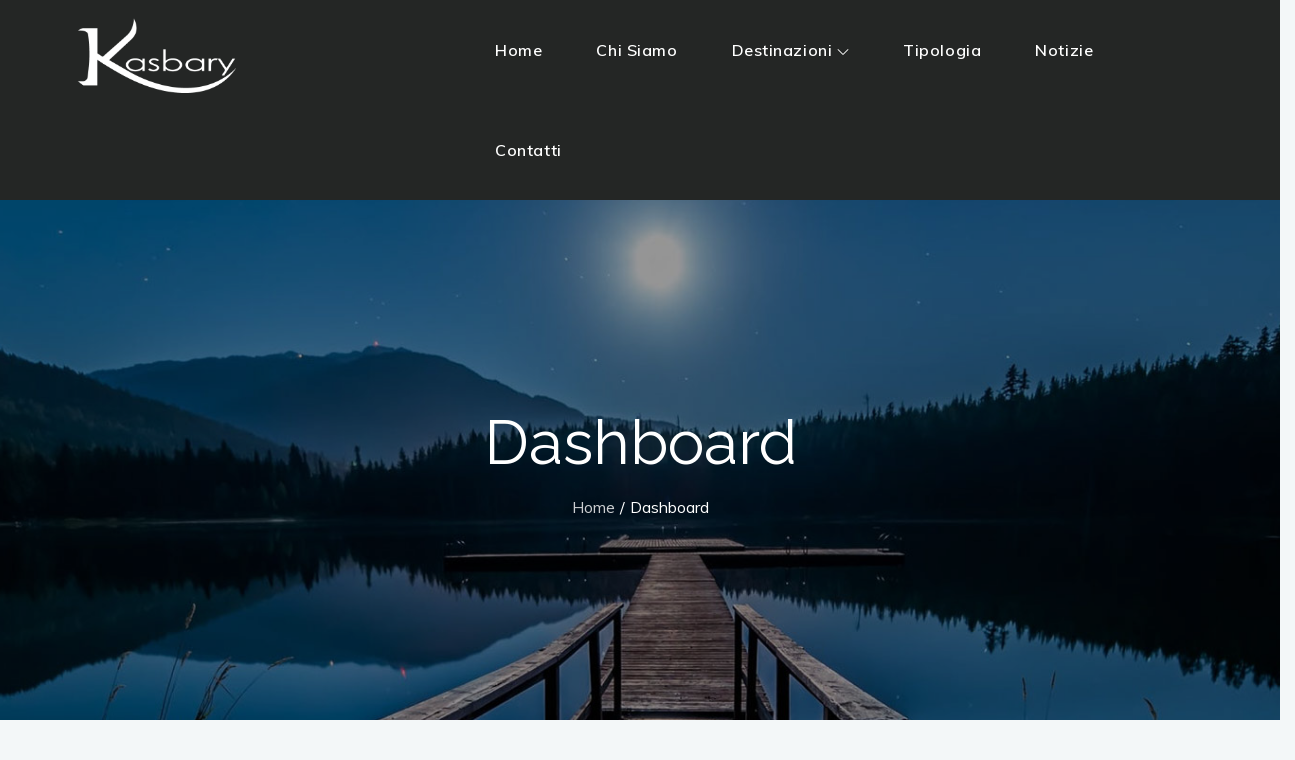

--- FILE ---
content_type: text/css
request_url: https://kasbary.upya.it/wp-content/plugins/wp-travel/assets/css/itinerary-front-end.min.css?ver=4.5.8
body_size: 6037
content:
@charset "UTF-8";a,body{color:var(--itinerary-dark-color)}:root{--itinerary-body-font:"Spartan",sans-serif;--itinerary-dark-color:#090909;--itinerary-blue-color:#2196f3;--itinerary-green-color:#06c76f;--itinerary-grey-color:#7a7d7f;--itinerary-light-grey-color:#f6f6f6;--itinerary-light-sky-color:#f5fbff}*{box-sizing:border-box;margin:0;padding:0}body{font-family:var(--itinerary-body-font);font-size:15px;line-height:24px;background-color:#f6f8fa}a:hover{color:var(--itinerary-green-color)}.wti__grid{margin:0 -15px;display:flex;flex-wrap:wrap;flex-direction:column}@media (min-width:576px){.wti__grid{flex-direction:row}}.wti__grid-item{padding:0 15px;width:100%}.col-12{flex:0 0 100%;max-width:100%}@media (min-width:992px){.col-lg-4{max-width:33.3333%;flex:0 0 33.3333%}.col-lg-8{max-width:66.6667%;flex:0 0 66.6667%}}.wti__container{margin:0 auto;padding:0 15px;max-width:100%}@media (min-width:576px){.wti__container{max-width:540px}}@media (min-width:768px){.wti__container{max-width:720px}}@media (min-width:992px){.wti__container{max-width:960px}.wti__filter-bar .wti__filter .wti__filter-fields{background-color:#fff}}@media (min-width:1200px){.wti__container{max-width:1140px}}.wti__filter-bar{display:flex;grid-gap:10px;position:relative;z-index:11;margin-bottom:30px}.wti__filter-bar .wti__filter{display:flex;flex-wrap:wrap;grid-gap:10px;flex:1}.wti__filter-bar .wti__filter .wti__filter-fields{display:flex;flex-wrap:wrap;grid-gap:10px;flex:1;border-radius:7px}.wti__filter-bar .wti__filter .wti__filter-fields .wti__filter-input{flex:1;position:relative}.wti__filter-bar .wti__filter .wti__filter-fields .wti__filter-input .wti__select{width:100%;font-size:16px;padding:1em 1.5em 1em 1em;background:url(../images/angle-arrow-down.svg) right 1em center no-repeat;border:0;appearance:none;background-size:10px auto;display:none}.wti__filter-bar .wti__filter .wti__filter-fields .wti__filter-input .select-selected{padding:.834em 2em .834em 1em;white-space:nowrap;overflow:hidden;text-overflow:ellipsis;position:relative;cursor:default;border-radius:7px}@media (max-width:991px){.wti__filter-bar .wti__filter .wti__filter-fields .wti__filter-input .select-selected{background-color:var(--itinerary-light-grey-color)}}.wti__filter-bar .wti__filter .wti__filter-fields .wti__filter-input .select-selected::after{content:"";width:10px;height:10px;background-image:url(../images/angle-arrow-down.svg);background-size:100%;background-position:center;background-repeat:no-repeat;position:absolute;top:50%;right:1em;transform:translateY(-50%);transition:all .3s ease}.wti__filter-bar .wti__filter .wti__filter-fields .wti__filter-input .select-selected.select-arrow-active{background-color:var(--itinerary-blue-color);color:#fff}.wti__filter-bar .wti__filter .wti__filter-fields .wti__filter-input .select-selected.select-arrow-active::after{transform:translateY(-50%) rotate(180deg);background-image:url(../images/angle-arrow-down-light.svg)}.wti__filter-bar .wti__filter .wti__filter-fields .wti__filter-input .select-items{width:100%;position:absolute;top:100%;left:0;background-color:#fff;border:1px solid #ccc;border-radius:7px;margin-top:10px;transform:translateY(0);transition:all .3s ease;opacity:1;min-height:49px;z-index:1;box-shadow:0 5px 15px rgba(0,0,0,.08)}.wti__filter-bar .wti__filter .wti__filter-fields .wti__filter-input .select-items::after,.wti__filter-bar .wti__filter .wti__filter-fields .wti__filter-input .select-items::before{content:"";border-left:10px solid transparent;border-right:10px solid transparent;border-bottom:10px solid #fff;position:absolute;left:10px;bottom:100%}.wti__filter-bar .wti__filter .wti__filter-fields .wti__filter-input .select-items::before{border-bottom-color:#ccc;margin-bottom:1px}.wti__filter-bar .wti__filter .wti__filter-fields .wti__filter-input .select-items>div{padding:.834em 1em;transition:all .3s linear;white-space:nowrap;overflow:hidden;text-overflow:ellipsis;cursor:default;background-color:#fff}.wti__filter-bar .wti__filter .wti__filter-fields .wti__filter-input .select-items>div.same-as-selected{background-color:#e8e8e8}.wti__filter-bar .wti__filter .wti__filter-fields .wti__filter-input .select-items>div:hover{background-color:var(--itinerary-blue-color);color:#fff}.wti__filter-bar .wti__filter .wti__filter-fields .wti__filter-input .select-items>div:first-child{border-radius:7px 7px 0 0}.wti__filter-bar .wti__filter .wti__filter-fields .wti__filter-input .select-items>div:last-child{border-radius:0 0 7px 7px}.wti__filter-bar .wti__filter .wti__filter-fields .wti__filter-input .select-items.select-hide{visibility:hidden;transform:translateY(50px);opacity:0}.wti__filter-bar .wti__filter .wti__filter-button{background-color:var(--itinerary-blue-color)}.wti__filter-bar .wti__filter .wti__filter-button:hover{background-color:var(--itinerary-green-color)}.wti__filter-bar .wti__filter .wti__filter-button img path,.wti__filter-bar .wti__filter .wti__filter-button svg path{fill:#fff}.wti__filter-bar .wti__grid-list-filter{display:flex;grid-gap:10px}@media (max-width:575px){.wti__filter-bar .wti__grid-list-filter{flex-direction:column}}.wti__filter-bar .wti__grid-list-filter .wti__button svg path{fill:#979797}.wti__filter-bar .wti__grid-list-filter .wti__button.active,.wti__filter-bar .wti__grid-list-filter .wti__button:hover{background-color:var(--itinerary-blue-color)}.wti__filter-bar .wti__grid-list-filter .wti__button.active svg path,.wti__filter-bar .wti__grid-list-filter .wti__button:hover svg path{fill:#fff}.wti__savings{position:absolute;top:5px;background:var(--itinerary-green-color);color:#fff;right:-8px;padding:5px 8px;text-align:center;z-index:2}.wti__savings:after{content:"";position:absolute;right:0;top:100%;z-index:1;border-left:4px solid var(--itinerary-green-color);border-right:4px solid transparent;border-bottom:2px solid transparent;border-top:3px solid var(--itinerary-green-color)}.wti__savings span{font-weight:700}.list-view .wti__savings{bottom:12px;top:unset}@media (max-width:767px){.list-view .wti__savings{top:5px;bottom:unset}}.wti__trip-thumbnail{position:relative;padding-top:80%}.wti__trip-thumbnail .wti__img-effect{height:100%;width:100%}.wti__trip-thumbnail .wti__img-effect::before{content:"";width:100%;height:100%;background-color:rgba(0,0,0,.2);position:absolute;top:0;left:0;z-index:1}.wti__trip-thumbnail .wti__img-effect::after{content:"+";width:calc(100% - 20px);height:calc(100% - 20px);border:2px solid #fff;position:absolute;top:50%;left:50%;transform:translate(-50%,-50%);z-index:1;transition:all .5s linear;background-color:rgba(0,0,0,.5);color:#fff;display:flex;justify-content:center;align-items:center;font-size:30px;visibility:hidden;opacity:0}.wti__trip-thumbnail .wti__img-effect img{width:100%;height:100%;object-fit:cover;position:absolute;top:0;left:0}.wti__trip-thumbnail:hover .wti__img-effect::after{transform:translate(-50%,-50%) rotateY(180deg);visibility:visible;opacity:1}.wti__list-wrapper .wti__list{display:grid;grid-template-columns:1fr;align-items:flex-start;grid-auto-rows:min-content;grid-gap:30px}@media (min-width:768px){.wti__list-wrapper .wti__list{grid-template-columns:repeat(2,1fr)}}@media (min-width:992px){.wti__filter-bar .wti__filter .wti__filter-fields .wti__filter-input .select-selected{max-width:183px}.wti__list-wrapper .wti__list{grid-template-columns:repeat(3,1fr)}.wti__list-wrapper .wti__list.columns-2{grid-template-columns:repeat(2,1fr)}}.wti__list-wrapper.has-sidebar{display:grid;grid-template-columns:1fr;grid-gap:30px;grid-template-areas:"trip_list" "trip_sidebar"}.wti__list-wrapper.has-sidebar .wti__item-lists{grid-area:trip_list}@media (min-width:992px){.wti__list-wrapper.has-sidebar{grid-template-columns:auto 28%;grid-template-areas:"trip_list  trip_sidebar"}.wti__list-wrapper.has-sidebar.sidebar-left{grid-template-areas:"trip_sidebar  trip_list"}.wti__list-wrapper.has-sidebar .wti__list{grid-template-columns:repeat(2,1fr)}}.wti__list-wrapper.has-sidebar .wti__sidebar{grid-area:trip_sidebar}.wti__list-wrapper.list-view .wti__list{grid-template-columns:1fr;grid-gap:30px}@media (min-width:992px){.wti__list-wrapper.list-view .wti__list{grid-template-columns:repeat(1,1fr)}.wti__single-inner .wti__hero-section{min-height:600px}}.wti__list-wrapper.list-view .wti__trip-list-item .wti__trip-content-wrapper .wti__trip-content{display:block}@media (min-width:768px){.wti__list-wrapper.list-view .wti__list{grid-template-columns:repeat(1,1fr)}.wti__list-wrapper.list-view .wti__trip-list-item{display:flex}.wti__list-wrapper.list-view .wti__trip-list-item .wti__trip-thumbnail{flex:0 0 40%;padding-top:38%}.wti__list-wrapper.list-view .wti__trip-list-item .wti__trip-content-wrapper{flex:1;padding:1.5em 1.5em 0;position:relative}.wti__list-wrapper.list-view .wti__trip-list-item .wti__trip-content-wrapper .wti__trip-price-area{margin-bottom:1em;text-align:left}.wti__list-wrapper.list-view .wti__trip-list-item .wti__trip-content-wrapper .wti__trip-price-area .wti__trip-price-amount{transform:translateX(-53px)}.wti__list-wrapper.list-view .wti__trip-list-item .wti__trip-content-wrapper .wti__trip-footer{width:100%}.wti__list-wrapper.list-view .wti__trip-list-item .wti__trip-content-wrapper .wti__trip-footer .wti__trip-footer-meta{justify-content:flex-start}}.wti__list-wrapper .wti__trip-list-item{box-shadow:0 4px 16px rgba(0,0,0,.1)}.wti__list-wrapper .wti__trip-list-item:hover .wti__trip-thumbnail .wti__trip-link::after{transform:translate(-50%,-50%) rotateY(180deg);visibility:visible;opacity:1}.wti__list-wrapper .wti__trip-list-item .wti__trip-thumbnail{position:relative;padding-top:80%}.wti__list-wrapper .wti__trip-list-item .wti__trip-thumbnail .wti__trip-link{width:100%;height:100%}.wti__list-wrapper .wti__trip-list-item .wti__trip-thumbnail .wti__trip-link::before{content:"";width:100%;height:100%;background-color:rgba(0,0,0,.2);position:absolute;top:0;left:0;z-index:1}.wti__list-wrapper .wti__trip-list-item .wti__trip-thumbnail .wti__trip-link::after{content:"+";width:calc(100% - 20px);height:calc(100% - 20px);border:2px solid #fff;position:absolute;top:50%;left:50%;transform:translate(-50%,-50%);z-index:1;transition:all .5s linear;background-color:rgba(0,0,0,.5);color:#fff;display:flex;justify-content:center;align-items:center;font-size:30px;visibility:hidden;opacity:0}.wti__list-wrapper .wti__trip-list-item .wti__trip-thumbnail .wti__trip-link img{width:100%!important;height:100%!important;object-fit:cover;position:absolute;top:0;left:0}.wti__list-wrapper .wti__trip-list-item .wti__trip-thumbnail .wti__img-effect::before{content:"";width:100%;height:100%;background-color:rgba(0,0,0,.2);position:absolute;top:0;left:0;z-index:1}.wti__list-wrapper .wti__trip-list-item .wti__trip-thumbnail .wti__img-effect::after{content:"+";width:calc(100% - 20px);height:calc(100% - 20px);border:2px solid #fff;position:absolute;top:50%;left:50%;transform:translate(-50%,-50%);z-index:1;transition:all .5s linear;background-color:rgba(0,0,0,.5);color:#fff;display:flex;justify-content:center;align-items:center;font-size:30px;visibility:hidden;opacity:0}.wti__list-wrapper .wti__trip-list-item .wti__trip-thumbnail .wti__img-effect img{width:100%;height:100%;object-fit:cover;position:absolute;top:0;left:0}.wti__list-wrapper .wti__trip-list-item .wti__trip-thumbnail .wti__trip-meta span{position:absolute;z-index:1;top:0}.wti__list-wrapper .wti__trip-list-item .wti__trip-thumbnail .wti__trip-meta span.wti__trip-meta-offer{background-color:red;color:#fff;font-size:14px;padding:.5em 0;width:120px;text-align:center;clip-path:polygon(31% 0,68% 0,100% 100%,0 100%);transform:rotate(-45deg);top:15px;left:-25px}.wti__list-wrapper .wti__trip-list-item .wti__trip-content-wrapper{background-color:var(--itinerary-light-sky-color);padding:0 1.5em;position:relative;z-index:5}.wti__list-wrapper .wti__trip-list-item .wti__trip-content-wrapper .wti__trip-header{padding-bottom:1em}.wti__list-wrapper .wti__trip-list-item .wti__trip-content-wrapper .wti__trip-price-area{text-align:center}.wti__list-wrapper .wti__trip-list-item .wti__trip-content-wrapper .wti__trip-price-area .wti__trip-price-amount{display:inline-flex;background-color:var(--itinerary-green-color);color:#fff;padding:.75em 2em;border-radius:50px;transform:translateY(-50%);box-shadow:0 4px 16px rgba(0,0,0,.1)}.wti__list-wrapper .wti__trip-list-item .wti__trip-content-wrapper .wti__trip-price-area .wti__trip-price-amount .trip__price-stikeout{font-size:12px;opacity:.7;margin-left:5px}.wti__list-wrapper .wti__trip-list-item .wti__trip-content-wrapper .trip-travel__trip-title{margin:0;font-size:22px;font-weight:800}.wti__list-wrapper .wti__trip-list-item .wti__trip-content-wrapper .trip-travel__trip-title a{text-decoration:none;color:var(--itinerary-dark-color)}.wti__list-wrapper .wti__trip-list-item .wti__trip-content-wrapper .wti__trip-locations{font-size:80%}.wti__list-wrapper .wti__trip-list-item .wti__trip-content-wrapper .wti__trip-locations a{color:var(--itinerary-dark-color);text-decoration:underline}.wti__list-wrapper .wti__trip-list-item .wti__trip-content-wrapper .wti__trip-footer .wti__trip-footer-meta a:hover,.wti__list-wrapper .wti__trip-list-item .wti__trip-content-wrapper .wti__trip-locations a:hover{color:inherit}.wti__list-wrapper .wti__trip-list-item .wti__trip-content-wrapper .wti__trip-content{display:none}.wti__list-wrapper .wti__trip-list-item .wti__trip-content-wrapper .wti__trip-footer{margin-top:1em}.wti__list-wrapper .wti__trip-list-item .wti__trip-content-wrapper .wti__trip-footer .wti__trip-footer-meta{display:flex;flex-wrap:wrap;justify-content:center;grid-gap:15px;font-size:80%;border-top:1px solid rgba(0,0,0,.1);padding:1em 0}.wti__list-wrapper .wti__trip-list-item .wti__trip-content-wrapper .wti__trip-footer .wti__trip-footer-meta span{display:inline-block;font-size:14px}.wti__list-wrapper .wti__trip-list-item .wti__trip-content-wrapper .wti__trip-footer .wti__trip-footer-meta span img{display:inline-block;width:15px;margin-bottom:0}.wti__list-wrapper .wti__trip-list-item .wti__trip-content-wrapper .wti__trip-footer .wti__trip-footer-meta span .wp-travel-related-trip-caret{display:inline-flex;padding-left:7px;position:relative}.wti__list-wrapper .wti__trip-list-item .wti__trip-content-wrapper .wti__trip-footer .wti__trip-footer-meta span .wp-travel-related-trip-caret i{display:inline-block}.wti__list-wrapper .wti__trip-list-item .wti__trip-content-wrapper .wti__trip-footer .wti__trip-footer-meta span .wp-travel-related-trip-caret .related-sub-category-menu{visibility:hidden;opacity:0;position:absolute;left:0;text-align:left;background-color:var(--itinerary-light-sky-color);box-shadow:0 6px 12px rgba(0,0,0,.175);min-width:115px;transform:translateY(2em);z-index:2;display:flex;flex-direction:column;transition:all .3s ease-in-out 0s,visibility 0s linear .3s,z-index 0s linear 10ms}.wti__list-wrapper .wti__trip-list-item .wti__trip-content-wrapper .wti__trip-footer .wti__trip-footer-meta span .wp-travel-related-trip-caret .related-sub-category-menu::before{content:"";position:absolute;top:-10px;left:3px;border:11px solid transparent;border-bottom-color:var(--itinerary-light-sky-color);border-top:none}.wti__list-wrapper .wti__trip-list-item .wti__trip-content-wrapper .wti__trip-footer .wti__trip-footer-meta span .wp-travel-related-trip-caret .related-sub-category-menu a{padding:6px 10px;border-bottom:1px solid #eee;cursor:pointer;display:block}.wti__list-wrapper .wti__trip-list-item .wti__trip-content-wrapper .wti__trip-footer .wti__trip-footer-meta span .wp-travel-related-trip-caret:hover .related-sub-category-menu{opacity:1;visibility:visible;top:37px;transform:translateY(0)}.wti__list-wrapper .wti__trip-list-item .wti__trip-content-wrapper .wti__trip-footer .wti__trip-footer-meta a{text-decoration:none}.wti__list-wrapper .wti__trip-list-item .wti__trip-content-wrapper .wti__trip-footer .wti__trip-footer-meta a:hover .wp-travel-related-trip-caret .related-sub-category-menu{opacity:1;visibility:visible;top:100%}.wti__trip-review .trip__review-star{display:inline-block;position:relative}.wti__trip-review .trip__review-star svg{width:85px;opacity:.5}.wti__trip-review .trip__review-star svg polygon{fill:var(--itinerary-grey-color)}.trip-faq .accordion .accordion-panel .accordion-panel-heading .accordion-panel-title svg path,.wti__trip-review .trip__review-star .trip__review-star-rating svg polygon{fill:var(--itinerary-blue-color)}.wti__trip-review .trip__review-star .trip__review-star-rating{position:absolute;left:0;top:0;overflow:hidden}.wti__trip-review .trip__review-star .trip__review-star-rating svg{opacity:1}.wti__trip-review .rating-text{font-size:10px}.wti__related-trips{padding-top:3em}.wti__related-trips .related-trip-title{margin-bottom:1em;padding-top:1em}.wti__tab-content-wrapper .wti__gallery{width:100%}.wti__tab-content-wrapper .wti__gallery .wti__advance-gallery-item-list{list-style-type:none;display:grid;grid-gap:1em;padding:0;grid-template-columns:repeat(3,1fr)}@media (max-width:767px){.wti__tab-content-wrapper .wti__gallery .wti__advance-gallery-item-list{grid-template-columns:repeat(2,1fr)}}@media (max-width:448px){.wti__tab-content-wrapper .wti__gallery .wti__advance-gallery-item-list{grid-template-columns:repeat(1,1fr)}}.wti__tab-content-wrapper .wti__gallery .wti__advance-gallery-item-list .wti__gallery-item .wti__trip-link{width:100%;display:block}.trip-faq .accordion .accordion-panel{border:1px solid #e5e5e5;border-width:1px 0 0;border-left:0;border-right:0;transition:all .2s ease-in-out}.trip-faq .accordion .accordion-panel .accordion-panel-heading{padding:1em 0 1em .5em;transition:all .2s ease-in-out;position:relative}.trip-faq .accordion .accordion-panel .accordion-panel-heading::before{content:"";background-color:var(--itinerary-blue-color);width:5px;position:absolute;height:0;transition:all .2s ease-in-out;top:0;left:0}.trip-faq .accordion .accordion-panel .accordion-panel-heading .accordion-panel-title{display:flex;align-items:center;font-size:20px}.trip-faq .accordion .accordion-panel .accordion-panel-heading .accordion-panel-title svg{width:30px;height:30px;transform:rotate(-90deg);transition:all .2s ease-in-out}.trip-faq .accordion .accordion-panel .accordion-panel-heading:hover::before,.trip-faq .accordion .accordion-panel.accordion-active .accordion-panel-heading::before{height:100%}.trip-faq .accordion .accordion-panel .accordion-panel-heading .accordion-panel-title .accordion-toggle{margin-left:15px;text-decoration:none;margin-bottom:0;font-size:22px;line-height:27px}.trip-faq .accordion .accordion-panel .accordion-panel-heading:hover{background-color:#f2f2f2}.trip-faq .accordion .accordion-panel.accordion-active{background-color:#f2f2f2;padding:0 20px 0 0}.trip-faq .accordion .accordion-panel.accordion-active .accordion-panel-heading .accordion-panel-title svg{transform:rotate(0)}.trip-faq .accordion .accordion-panel .accordion-panel-collapse{padding:1em 0 2em 3em;display:none}.wti__trip-section-devider{border-top:1px solid #efefef}.wti__button{all:unset;background-color:#fff;border-radius:7px;padding:.8em 1em;cursor:pointer;display:inline-flex;justify-content:center;align-items:center;grid-gap:10px;transition:all .3s linear}.wti__button:hover{background-color:var(--itinerary-green-color)}.wti__button:hover path{fill:#fff}.wti__button svg{width:25px;height:auto}.wti__trip-explore{display:inline-block;padding:.75em 1em;text-decoration:none;background-color:var(--itinerary-blue-color);color:#fff;transition:all .3s ease;margin-top:1em}.wti__trip-explore:hover{background-color:var(--itinerary-green-color);color:#fff}.trip-code{background-color:#c8cbc7;color:#000;padding:.8em 1em}.trip-code span{background-color:#bc4131;color:#fff;padding:2px 0}.wti__scrollspy-buttons{position:relative}.wti__scrollspy-buttons.slick-slider{margin-bottom:0}.wti__scrollspy-buttons .slick-next,.wti__scrollspy-buttons .slick-prev{top:50%}.wti__scrollspy-buttons .slick-next::before,.wti__scrollspy-buttons .slick-prev::before{color:#000}.wti__scrollspy-buttons .slick-prev::before{content:"";font-family:"Font Awesome 5 Free";font-weight:900}.wti__scrollspy-buttons .slick-next::before{content:"";font-family:"Font Awesome 5 Free";font-weight:900}@media (max-width:575px){.wti__scrollspy-buttons .slick-prev{left:-11px}.wti__scrollspy-buttons .slick-next{right:-11px}}.wti__scrollspy-buttons .wti__itinerary_tabs{display:inline-block;text-align:center}.wti__scrollspy-buttons .wti__itinerary_tabs .scroll-spy-button{all:unset;padding:1.5em 7px;font-size:16px;cursor:pointer;background-color:transparent}.wti__scrollspy-buttons .wti__itinerary_tabs .scroll-spy-button.active,.wti__scrollspy-buttons .wti__itinerary_tabs .scroll-spy-button:hover{color:var(--itinerary-green-color);background-color:transparent}.wti__scrollspy-buttons .wti__itinerary_tabs .scroll-spy-button.active{border-bottom:2px solid var(--itinerary-green-color)}@media (max-width:558px){.wti__scrollspy-buttons .wti__itinerary_tabs .scroll-spy-button{padding:1.5em 1em}}.wti__scrollspy-buttons .line{position:absolute;height:4px;background-color:var(--itinerary-green-color);bottom:0;left:0;transition:all .3s linear}.wti__single-inner .wti__hero-section{position:relative;padding-top:150px;display:flex;align-items:flex-end}.wti__single-inner .wti__hero-section::before{content:"";width:100%;height:100%;background:linear-gradient(to bottom,transparent,#000);position:absolute;top:0;left:0;right:0}.wti__single-inner .wti__hero-section>img{width:100%;height:100%;object-fit:cover;position:absolute;top:0;left:0;right:0;z-index:-1}.wti__single-inner .wti__hero-section .itinerary-single-trip-offer .wti__trip-meta-offer{background-color:red;color:#fff;font-size:14px;padding:.5em 0;width:126px;text-align:center;clip-path:polygon(29% 0,70% 0,100% 100%,0 100%);transform:rotate(-45deg);top:13px;left:-31px;position:absolute;z-index:1}.wti__single-inner .wti__hero-section .wti__hero-content{flex:1;position:relative;left:0;right:0;bottom:0;z-index:11;color:#fff;padding:50px 0 30px}.wti__single-inner .wti__hero-section .wti__hero-content .wti__trip-header{margin-bottom:3em}.wti__single-inner .wti__hero-section .wti__hero-content .wti__trip-title-wrapper{display:flex;align-items:center}.wti__single-inner .wti__hero-section .wti__hero-content .wti__trip-title-wrapper .wp-travel-add-to-wishlists{position:static;color:var(--itinerary-blue-color);display:inline-block;font-size:0;margin-bottom:.5em;margin-right:10px}.wti__single-inner .wti__hero-section .wti__hero-content .wti__trip-title-wrapper .wp-travel-add-to-wishlists i{margin-bottom:19px;color:inherit;font-size:30px}.wti__single-inner .wti__hero-section .wti__hero-content .wti__trip-title{margin-bottom:.5em;font-size:50px;line-height:1;display:inline-block;color:#fff}.wti__single-inner .wti__hero-section .wti__hero-content a{color:#ccc}.wti__single-inner .wti__hero-section .wti__hero-content a:hover{color:var(--itinerary-green-color)}.wti__single-inner .wti__hero-section .wti__hero-content .wti__trip-meta{margin-bottom:1.5em}.wti__single-inner .wti__hero-section .wti__hero-content .trip__review-star-rating svg polygon{fill:var(--itinerary-green-color)}.wti__booking-area .wti__booking-date-picker .react-datepicker-wrapper .react-datepicker__input-container .wp-travel-date-picker-btn:hover span svg g,.wti__single-inner .wti__hero-section .wti__hero-content .wti__button svg path{fill:#fff}.wti__single-inner .wti__hero-section .wti__hero-content .wti__top-button{display:flex;flex-wrap:wrap;grid-gap:20px;align-items:center}.wti__single-inner .wti__hero-section .wti__hero-content .wti__top-button .wti-send-enquiries{text-decoration:none}.wti__single-inner .wti__hero-section .wti__hero-content .wti__button{background-color:var(--itinerary-blue-color);color:#fff}.wti__single-inner .wti__hero-section .wti__hero-content .wti__button:hover{background-color:var(--itinerary-green-color);color:#fff}.wti__single-inner .wti__single-wrapper .wti__nav-tabs{background-color:#f1f1f1;box-shadow:0 3px 8px rgba(0,0,0,.15);position:sticky;top:-1px;z-index:11}.wti__single-inner .wti__single-wrapper .wti__nav-tabs.sticky-mode{z-index:22}.wti__single-inner .wti__single-wrapper .wti__nav-tabs .wti__single-price-area{background-color:var(--itinerary-green-color);color:#fff;height:100%;padding:1em;display:flex;align-items:center;justify-content:center}.wti__single-inner .wti__single-wrapper .wti__nav-tabs .wti__single-price-area span.wti-price-from{margin:5px 0;display:inline-block}.wti__single-inner .wti__single-wrapper .wti__nav-tabs .wti__single-price-area .price-figure{font-size:30px}.wti__single-inner .wti__single-wrapper .wti__nav-tabs .wti__single-price-area .price-figure ins{background:unset;color:inherit;font-size:inherit;text-decoration:none}.wti__single-inner .wti__single-wrapper .wti__nav-tabs .wti__single-price-area .price-figure del{color:rgba(255,255,255,.8);font-size:22px}.wti__single-inner .wti__single-wrapper .wti__content-wrapper{padding:30px 0}.wti__single-inner .wti__single-wrapper .wti__content-wrapper .wti__tab-content-area .wti__trip-info{display:flex;flex-wrap:wrap;grid-gap:10px;margin-bottom:30px}.wti__single-inner .wti__single-wrapper .wti__content-wrapper .wti__tab-content-area .wti__trip-info .wti__trip-info-item{background-color:#fff;box-shadow:0 7px 24px rgba(0,0,0,.01);padding:30px;text-align:center;flex:auto}@media (min-width:992px){.wti__single-inner .wti__single-wrapper .wti__content-wrapper .wti__tab-content-area .wti__trip-info .wti__trip-info-item{flex:1;min-width:24%}}.wti__single-inner .wti__single-wrapper .wti__content-wrapper .wti__tab-content-area .wti__trip-info .wti__trip-info-item .trip__info-icon{display:flex;align-items:center;justify-content:center}.wti__single-inner .wti__single-wrapper .wti__content-wrapper .wti__tab-content-area .wti__trip-info .wti__trip-info-item .trip__info-icon i{font-size:20px;line-height:21px;margin:0 5px 0 0;color:var(--itinerary-green-color)}.wti__single-inner .wti__single-wrapper .wti__content-wrapper .wti__tab-content-area .wti__tab-content-wrapper{padding:35px;margin-bottom:30px;background-color:#fff;box-shadow:0 7px 24px rgba(0,0,0,.01)}.wti__single-inner .wti__single-wrapper .wti__content-wrapper .wti__tab-content-area .wti__tab-content-wrapper .tab-content-title{margin-bottom:20px;position:relative}.wti__single-inner .wti__single-wrapper .wti__content-wrapper .wti__tab-content-area .wti__tab-content-wrapper .tab-content-title::before{content:"";width:5px;height:100%;background-color:var(--itinerary-green-color);left:-35px;top:0;position:absolute}.wti__single-inner .wti__single-wrapper .wti__content-wrapper .wti__tab-content-area .wti__tab-content-wrapper dl{display:flex;flex-wrap:wrap;margin:1.5em 0 1em}.wti__single-inner .wti__single-wrapper .wti__content-wrapper .wti__tab-content-area .wti__tab-content-wrapper dl dt{font-weight:700;width:100%}@media (min-width:768px){.wti__single-inner .wti__single-wrapper .wti__content-wrapper .wti__tab-content-area .wti__tab-content-wrapper dl dt{max-width:33.3333%;flex:33.3333%}}.wti__single-inner .wti__single-wrapper .wti__content-wrapper .wti__tab-content-area .wti__tab-content-wrapper dl dd{flex:1;display:block;margin-bottom:1em}@media (min-width:768px){.wti__single-inner .wti__single-wrapper .wti__content-wrapper .wti__tab-content-area .wti__tab-content-wrapper dl dd{max-width:66.6667%;flex:66.6667%}}.wti__single-inner .wti__single-wrapper .wti__content-wrapper .wti__tab-content-area .wti__tab-content-wrapper dl ul{list-style:none}.wti__single-inner .wti__single-wrapper .wti__content-wrapper .wti__tab-content-area .wti__tab-content-wrapper dl ul li{margin-bottom:.5em}.wti__single-inner .wti__single-wrapper .wti__content-wrapper .wti__tab-content-area .wti__tab-content-wrapper dl ul li::before{content:none}.wti__single-inner .wti__single-wrapper .wti__content-wrapper .wti__tab-content-area .wti__tab-content-wrapper .icon{margin-right:.5em;display:inline-block}.wti__single-inner .wti__single-wrapper .wti__content-wrapper .wti__tab-content-area .wti__tab-content-wrapper .icon.icon-green{color:var(--itinerary-green-color)}.wti__discount-amount,.wti__single-inner .wti__single-wrapper .wti__content-wrapper .wti__tab-content-area .wti__tab-content-wrapper .icon.icon-red{color:red}.wti__single-inner .wti__single-wrapper .wti__content-wrapper .wti__tab-content-area .wti__tab-content-wrapper .trip-itinerary__wrapper{position:relative}.wti__single-inner .wti__single-wrapper .wti__content-wrapper .wti__tab-content-area .wti__tab-content-wrapper .trip-itinerary__wrapper>p{margin-bottom:15px}.wti__single-inner .wti__single-wrapper .wti__content-wrapper .wti__tab-content-area .wti__tab-content-wrapper .trip-itinerary__wrapper .trip-itinerary__item{padding-left:1.5em;margin-bottom:1.5em;position:relative}.wti__single-inner .wti__single-wrapper .wti__content-wrapper .wti__tab-content-area .wti__tab-content-wrapper .trip-itinerary__wrapper .trip-itinerary__item::before{content:"";color:var(--itinerary-green-color);font-size:20px;font-family:"Font Awesome 5 Free";font-weight:900;position:absolute;left:-9px;top:0}.wti__single-inner .wti__single-wrapper .wti__content-wrapper .wti__tab-content-area .wti__tab-content-wrapper .trip-itinerary__wrapper .trip-itinerary__item::after{content:"";width:1px;height:106%;border-left:1px solid #ccc;position:absolute;left:0;top:0;margin-top:21px}.wti__single-inner .wti__single-wrapper .wti__content-wrapper .wti__tab-content-area .wti__tab-content-wrapper .trip-itinerary__wrapper .trip-itinerary__item:last-child::after{height:100%}.wti__single-inner .wti__single-wrapper .wti__content-wrapper .wti__tab-content-area .wti__tab-content-wrapper .trip-itinerary__wrapper .trip-itinerary__item .trip-itinerary__title{margin-bottom:1em;font-size:14px}.wti__single-inner .wti__single-wrapper .wti__content-wrapper .wti__tab-content-area .wti__tab-content-wrapper .trip-itinerary__wrapper .trip-itinerary__item .trip-itinerary__title strong{font-weight:900;color:var(--itinerary-green-color);margin-right:.5em}.wti__single-inner .wti__single-wrapper .wti__content-wrapper .wti__tab-content-area .wti__tab-content-wrapper .trip-itinerary__wrapper .trip-itinerary__item .trip-itinerary__content-wrapper::after{content:"";clear:both;display:table}.wti__single-inner .wti__single-wrapper .wti__content-wrapper .wti__tab-content-area .wti__tab-content-wrapper .trip-itinerary__wrapper .trip-itinerary__item img{float:left;margin:6px 16px 12px 0;padding:0}.wti__single-inner .wti__single-wrapper .wti__content-wrapper .wti__tab-content-area .wti__tab-content-wrapper .trip-itinerary__wrapper .trip-itinerary__item p{margin-bottom:1em}.wti__single-inner .wti__single-wrapper .wti__content-wrapper .wti__tab-content-area .wti__tab-content-wrapper .trip-itinerary__wrapper .trip-itinerary__item p:last-child{margin-bottom:0}.wti__single-inner .wti__single-wrapper .wti__content-wrapper .wti__tab-content-area .wti__tab-content-wrapper .map iframe{width:100%}.wti__booking-area{background-color:#fff;border:1px solid #eee;padding:1.5em}@media (min-width:1600px){.wti__booking-area{position:sticky;top:100px;z-index:17}}.wti__booking-area .wti__booking-date-picker input{background-color:#f1f1f1;border-radius:0;border:0;padding:1em;width:100%;font-size:18px}.wti__booking-area .wti__booking-date-picker input[type=date]{appearance:none}.wti__booking-area .wti__booking-date-picker .react-datepicker-wrapper{width:100%}.wti__booking-area .wti__booking-date-picker .react-datepicker-wrapper .react-datepicker__input-container{position:relative;display:inline-block;width:100%}.wti__booking-area .wti__booking-date-picker .react-datepicker-wrapper .react-datepicker__input-container .wp-travel-date-picker-btn{background-color:#f1f1f1;transition:all .2s ease-in-out;color:var(--itinerary-dark-color);padding:1em;border:0;width:100%;display:flex;align-items:center;justify-content:space-between;font-size:18px;letter-spacing:.6px}.wti__booking-area .wti__booking-date-picker .react-datepicker-wrapper .react-datepicker__input-container .wp-travel-date-picker-btn span{display:inline-block;margin-left:1em}.wti__booking-area .wti__booking-date-picker .react-datepicker-wrapper .react-datepicker__input-container .wp-travel-date-picker-btn span svg{width:17px;height:17px}.wti__booking-area .wti__booking-date-picker .react-datepicker-wrapper .react-datepicker__input-container .wp-travel-date-picker-btn span svg g{transition:all .1s ease-in-out}.wti__booking-area .wti__booking-date-picker .react-datepicker-wrapper .react-datepicker__input-container .wp-travel-date-picker-btn:hover{background-color:var(--itinerary-blue-color);color:#fff}.wti__booking-area .wti__booking-date-picker .react-datepicker__tab-loop .react-datepicker-popper{z-index:16}.wti__booking-area .wti__booking-date-picker .react-datepicker__tab-loop .react-datepicker .react-datepicker__navigation--previous:focus,.wti__booking-area .wti__booking-date-picker .react-datepicker__tab-loop .react-datepicker .react-datepicker__navigation--previous:hover{border-right-color:#b3b3b3}.wti__booking-area .wti__booking-date-picker .react-datepicker__tab-loop .react-datepicker .react-datepicker__navigation--next{background-color:unset}.wti__booking-area .wti__booking-date-picker .react-datepicker__tab-loop .react-datepicker .react-datepicker__navigation--next:focus,.wti__booking-area .wti__booking-date-picker .react-datepicker__tab-loop .react-datepicker .react-datepicker__navigation--next:hover{border-left-color:#b3b3b3}.wti__booking-area .wti__booking-date-picker .react-datepicker__tab-loop .react-datepicker .react-datepicker__month-container .react-datepicker__header .react-datepicker__current-month{margin:.5em 0 1em}.wti__booking-area .wti__booking-date-picker .react-datepicker__tab-loop .react-datepicker .react-datepicker__month-container .react-datepicker__header .react-datepicker__day-names{display:flex;justify-content:space-between;padding-top:8px}.wti__booking-area .wti__booking-date-picker .react-datepicker__tab-loop .react-datepicker .react-datepicker__month-container .react-datepicker__header .react-datepicker__header__dropdown{display:flex;align-items:center;justify-content:center;padding:0 5px}.wti__booking-area .wti__booking-date-picker .react-datepicker__tab-loop .react-datepicker .react-datepicker__month-container .react-datepicker__header .react-datepicker__header__dropdown .react-datepicker__month-select,.wti__booking-area .wti__booking-date-picker .react-datepicker__tab-loop .react-datepicker .react-datepicker__month-container .react-datepicker__header .react-datepicker__header__dropdown .react-datepicker__year-select{background:0 0!important;border-radius:4px;font-size:14px;padding:.7em 1em;color:#555;border:1px solid #969696;height:unset;width:100%}.wti__booking-area .wti__booking-date-picker .react-datepicker__tab-loop .react-datepicker .react-datepicker__month-container .react-datepicker__header .react-datepicker__header__dropdown .react-datepicker__month-select option,.wti__booking-area .wti__booking-date-picker .react-datepicker__tab-loop .react-datepicker .react-datepicker__month-container .react-datepicker__header .react-datepicker__header__dropdown .react-datepicker__year-select option{color:#555}.wti__booking-area .wti__booking-date-picker .react-datepicker__tab-loop .react-datepicker .react-datepicker__month-container .react-datepicker__header .react-datepicker__header__dropdown .react-datepicker__month-select{width:106px}.wti__booking-area .wti__booking-date-picker .react-datepicker__tab-loop .react-datepicker .react-datepicker__month-container .react-datepicker__header .react-datepicker__header__dropdown .react-datepicker__month-dropdown-container,.wti__booking-area .wti__booking-date-picker .react-datepicker__tab-loop .react-datepicker .react-datepicker__month-container .react-datepicker__header .react-datepicker__header__dropdown .react-datepicker__year-dropdown-container{width:100%}.wti__booking-area .wti__booking .wti_booking_clear_btn{width:100%;text-align:right;border-bottom:1px solid #eee;margin-bottom:15px}.wti__booking-area .wti__booking .wti_booking_clear_btn .wti_clear_all{padding:1em 1.5em;margin-bottom:10px;border:1px solid #e92929;background-color:rgba(233,41,41,.3);color:#e92929;outline:0;cursor:pointer;font-size:14px;transition:all .3s ease-in-out;border-radius:0;display:inline-block;white-space:nowrap}.wti__booking-area .wti__booking .wti_booking_clear_btn .wti_clear_all svg{width:10px;margin-right:7px;fill:#e92929;transition:all .3s ease-in-out}.wti__booking-area .wti__booking .wti_booking_clear_btn .wti_clear_all:hover{color:#000}.wti__booking-area .wti__booking .wti_booking_clear_btn .wti_clear_all:hover svg{fill:#000}.wti__booking-area .wti__booking .wti__selectors{padding-top:1em}.wti__booking-area .wti__booking .wti__selectors .wp-travel-booking__notice svg{width:15px;height:15px;fill:red}.wti__booking-area .wti__booking .wti-booking__pricing-name h4{color:#7c7c7c;font-size:16px;margin-bottom:10px}.wti__booking-area .wti__booking .wti-booking__pricing-name .wti_price_lists button{width:100%;margin:5px 0;color:var(--itinerary-dark-color);background-color:#eee;text-align:left;font-size:14px;padding:.75em 1em;border:0}.wti__booking-area .wti__booking .wti-booking__pricing-name .wti_price_lists button.active,.wti__booking-area .wti__booking .wti-booking__pricing-name .wti_price_lists button:hover{background-color:var(--itinerary-blue-color);color:#fff}.wti__booking-area .wti__booking .wti-booking__selected-time{margin-top:10px}.wti__booking-area .wti__booking .wti-booking__selected-time h4{color:#7c7c7c;font-size:16px;margin-bottom:10px}.wti__booking-area .wti__booking .wti-booking__selected-time .wti_trip_times button{margin:5px 3px;display:inline-block;color:var(--itinerary-dark-color);background-color:#eee;text-align:left;padding:.75em 1em;font-size:14px;border:0}.wti__booking-area .wti__booking .wti-booking__selected-time .wti_trip_times button:hover,.wti__booking-area .wti__booking .wti-booking__selected-time .wti_trip_times button[disabled]{background-color:var(--itinerary-blue-color);color:#fff}.wti__booking-area .wti__booking .wti__selector-item{padding:1em 0;border-bottom:1px solid #eee}.wti__booking-area .wti__booking .wti__selector-item.wti__trip-extras .wti__selector-content-wrapper .wti__selector-inner .wti__selector-option{padding:1em;margin:0 0 27px;position:relative;box-shadow:0 4px 8px rgba(0,0,0,.1)}.wti__booking-area .wti__booking .wti__selector-item.wti__trip-extras .wti__selector-content-wrapper .wti__selector-inner .wti__selector-option:first-child{margin-top:12px}.wti__booking-area .wti__booking .wti__selector-item.wti__trip-extras .wti__selector-content-wrapper .wti__selector-inner .wti__selector-option:last-child{margin-bottom:0}.wti__booking-area .wti__booking .wti__selector-item.wti__trip-extras .wti__selector-content-wrapper .wti__selector-inner .wti__selector-option .checkbox{width:30px;height:30px;border-radius:50%;background-color:#fff;border:1.5px solid #39f;display:inline-flex;justify-content:center;align-items:center;padding:6px;transition:all .2s ease-in-out;position:absolute;top:0;left:50%;transform:translate(-50%,-50%)}.wti__booking-area .wti__booking .wti__selector-item.wti__trip-extras .wti__selector-content-wrapper .wti__selector-inner .wti__selector-option .checkbox svg{width:20px;height:20px;display:none}.wti__booking-area .wti__booking .wti__selector-item.wti__trip-extras .wti__selector-content-wrapper .wti__selector-inner .wti__selector-option .checkbox.checked{background-color:#39f}.wti__booking-area .wti__booking .wti__selector-item.wti__trip-extras .wti__selector-content-wrapper .wti__selector-inner .wti__selector-option .checkbox.checked svg{display:block;fill:#fff}.wti__booking-area .wti__booking .wti__selector-item.wti__trip-extras .wti__selector-content-wrapper .wti__selector-inner .wti__selector-option .wti__trip_extras_info{display:flex;align-items:center;flex-wrap:wrap;justify-content:space-between}.wti__booking-area .wti__booking .wti__selector-item.wti__trip-extras .wti__selector-content-wrapper .wti__selector-inner .wti__selector-option .wti__trip_extras_info .wti__selector-option-title{padding:5px 0}.wti__booking-area .wti__booking .wti__selector-item.wti__trip-extras .wti__selector-content-wrapper .wti__selector-inner .wti__selector-option .wti__trip_extras_info .wti_item-price{width:auto}.wti__booking-area .wti__booking .wti__selector-item.wti__trip-extras .wti__selector-content-wrapper .wti__selector-inner .wti__selector-option .wti__trip_extra_content{margin-bottom:12px}.wti__booking-area .wti__booking .wti__selector-item.wti__trip-extras .wti__selector-content-wrapper .wti__selector-inner .wti__selector-option .wti__trip_extra_content p{font-size:12px;color:#777;line-height:19px;margin:0}.wti__booking-area .wti__booking .wti__selector-item.wti__trip-extras .wti__selector-content-wrapper .wti__selector-inner .wti__selector-option .wti__trip_extra_content p a{color:var(--itinerary-blue-color)}.wti__booking-area .wti__booking .wti__selector-item.wti__trip-extras .wti__selector-content-wrapper .wti__selector-inner .wti__selector-option .wti__trip_extra_content p a:hover{color:var(--itinerary-green-color)}.wti__booking-area .wti__booking .wti__selector-item.wti__pax-selector .wti__selector-inner .wti__selector-option .wti__pax_info{display:flex;align-items:center;justify-content:space-between}.wti__booking-area .wti__booking .wti__selector-item.wti__pax-selector .wti__selector-inner .wti__selector-option .wti_item-price{width:100%;padding:10px 0 5px;text-align:right}.wti__booking-area .wti__booking .wti__selector-item.wti__pax-selector .wti__selector-inner .wti__selector-option .wti_item-price del{color:#a2a2a2}.wti__booking-area .wti__booking .wti__selector-item.wti__pax-selector .tooltip{cursor:pointer;font-size:12px;display:inline-flex;align-items:center;text-decoration:underline;position:relative}.wti__booking-area .wti__booking .wti__selector-item.wti__pax-selector .tooltip svg{width:15px;height:15px;margin-right:.25em;fill:var(--itinerary-blue-color)}.wti__booking-area .wti__booking .wti__selector-item.wti__pax-selector .tooltip span{position:absolute;bottom:130%;right:0;background-color:#fff;padding:.5em;width:250px;margin-top:10px;box-shadow:0 20px 30px rgba(0,0,0,.1);border:1px solid #ccc;transition:all .2s ease-in-out;border-radius:4px;font-size:10px;white-space:nowrap;margin-bottom:5px;display:none}.wti__booking-area .wti__booking .wti__selector-item.wti__pax-selector .tooltip span::before{content:"";border-top:11px solid #999;border-left:11px solid transparent;border-right:11px solid transparent;position:absolute;top:100%;right:16px}.wti__booking-area .wti__booking .wti__selector-item.wti__pax-selector .tooltip span::after{content:"";border-top:10px solid #fff;border-left:10px solid transparent;border-right:10px solid transparent;position:absolute;top:100%;right:17px}.wti__booking-area .wti__booking .wti__selector-item.wti__pax-selector .tooltip span .discount-table table{width:100%;border-collapse:collapse;text-align:center;display:table;margin:0}.wti__booking-area .wti__booking .wti__selector-item.wti__pax-selector .tooltip span .discount-table table th{color:var(--itinerary-dark-color)}.wti__booking-area .wti__booking .wti__selector-item.wti__pax-selector .tooltip span .discount-table table td,.wti__booking-area .wti__booking .wti__selector-item.wti__pax-selector .tooltip span .discount-table table th{border-bottom:1px solid #eee;padding:.25em .5em;font-size:14px;text-align:center;border-color:#eee}.wti__booking-area .wti__booking .wti__selector-item.wti__pax-selector .tooltip span .discount-table table tbody tr td{color:#585858}.wti__booking-area .wti__booking .wti__selector-item.wti__pax-selector .tooltip:hover{color:var(--itinerary-blue-color)}.wti__booking-area .wti__booking .wti__selector-item.wti__pax-selector .tooltip:hover span{display:block;color:#fff}.wti__booking-area .wti__booking .wti__selector-item .wti__selector-heading{color:#7c7c7c;display:flex;align-items:center;justify-content:space-between;cursor:pointer;font-size:16px}.wti__booking-area .wti__booking .wti__selector-item .wti__selector-heading .toggler-icon{display:inline-block;transition:all .1s linear}.wti__booking-area .wti__booking .wti__selector-item.active .wti__selector-heading .toggler-icon{transform:rotate(180deg)}.wti__booking-area .wti__booking .wti__selector-item .wti__selector-content-wrapper{display:none;padding-top:10px}.wti__booking-area .wti__booking .wti__selector-item .wti__selector-content-wrapper .wti__selector-option:not(:last-child){margin-bottom:10px}.wti__booking-area .wti__booking .wti__selector-item .wti__selector-content-wrapper .wti__selector-option .wti__selector-option-title{font-size:12px;color:var(--itinerary-dark-color)}.wti__booking-area .wti__booking .wti__selector-item .wti__selector-content-wrapper .wti__selector-option .wti_item-price{padding:5px 0;display:inline-block;font-size:12px}.wti__booking-area .wti__booking .wti__selector-item .wti__selector-content-wrapper .wti__selector-option .wti__selector-people-input{display:flex;justify-content:space-between;align-items:center}.wti__booking-area .wti__booking .wti__selector-item .wti__selector-content-wrapper .wti__selector-option .wti__selector-people-input .input-field{display:inline-flex;height:30px;position:relative}.wti__booking-area .wti__booking .wti__selector-item .wti__selector-content-wrapper .wti__selector-option .wti__selector-people-input .input-field input[type=number]{width:50px;border-radius:0;border:0;border-top:1px solid #ccc;border-bottom:1px solid #ccc;text-align:center;appearance:none;-moz-appearance:textfield}.wti__booking-area .wti__booking .wti__selector-item .wti__selector-content-wrapper .wti__selector-option .wti__selector-people-input .input-field input[type=number]::-webkit-inner-spin-button,.wti__booking-area .wti__booking .wti__selector-item .wti__selector-content-wrapper .wti__selector-option .wti__selector-people-input .input-field input[type=number]::-webkit-outer-spin-button{appearance:none;margin:0}.wti__booking-area .wti__booking .wti__selector-item .wti__selector-content-wrapper .wti__selector-option .wti__selector-people-input .input-field .button,.wti__booking-area .wti__booking .wti__selector-item .wti__selector-content-wrapper .wti__selector-option .wti__selector-people-input .input-field button{width:30px;border:0;padding:0;cursor:pointer;background-color:var(--itinerary-blue-color);color:#fff;transition:all .3s linear}.wti__booking-area .wti__booking .wti__selector-item .wti__selector-content-wrapper .wti__selector-option .wti__selector-people-input .input-field .button:hover,.wti__booking-area .wti__booking .wti__selector-item .wti__selector-content-wrapper .wti__selector-option .wti__selector-people-input .input-field button:hover{background-color:var(--itinerary-green-color)}.wti__booking-area .wti__booking .wti__selector-item .wti__selector-content-wrapper .wti__selector-option .wti__selector-people-input .input-field .button.decrease_val,.wti__booking-area .wti__booking .wti__selector-item .wti__selector-content-wrapper .wti__selector-option .wti__selector-people-input .input-field button.decrease_val{border-radius:4px 0 0 4px}.wti__booking-area .wti__booking .wti__selector-item .wti__selector-content-wrapper .wti__selector-option .wti__selector-people-input .input-field .button.increase_val,.wti__booking-area .wti__booking .wti__selector-item .wti__selector-content-wrapper .wti__selector-option .wti__selector-people-input .input-field button.increase_val{border-radius:0 4px 4px 0}.wti__booking-area .wti__booking .wti__selector-item .wti__selector-content-wrapper .wti__selector-option .wti__selector-people-input .input-field .error{border:1px solid #e92929;background:0 0;animation:arrowAnimate 1s ease infinite;padding:5px 10px;border-radius:4px;position:absolute;font-size:12px;top:-5px;left:115%;color:#fff;width:max-content}.wti__booking-area .wti__booking .wti__selector-item .wti__selector-content-wrapper .wti__selector-option .wti__selector-people-input .input-field .error::before{content:"";border-top:8px solid transparent;border-bottom:8px solid transparent;border-right:8px solid #e92929;position:absolute;top:50%;left:-1px;transform:translate(-100%,-50%)}.wti__booking-area .wti__booking .wti__selector-item .wti__selector-content-wrapper .wti__selector-option .wti__selector-people-input .input-field .error::after{content:"";border-top:8px solid transparent;border-bottom:8px solid transparent;border-right:8px solid #e92929;position:absolute;top:50%;left:0;transform:translate(-100%,-50%)}@keyframes arrowAnimate{0%,100%{transform:translateX(0)}60%{transform:translateX(-5px)}}.wti__booking-area .wti__booking .wti__booking-amounts{margin-top:1em;padding:.5em 1em;background-color:#eee}.wti__booking-area .wti__booking .wti__booking-amounts .wti__amount{padding:.5em 0;font-size:16px}.wti__booking-area .wti__booking .wti__booking-amounts .wti__amount:not(:last-child){border-bottom:1px solid #fff}.wti__booking-area .wti__booking .wti__booking-amounts .wti__amount .amount-figure{font-size:12px;display:flex;justify-content:space-between}.wti__booking-area .wti__booking .wti__booking-amounts .wti__amount .amount-figure span{font-size:80%}.wti__booking-area .wti__booking .wti__booking-total-amount{padding:1em 0}.wti__booking-area .wti__booking .wti__booking-total-amount .amount-figure{display:flex;justify-content:space-between}.wti__booking-area .wti__booking .wti__booking-total-amount .amount-figure span{color:var(--itinerary-green-color)}.wti__booking-area .wti__booking .wti__booking-total-amount .amount-figure .total-amount{font-weight:900;color:var(--itinerary-dark-color)}.wti__booking-area .wti__booking .wti__booking-total-amount .amount-figure .total-amount span{color:var(--itinerary-dark-color)}.wti__booking-area .wti__booking .wti__book-now-button{all:unset;display:block;width:100%;background-color:var(--itinerary-blue-color);color:#fff;padding:1em;text-align:center;cursor:pointer;box-sizing:border-box;transition:all .3s linear}.wti__booking-area .wti__booking .wti__book-now-button:hover{background-color:var(--itinerary-green-color)}.wti__booking-area .wti__booking .wti__book-now-button[disabled]{opacity:.5;cursor:not-allowed}.wti__travel-info{background-color:#fff;border:1px solid #eee;padding:1.5em;margin-bottom:30px}.wti__travel-info .wti__travel-info-wrapper .wti__travel-info-item{display:flex;background-color:#f1f1f1;align-items:center;margin-bottom:10px;padding:5px;border-radius:3px}.wti__travel-info .wti__travel-info-wrapper .wti__travel-info-item .wti__travel-info_detail{display:flex;align-items:center}.wti__travel-info .wti__travel-info-wrapper .wti__travel-info-item .wti__travel-info_detail .wti__travel-info_name{margin-right:15px;padding:5px;white-space:nowrap}.wti__travel-info .wti__travel-info-wrapper .wti__travel-info-item .wti__travel-info_detail .wti__travel-info_value{display:inline-block}.wti__travel-info .wti__travel-info-wrapper .wti__travel-info-item .wti__travel-info_detail .wti__travel-info_value a,.wti__travel-info .wti__travel-info-wrapper .wti__travel-info-item .wti__travel-info_detail .wti__travel-info_value span{padding:5px}

--- FILE ---
content_type: text/css
request_url: https://kasbary.upya.it/wp-content/plugins/wp-travel/app/build/wp-travel-front-end.min.css?ver=4.5.8
body_size: 23407
content:
@charset "UTF-8";ul.availabily-list li.availabily-heading>div,ul.availabily-list li>form>div{padding:0 5px 0 0}.paxpicker .category.available-seats{line-height:1;font-size:1em}.paxpicker .category.available-seats>span{flex:1 0 auto}ul.availabily-list li>form>div.group-size-min-max{width:14.2857%}ul.availabily-list li>form>div.group-size{width:calc(2 * 14.2857%)}ul.availabily-list li>form>div.pax-selected{width:20%}ul.availabily-list.additional-col li>div.paxpicker{width:100%}.paxpicker.is-active .pricing-categories{z-index:11}.paxpicker.is-active .participants-summary-container{width:95%}.wp-travel{max-width:1250px!important}.wp-travel .button{border:0;border-color:#ccc #ccc #bbb;border-radius:3px;background:#f83531;color:#fff!important;line-height:1.5;padding:.5em 1em;display:inline-block}.wp-travel .button:hover{background-color:#df1814;color:#fff!important}.wp-travel .wp-travel-bank-deposit-wrap{padding:10px 0}.wp-travel .wp-travel-bank-deposit-wrap .wp-travel-popup{display:none}.no-padding{padding:0!important}.col-md-5,.col-md-7,.col-sm-3{position:relative;min-height:1px;padding-left:15px;padding-right:15px}@media (min-width:992px){.col-md-5,.col-md-7,.col-sm-3{float:left}.col-md-5{width:41.66667%}.col-md-7{width:58.33333%}}@media (min-width:768px){.col-sm-3{width:25%}}@font-face{font-family:icomoon;src:url(../../assets/fonts/icomoon.eot?scxfre);src:url(../../assets/fonts/icomoon.eot?scxfre#iefix) format("embedded-opentype"),url(../../assets/fonts/icomoon.ttf?scxfre) format("truetype"),url(../../assets/fonts/icomoon.woff?scxfre) format("woff"),url(../../assets/fonts/icomoon.svg?scxfre#icomoon) format("svg");font-weight:400;font-style:normal}[class*=" wt-icon-"],[class^=wt-icon-]{font-family:icomoon;speak:none;font-style:normal;font-weight:400;font-variant:normal;text-transform:none;line-height:1;-webkit-font-smoothing:antialiased;-moz-osx-font-smoothing:grayscale;display:inline-block;font-size:inherit;text-rendering:auto}.icon-spinner:before{content:""}.icon-spin{-webkit-animation:icon-spin 2s infinite linear;animation:icon-spin 2s infinite linear}.icon-pulse{-webkit-animation:icon-spin 1s infinite steps(8);animation:icon-spin 1s infinite steps(8)}@-webkit-keyframes icon-spin{0%{-webkit-transform:rotate(0);transform:rotate(0)}100%{-webkit-transform:rotate(359deg);transform:rotate(359deg)}}@keyframes icon-spin{0%{-webkit-transform:rotate(0);transform:rotate(0)}100%{-webkit-transform:rotate(359deg);transform:rotate(359deg)}}.wp-travel-trip-details{margin:20px 0;position:relative}.wp-travel-trip-details .wp-travel-trip-code,.wp-travel-trip-details .wp-travel-trip-detail{font-weight:700;margin-bottom:10px}.wp-travel-trip-code{margin-top:5px}.wp-travel-trip-code span{margin-right:10px}.wp-travel-gallery{display:block;position:relative;margin:0 0 20px}.wp-travel-gallery:after,.wp-travel-gallery:before{content:"";display:table;clear:both}.wp-travel-gallery ul{margin:0!important;padding:0!important}.wp-travel-gallery ul li{list-style:none;float:left;margin-bottom:20px;width:33.33333%;position:relative;min-height:1px;padding-left:15px;padding-right:15px}.wp-travel-gallery ul li:nth-of-type(3n):after{clear:both}@media (max-width:992px){.wp-travel-gallery ul li{width:50%}}@media (max-width:767px){.wp-travel-gallery ul li{width:50%}}@media (max-width:640px){.wp-travel-gallery ul li{width:100%}}.wp-travel-gallery ul a{display:block}.wp-travel-gallery ul img{width:100%;display:block;margin:0}.wp-travel-map:after,.wp-travel-map:before,.wp-travel-tab-wrapper .tab-list.resp-tabs-list:after,.wp-travel-tab-wrapper .tab-list.resp-tabs-list:before{display:table;content:"";clear:both}.entry-content .wp-travel-trip-exclude ul,.entry-content .wp-travel-trip-include ul{margin-left:20px}.wp-travel-feature-slide-content.featured-detail-section .right-plot-inner-wrap .entry-header{padding-top:0;padding-bottom:0;background:0 0}.wp-travel-feature-slide-content.featured-detail-section .right-plot-inner-wrap .entry-header .entry-title{margin:0}.wp-travel-tab-wrapper{padding:0;position:relative;margin-left:auto!important;margin-right:auto!important}@media (max-width:767px){.wp-travel-tab-wrapper{padding:20px 0 10px!important}}.wp-travel-tab-wrapper .tab-list.resp-tabs-list{margin:0;padding:0 25px;list-style:none;border:1px solid rgba(222,222,222,.49);border-bottom:none;font-size:0;background:#f9f9f9}.wp-travel-tab-wrapper .tab-list.resp-tabs-list li{background:0 0;display:inline-block;padding:22px 30px;cursor:pointer;font-weight:400;border:none;border-right:1px solid rgba(222,222,222,.49);font-size:15px;float:none;margin:0}.wp-travel-tab-wrapper .tab-list.resp-tabs-list li:last-child{border-right:1px solid rgba(222,222,222,.49)}.wp-travel-tab-wrapper .tab-list.resp-tabs-list li.resp-tab-active{background:#fff}@media (max-width:992px){.wp-travel-tab-wrapper .tab-list.resp-tabs-list li,.wp-travel-tab-wrapper .tab-list.resp-tabs-list li.resp-tab-active{padding:15px 14px}}.wp-travel-tab-wrapper .tab-list-content{display:none;padding:40px 20px;border:none}.wp-travel-tab-wrapper .tab-list-content.current-content{display:inherit}@media (max-width:767px){.wp-travel-tab-wrapper .tab-list-content{padding-top:10px;padding-bottom:10px}}.wp-travel-tab-wrapper .tab-list-content form:after,.wp-travel-tab-wrapper .tab-list-content form:before{content:"";display:table;clear:both}.wp-travel-tab-wrapper h2.resp-accordion{margin-bottom:10px;position:relative;font-weight:inherit}.wp-travel-tab-wrapper h2.resp-accordion:first-child{border-top:1px solid rgba(222,222,222,.49)}.wp-travel-tab-wrapper h2.resp-accordion:after{float:right;-moz-transition:all .4s ease-in-out;-webkit-transition:all .4s ease-in-out;transition:all .4s ease-in-out;content:"";font-family:"Font Awesome 5 Free";font-weight:900}.wp-travel-tab-wrapper h2.resp-accordion .resp-arrow{display:none}.wp-travel-tab-wrapper .resp-tab-active:after{-ms-transform:rotate(180deg);-webkit-transform:rotate(180deg);transform:rotate(180deg)}.wp-travel-tab-wrapper .resp-tabs-container{background:#fff;border:1px solid rgba(222,222,222,.49);margin-top:-1px}.wp-travel-tab-wrapper .wp-travel-booking-form-wrapper form{font-size:100%;padding:25px 10px;border-radius:5px;width:75%;margin:0 auto}@media (max-width:992px){.wp-travel-tab-wrapper .wp-travel-booking-form-wrapper form{width:90%}}@media (max-width:767px){.wp-travel-tab-wrapper .wp-travel-booking-form-wrapper form{width:100%}}.wp-travel-tab-wrapper .wp-travel-booking-form-wrapper form .wp-travel-form-field{width:calc(50% - 10px);display:block;padding-left:15px;padding-right:15px;margin-bottom:15px;float:left}.wp-travel-tab-wrapper .wp-travel-booking-form-wrapper form .wp-travel-form-field:nth-of-type(2n+1){clear:left}.wp-travel-tab-wrapper .wp-travel-booking-form-wrapper form .wp-travel-form-field.textarea-field{display:block}.wp-travel-tab-wrapper .wp-travel-booking-form-wrapper form .wp-travel-form-field.button-field input#wp-travel-book-now,.wp-travel-tab-wrapper .wp-travel-booking-form-wrapper form .wp-travel-form-field.button-field select#wp-travel-book-now,.wp-travel-tab-wrapper .wp-travel-booking-form-wrapper form .wp-travel-form-field.button-field textarea#wp-travel-book-now{width:auto;color:#fff;height:auto;padding:11px 25px;border:none;box-shadow:none;font-weight:inherit}.wp-travel-tab-wrapper .wp-travel-booking-form-wrapper form .wp-travel-form-field .wp-travel-tab-wrapper .wp-travel-booking-form-wrapper form .wp-travel-form-field:last-of-type{width:100%}.wp-travel-tab-wrapper .wp-travel-booking-form-wrapper form .wp-travel-form-field.full-width{width:calc(100% - 5px)}.wp-travel-tab-wrapper .wp-travel-booking-form-wrapper form .wp-travel-form-field.wp-travel-text-info label{display:inline-block;width:200px;margin-bottom:0}.wp-travel-tab-wrapper .wp-travel-booking-form-wrapper form .wp-travel-form-field.wp-travel-text-info .wp-travel-text-info{display:inline-block;width:100px}@media (max-width:767px){.wp-travel-tab-wrapper .wp-travel-booking-form-wrapper form .wp-travel-form-field{width:100%;display:block}}.wp-travel-tab-wrapper .wp-travel-booking-form-wrapper form .wp-travel-form-field label{margin-bottom:5px;display:block}.wp-travel-tab-wrapper .wp-travel-booking-form-wrapper form .wp-travel-form-field label.radio-checkbox-label{line-height:1.65}.wp-travel-tab-wrapper .wp-travel-booking-form-wrapper form .wp-travel-form-field input,.wp-travel-tab-wrapper .wp-travel-booking-form-wrapper form .wp-travel-form-field select,.wp-travel-tab-wrapper .wp-travel-booking-form-wrapper form .wp-travel-form-field textarea{width:100%;color:#666;border:1px solid rgba(221,221,221,.32);border-radius:3px;padding:5px 10px;height:38px;font-weight:300}.wp-travel-tab-wrapper .wp-travel-booking-form-wrapper form .wp-travel-form-field input[type=checkbox],.wp-travel-tab-wrapper .wp-travel-booking-form-wrapper form .wp-travel-form-field input[type=radio],.wp-travel-tab-wrapper .wp-travel-booking-form-wrapper form .wp-travel-form-field select[type=checkbox],.wp-travel-tab-wrapper .wp-travel-booking-form-wrapper form .wp-travel-form-field select[type=radio],.wp-travel-tab-wrapper .wp-travel-booking-form-wrapper form .wp-travel-form-field textarea[type=checkbox],.wp-travel-tab-wrapper .wp-travel-booking-form-wrapper form .wp-travel-form-field textarea[type=radio]{width:auto;height:auto;margin-right:5px}.wp-travel-tab-wrapper .wp-travel-booking-form-wrapper form .wp-travel-form-field textarea{height:auto}.travel-log-front-page-full-width-widget .widget_wp_travel_featured,.travel-log-front-page-full-width-widget .widget_wp_travel_filter_search_widget,.travel-log-front-page-full-width-widget .widget_wp_travel_location,.travel-log-front-page-full-width-widget .widget_wp_travel_sale_itineraries,.travel-log-front-page-full-width-widget .widget_wp_travel_search,.travel-log-front-page-full-width-widget .widget_wp_travel_trip_type{margin-right:auto;margin-left:auto;padding-left:20px;padding-right:20px}.travel-log-front-page-full-width-widget .widget_wp_travel_featured .wp-travel-itinerary-info,.travel-log-front-page-full-width-widget .widget_wp_travel_filter_search_widget .wp-travel-itinerary-info,.travel-log-front-page-full-width-widget .widget_wp_travel_location .wp-travel-itinerary-info,.travel-log-front-page-full-width-widget .widget_wp_travel_sale_itineraries .wp-travel-itinerary-info,.travel-log-front-page-full-width-widget .widget_wp_travel_search .wp-travel-itinerary-info,.travel-log-front-page-full-width-widget .widget_wp_travel_trip_type .wp-travel-itinerary-info{font-size:20px;margin-top:0;margin-bottom:15px}.travel-log-front-page-full-width-widget .widget_wp_travel_featured .wp-travel-itinerary-info span,.travel-log-front-page-full-width-widget .widget_wp_travel_filter_search_widget .wp-travel-itinerary-info span,.travel-log-front-page-full-width-widget .widget_wp_travel_location .wp-travel-itinerary-info span,.travel-log-front-page-full-width-widget .widget_wp_travel_sale_itineraries .wp-travel-itinerary-info span,.travel-log-front-page-full-width-widget .widget_wp_travel_search .wp-travel-itinerary-info span,.travel-log-front-page-full-width-widget .widget_wp_travel_trip_type .wp-travel-itinerary-info span{font-size:18px}@media (min-width:768px){.travel-log-front-page-full-width-widget .widget_wp_travel_featured,.travel-log-front-page-full-width-widget .widget_wp_travel_filter_search_widget,.travel-log-front-page-full-width-widget .widget_wp_travel_location,.travel-log-front-page-full-width-widget .widget_wp_travel_sale_itineraries,.travel-log-front-page-full-width-widget .widget_wp_travel_search,.travel-log-front-page-full-width-widget .widget_wp_travel_trip_type{width:750px}.travel-log-front-page-full-width-widget .widget .wp-travel-itinerary-widget li.col-1-per-row{width:50%}ul.availabily-list li{display:-webkit-box;display:-ms-flexbox;display:flex;-ms-flex-wrap:wrap;flex-wrap:wrap}}.wp-travel.trip-headline-wrapper:after,.wp-travel.trip-headline-wrapper:after:after,.wp-travel.trip-headline-wrapper:after:before,.wp-travel.trip-headline-wrapper:before,.wp-travel.trip-headline-wrapper:before:after,.wp-travel.trip-headline-wrapper:before:before{display:table;content:"";clear:both}.availabily-content .group-size-min-max,.availabily-list .availabily-heading .group-size{text-align:center}@media (min-width:992px){.travel-log-front-page-full-width-widget .widget_wp_travel_featured,.travel-log-front-page-full-width-widget .widget_wp_travel_filter_search_widget,.travel-log-front-page-full-width-widget .widget_wp_travel_location,.travel-log-front-page-full-width-widget .widget_wp_travel_sale_itineraries,.travel-log-front-page-full-width-widget .widget_wp_travel_search,.travel-log-front-page-full-width-widget .widget_wp_travel_trip_type{width:970px}}@media (min-width:1200px){.travel-log-front-page-full-width-widget .widget_wp_travel_featured,.travel-log-front-page-full-width-widget .widget_wp_travel_filter_search_widget,.travel-log-front-page-full-width-widget .widget_wp_travel_location,.travel-log-front-page-full-width-widget .widget_wp_travel_sale_itineraries,.travel-log-front-page-full-width-widget .widget_wp_travel_search,.travel-log-front-page-full-width-widget .widget_wp_travel_trip_type{width:1170px}}.wp-travel.trip-headline-wrapper{position:relative}.wp-travel.trip-headline-wrapper .featured-side-image.left-plot{float:left;width:50%;background:#cecece;vertical-align:middle;position:relative;line-height:inherit}.wp-travel.trip-headline-wrapper .featured-side-image.left-plot .banner-image-wrapper img{height:100%;width:100%;margin:0;display:none}@media (max-width:992px){.wp-travel.trip-headline-wrapper .featured-side-image.left-plot .banner-image-wrapper img{display:block;visibility:hidden}.wp-travel.trip-headline-wrapper .featured-side-image.left-plot{float:none;width:100%;display:block}}.wp-travel.trip-headline-wrapper .featured-side-image.left-plot .wp-travel-view-gallery{position:absolute;bottom:45px;right:0}@media (max-width:767px){.wp-travel.trip-headline-wrapper .featured-side-image.left-plot .wp-travel-view-gallery{bottom:20px}}.wp-travel.trip-headline-wrapper .featured-side-image.left-plot .wp-travel-view-gallery a{background:rgba(0,0,0,.66);color:#fff;padding:10px;border-top-left-radius:5px;border-bottom-left-radius:5px;text-shadow:0 4px 2px #000;box-shadow:none}.wp-travel.trip-headline-wrapper .featured-detail-section.right-plot{float:left;width:50%;vertical-align:middle;position:relative;line-height:inherit;background:0 0;overflow:hidden}.wp-travel.trip-headline-wrapper .right-plot-inner-wrap{padding:0 25px 30px}@media (max-width:992px){.wp-travel.trip-headline-wrapper .featured-detail-section.right-plot{width:100%}.wp-travel.trip-headline-wrapper .right-plot-inner-wrap{padding:25px 0}}.wp-travel.trip-headline-wrapper .banner-image-wrapper{height:100%;width:100%;background-position:center!important;background-repeat:no-repeat!important;background-size:cover!important}.wp-travel.trip-headline-wrapper .wp-detail-review-wrap:after,.wp-travel.trip-headline-wrapper .wp-detail-review-wrap:before{content:"";display:table;clear:both}.wp-travel.trip-headline-wrapper .wp-detail-review-wrap .wp-travel-trip-detail{position:relative;margin-bottom:20px;display:inline-block;float:left}.wp-travel.trip-headline-wrapper .wp-detail-review-wrap .trip-short-desc{margin-bottom:25px}.wp-travel.trip-headline-wrapper .wp-detail-review-wrap .wp-travel-average-review{float:right}.wp-travel-average-review{font-family:"Font Awesome 5 Free";font-size:1em;height:1em;line-height:1;overflow:hidden;position:relative;width:5.5em;display:inline-block}.wp-travel-average-review:before{color:#f9a032;content:"";float:left;left:0;position:absolute;top:0}.wp-travel-average-review span{float:left;left:0;overflow:hidden;padding-top:1.5em;position:absolute;top:0;color:#f9a032;font-weight:900}.wp-travel-average-review span::before{content:"";left:0;position:absolute;top:0}#wp-travel_rate a{color:#f9a032}.entry-meta i.wt-icon-caret-down,.status-publish .entry-content .category-list-items a,.wp-travel-itinerary-items .wp-travel-post-wrap-bg .trip-price ins{color:#555}.wp-travel-trip-meta-info{border:1px solid rgba(222,222,222,.49);padding:10px;border-radius:5px}.wp-travel-trip-meta-info ul{margin:0!important;padding:0!important}.trip-short-desc p{margin-bottom:20px}.trip-price{font-weight:600;font-size:22px}.trip-price .person-count{text-transform:capitalize}.wp-travel-trip-meta-info ul li{padding:0 10px 10px 15px;display:inline-block;vertical-align:top;width:50%;margin-right:-.25em;margin-top:10px;font-size:16px;position:relative;text-align:left}@media (max-width:640px){.wp-travel-trip-meta-info ul li{width:100%;display:block}}.wp-travel-trip-meta-info ul li.full-width{width:100%}.wp-travel-trip-meta-info ul li:before{content:"";position:absolute;left:15px;right:15px;bottom:0;height:1px;background:rgba(222,222,222,.32)}.wp-travel-trip-meta-info ul li.no-border:before{height:0;background:0 0}.entry-meta .wp-travel-trip-meta-info ul li .category-list-items,.wp-travel-trip-meta-info ul li .entry-meta .category-list-items,.wp-travel-trip-meta-info ul li .travel-info{margin-bottom:5px}.wp-travel.trip-headline-wrapper .wp-travel-booknow-btn{padding:5px 50px;font-size:22px;box-shadow:none;margin-right:15px}.wp-travel.trip-headline-wrapper p{margin:20px 0}.widget_wp_travel_filter_search_widget .wp-travel-form-field,.wp-travel-review-count{margin-bottom:15px}.wp-travel.trip-headline-wrapper .wp-travel-keywords{padding:15px 0 0}.wp-travel.trip-headline-wrapper .wp-travel-keyword{padding-left:5px;text-transform:capitalize}.wp-travel.trip-headline-wrapper .wp-travel-booking-enquiry{display:inline-block;font-weight:600;cursor:pointer;transition:all .4s ease-in-out}.wp-travel.trip-headline-wrapper .wp-travel-booking-enquiry:hover{transition:all .4s ease-in-out}.trip-price del{opacity:.5;margin-right:10px;font-weight:400}.trip-price ins{background:0 0;-webkit-tap-highlight-color:transparent;text-decoration:none}.wp-travel-review-count h3{margin-top:0}.wp-tab-review-inner-wrapper{margin-bottom:20px;list-style:none;clear:both}.wp-tab-review-inner-wrapper:after,.wp-tab-review-inner-wrapper:before{clear:both;display:block;content:""}.wp-tab-review-inner-wrapper:after:after,.wp-tab-review-inner-wrapper:after:before,.wp-tab-review-inner-wrapper:before:after,.wp-tab-review-inner-wrapper:before:before{content:"";display:table;clear:both}.wp-tab-review-inner-wrapper .meta{margin-bottom:13px}.wp-tab-review-inner-wrapper .meta time{display:block}.wp-tab-review-inner-wrapper .commentlist{margin:0;padding:0;list-style:none}.wp-tab-review-inner-wrapper .commentlist li{padding:12px;position:relative;background:#fcfcfc;margin-bottom:20px;list-style:none}.wp-tab-review-inner-wrapper .commentlist li:after,.wp-tab-review-inner-wrapper .commentlist li:before{content:"";display:table;clear:both}.wp-tab-review-inner-wrapper .commentlist .children,.wp-tab-review-inner-wrapper .commentlist li:last-of-type{margin-bottom:0}.wp-tab-review-inner-wrapper .commentlist .children li{padding:10px 0;border-top:1px solid rgba(222,222,222,.49)}.wp-tab-review-inner-wrapper .commentlist .reply{position:relative}.wp-tab-review-inner-wrapper .wp-travel-average-review{float:right;font-size:.875em}.wp-tab-review-inner-wrapper .description p{padding-left:40px}.wp-tab-review-inner-wrapper .description img{float:none}.wp-tab-review-inner-wrapper img{width:8.0909090909%;float:left;margin-right:4.0909090909%;height:auto;margin-bottom:0!important;border-radius:3px}.wp-tab-review-inner-wrapper .comment-text{margin:10px 0}.wp-tab-review-inner-wrapper .comment-text time{font-size:13px;display:inline-block}.wp-tab-review-inner-wrapper .wp-travel-noreviews,.wp-tab-review-inner-wrapper .wp-travel-norgallery{text-align:center}.comment-respond{margin:20px auto 0}@media (max-width:767px){.comment-respond{width:90%}}.comment-respond form{background:0 0}.comment-respond p.comment-form-rating{margin-bottom:5px}.comment-respond p.comment-form-author{width:calc(50% - 5px);float:left;display:inline-block;margin-right:10px}@media (max-width:767px){.comment-respond p.comment-form-author{width:100%;float:none}}.comment-respond p.comment-form-email{width:calc(50% - 5px);float:left;display:inline-block;margin-right:0}@media (max-width:767px){.comment-respond p.comment-form-email{width:100%;float:none}}.comment-respond .wp-travel-tab-wrapper .wp-travel-booking-form-wrapper form .wp-travel-form-field select[type=email],.comment-respond .wp-travel-tab-wrapper .wp-travel-booking-form-wrapper form .wp-travel-form-field select[type=text],.comment-respond .wp-travel-tab-wrapper .wp-travel-booking-form-wrapper form .wp-travel-form-field textarea[type=email],.comment-respond .wp-travel-tab-wrapper .wp-travel-booking-form-wrapper form .wp-travel-form-field textarea[type=text],.comment-respond input[type=email],.comment-respond input[type=text],.wp-travel-tab-wrapper .wp-travel-booking-form-wrapper form .wp-travel-form-field .comment-respond select[type=email],.wp-travel-tab-wrapper .wp-travel-booking-form-wrapper form .wp-travel-form-field .comment-respond select[type=text],.wp-travel-tab-wrapper .wp-travel-booking-form-wrapper form .wp-travel-form-field .comment-respond textarea[type=email],.wp-travel-tab-wrapper .wp-travel-booking-form-wrapper form .wp-travel-form-field .comment-respond textarea[type=text]{width:100%;padding:10px 5px}.comment-respond .comment-form-comment textarea{overflow:auto;padding-left:5px;vertical-align:top;width:100%}.wp-travel-search p label{display:inline-block;width:24%}.wp-travel-search p .wp-travel-tab-wrapper .wp-travel-booking-form-wrapper form .wp-travel-form-field select[type=text],.wp-travel-search p .wp-travel-tab-wrapper .wp-travel-booking-form-wrapper form .wp-travel-form-field textarea[type=text],.wp-travel-search p input[type=text],.wp-travel-search p select,.wp-travel-tab-wrapper .wp-travel-booking-form-wrapper form .wp-travel-form-field .wp-travel-search p select[type=text],.wp-travel-tab-wrapper .wp-travel-booking-form-wrapper form .wp-travel-form-field .wp-travel-search p textarea[type=text]{width:74%;padding:3px;border-radius:3px}.wp-travel-search p.wp-travel-search{text-align:right}.wp-travel-post-info{padding:10px}.wp-travel-post-info .post-title{width:60%;margin:0;vertical-align:top;display:inline-block}.wp-travel-related-posts{padding-top:55px}.status-publish ul.wp-travel-itinerary-list{margin:0;padding:0}.wp_travel_tour_extras_content{display:grid;grid-template-columns:1fr 1fr;grid-gap:60px}.wp-travel-itinerary-items ul.wp-travel-itinerary-list{position:relative;padding:0;display:-webkit-flex;display:flex;display:-mox-flex;-webkit-flex-flow:row wrap;-ms-flex-flow:row wrap;-moz-flex-flow:row wrap;margin:0 -10px}.wp-travel-itinerary-items ul.wp-travel-itinerary-list.itinerary-1-per-row li{width:calc(100% - 20px)}.wp-travel-itinerary-items ul.wp-travel-itinerary-list.itinerary-2-per-row li{width:calc(50% - 20px)}.wp-travel-itinerary-items ul.wp-travel-itinerary-list.itinerary-3-per-row li{width:calc(33.333% - 20px)}.wp-travel-itinerary-items ul.wp-travel-itinerary-list.itinerary-4-per-row li{width:calc(25% - 20px)}.wp-travel-itinerary-items ul.wp-travel-itinerary-list.itinerary-5-per-row li{width:calc(20% - 20px)}.wp-travel-itinerary-items ul.wp-travel-itinerary-list.itinerary-6-per-row li{width:calc(16.333% - 20px)}.wp-travel-itinerary-items ul.wp-travel-itinerary-list.itinerary-7-per-row li{width:calc(14.2857% - 20px)}.wp-travel-itinerary-items ul.wp-travel-itinerary-list.itinerary-8-per-row li{width:calc(12.5% - 20px)}.wp-travel-itinerary-items ul.wp-travel-itinerary-list.itinerary-9-per-row li{width:calc(11.1111% - 20px)}@media (max-width:992px){.wp-travel-itinerary-items ul.wp-travel-itinerary-list[class*=itinerary-] li{width:calc(50% - 20px)}}@media (max-width:767px){.wp-travel-itinerary-items ul.wp-travel-itinerary-list{margin:0!important;padding-left:0!important}.wp-travel-itinerary-items ul.wp-travel-itinerary-list[class*=itinerary-] li{width:100%}}.wp-travel-itinerary-items ul.wp-travel-itinerary-list li{list-style:none;box-sizing:border-box;border:1px solid #eaeaea;background:#fff;width:calc(33.333% - 20px);height:auto;margin:10px;padding-left:0;overflow:visible}.wp-travel-itinerary-items ul.wp-travel-itinerary-list li:before{content:none}@media (max-width:992px){.wp-travel-itinerary-items ul.wp-travel-itinerary-list li{width:calc(50% - 20px)}}.wp-travel-itinerary-items .wp-travel-post-item-wrapper{position:relative;min-height:1px}@media (max-width:767px){.wp-travel-itinerary-items ul.wp-travel-itinerary-list li{width:100%;margin:10px 0}.wp-travel-itinerary-items .wp-travel-post-item-wrapper{width:100%}}.wp-travel-itinerary-items .wp-travel-post-item-wrapper .post-title{margin-top:0;margin-bottom:0;line-height:1}.wp-travel-itinerary-items .wp-travel-post-item-wrapper .post-title a{font-size:14px}.wp-travel-itinerary-items .wp-travel-post-item-wrapper .wp-travel-post-content{padding:10px}.wp-travel-itinerary-items .wp-travel-post-item-wrapper .wp-travel-post-content .post-category a{font-weight:300;font-size:12px;margin-right:2px}.wp-travel-itinerary-items .wp-travel-post-item-wrapper .wp-travel-post-content .post-category a:last-child,.wp-travel-trips-has-sidebar .wp-travel-default-article .wp-travel-article-image-wrap{margin-right:0}.wp-travel-itinerary-items .wp-travel-post-item-wrapper .wp-travel-post-thumbnail{position:relative}.wp-travel-itinerary-items .wp-travel-post-item-wrapper .wp-travel-post-thumbnail a{display:block;width:100%;background:#f1f1f1;position:relative}.wp-travel-itinerary-items .wp-travel-post-item-wrapper .wp-travel-post-thumbnail img{margin:0;display:block;width:100%}.wp-travel-itinerary-items .wp-travel-post-item-wrapper .wp-travel-average-review{font-size:12px;margin-top:5px}.wp-travel-itinerary-items .wp-travel-post-item-wrapper .category-list-items{float:right}.wp-travel-itinerary-items .wp-travel-post-item-wrapper .wp-travel-review-text{float:left;margin-top:5px}.wp-travel-itinerary-items .wp-travel-post-wrap-bg{background:#fff;height:100%;position:relative}.wp-travel-itinerary-items .wp-travel-post-wrap-bg .recent-post-bottom-meta{display:inline-block;position:relative;width:36%;box-sizing:border-box;float:right}.wp-travel-itinerary-items .wp-travel-post-wrap-bg .recent-post-bottom-meta:after,.wp-travel-itinerary-items .wp-travel-post-wrap-bg .recent-post-bottom-meta:before{content:"";display:table;clear:both}.wp-travel-itinerary-items .wp-travel-post-wrap-bg .value.code-left{float:left}.wp-travel-itinerary-items .wp-travel-post-wrap-bg .code-right{float:right}.wp-travel-itinerary-items .wp-travel-post-wrap-bg .code-right .person-count{text-transform:capitalize;font-weight:300;font-style:italic}.wp-travel-itinerary-items .wp-travel-post-wrap-bg .trip-price{font-size:15px;text-align:right}.wp-travel-itinerary-items .wp-travel-post-wrap-bg .trip-price del,.wp-travel-itinerary-items .wp-travel-post-wrap-bg .trip-price ins{margin:0;line-height:1.2}.wp-travel-itinerary-items .wp-travel-post-wrap-bg .trip-price span{font-size:15px}.wp-travel-itinerary-items .wp-travel-post-wrap-bg .trip-price .person-count{font-weight:400;font-size:14px;display:block;text-transform:capitalize}.footer-inner-wrapper .wp-travel-itinerary-items ul.wp-travel-itinerary-list li,.widget-area .wp-travel-itinerary-items ul.wp-travel-itinerary-list li{width:100%}.footer-inner-wrapper .wp-travel-default-article,.widget-area .wp-travel-default-article{padding:0}.footer-inner-wrapper .wp-travel-default-article .wp-travel-article-image-wrap,.widget-area .wp-travel-default-article .wp-travel-article-image-wrap{width:100%}.footer-inner-wrapper .wp-travel-default-article .wp-travel-entry-content-wrapper,.widget-area .wp-travel-default-article .wp-travel-entry-content-wrapper{width:100%;display:block}.footer-inner-wrapper .wp-travel-default-article .wp-travel-entry-content-wrapper .description-left,.footer-inner-wrapper .wp-travel-default-article .wp-travel-entry-content-wrapper .description-right,.widget-area .wp-travel-default-article .wp-travel-entry-content-wrapper .description-left,.widget-area .wp-travel-default-article .wp-travel-entry-content-wrapper .description-right{width:100%}.footer-inner-wrapper .wp-travel-default-article .wp-travel-entry-content-wrapper .description-right,.widget-area .wp-travel-default-article .wp-travel-entry-content-wrapper .description-right{text-align:left;border-left:none;padding:0 10px 15px}.footer-inner-wrapper .wp-travel-default-article .wp-travel-entry-content-wrapper .description-right .wp-travel-average-review,.widget-area .wp-travel-default-article .wp-travel-entry-content-wrapper .description-right .wp-travel-average-review{display:none}@media (min-width:768px) and (max-width:991px){.footer-inner-wrapper.wp-travel-widget-area .wp-travel-default-article,.widget-area.wp-travel-widget-area .wp-travel-default-article{padding:15px}.footer-inner-wrapper.wp-travel-widget-area .wp-travel-default-article .wp-travel-article-image-wrap,.widget-area.wp-travel-widget-area .wp-travel-default-article .wp-travel-article-image-wrap{width:28%}.footer-inner-wrapper.wp-travel-widget-area .wp-travel-default-article .wp-travel-entry-content-wrapper,.widget-area.wp-travel-widget-area .wp-travel-default-article .wp-travel-entry-content-wrapper{width:69%}.footer-inner-wrapper.wp-travel-widget-area .wp-travel-default-article .wp-travel-entry-content-wrapper .description-left,.widget-area.wp-travel-widget-area .wp-travel-default-article .wp-travel-entry-content-wrapper .description-left{width:70%}.footer-inner-wrapper.wp-travel-widget-area .wp-travel-default-article .wp-travel-entry-content-wrapper .description-right,.widget-area.wp-travel-widget-area .wp-travel-default-article .wp-travel-entry-content-wrapper .description-right{width:30%;float:left;text-align:center;border-left:1px solid #eee}}.wp-travel-trips-has-sidebar{width:66.666667%;padding-right:15px;float:left}.wp-travel-trips-has-sidebar+.wp-travel-widget-area{width:33.3333%;float:right;padding:0 15px;display:block}@media (max-width:992px){.wp-travel-trips-has-sidebar{width:100%;padding-right:0}.wp-travel-trips-has-sidebar+.wp-travel-widget-area{width:100%;padding-left:0}.post-type-archive-itineraries .wp-travel-trips-has-sidebar+.wp-travel-widget-area{padding:0;float:left}}@media (min-width:993px){.post-type-archive-itineraries .wp-travel-trips-has-sidebar+.wp-travel-widget-area{padding-right:0}}#footer .footer-inner-wrapper .wp-travel-default-article{border-color:#505050}#footer .footer-inner-wrapper .wp-travel-default-article .wp-travel-explore a{border:1px solid #505050}.widget_wp_travel_filter_search_widget .wp-travel-itinerary-items{padding:15px;border:1px solid #ddd}.widget_wp_travel_filter_search_widget label{display:block;font-weight:500}.widget_wp_travel_filter_search_widget .wp-travel-tab-wrapper .wp-travel-booking-form-wrapper form .wp-travel-form-field select,.widget_wp_travel_filter_search_widget .wp-travel-tab-wrapper .wp-travel-booking-form-wrapper form .wp-travel-form-field textarea,.widget_wp_travel_filter_search_widget input,.widget_wp_travel_filter_search_widget select,.wp-travel-tab-wrapper .wp-travel-booking-form-wrapper form .wp-travel-form-field .widget_wp_travel_filter_search_widget select,.wp-travel-tab-wrapper .wp-travel-booking-form-wrapper form .wp-travel-form-field .widget_wp_travel_filter_search_widget textarea{width:100%}.widget_wp_travel_filter_search_widget #amount{background-color:transparent}.widget_wp_travel_filter_search_widget .wp-trave-price-range .wp-travel-tab-wrapper .wp-travel-booking-form-wrapper form .wp-travel-form-field select,.widget_wp_travel_filter_search_widget .wp-trave-price-range .wp-travel-tab-wrapper .wp-travel-booking-form-wrapper form .wp-travel-form-field textarea,.widget_wp_travel_filter_search_widget .wp-trave-price-range input,.widget_wp_travel_filter_search_widget .wp-trave-price-range label,.wp-travel-tab-wrapper .wp-travel-booking-form-wrapper form .wp-travel-form-field .widget_wp_travel_filter_search_widget .wp-trave-price-range select,.wp-travel-tab-wrapper .wp-travel-booking-form-wrapper form .wp-travel-form-field .widget_wp_travel_filter_search_widget .wp-trave-price-range textarea{display:inline-block}.widget_wp_travel_filter_search_widget .wp-trave-price-range .wp-travel-tab-wrapper .wp-travel-booking-form-wrapper form .wp-travel-form-field select,.widget_wp_travel_filter_search_widget .wp-trave-price-range .wp-travel-tab-wrapper .wp-travel-booking-form-wrapper form .wp-travel-form-field textarea,.widget_wp_travel_filter_search_widget .wp-trave-price-range input,.wp-travel-tab-wrapper .wp-travel-booking-form-wrapper form .wp-travel-form-field .widget_wp_travel_filter_search_widget .wp-trave-price-range select,.wp-travel-tab-wrapper .wp-travel-booking-form-wrapper form .wp-travel-form-field .widget_wp_travel_filter_search_widget .wp-trave-price-range textarea{color:#f83531}.widget_wp_travel_filter_search_widget .wp-travel-tab-wrapper .wp-travel-booking-form-wrapper form .wp-travel-form-field select[type=submit],.widget_wp_travel_filter_search_widget .wp-travel-tab-wrapper .wp-travel-booking-form-wrapper form .wp-travel-form-field textarea[type=submit],.widget_wp_travel_filter_search_widget input[type=submit],.wp-travel-tab-wrapper .wp-travel-booking-form-wrapper form .wp-travel-form-field .widget_wp_travel_filter_search_widget select[type=submit],.wp-travel-tab-wrapper .wp-travel-booking-form-wrapper form .wp-travel-form-field .widget_wp_travel_filter_search_widget textarea[type=submit]{padding:.6em 1em;line-height:1.333}.widget_wp_travel_filter_search_widget .trip-duration-calender{width:50%;display:block;float:left;margin-bottom:20px;position:relative}.widget_wp_travel_filter_search_widget .trip-duration-calender .wp-travel-tab-wrapper .wp-travel-booking-form-wrapper form .wp-travel-form-field select,.widget_wp_travel_filter_search_widget .trip-duration-calender .wp-travel-tab-wrapper .wp-travel-booking-form-wrapper form .wp-travel-form-field textarea,.widget_wp_travel_filter_search_widget .trip-duration-calender input,.wp-travel-tab-wrapper .wp-travel-booking-form-wrapper form .wp-travel-form-field .widget_wp_travel_filter_search_widget .trip-duration-calender select,.wp-travel-tab-wrapper .wp-travel-booking-form-wrapper form .wp-travel-form-field .widget_wp_travel_filter_search_widget .trip-duration-calender textarea{max-width:120px;display:block;padding-left:35px}.widget_wp_travel_filter_search_widget .trip-duration-calender .calender-icon{position:absolute;top:22px;left:1px;width:28px;text-align:center;line-height:25px;background:#ddd}@media all and (-ms-high-contrast:none),(-ms-high-contrast:active){.widget_wp_travel_filter_search_widget .trip-duration-calender .calender-icon{line-height:21px}}.widget_wp_travel_filter_search_widget .trip-duration-calender .calender-icon:before{content:"";font-family:"Font Awesome 5 Free"}.wp-trave-price-range .ui-widget.ui-widget-content{border:none;border-radius:10px;background-color:#555;cursor:pointer}.wp-trave-price-range .ui-slider{position:relative;text-align:left}.wp-trave-price-range .ui-slider .ui-slider-range{position:absolute;z-index:1;font-size:.7em;display:block;border:0;background-position:0 0}.wp-trave-price-range .ui-slider .ui-slider-handle{position:absolute;z-index:2;width:14px;height:14px;cursor:default;-ms-touch-action:none;touch-action:none}.wp-trave-price-range .ui-slider-horizontal{height:5px}.wp-trave-price-range .ui-slider-horizontal .ui-slider-range{top:0;height:100%}.wp-trave-price-range .ui-slider-horizontal .ui-slider-handle{top:-5px;margin-left:-.6em;border-radius:50%;outline:0}.wp-trave-price-range .ui-button,.wp-trave-price-range .ui-state-default,.wp-trave-price-range .ui-widget-content .ui-state-default,.wp-trave-price-range .ui-widget-header .ui-state-default,html .wp-trave-price-range .ui-button.ui-state-disabled:active,html .wp-trave-price-range .ui-button.ui-state-disabled:hover{border:1px solid #555;background:#555;font-weight:400;color:#505050;cursor:e-resize}.wp-travel-review-text{font-size:12px;line-height:1;margin-left:5px}.wp-travel-row-wrap{margin-left:-15px;margin-right:-15px}.wp-travel-row-wrap:after,.wp-travel-row-wrap:before{content:"";display:table;clear:both}.wp-travel-container-wrap{margin-right:auto;margin-left:auto}.wp-travel-container-wrap:after,.wp-travel-container-wrap:before{content:"";display:table;clear:both}.wp-travel-container-wrap h2{margin-top:0}.wp-travel-booking-wrapper{margin:18px 0 0}#wp-travel-booking .form-group .wp-travel-tab-wrapper .wp-travel-booking-form-wrapper form .wp-travel-form-field textarea:not([type=radio]):not([type=checkbox]),#wp-travel-booking .form-group input:not([type=radio]):not([type=checkbox]),#wp-travel-booking .form-group select,.wp-travel-enquiries-form .form-group .wp-travel-tab-wrapper .wp-travel-booking-form-wrapper form .wp-travel-form-field select:not([type=radio]):not([type=checkbox]),.wp-travel-enquiries-form .form-group .wp-travel-tab-wrapper .wp-travel-booking-form-wrapper form .wp-travel-form-field textarea:not([type=radio]):not([type=checkbox]),.wp-travel-enquiries-form .form-group input:not([type=radio]):not([type=checkbox]),.wp-travel-enquiries-form .form-group select,.wp-travel-tab-wrapper .wp-travel-booking-form-wrapper form .wp-travel-form-field #wp-travel-booking .form-group textarea:not([type=radio]):not([type=checkbox]),.wp-travel-tab-wrapper .wp-travel-booking-form-wrapper form .wp-travel-form-field .wp-travel-enquiries-form .form-group select:not([type=radio]):not([type=checkbox]),.wp-travel-tab-wrapper .wp-travel-booking-form-wrapper form .wp-travel-form-field .wp-travel-enquiries-form .form-group textarea:not([type=radio]):not([type=checkbox]){width:100%;margin-bottom:15px}#wp-travel-booking .form-group .parsley-errors-list,.wp-travel-enquiries-form .form-group .parsley-errors-list{padding:0;margin:-15px 0 0;right:0}#wp-travel-booking .wp-travel-radio-group,.wp-travel-enquiries-form .wp-travel-radio-group{margin-bottom:15px}#wp-travel-booking .wp-travel-radio-group .wp-travel-tab-wrapper .wp-travel-booking-form-wrapper form .wp-travel-form-field select,#wp-travel-booking .wp-travel-radio-group .wp-travel-tab-wrapper .wp-travel-booking-form-wrapper form .wp-travel-form-field textarea,#wp-travel-booking .wp-travel-radio-group input,.wp-travel-enquiries-form .wp-travel-radio-group .wp-travel-tab-wrapper .wp-travel-booking-form-wrapper form .wp-travel-form-field select,.wp-travel-enquiries-form .wp-travel-radio-group .wp-travel-tab-wrapper .wp-travel-booking-form-wrapper form .wp-travel-form-field textarea,.wp-travel-enquiries-form .wp-travel-radio-group input,.wp-travel-tab-wrapper .wp-travel-booking-form-wrapper form .wp-travel-form-field #wp-travel-booking .wp-travel-radio-group select,.wp-travel-tab-wrapper .wp-travel-booking-form-wrapper form .wp-travel-form-field #wp-travel-booking .wp-travel-radio-group textarea,.wp-travel-tab-wrapper .wp-travel-booking-form-wrapper form .wp-travel-form-field .wp-travel-enquiries-form .wp-travel-radio-group select,.wp-travel-tab-wrapper .wp-travel-booking-form-wrapper form .wp-travel-form-field .wp-travel-enquiries-form .wp-travel-radio-group textarea{border:1px solid #b4b9be;background:#ddd;cursor:pointer;display:inline-block;height:20px;margin:-4px 10px 0 0;vertical-align:middle;width:20px;outline:0;-webkit-appearance:none;box-shadow:inset 0 1px 2px rgba(0,0,0,.1);transition:50ms border-color ease-in-out;border-radius:50%}#wp-travel-booking .wp-travel-radio-group .wp-travel-tab-wrapper .wp-travel-booking-form-wrapper form .wp-travel-form-field select[type=radio]:checked:before,#wp-travel-booking .wp-travel-radio-group .wp-travel-tab-wrapper .wp-travel-booking-form-wrapper form .wp-travel-form-field textarea[type=radio]:checked:before,#wp-travel-booking .wp-travel-radio-group input[type=radio]:checked:before,.wp-travel-enquiries-form .wp-travel-radio-group .wp-travel-tab-wrapper .wp-travel-booking-form-wrapper form .wp-travel-form-field select[type=radio]:checked:before,.wp-travel-enquiries-form .wp-travel-radio-group .wp-travel-tab-wrapper .wp-travel-booking-form-wrapper form .wp-travel-form-field textarea[type=radio]:checked:before,.wp-travel-enquiries-form .wp-travel-radio-group input[type=radio]:checked:before,.wp-travel-tab-wrapper .wp-travel-booking-form-wrapper form .wp-travel-form-field #wp-travel-booking .wp-travel-radio-group select[type=radio]:checked:before,.wp-travel-tab-wrapper .wp-travel-booking-form-wrapper form .wp-travel-form-field #wp-travel-booking .wp-travel-radio-group textarea[type=radio]:checked:before,.wp-travel-tab-wrapper .wp-travel-booking-form-wrapper form .wp-travel-form-field .wp-travel-enquiries-form .wp-travel-radio-group select[type=radio]:checked:before,.wp-travel-tab-wrapper .wp-travel-booking-form-wrapper form .wp-travel-form-field .wp-travel-enquiries-form .wp-travel-radio-group textarea[type=radio]:checked:before{content:"•";text-indent:-9999px;border-radius:50px;width:10px;height:10px;margin:4px;background-color:#1e8cbe;float:left}#wp-travel-booking .wp-travel-radio-group .col-sm-8 label,.wp-travel-enquiries-form .wp-travel-radio-group .col-sm-8 label{width:100%;display:block;position:relative;margin-bottom:5px;cursor:pointer}.f-partial-payment .wp-travel-text-info{font-size:16px;color:#000}.f-full-payment .wp-travel-text-info{font-weight:700;font-size:20px}.twentysixteen ins{background:#007acc}.mfp-wrap button.mfp-close{margin:0;right:-29px;top:7px;display:inline-block;background:#fff;width:30px;min-width:30px;opacity:1;line-height:30px;height:30px;text-align:center;padding:0;border-radius:50%;cursor:pointer;color:#252525;box-shadow:0 5px 11px 0 rgba(0,0,0,.18),0 4px 15px 0 rgba(0,0,0,.15)}.mfp-wrap .mfp-counter{color:#CCC;font-size:16px;line-height:20px;padding-top:10px}.mfp-wrap .mfp-arrow{height:auto}.wp-travel-offer{position:absolute;left:-6px;top:10px;z-index:1;overflow:hidden;width:75px;height:64px}.wp-travel-offer span{font-size:12px;font-weight:600;color:#FFF;text-transform:uppercase;text-align:center;line-height:34px;width:75px;display:block;background:#f83531;position:absolute;top:10px;left:0}.wp-travel-offer span:before{content:"";position:absolute;left:0;top:100%;z-index:-1;border-left:3px solid transparent;border-right:3px solid #ad2320;border-bottom:3px solid transparent;border-top:3px solid #ad2320}.wp-travel-default-article{display:block;border:1px solid #eee;margin-bottom:30px;padding:15px}.wp-travel-default-article:after,.wp-travel-default-article:before{content:"";display:table;clear:both}.wp-travel-default-article .wp-travel-article-image-wrap{float:left;width:29%;margin-right:1%;text-align:center;position:relative}@media (max-width:992px){.wp-travel-default-article .wp-travel-article-image-wrap{width:28%}}@media (max-width:767px){.wp-travel-default-article .wp-travel-article-image-wrap{width:100%;float:none;margin-right:0}}.wp-travel-default-article .wp-travel-entry-content-wrapper{float:left;width:69%;display:flex}.wp-travel-default-article .wp-travel-entry-content-wrapper:after,.wp-travel-default-article .wp-travel-entry-content-wrapper:before{content:"";display:table;clear:both}@media (max-width:992px){.wp-travel-default-article .wp-travel-entry-content-wrapper{width:69%}}@media (max-width:767px){.wp-travel-default-article .wp-travel-entry-content-wrapper{width:100%;float:none;display:block}}.wp-travel-default-article .wp-travel-entry-content-wrapper .description-left{width:70%;float:left;padding:0 10px}.wp-travel-default-article .wp-travel-entry-content-wrapper .description-left .entry-title{margin-top:0;margin-bottom:15px}.wp-travel-default-article .wp-travel-entry-content-wrapper .description-left .entry-content{margin-top:0}.wp-travel-default-article .wp-travel-entry-content-wrapper .description-left .wp-travel-average-review{display:inline-block}@media (max-width:767px){.wp-travel-default-article .wp-travel-entry-content-wrapper .description-left{width:100%}.entry-meta .wp-travel-default-article .wp-travel-entry-content-wrapper .description-left .category-list-items,.wp-travel-default-article .wp-travel-entry-content-wrapper .description-left .entry-meta .category-list-items,.wp-travel-default-article .wp-travel-entry-content-wrapper .description-left .travel-info{float:none}}.wp-travel-default-article .wp-travel-entry-content-wrapper .description-right{width:30%;float:left;text-align:center;border-left:1px solid #eee}.wp-travel-default-article .wp-travel-entry-content-wrapper .description-right .trip-price{margin:35px 0 25px}@media (max-width:767px){.wp-travel-default-article .wp-travel-entry-content-wrapper .description-right{width:100%;float:none;padding:0 15px 15px;border-left:none;text-align:left;clear:both}.wp-travel-default-article .wp-travel-entry-content-wrapper .description-right .trip-price{margin-top:0}}.wp-travel-default-article .wp-travel-entry-content-wrapper .description-right .trip-price del{opacity:.3;margin-right:0;display:block;padding-right:10px}.wp-travel-default-article .wp-travel-explore{margin-bottom:25px;display:inline-block}@media (max-width:767px){.wp-travel-default-article .wp-travel-explore{margin-bottom:0}}.wp-travel-default-article .wp-travel-explore a{padding:7px 19px;border:1px solid #eee}.entry-meta .category-list-items:last-child,.entry-meta .travel-info:last-child,.entry-meta .wp-travel-average-review:last-child{border-right:none}.wp-travel-default-article button{padding:5px 20px;margin:0}.entry-meta{padding:10px 0;display:block}.entry-meta:after,.entry-meta:before{content:"";display:table;clear:both}.entry-meta .category-list-items,.entry-meta .travel-info{float:left;padding:2px 0;margin-right:15px;vertical-align:middle;vertical-align:-webkit-baseline-middle}.entry-meta .category-list-items span,.entry-meta .travel-info span{font-size:12px}.entry-meta .wp-travel-average-review{float:left;padding:2px 0;vertical-align:middle;vertical-align:-webkit-baseline-middle;margin-right:0}.entry-meta .wp-travel-average-review span{font-size:12px}.entry-meta a,.entry-meta i{font-weight:300;font-size:12px}.entry-meta .review-count{font-size:12px;margin-left:5px;display:inline-block}.entry-meta .category-list-items{padding:2px 0;position:relative}.entry-meta .category-list-items .post-category{position:relative}.entry-meta .category-list-items .wp-travel-caret{padding-left:7px;display:inline-block;cursor:pointer}.entry-meta .category-list-items .wp-travel-caret:hover .sub-category-menu{visibility:visible;opacity:1;z-index:2;top:20px;transform:translateY(0);transition-delay:0s,0s,.3s}.entry-meta .category-list-items .sub-category-menu{visibility:hidden;opacity:0;position:absolute;top:40px;right:0;text-align:left;background:#fff;box-shadow:0 6px 12px rgba(0,0,0,.175);min-width:115px;width:100%;transform:translateY(-2em);z-index:2;transition:all .3s ease-in-out 0s,visibility 0s linear .3s,z-index 0s linear 10ms}.entry-meta .category-list-items .sub-category-menu a{padding:6px 10px;border-bottom:1px solid #eee;cursor:pointer;display:block}.post-category .entry-meta .category-list-items{margin-right:0;padding:2px 0}.wp-travel-trip-time span{margin-left:5px;display:inline-block;font-size:12px}.wp-travel-savings{position:absolute;bottom:0;background:#00921d;color:#fff;right:-8px;padding:5px 8px;text-align:center;z-index:2}.wp-travel-savings:after{content:"";position:absolute;right:0;top:100%;z-index:1;border-left:4px solid #005d12;border-right:4px solid transparent;border-bottom:2px solid transparent;border-top:3px solid #005d12}.wp-travel-savings span{font-weight:700}#faq .wp-collapse-open,.checkout-accordion .wp-collapse-open,.global-faq-shortcode .wp-collapse-open{margin-bottom:30px}#faq .wp-collapse-open a,.checkout-accordion .wp-collapse-open a,.global-faq-shortcode .wp-collapse-open a{float:right;padding:5px 10px;margin-left:15px;border:1px solid #8b8b8b;font-size:12px}#faq .collapse,.checkout-accordion .collapse,.global-faq-shortcode .collapse{display:none}#faq .collapse.in,.checkout-accordion .collapse.in,.global-faq-shortcode .collapse.in{display:block}#faq .collapsing,.checkout-accordion .collapsing,.global-faq-shortcode .collapsing{position:relative;height:0;overflow:hidden;-webkit-transition-timing-function:ease;-o-transition-timing-function:ease;transition-timing-function:ease;-webkit-transition-duration:.35s;-o-transition-duration:.35s;transition-duration:.35s;-webkit-transition-property:height,visibility;-o-transition-property:height,visibility;transition-property:height,visibility}#faq .panel-heading,.checkout-accordion .panel-heading,.global-faq-shortcode .panel-heading{position:relative}#faq .panel-heading .collapse-icon,.checkout-accordion .panel-heading .collapse-icon,.global-faq-shortcode .panel-heading .collapse-icon{position:absolute;right:15px;width:20px;height:20px;border-radius:50%;float:right;text-align:center;top:calc(50% - 13px)}#faq .panel-heading [data-toggle=collapse],.checkout-accordion .panel-heading [data-toggle=collapse],.global-faq-shortcode .panel-heading [data-toggle=collapse]{color:#444}#faq .panel-heading [data-toggle=collapse] span.collapse-icon:after,.checkout-accordion .panel-heading [data-toggle=collapse] span.collapse-icon:after,.global-faq-shortcode .panel-heading [data-toggle=collapse] span.collapse-icon:after{font-family:"Font Awesome 5 Free";font-weight:900;content:"";content:"";font-size:18px}#faq .panel-heading [data-toggle=collapse].collapsed,.checkout-accordion .panel-heading [data-toggle=collapse].collapsed,.global-faq-shortcode .panel-heading [data-toggle=collapse].collapsed{color:#999}#faq .panel-heading [data-toggle=collapse].collapsed span.collapse-icon:after,.checkout-accordion .panel-heading [data-toggle=collapse].collapsed span.collapse-icon:after,.global-faq-shortcode .panel-heading [data-toggle=collapse].collapsed span.collapse-icon:after{content:"";content:""}#faq .panel-heading [data-toggle=collapse].collapsed:hover,.checkout-accordion .panel-heading [data-toggle=collapse].collapsed:hover,.global-faq-shortcode .panel-heading [data-toggle=collapse].collapsed:hover{color:#444}#faq .panel-heading .collapse-icon:focus,.checkout-accordion .panel-heading .collapse-icon:focus,.global-faq-shortcode .panel-heading .collapse-icon:focus{box-shadow:0 0 0 1px #5b9dd9,0 0 2px 1px rgba(30,140,190,.8);outline:0}#faq h4,.checkout-accordion h4,.global-faq-shortcode h4{border:1px solid #ddd;padding:10px 40px 10px 15px;margin:0;background-color:#f7f7f1;position:relative;font-size:14px;font-weight:500}#faq h4:hover,.checkout-accordion h4:hover,.global-faq-shortcode h4:hover{background-color:#fff}#faq h4 a,.checkout-accordion h4 a,.global-faq-shortcode h4 a{color:#999;text-decoration:none}#faq h4 .close-faq,.checkout-accordion h4 .close-faq,.global-faq-shortcode h4 .close-faq{position:absolute;right:10px;color:#ca4a1f;font-size:16px}#faq .panel-collapse,.checkout-accordion .panel-collapse,.global-faq-shortcode .panel-collapse{padding:0;border:1px solid #ddd;border-top:none}#faq .panel-body,.checkout-accordion .panel-body,.global-faq-shortcode .panel-body{padding:10px 15px}#faq .panel-default,.checkout-accordion .panel-default,.global-faq-shortcode .panel-default{margin-bottom:15px;background-color:#fff}#faq .panel-faq-question,.checkout-accordion .panel-faq-question,.global-faq-shortcode .panel-faq-question{padding:10px 15px}.checkout-page-wrap .number-accordion .checkout-accordion h4{margin:0}.wp-travel-navigation.wp-paging-navigation{padding:30px 0;margin-bottom:20px;text-align:center}.wp-travel-navigation.wp-paging-navigation ul{list-style-type:none;margin:0;padding:0}.wp-travel-navigation.wp-paging-navigation ul li{display:inline;position:relative;margin:0 10px}@media (max-width:567px){.wp-travel-navigation.wp-paging-navigation ul li{margin:0}}.wp-travel-navigation.wp-paging-navigation ul li .wp-page-numbers,.wp-travel-navigation.wp-paging-navigation ul li span.wp-page-numbers{padding:.3em .7em;position:relative}.wp-travel-navigation.wp-paging-navigation a.wp-page-numbers{border:1px solid #eee}.wp-travel-navigation.wp-paging-navigation a.current,.wp-travel-navigation.wp-paging-navigation a:hover{font-weight:700;position:relative;height:30px;width:30px}.wp-travel-gallery ul li:nth-child(3n+1),.wp-travel-gallery ul li:nth-child(6n+1){clear:left;content:"";display:block}@media (max-width:992px){.wp-travel-gallery ul li:nth-child(3n+1),.wp-travel-gallery ul li:nth-child(6n+1){clear:none}.wp-travel-gallery ul li:nth-child(2n+1),.wp-travel-gallery ul li:nth-child(4n+1){clear:left;content:"";display:block}}#wp-travel-enquiry-submit{width:auto;margin:0 auto;text-align:center;display:block}.wp-travel-form-field{position:relative}.wp-travel-form-field:last-of-type{margin-top:30px}.radio-checkbox-label{width:70%}.radio-checkbox-label .wp-travel-tab-wrapper .wp-travel-booking-form-wrapper form .wp-travel-form-field select[type=checkbox],.radio-checkbox-label .wp-travel-tab-wrapper .wp-travel-booking-form-wrapper form .wp-travel-form-field textarea[type=checkbox],.radio-checkbox-label input[type=checkbox],.wp-travel-tab-wrapper .wp-travel-booking-form-wrapper form .wp-travel-form-field .radio-checkbox-label select[type=checkbox],.wp-travel-tab-wrapper .wp-travel-booking-form-wrapper form .wp-travel-form-field .radio-checkbox-label textarea[type=checkbox]{border:1px solid #b4b9be!important;background:#ddd;cursor:pointer;display:inline-block;height:20px!important;margin:-4px 4px 0 0;vertical-align:middle;width:20px!important;outline:0;-webkit-appearance:none;box-shadow:inset 0 1px 2px rgba(0,0,0,.1);transition:50ms border-color ease-in-out;margin-right:10px!important;position:relative}.radio-checkbox-label .wp-travel-tab-wrapper .wp-travel-booking-form-wrapper form .wp-travel-form-field select[type=checkbox]:checked:before,.radio-checkbox-label .wp-travel-tab-wrapper .wp-travel-booking-form-wrapper form .wp-travel-form-field textarea[type=checkbox]:checked:before,.radio-checkbox-label input[type=checkbox]:checked:before,.wp-travel-tab-wrapper .wp-travel-booking-form-wrapper form .wp-travel-form-field .radio-checkbox-label select[type=checkbox]:checked:before,.wp-travel-tab-wrapper .wp-travel-booking-form-wrapper form .wp-travel-form-field .radio-checkbox-label textarea[type=checkbox]:checked:before{content:"";font-family:wt-icon-solid;border-radius:0;width:19px;height:19px;margin:0;color:#1e8cbe;float:left;font-size:20px;line-height:20px;left:0;right:0;top:0;position:absolute}.loading-bar.active{-webkit-animation:loading-bar-stripes 2s linear infinite;-o-animation:loading-bar-stripes 2s linear infinite;animation:loading-bar-stripes 2s linear infinite}#wp-travel-enquiry-submit.loading-bar-striped{background:-webkit-linear-gradient(45deg,rgba(255,255,255,.15) 25%,transparent 25%,transparent 50%,rgba(255,255,255,.15) 50%,rgba(255,255,255,.15) 75%,transparent 75%,transparent);background:-o-linear-gradient(45deg,rgba(255,255,255,.15) 25%,transparent 25%,transparent 50%,rgba(255,255,255,.15) 50%,rgba(255,255,255,.15) 75%,transparent 75%,transparent);background:linear-gradient(45deg,rgba(255,255,255,.15) 25%,transparent 25%,transparent 50%,rgba(255,255,255,.15) 50%,rgba(255,255,255,.15) 75%,transparent 75%,transparent);-webkit-background-size:40px 40px;background-size:40px 40px;background-color:#f83531}.loading-bar{float:left;width:0;height:100%;font-size:12px;line-height:20px;color:#fff;text-align:center;background-color:#f83531;-webkit-box-shadow:inset 0 -1px 0 rgba(0,0,0,.15);box-shadow:inset 0 -1px 0 rgba(0,0,0,.15);-webkit-transition:width .6s ease;-o-transition:width .6s ease;transition:width .6s ease}@-webkit-keyframes loading-bar-stripes{from{background-position:40px 0}to{background-position:0 0}}@keyframes loading-bar-stripes{from{background-position:40px 0}to{background-position:0 0}}.wp-travel-navigation.paging-navigation .current:after{top:3px;left:3px}.wp-travel-no-detail-found-msg{font-style:italic;color:#929090}.wp-travel-notice{color:#fff;padding:10px 15px;margin-left:auto;margin-right:auto}.wp-travel-notice-success{background:#049c04}.wp-travel-notice-danger{background:#790200}.parsley-errors-list{list-style:none;position:relative;right:15px;color:#f83531;font-size:12px}.wp-travel-toolbar{border:1px solid #eee;margin-bottom:20px;background:#fefefe;border-radius:3px;overflow:hidden}.wp-travel-toolbar:after,.wp-travel-toolbar:before{content:"";display:table;clear:both}.wp-travel-toolbar .wp-toolbar-content.wp-toolbar-left{float:left}@media (max-width:992px){.wp-travel-toolbar{position:relative}.wp-travel-toolbar .wp-toolbar-content.wp-toolbar-left{float:none}}.wp-travel-toolbar .wp-travel-post-filter .wp-travel-filter-by-heading{background:#e0e0e0;float:left;line-height:1.55}.wp-travel-toolbar .wp-travel-post-filter .wp-travel-filter-by-heading h4{margin:0;vertical-align:middle;display:inline-block;font-size:14px;padding:20px}.wp-travel-toolbar .wp_travel_input_filters{padding:5px 0;width:160px;border-radius:3px;height:30px}@media (max-width:1199px){.wp-travel-toolbar .wp_travel_input_filters{width:140px}}@media (max-width:992px){.wp-travel-toolbar .wp-travel-post-filter .wp-travel-filter-by-heading{float:none}.wp-travel-toolbar .wp_travel_input_filters{width:125px}}@media (max-width:767px){.wp-travel-toolbar .wp-travel-post-filter .wp-travel-filter-by-heading h4{display:block;float:none;margin-top:0}.wp-travel-toolbar .wp_travel_input_filters{display:block}}.wp-travel-toolbar .wp-toolbar-right{float:right;margin-right:20px}@media (max-width:992px){.wp-travel-toolbar .wp-toolbar-right{float:none;position:absolute;top:0;right:0}}.wp-travel-toolbar .wp-toolbar-filter-field,.wp-travel-toolbar .wp-travel-filter-button{float:left;padding:16px 10px}.wp-travel-toolbar .wp-toolbar-filter-field p,.wp-travel-toolbar .wp-travel-filter-button p{display:inline-block;margin:0;padding:10px 10px 10px 0}@media (max-width:767px){.wp-travel-toolbar .wp-toolbar-filter-field,.wp-travel-toolbar .wp-travel-filter-button{padding:10px}}.wp-travel-toolbar .wp-travel-filter-button{padding:15px 9px}.wp-travel-toolbar .wp-travel-filter-button .btn-wp-travel-filter{padding:3px 10px}@media (max-width:767px){.wp-travel-toolbar .wp-travel-filter-button{padding:0;margin:10px}}@media (max-width:640px){.wp-travel-toolbar .wp_travel_input_filters{width:100%}.wp-travel-toolbar .wp-toolbar-filter-field,.wp-travel-toolbar .wp-travel-filter-button{float:none;display:block}.wp-travel-toolbar .wp-travel-filter-button{margin-top:0;text-align:right}}.wp-travel-toolbar .wp-travel-view-mode-lists{list-style:none;margin:0;padding:15px 0;text-align:center}.wp-travel-toolbar .wp-travel-view-mode-lists li{display:inline-block;line-height:1.65;margin-left:3px}.wp-travel-toolbar .wp-travel-view-mode-lists li.active-mode a{opacity:1}.wp-travel-toolbar .wp-travel-view-mode-lists i{padding:3px 0;font-size:24px;cursor:pointer;width:23px;height:23px}.wp-travel-toolbar .wp-travel-view-mode-lists a{display:block;opacity:.5}.wp-travel-grid-mode .wp-travel-archive-content .wp-travel-itinerary-list{display:-webkit-flex;display:flex;display:-mox-flex;-webkit-flex-flow:row wrap;-ms-flex-flow:row wrap;-moz-flex-flow:row wrap;justify-content:left;padding-left:0;margin:0 -10px}@media (max-width:767px){.wp-travel-grid-mode .wp-travel-archive-content .wp-travel-itinerary-list{margin:0!important;padding-left:0!important}}.widget .wp-travel-itinerary-widget{display:flex;flex-wrap:wrap}.widget .wp-travel-itinerary-widget li{box-sizing:border-box;position:relative;padding-left:0}.widget .wp-travel-itinerary-widget li:before{content:initial}.widget .wp-travel-itinerary-widget li.col-1-per-row{width:100%}.widget .wp-travel-itinerary-widget li.col-2-per-row{width:calc(100% / 2 - 6px);margin-right:12px}.widget .wp-travel-itinerary-widget li.col-2-per-row:nth-child(2n+0){margin-right:0}.widget .wp-travel-itinerary-widget li.col-3-per-row{width:calc(100% / 3 - 8px);margin-right:12px}.widget .wp-travel-itinerary-widget li.col-3-per-row:nth-child(3n+0){margin-right:0}.widget .wp-travel-itinerary-widget li.col-4-per-row{width:calc(100% / 4 - 9px);margin-right:12px}.widget .wp-travel-itinerary-widget li.col-4-per-row:nth-child(4n+0){margin-right:0}.widget .wp-travel-itinerary-widget li.col-5-per-row{width:calc(100% / 5 - 9.6px);margin-right:12px}.widget .wp-travel-itinerary-widget li.col-5-per-row:nth-child(5n+0){margin-right:0}.widget .wp-travel-itinerary-widget li.col-6-per-row{width:calc(100% / 6 - 10px);margin-right:12px}.widget .wp-travel-itinerary-widget li.col-6-per-row:nth-child(6n+0){margin-right:0}.widget .wp-travel-itinerary-widget li.col-7-per-row{width:calc(100% / 7 - 10.29px);margin-right:12px}.widget .wp-travel-itinerary-widget li.col-7-per-row:nth-child(7n+0){margin-right:0}.widget .wp-travel-itinerary-widget li.col-8-per-row{width:calc(100% / 8 - 10.5px);margin-right:12px}.widget .wp-travel-itinerary-widget li.col-8-per-row:nth-child(8n+0){margin-right:0}.widget .wp-travel-itinerary-widget li.col-9-per-row{width:calc(100% / 9 - 10.67px);margin-right:12px}.widget .wp-travel-itinerary-widget li.col-9-per-row:nth-child(9n+0){margin-right:0}.widget .wp-travel-itinerary-widget li img{width:35%;float:left}.widget .wp-travel-itinerary-widget li .wp-travel-itinerary-info{width:calc(65% - 10px);margin-left:10px;float:left;display:inline-block}.widget .wp-travel-itinerary-widget li .wp-travel-itinerary-info .wp-travel-title{vertical-align:top;display:block;margin-bottom:5px}.widget .wp-travel-itinerary-widget li .wp-travel-itinerary-info del{margin-right:10px;opacity:.5}ul.availabily-list{list-style:none;padding:0!important;margin:0!important}ul.availabily-list li.availabily-heading{display:flex;flex-wrap:wrap}ul.availabily-list li.availabily-heading>div{width:14.26%}ul.availabily-list li>form{border-bottom:1px solid #E3E3E3;line-height:1.2;margin:10px 0;position:relative;padding:20px 0}ul.availabily-list li>form group-size{text-align:center}.table-total-info th .total,.text-right,ul.availabily-list li>form>div.action{text-align:right}ul.availabily-list li>form.opened{box-shadow:2px 2px 10px #e4e4e4;border:1px solid #E3E3E3;background:#fcfcfc}ul.availabily-list li>form>div{display:inline-block;width:14%;vertical-align:middle;padding:0;margin:0;float:left}.wp-travel-tab-wrapper .wp-travel-booking-form-wrapper ul.availabily-list li>form>div .wp-travel-form-field select[type=text],.wp-travel-tab-wrapper .wp-travel-booking-form-wrapper ul.availabily-list li>form>div .wp-travel-form-field textarea[type=text],ul.availabily-list .wp-travel-tab-wrapper .wp-travel-booking-form-wrapper li>form>div .wp-travel-form-field select[type=text],ul.availabily-list .wp-travel-tab-wrapper .wp-travel-booking-form-wrapper li>form>div .wp-travel-form-field textarea[type=text],ul.availabily-list li>form>div input[type=text]{border:1px solid #ccc;font-size:13px;height:35px;padding-left:10px;width:100%}ul.availabily-list li>form>div .parsley-errors-list.filled{padding-left:0}ul.availabily-list li>form>div .parsley-required{border-bottom:0;margin-top:5px;padding:0}@media (max-width:767px){ul.availabily-list li>form>div.date-from,ul.availabily-list li>form>div.date-to{width:100%}}ul.availabily-list li>form>div.date-from{padding-right:10px;position:relative}ul.availabily-list li>form>div.date-to{padding-left:10px}ul.availabily-list li>form>div.price del span{font-weight:400;font-size:12px}ul.availabily-list li>form>div.price ins{background-color:rgba(255,255,255,0)}ul.availabily-list li>form>div.price,ul.availabily-list li>form>div.status{padding:0 15px}ul.availabily-list li>form>div.action.btn{margin-right:-8px;padding:8px 25px;border:none;font-size:14px;display:inline-block;color:#fff;border-radius:4px}ul.availabily-list li>form>div span{font-size:14px;font-weight:400;text-transform:capitalize}ul.availabily-list li>form>div span.availabily-heading-label{display:none;font-size:12px;color:#999}ul.availabily-list li>form>div .person-count span{display:inline-block}ul.availabily-list li>form>div.wp-travel-booking-row,ul.availabily-list li>form>div.wp-travel-booking-row-single-price{width:100%!important;padding-top:20px;margin-top:20px;padding-bottom:20px;margin-bottom:-10px}@media (max-width:767px){ul.availabily-list li>form>div.wp-travel-booking-row,ul.availabily-list li>form>div.wp-travel-booking-row-single-price{padding-left:0!important}}ul.availabily-list li>form>div.wp-travel-booking-row-single-price.animate,ul.availabily-list li>form>div.wp-travel-booking-row.animate{padding:15px;padding-left:15px!important;height:auto;opacity:1}ul.availabily-list li>form>div.wp-travel-booking-row [class*=col],ul.availabily-list li>form>div.wp-travel-booking-row-single-price [class*=col]{margin:5px 0;float:left}@media (max-width:567px){ul.availabily-list li>form>div.wp-travel-booking-row [class*=col],ul.availabily-list li>form>div.wp-travel-booking-row-single-price [class*=col]{width:100%;padding-right:0}}ul.availabily-list li>form>div.wp-travel-booking-row label,ul.availabily-list li>form>div.wp-travel-booking-row-single-price label{display:block;margin-bottom:5px;font-weight:600}.wp-travel-tab-wrapper .wp-travel-booking-form-wrapper ul.availabily-list li>form>div.wp-travel-booking-row .wp-travel-form-field select,.wp-travel-tab-wrapper .wp-travel-booking-form-wrapper ul.availabily-list li>form>div.wp-travel-booking-row .wp-travel-form-field textarea,.wp-travel-tab-wrapper .wp-travel-booking-form-wrapper ul.availabily-list li>form>div.wp-travel-booking-row-single-price .wp-travel-form-field select,.wp-travel-tab-wrapper .wp-travel-booking-form-wrapper ul.availabily-list li>form>div.wp-travel-booking-row-single-price .wp-travel-form-field textarea,ul.availabily-list .wp-travel-tab-wrapper .wp-travel-booking-form-wrapper li>form>div.wp-travel-booking-row .wp-travel-form-field select,ul.availabily-list .wp-travel-tab-wrapper .wp-travel-booking-form-wrapper li>form>div.wp-travel-booking-row .wp-travel-form-field textarea,ul.availabily-list .wp-travel-tab-wrapper .wp-travel-booking-form-wrapper li>form>div.wp-travel-booking-row-single-price .wp-travel-form-field select,ul.availabily-list .wp-travel-tab-wrapper .wp-travel-booking-form-wrapper li>form>div.wp-travel-booking-row-single-price .wp-travel-form-field textarea,ul.availabily-list li>form>div.wp-travel-booking-row input,ul.availabily-list li>form>div.wp-travel-booking-row-single-price input{height:35px;margin-bottom:15px;width:100%;padding:3px 8px}ul.availabily-list li>form>div.wp-travel-booking-row .add-to-cart,ul.availabily-list li>form>div.wp-travel-booking-row-single-price .add-to-cart{display:inline-block;width:auto}ul.availabily-list li>form>div.wp-travel-booking-row{border-top:1px solid #ddd}ul.availabily-list li>form .price del>span,ul.availabily-list li>form span.wp-travel-regular-price{display:block;text-decoration:line-through;text-decoration-color:red}ul.availabily-list li>form .wp-travel-calender-column{width:260px;float:left;position:relative;margin-bottom:15px!important}ul.availabily-list li>form .wp-travel-calender-aside{display:-webkit-box;display:-ms-flexbox;display:flex;-ms-flex-wrap:wrap;flex-wrap:wrap;width:100%;justify-content:flex-end;position:relative}@media (max-width:567px){ul.availabily-list li>form>div.wp-travel-booking-row .add-to-cart,ul.availabily-list li>form>div.wp-travel-booking-row-single-price .add-to-cart{padding-left:0}ul.availabily-list li>form .wp-travel-calender-aside{width:100%}ul.availabily-list li>form .wp-travel-calender-aside [class*=col]{padding-left:0}}ul.availabily-list li>form .wp_travel_tour_extras_content{display:grid;grid-template-columns:1fr 1fr;grid-gap:60px}ul.availabily-list li>form .wp_travel_tour_extras .wp_travel_tour_extras_option_single{margin-bottom:0;padding:0;position:relative}ul.availabily-list.additional-col li>div{width:14.26%}ul.availabily-list .availabily-heading{font-size:12px;color:#555;padding-bottom:14px;font-weight:600;text-transform:capitalize}@media (max-width:767px){ul.availabily-list .availabily-heading{display:none}}ul.availabily-list .availabily-heading .date-from:after{content:none}ul.availabily-list .availabily-content .btn{padding:8px 15px;border:1px solid #8b8b8b;font-size:14px;display:inline-block}ul.availabily-list .availabily-content.sold-out:after{content:"";position:absolute;left:0;right:5px;top:0;bottom:0;width:100%;background:rgba(255,255,255,.6);display:block}ul.availabily-list .availabily-content.sold-out>div.date-from:after{display:none}.wp-travel-sold-out{border:1px solid;color:#ff4d4d;font-weight:500;margin-bottom:0;text-align:center}.wp-travel-sold-out .wp-travel-booking-enquiry{background-color:#ff4d4f;color:#fff;padding:5px 0;display:flex;display:-webkit-box;display:-ms-flexbox;display:flex;-webkit-box-pack:center;-ms-flex-pack:center;justify-content:center}.wp-travel-sold-out .wp-travel-booking-enquiry:hover{opacity:.9}.wp-travel-sold-out .wp-travel-booking-enquiry>.dashicons{height:14px}.wp-travel-sold-out .wp-travel-booking-enquiry>*{-ms-flex-item-align:center;align-self:center}.detail-content-wrapper{padding-right:15px}@media (max-width:1199px){ul.availabily-list .availabily-content .btn{margin-right:-4px}.detail-content-wrapper .detail-content-wrapper{padding-right:0}}.detail-content .map-route{width:50%;float:right;margin:5px 0 5px 15px}@media only screen and (max-width:991px){ul.availabily-list li{font-size:13px;padding:0}ul.availabily-list li form>div span{font-size:14px}ul.availabily-list li form>div.action .btn{font-size:10px;margin-right:0}}@media only screen and (max-width:767px){ul.availabily-list li.availabily-heading{display:none}ul.availabily-list li{padding:0;margin:15px 0 25px}.availabily-content.opened{background:0 0!important;box-shadow:none!important;border-right:0!important;border-left:0!important;border-top:0!important}ul.availabily-list li .wp_travel_tour_extras_content{grid-template-columns:1fr;grid-gap:30px}ul.availabily-list li>form>div{display:block;width:100%!important;position:relative;padding-left:124px!important;text-align:left!important;margin-bottom:15px;text-transform:capitalize}ul.availabily-list li>form>div span.availabily-heading-label{display:block;position:absolute;top:auto;left:0;text-align:left;width:120px}ul.availabily-list li>form>div.action .wp-travel-sold-out{display:inline-block;min-width:130px}ul.availabily-list li.availabily-content form>div.date-from:after{top:0;right:auto;left:0;margin-top:0}}.tour-info{margin:0 0 30px}.tour-info .tour-info-box{border:1px solid #e0e0e0;background:#f1f1f1;padding:20px 25px}.tour-info .tour-info-column{width:100%;float:left;display:-webkit-flex;display:-mox-flex;display:flex;-webkit-flex-flow:row wrap;-ms-flex-flow:row wrap;-moz-flex-flow:row wrap;justify-content:left}.tour-info .tour-info-column .tour-info-item{display:inline-flex;font-style:italic;color:#595959;width:33.3333%;float:left;margin:2px 0;padding:0 5px}.table-total-info th .total,.ws-theme-cart-page .product-thumbnail img,.ws-theme-cart-page .ws-theme-cart-list{margin-bottom:0}@media (max-width:992px){.tour-info .tour-info-column .tour-info-item{width:50%}}@media (max-width:767px){.tour-info .tour-info-column .tour-info-item{width:100%}}.tour-info .tour-info-column .tour-info-item i{font-size:16px;padding-right:10px;line-height:25px}.tour-info .tour-info-column .tour-info-item .tooltip-area i{padding-left:10px}.ws-theme-cart-page{background-color:#fff;border:1px solid #dd7f51}.ws-theme-cart-page .ws-theme-cart-list .item_cart h4{margin:0}.ws-theme-cart-page .ws-theme-cart-list thead tr th{border-top:0;border-left:0;border-right:0;font-size:14px;font-weight:700;text-transform:uppercase;color:#000;border-bottom:1px solid #dc8051;padding:14px 10px}.ws-theme-cart-page .ws-theme-cart-list tr strong{font-size:14px;color:#2a2a2a}.ws-theme-cart-page .ws-theme-cart-list tr p span{font-size:14px;font-weight:700}.ws-theme-cart-page .ws-theme-cart-list tr p.total strong{color:#dc8051}@media (max-width:767.99px){.ws-theme-cart-page .ws-theme-cart-list .item_cart h4{width:calc(100% - 100px);text-align:right;margin-left:100px}.ws-theme-cart-page .ws-theme-cart-list .item_cart .variation{display:block}.ws-theme-cart-page .ws-theme-cart-list .item_cart .variation span:first-of-type{float:left}.ws-theme-cart-page .ws-theme-cart-list thead{display:none}.ws-theme-cart-page .ws-theme-cart-list tr td{display:block;width:100%}}.ws-theme-cart-page .ws-theme-cart-list tbody td,.ws-theme-cart-page .ws-theme-cart-list tbody th{border-bottom:1px solid rgba(0,0,0,.1);padding:24px 10px;border-top:0;border-left:0;border-right:0}@media (max-width:767.999px){.ws-theme-cart-page .ws-theme-cart-list tbody td,.ws-theme-cart-page .ws-theme-cart-list tbody th{padding:10px}}.ws-theme-cart-page .ws-theme-cart-list tbody td .label,.ws-theme-cart-page .ws-theme-cart-list tbody th .label{font-weight:600;color:#333}.ws-theme-cart-page .ws-theme-cart-list tbody td .ws-theme-currencySymbol,.ws-theme-cart-page .ws-theme-cart-list tbody th .ws-theme-currencySymbol{padding-left:5px}.ws-theme-cart-page .ws-theme-cart-list tbody .product-price{font-weight:600}.ws-theme-cart-page .ws-theme-cart-list tbody .product-price ins{background-color:transparent}.ws-theme-cart-page .ws-theme-cart-list tbody .product-price ul{list-style-type:none;padding-left:0;margin-left:0;float:right}.ws-theme-cart-page .ws-theme-cart-list tbody .product-price ul li{text-align:left}.ws-theme-cart-page .ws-theme-cart-list tbody .product-price ul .category-type{width:52px;display:inline-block}.ws-theme-cart-page .ws-theme-cart-list .product-thumbnail{width:100px}.ws-theme-cart-page .ws-theme-cart-list .product-remove{width:50px;text-align:center}.ws-theme-cart-page .ws-theme-cart-list .product-remove a{margin:0 auto;width:30px;height:30px;display:block;line-height:30px;border-radius:50%;text-align:center;font-size:18px;color:#df1814;font-weight:600}.ws-theme-cart-page .ws-theme-cart-list .product-remove a:hover{background:#df1814;color:#fff}@media (max-width:767.99px){.ws-theme-cart-page .ws-theme-cart-list .responsive-cart td{width:100%;display:block;text-align:right;position:relative}.ws-theme-cart-page .ws-theme-cart-list .responsive-cart td:before{content:attr(data-title) ": ";font-weight:700;float:left;position:absolute;left:10px;top:10px}.ws-theme-cart-page .ws-theme-cart-list .responsive-cart td.product-thumbnail{display:none}}.ws-theme-cart-page .ws-theme-cart-list .responsive-cart td.product-remove:before{content:none}.ws-theme-cart-page .ws-theme-cart-list .responsive-cart:nth-of-type(even) td,.ws-theme-cart-page .ws-theme-cart-list .responsive-cart:nth-of-type(even) th{background-color:#eee}.ws-theme-cart-page .actions .book-now-btn{float:right;display:inline-block;line-height:45px;font-size:14px;font-weight:700;text-transform:uppercase;padding:0 40px;margin-left:15px;-webkit-transition:all .3s ease 0s;-moz-transition:all .3s ease 0s;-ms-transition:all .3s ease 0s;-o-transition:all .3s ease 0s;transition:all .3s ease 0s}@media (max-width:991.99px){.ws-theme-cart-page .actions .book-now-btn{font-size:12px;padding:0 30px}}@media (max-width:574.99px){.ws-theme-cart-page .actions .update-cart{margin-bottom:15px}.ws-theme-cart-page .actions .book-now-btn{width:100%;display:block;margin-left:0}}.wp-travel-tab-wrapper .wp-travel-booking-form-wrapper form .wp-travel-form-field .ws-theme-cart-page .actions select,.wp-travel-tab-wrapper .wp-travel-booking-form-wrapper form .wp-travel-form-field .ws-theme-cart-page .actions textarea,.ws-theme-cart-page .actions .wp-travel-tab-wrapper .wp-travel-booking-form-wrapper form .wp-travel-form-field select,.ws-theme-cart-page .actions .wp-travel-tab-wrapper .wp-travel-booking-form-wrapper form .wp-travel-form-field textarea,.ws-theme-cart-page .actions a,.ws-theme-cart-page .actions input{font-size:14px;font-weight:700;text-transform:uppercase;display:inline-block;line-height:45px;min-width:160px;text-align:center;padding:0;-webkit-transition:all .3s ease 0s;-moz-transition:all .3s ease 0s;-ms-transition:all .3s ease 0s;-o-transition:all .3s ease 0s;transition:all .3s ease 0s}@media (max-width:991.99px){.wp-travel-tab-wrapper .wp-travel-booking-form-wrapper form .wp-travel-form-field .ws-theme-cart-page .actions select,.wp-travel-tab-wrapper .wp-travel-booking-form-wrapper form .wp-travel-form-field .ws-theme-cart-page .actions textarea,.ws-theme-cart-page .actions .wp-travel-tab-wrapper .wp-travel-booking-form-wrapper form .wp-travel-form-field select,.ws-theme-cart-page .actions .wp-travel-tab-wrapper .wp-travel-booking-form-wrapper form .wp-travel-form-field textarea,.ws-theme-cart-page .actions a,.ws-theme-cart-page .actions input{font-size:12px}}@media (max-width:574.99px){.wp-travel-tab-wrapper .wp-travel-booking-form-wrapper form .wp-travel-form-field .ws-theme-cart-page .actions select,.wp-travel-tab-wrapper .wp-travel-booking-form-wrapper form .wp-travel-form-field .ws-theme-cart-page .actions textarea,.ws-theme-cart-page .actions .wp-travel-tab-wrapper .wp-travel-booking-form-wrapper form .wp-travel-form-field select,.ws-theme-cart-page .actions .wp-travel-tab-wrapper .wp-travel-booking-form-wrapper form .wp-travel-form-field textarea,.ws-theme-cart-page .actions a,.ws-theme-cart-page .actions input{width:100%;display:block;margin-bottom:15px}}.ws-theme-cart-page .st_adults,.ws-theme-cart-page .st_children{margin-bottom:10px}.ws-theme-cart-page .st_adults .label,.ws-theme-cart-page .st_children .label{color:initial;font-size:100%;font-weight:400;text-align:left;display:inline-block;padding:0 10px 0 0;min-width:60px}.wp-travel-tab-wrapper .wp-travel-booking-form-wrapper form .wp-travel-form-field .ws-theme-cart-page .st_adults select,.wp-travel-tab-wrapper .wp-travel-booking-form-wrapper form .wp-travel-form-field .ws-theme-cart-page .st_adults textarea,.wp-travel-tab-wrapper .wp-travel-booking-form-wrapper form .wp-travel-form-field .ws-theme-cart-page .st_children select,.wp-travel-tab-wrapper .wp-travel-booking-form-wrapper form .wp-travel-form-field .ws-theme-cart-page .st_children textarea,.ws-theme-cart-page .st_adults .wp-travel-tab-wrapper .wp-travel-booking-form-wrapper form .wp-travel-form-field select,.ws-theme-cart-page .st_adults .wp-travel-tab-wrapper .wp-travel-booking-form-wrapper form .wp-travel-form-field textarea,.ws-theme-cart-page .st_adults input,.ws-theme-cart-page .st_children .wp-travel-tab-wrapper .wp-travel-booking-form-wrapper form .wp-travel-form-field select,.ws-theme-cart-page .st_children .wp-travel-tab-wrapper .wp-travel-booking-form-wrapper form .wp-travel-form-field textarea,.ws-theme-cart-page .st_children input{border:1px solid #ddd;width:60px;padding:5px;text-align:center}.wp-travel-tab-wrapper .wp-travel-booking-form-wrapper form .wp-travel-form-field .ws-theme-cart-page .coupon select[type=text],.wp-travel-tab-wrapper .wp-travel-booking-form-wrapper form .wp-travel-form-field .ws-theme-cart-page .coupon textarea[type=text],.ws-theme-cart-page .coupon .wp-travel-tab-wrapper .wp-travel-booking-form-wrapper form .wp-travel-form-field select[type=text],.ws-theme-cart-page .coupon .wp-travel-tab-wrapper .wp-travel-booking-form-wrapper form .wp-travel-form-field textarea[type=text],.ws-theme-cart-page .coupon input[type=text]{height:40px;border-radius:0;padding:5px 10px;margin-top:-1px}.wp-travel-tab-wrapper .wp-travel-booking-form-wrapper form .wp-travel-form-field .ws-theme-cart-page .coupon select[type=submit],.wp-travel-tab-wrapper .wp-travel-booking-form-wrapper form .wp-travel-form-field .ws-theme-cart-page .coupon textarea[type=submit],.ws-theme-cart-page .coupon .wp-travel-tab-wrapper .wp-travel-booking-form-wrapper form .wp-travel-form-field select[type=submit],.ws-theme-cart-page .coupon .wp-travel-tab-wrapper .wp-travel-booking-form-wrapper form .wp-travel-form-field textarea[type=submit],.ws-theme-cart-page .coupon input[type=submit]{padding:11px 15px;border-radius:0;font-size:12px;line-height:1.5}.wp-travel-tab-wrapper .wp-travel-booking-form-wrapper form .wp-travel-form-field .ws-theme-cart-page select[disabled],.wp-travel-tab-wrapper .wp-travel-booking-form-wrapper form .wp-travel-form-field .ws-theme-cart-page textarea[disabled],.ws-theme-cart-page .wp-travel-tab-wrapper .wp-travel-booking-form-wrapper form .wp-travel-form-field select[disabled],.ws-theme-cart-page .wp-travel-tab-wrapper .wp-travel-booking-form-wrapper form .wp-travel-form-field textarea[disabled],.ws-theme-cart-page button[disabled],.ws-theme-cart-page input[disabled]{opacity:.5;cursor:not-allowed}.ws-theme-cart-page .update-cart{background-color:transparent;font-size:14px;padding:12px 30px;border:1px solid #dc8051;color:#dc8051}.ws-theme-cart-page .update-cart:hover{background:#dc8051;color:#fff}.table-total-info th .total{float:right;display:inline}.coupon-row .wp-travel-tab-wrapper .wp-travel-booking-form-wrapper form .wp-travel-form-field select[type=submit],.coupon-row .wp-travel-tab-wrapper .wp-travel-booking-form-wrapper form .wp-travel-form-field textarea[type=submit],.coupon-row input[type=submit],.wp-travel-tab-wrapper .wp-travel-booking-form-wrapper form .wp-travel-form-field .coupon-row select[type=submit],.wp-travel-tab-wrapper .wp-travel-booking-form-wrapper form .wp-travel-form-field .coupon-row textarea[type=submit]{height:40px;line-height:18px;padding:10px 15px;background-color:#383838;border-radius:0}.coupon-row .wp-travel-tab-wrapper .wp-travel-booking-form-wrapper form .wp-travel-form-field select[type=submit]:hover,.coupon-row .wp-travel-tab-wrapper .wp-travel-booking-form-wrapper form .wp-travel-form-field textarea[type=submit]:hover,.coupon-row input[type=submit]:hover,.wp-travel-tab-wrapper .wp-travel-booking-form-wrapper form .wp-travel-form-field .coupon-row select[type=submit]:hover,.wp-travel-tab-wrapper .wp-travel-booking-form-wrapper form .wp-travel-form-field .coupon-row textarea[type=submit]:hover{background-color:#dc8051}.wp-travel-error,.wp-travel-info,.wp-travel-message{padding:1em 2em 1em 4.5em!important;margin:0 0 2em!important;position:relative;background-color:#e0e0e0;color:#1b1b1b;border-top:3px solid #dc8051;list-style:none;width:auto;word-wrap:break-word}.wp-travel-error::after,.wp-travel-info::after,.wp-travel-message::after{clear:both}.wp-travel-error::after,.wp-travel-error::before,.wp-travel-info::after,.wp-travel-info::before,.wp-travel-message::after,.wp-travel-message::before{content:" ";display:table}.wp-travel-error::before,.wp-travel-info::before,.wp-travel-message::before{font-family:wt-icon-solid;font-size:18px;display:inline-block;position:absolute;top:13px;left:1.5em}.wp-travel-message{border-top-color:#0aa525}.wp-travel-message::before{content:"";color:#0aa525;font-family:wt-icon-regular}.wp-travel-error::before{content:"";color:#b81c23}.wp-travel-info{border-top-color:#1e85be}.wp-travel-info:before{content:"";color:#1e85be}ul.wp-travel-error{border-top-color:#b81c24}@media (min-width:768px){.ws-theme-cart-page .actions{float:right}.checkout-page-wrap .wp-travel-minicart,.wp-travel-enquiries-form .wp-travel-minicart{float:right;position:static}.checkout-page-wrap .wp-travel-minicart .is_stuck~div,.wp-travel-enquiries-form .wp-travel-minicart .is_stuck~div{display:none}}.checkout-page-wrap .checkout-block,.wp-travel-enquiries-form .checkout-block{background-color:#fff;padding:20px 15px;border:1px solid #eee}.checkout-page-wrap .checkout-block h3,.wp-travel-enquiries-form .checkout-block h3{font-size:18px;font-weight:700;line-height:24px;margin-top:0;text-align:left}.checkout-page-wrap .checkout-block h3 small,.wp-travel-enquiries-form .checkout-block h3 small{font-size:70%;color:#999;font-weight:500}@media (max-width:767.99px){.checkout-page-wrap .checkout-block,.wp-travel-enquiries-form .checkout-block{margin-bottom:30px}}.checkout-page-wrap .checkout-right,.wp-travel-enquiries-form .checkout-right{border:4px solid #EEE;border-radius:3px}.checkout-page-wrap h6.heading,.wp-travel-enquiries-form h6.heading{margin-bottom:5px;margin-top:10px}.checkout-page-wrap .number-accordion,.wp-travel-enquiries-form .number-accordion{position:relative;margin-bottom:0}.checkout-page-wrap .number-accordion h4,.wp-travel-enquiries-form .number-accordion h4{position:relative;margin-top:0;margin-bottom:15px;font-size:16px}.checkout-page-wrap .number-accordion .panel-heading,.wp-travel-enquiries-form .number-accordion .panel-heading{font-size:16px}.checkout-page-wrap .number-accordion .panel-body .btn-block,.wp-travel-enquiries-form .number-accordion .panel-body .btn-block{margin-right:0;float:right;padding:5px 10px;font-size:12px;letter-spacing:2px;text-transform:uppercase;border:1px solid #333}.checkout-page-wrap .number-accordion .panel-body .center-div,.wp-travel-enquiries-form .number-accordion .panel-body .center-div{float:none;display:block;margin:0 auto}.checkout-page-wrap .travel-info-wrap h6,.wp-travel-enquiries-form .travel-info-wrap h6{margin-left:33.333%;margin-bottom:20px}@media (max-width:767px){.checkout-page-wrap .travel-info-wrap h6,.wp-travel-enquiries-form .travel-info-wrap h6{margin-left:25px}}.checkout-page-wrap .form-wrapper select,.wp-travel-enquiries-form .form-wrapper select{width:100%}.checkout-page-wrap .ws-theme-timeline-block,.wp-travel-enquiries-form .ws-theme-timeline-block{margin:0 0 40px;border-bottom:1px solid #E3E3E3;padding-bottom:30px}.checkout-page-wrap .payment-traveller,.wp-travel-enquiries-form .payment-traveller{position:relative}.checkout-page-wrap .form-horizontal,.wp-travel-enquiries-form .form-horizontal{display:inline-block;width:100%}.checkout-page-wrap .form-horizontal .form-group,.wp-travel-enquiries-form .form-horizontal .form-group{margin-right:-15px;margin-left:-15px}.checkout-page-wrap .form-horizontal.f-partial-payment,.wp-travel-enquiries-form .form-horizontal.f-partial-payment{display:block}.checkout-page-wrap .form-horizontal .radio-checkbox-label,.wp-travel-enquiries-form .form-horizontal .radio-checkbox-label{position:relative;margin-bottom:15px;display:block}.checkout-page-wrap .wp-travel-form-field,.wp-travel-enquiries-form .wp-travel-form-field{margin:10px 0;display:inline-block;width:100%}.checkout-page-wrap .wp-travel-form-field label,.wp-travel-enquiries-form .wp-travel-form-field label{font-weight:600}.checkout-page-wrap .wp-travel-form-field input:not([type=radio]):not([type=checkbox]):not([type=submit]),.checkout-page-wrap .wp-travel-form-field select,.checkout-page-wrap .wp-travel-form-field textarea,.checkout-page-wrap .wp-travel-tab-wrapper .wp-travel-booking-form-wrapper form .wp-travel-form-field select:not([type=radio]):not([type=checkbox]):not([type=submit]),.checkout-page-wrap .wp-travel-tab-wrapper .wp-travel-booking-form-wrapper form .wp-travel-form-field textarea:not([type=radio]):not([type=checkbox]):not([type=submit]),.wp-travel-enquiries-form .wp-travel-form-field input:not([type=radio]):not([type=checkbox]):not([type=submit]),.wp-travel-enquiries-form .wp-travel-form-field select,.wp-travel-enquiries-form .wp-travel-form-field textarea,.wp-travel-enquiries-form .wp-travel-tab-wrapper .wp-travel-booking-form-wrapper form .wp-travel-form-field select:not([type=radio]):not([type=checkbox]):not([type=submit]),.wp-travel-enquiries-form .wp-travel-tab-wrapper .wp-travel-booking-form-wrapper form .wp-travel-form-field textarea:not([type=radio]):not([type=checkbox]):not([type=submit]),.wp-travel-tab-wrapper .wp-travel-booking-form-wrapper form .checkout-page-wrap .wp-travel-form-field select:not([type=radio]):not([type=checkbox]):not([type=submit]),.wp-travel-tab-wrapper .wp-travel-booking-form-wrapper form .checkout-page-wrap .wp-travel-form-field textarea:not([type=radio]):not([type=checkbox]):not([type=submit]),.wp-travel-tab-wrapper .wp-travel-booking-form-wrapper form .wp-travel-enquiries-form .wp-travel-form-field select:not([type=radio]):not([type=checkbox]):not([type=submit]),.wp-travel-tab-wrapper .wp-travel-booking-form-wrapper form .wp-travel-enquiries-form .wp-travel-form-field textarea:not([type=radio]):not([type=checkbox]):not([type=submit]){width:100%;margin-bottom:15px;padding:3px 15px}.checkout-page-wrap .wp-travel-form-field .parsley-errors-list,.wp-travel-enquiries-form .wp-travel-form-field .parsley-errors-list{width:100%;margin:-15px 0 0}.checkout-page-wrap .wp-travel-form-field.wp-travel-radio-group>label:first-of-type,.wp-travel-enquiries-form .wp-travel-form-field.wp-travel-radio-group>label:first-of-type{display:inline-block;margin-bottom:10px}.checkout-page-wrap .wp-travel-form-field.wp-travel-radio-group .radio-checkbox-label,.wp-travel-enquiries-form .wp-travel-form-field.wp-travel-radio-group .radio-checkbox-label{display:inline-block;float:none}.checkout-page-wrap .wp-travel-form-field.wp-travel-radio-group>div:last-of-type::before,.wp-travel-enquiries-form .wp-travel-form-field.wp-travel-radio-group>div:last-of-type::before{content:"";display:block;clear:both}@media screen and (min-width:768px){.checkout-page-wrap .wp-travel-form-field .wp-travel-text-info,.checkout-page-wrap .wp-travel-form-field label,.wp-travel-enquiries-form .wp-travel-form-field .wp-travel-text-info,.wp-travel-enquiries-form .wp-travel-form-field label{width:33.3333333333%;float:left;min-height:1px;position:relative;padding:0 15px 0 0;font-size:13.8px}.checkout-page-wrap .wp-travel-form-field .wp-travel-text-info.radio-checkbox-label,.checkout-page-wrap .wp-travel-form-field label.radio-checkbox-label,.wp-travel-enquiries-form .wp-travel-form-field .wp-travel-text-info.radio-checkbox-label,.wp-travel-enquiries-form .wp-travel-form-field label.radio-checkbox-label{margin-bottom:15px!important;width:75%}.checkout-page-wrap .wp-travel-form-field .parsley-errors-list,.checkout-page-wrap .wp-travel-form-field input:not([type=radio]):not([type=checkbox]):not([type=submit]),.checkout-page-wrap .wp-travel-form-field select,.checkout-page-wrap .wp-travel-form-field textarea,.checkout-page-wrap .wp-travel-tab-wrapper .wp-travel-booking-form-wrapper form .wp-travel-form-field select:not([type=radio]):not([type=checkbox]):not([type=submit]),.checkout-page-wrap .wp-travel-tab-wrapper .wp-travel-booking-form-wrapper form .wp-travel-form-field textarea:not([type=radio]):not([type=checkbox]):not([type=submit]),.wp-travel-enquiries-form .wp-travel-form-field .parsley-errors-list,.wp-travel-enquiries-form .wp-travel-form-field input:not([type=radio]):not([type=checkbox]):not([type=submit]),.wp-travel-enquiries-form .wp-travel-form-field select,.wp-travel-enquiries-form .wp-travel-form-field textarea,.wp-travel-enquiries-form .wp-travel-tab-wrapper .wp-travel-booking-form-wrapper form .wp-travel-form-field select:not([type=radio]):not([type=checkbox]):not([type=submit]),.wp-travel-enquiries-form .wp-travel-tab-wrapper .wp-travel-booking-form-wrapper form .wp-travel-form-field textarea:not([type=radio]):not([type=checkbox]):not([type=submit]),.wp-travel-tab-wrapper .wp-travel-booking-form-wrapper form .checkout-page-wrap .wp-travel-form-field select:not([type=radio]):not([type=checkbox]):not([type=submit]),.wp-travel-tab-wrapper .wp-travel-booking-form-wrapper form .checkout-page-wrap .wp-travel-form-field textarea:not([type=radio]):not([type=checkbox]):not([type=submit]),.wp-travel-tab-wrapper .wp-travel-booking-form-wrapper form .wp-travel-enquiries-form .wp-travel-form-field select:not([type=radio]):not([type=checkbox]):not([type=submit]),.wp-travel-tab-wrapper .wp-travel-booking-form-wrapper form .wp-travel-enquiries-form .wp-travel-form-field textarea:not([type=radio]):not([type=checkbox]):not([type=submit]){width:66.6666666667%}.checkout-page-wrap .wp-travel-form-field .wp-travel-radio,.wp-travel-enquiries-form .wp-travel-form-field .wp-travel-radio{width:66.6666666667%;float:right}.checkout-page-wrap .wp-travel-form-field .parsley-errors-list,.wp-travel-enquiries-form .wp-travel-form-field .parsley-errors-list{float:right;margin:-15px 0 0}}@media screen and (min-width:992px){.checkout-page-wrap .wp-travel-form-field .wp-travel-text-info,.checkout-page-wrap .wp-travel-form-field label:not(.radio-checkbox-label),.wp-travel-enquiries-form .wp-travel-form-field .wp-travel-text-info,.wp-travel-enquiries-form .wp-travel-form-field label:not(.radio-checkbox-label){width:25%}.checkout-page-wrap .wp-travel-form-field .parsley-errors-list,.checkout-page-wrap .wp-travel-form-field .wp-travel-radio,.checkout-page-wrap .wp-travel-form-field input:not([type=radio]):not([type=checkbox]):not([type=submit]),.checkout-page-wrap .wp-travel-form-field select,.checkout-page-wrap .wp-travel-form-field textarea,.checkout-page-wrap .wp-travel-tab-wrapper .wp-travel-booking-form-wrapper form .wp-travel-form-field select:not([type=radio]):not([type=checkbox]):not([type=submit]),.checkout-page-wrap .wp-travel-tab-wrapper .wp-travel-booking-form-wrapper form .wp-travel-form-field textarea:not([type=radio]):not([type=checkbox]):not([type=submit]),.wp-travel-enquiries-form .wp-travel-form-field .parsley-errors-list,.wp-travel-enquiries-form .wp-travel-form-field .wp-travel-radio,.wp-travel-enquiries-form .wp-travel-form-field input:not([type=radio]):not([type=checkbox]):not([type=submit]),.wp-travel-enquiries-form .wp-travel-form-field select,.wp-travel-enquiries-form .wp-travel-form-field textarea,.wp-travel-enquiries-form .wp-travel-tab-wrapper .wp-travel-booking-form-wrapper form .wp-travel-form-field select:not([type=radio]):not([type=checkbox]):not([type=submit]),.wp-travel-enquiries-form .wp-travel-tab-wrapper .wp-travel-booking-form-wrapper form .wp-travel-form-field textarea:not([type=radio]):not([type=checkbox]):not([type=submit]),.wp-travel-tab-wrapper .wp-travel-booking-form-wrapper form .checkout-page-wrap .wp-travel-form-field select:not([type=radio]):not([type=checkbox]):not([type=submit]),.wp-travel-tab-wrapper .wp-travel-booking-form-wrapper form .checkout-page-wrap .wp-travel-form-field textarea:not([type=radio]):not([type=checkbox]):not([type=submit]),.wp-travel-tab-wrapper .wp-travel-booking-form-wrapper form .wp-travel-enquiries-form .wp-travel-form-field select:not([type=radio]):not([type=checkbox]):not([type=submit]),.wp-travel-tab-wrapper .wp-travel-booking-form-wrapper form .wp-travel-enquiries-form .wp-travel-form-field textarea:not([type=radio]):not([type=checkbox]):not([type=submit]){width:75%}}.checkout-page-wrap .checkbox-block,.wp-travel-enquiries-form .checkbox-block{padding:0 15px}.wp-travel-checkout-review-order-table td,.wp-travel-checkout-review-order-table th{border-top:none;border-left:none;border-right:none}@media (max-width:768px){.sticky-sidebar.is_stuck{position:relative!important;top:0!important;width:100%!important}.sticky-sidebar.is_stuck .sticky-sidebar.is_stuck~div{display:none!important}}.float-left{float:left}.float-right{float:right}@media (min-width:768px){.col-sm-push-8{left:66.6666666667%;padding-left:15px}.col-sm-8{width:66.6666666667%}.col-sm-4{width:33.3333333333%}.col-sm-pull-4{right:33.3333333333%;padding-right:15px}.col-sm-1,.col-sm-10,.col-sm-11,.col-sm-12,.col-sm-2,.col-sm-3,.col-sm-4,.col-sm-5,.col-sm-6,.col-sm-7,.col-sm-8,.col-sm-9{float:left}}@media (max-width:767.99px){.col-sm-4,.col-sm-8{display:block;width:100%}}.col-sm-1,.col-sm-10,.col-sm-11,.col-sm-12,.col-sm-2,.col-sm-3,.col-sm-4,.col-sm-5,.col-sm-6,.col-sm-7,.col-sm-8,.col-sm-9{position:relative;min-height:1px}.price-summary-wrapper h4{color:#F56961;line-height:1;margin-bottom:15px;margin-top:0}.price-summary-wrapper ul{list-style:none;padding:0!important;margin:0!important}.price-summary-wrapper .price-summary-list li{margin-bottom:18px;line-height:1.2}.price-summary-wrapper .price-summary-list .divider{border-top:1px solid #EEE}.price-summary-wrapper .price-summary-list h5{color:#fff;margin-bottom:5px}.price-summary-wrapper .price-summary-list .total-price{background:#333;color:#FFF;margin:25px -19px -29px;padding:20px 19px}.help-list li,.trip_list_by_fixed_departure_dates .trip_list_by_fixed_departure_dates_header{margin-bottom:10px}.price-summary-wrapper .price-summary-list .total-price span{display:block}.price-summary-wrapper .price-summary-list .total-price h5{margin-top:0}.price-summary-wrapper .price-summary-list .total-price p{color:#fff}.featured-list-sm li .icon,.help-list li .icon{width:34px;display:block;color:#F56961;font-size:16px;top:0;text-align:center}.help-list li{border-bottom:1px solid #E3E3E3;line-height:1.2;padding-bottom:10px}.help-list li .icon{position:absolute;left:0;height:34px;line-height:30px;border:2px solid #F56961;border-radius:3px}.featured-list-sm li{position:relative;padding-left:50px;margin:15px 0 25px;line-height:1.5;border-bottom:1px solid #E3E3E3;padding-bottom:20px}.featured-list-sm li .icon{position:absolute;left:0;height:34px;line-height:30px;border:2px solid #F56961;border-radius:3px}.book-sum-list li{position:relative;margin:20px 0;line-height:1.2}.clearfix:after,.clearfix:before{content:"";display:table;clear:both}#wp-travel-enquiries{max-width:550px;margin:0 auto;top:0;background:#fff;padding:20px;width:100%;position:relative;display:block;border-radius:5px}#wp-travel-enquiries:after,#wp-travel-enquiries:before{content:"";display:table;clear:both}#wp-travel-enquiries .wp-travel-form-field label{display:inline-block}#wp-travel-enquiries .wp-travel-form-field input:not([type=checkbox]):not([type=radio]),#wp-travel-enquiries .wp-travel-form-field select,#wp-travel-enquiries .wp-travel-tab-wrapper .wp-travel-booking-form-wrapper form .wp-travel-form-field textarea:not([type=checkbox]):not([type=radio]),.wp-travel-tab-wrapper .wp-travel-booking-form-wrapper form #wp-travel-enquiries .wp-travel-form-field textarea:not([type=checkbox]):not([type=radio]){width:100%;margin-bottom:15px;font-size:14px;padding:.6em 1em}#wp-travel-enquiries .wp-travel-form-field.textarea-field{margin-bottom:15px}#wp-travel-enquiries .wp-travel-form-field.textarea-field textarea{padding:.6em 1em;resize:vertical;width:100%}#wp-travel-enquiries .parsley-errors-list{position:relative;margin-left:0;padding-left:15px;margin-bottom:0;margin-top:-15px;font-size:12px}.mfp-wrap #wp-travel-enquiries button.mfp-close{right:-3px;top:-2px;background-color:transparent;box-shadow:none}.mfp-wrap #wp-travel-enquiries button.mfp-close:hover{color:#f83531}.enquiry-success-msg{padding:5px;border:2px solid #4FC650;display:block}.enquiry-error-msg{padding:5px;display:block;border:2px solid red}.trip_fixed_starting_dates{overflow-x:auto}.trip_fixed_starting_dates table{border-collapse:collapse;border-spacing:0}.trip_fixed_starting_dates thead tr{background-color:#f2f2f2}.trip_fixed_starting_dates tr{border:1px solid #f2f2f2;border-top:0}.trip_fixed_starting_dates tr.is_parent_of_below{border-bottom:0}.trip_fixed_starting_dates tr.is_child_of_above{background-color:#fcfcfc}.trip_fixed_starting_dates th{line-height:1.4;font-size:12px;padding:15px 0}.trip_fixed_starting_dates td{font-size:13px;line-height:1.4;padding:10px 0}.trip_fixed_starting_dates td .has_sale{padding-left:15px}.trip_fixed_starting_dates td,.trip_fixed_starting_dates th{border:0;padding-left:15px;white-space:nowrap}.trip_fixed_starting_dates i[class*=wt-icon]{color:#333;margin-right:10px;font-size:13px}.trip_fixed_starting_dates i.wt-icon-level-down{transform:rotate(90deg) scale(1,-1)}.trip_fixed_starting_dates i.wt-icon-tag{color:#34BA7D;left:0;position:absolute;top:50%;transform:translateY(-50%) scale(-1,1)}.trip_fixed_starting_dates .sold_out{text-transform:uppercase;color:#f83531;font-size:11px;font-weight:500}.trip_fixed_starting_dates .btn{display:inline-block;border:1px solid #8b8b8b;padding:5px 10px 6px;font-size:13px}.trip_fixed_starting_dates .btn:hover{border-color:#f83531}.wp-travel-add-to-cart-form{display:flex;flex-wrap:wrap;width:100%}.pricing_unavailable .wp-travel-tab-wrapper .wp-travel-booking-form-wrapper form .wp-travel-form-field select,.pricing_unavailable .wp-travel-tab-wrapper .wp-travel-booking-form-wrapper form .wp-travel-form-field textarea,.pricing_unavailable input,.wp-travel-tab-wrapper .wp-travel-booking-form-wrapper form .wp-travel-form-field .pricing_unavailable select,.wp-travel-tab-wrapper .wp-travel-booking-form-wrapper form .wp-travel-form-field .pricing_unavailable textarea{pointer-events:none}@media screen and (max-width:768px){.pricing_unavailable .trip_list_by_fixed_departure_dates_wrap .pax-selection{width:100%!important;margin-left:0!important}.pricing_unavailable .trip_list_by_fixed_departure_dates_booking{margin-left:0!important}}.trip_list_by_fixed_departure_dates .trip_list_by_fixed_departure_dates_wrap{display:flex;flex-wrap:wrap;position:relative;width:85%}.trip_list_by_fixed_departure_dates .trip_list_by_fixed_departure_dates_wrap span{display:inline-block;font-size:11px;line-height:10px;padding:5px 0;font-weight:500}.trip_list_by_fixed_departure_dates .trip_list_by_fixed_departure_dates_wrap .trip_list_by_fixed_departure_dates_pricing_name_label{text-transform:uppercase;width:21%}.trip_list_by_fixed_departure_dates .trip_list_by_fixed_departure_dates_wrap .trip_list_by_fixed_departure_dates_pricing_name{font-weight:700;padding:15px 5px;line-height:1.3;width:21%}@media screen and (max-width:768px){.trip_list_by_fixed_departure_dates .trip_list_by_fixed_departure_dates_wrap .trip_list_by_fixed_departure_dates_pricing_name{width:100%;text-align:center;font-size:13px;border-bottom:1px solid #f2f2f2}}.trip_list_by_fixed_departure_dates .trip_list_by_fixed_departure_dates_wrap .trip_list_by_fixed_departure_dates_end,.trip_list_by_fixed_departure_dates .trip_list_by_fixed_departure_dates_wrap .trip_list_by_fixed_departure_dates_end_label,.trip_list_by_fixed_departure_dates .trip_list_by_fixed_departure_dates_wrap .trip_list_by_fixed_departure_dates_start,.trip_list_by_fixed_departure_dates .trip_list_by_fixed_departure_dates_wrap .trip_list_by_fixed_departure_dates_start_label{width:21%}.trip_list_by_fixed_departure_dates .trip_list_by_fixed_departure_dates_wrap .trip_list_by_fixed_departure_dates_pax,.trip_list_by_fixed_departure_dates .trip_list_by_fixed_departure_dates_wrap .trip_list_by_fixed_departure_dates_pax_label,.trip_list_by_fixed_departure_dates .trip_list_by_fixed_departure_dates_wrap .trip_list_by_fixed_departure_dates_price,.trip_list_by_fixed_departure_dates .trip_list_by_fixed_departure_dates_wrap .trip_list_by_fixed_departure_dates_price_label,.trip_list_by_fixed_departure_dates .trip_list_by_fixed_departure_dates_wrap .trip_list_by_fixed_departure_dates_seats,.trip_list_by_fixed_departure_dates .trip_list_by_fixed_departure_dates_wrap .trip_list_by_fixed_departure_dates_seats_label{align-self:center;text-align:center;width:9%}.trip_list_by_fixed_departure_dates .trip_list_by_fixed_departure_dates_wrap .trip_list_by_fixed_departure_dates_end_label,.trip_list_by_fixed_departure_dates .trip_list_by_fixed_departure_dates_wrap .trip_list_by_fixed_departure_dates_pax_label,.trip_list_by_fixed_departure_dates .trip_list_by_fixed_departure_dates_wrap .trip_list_by_fixed_departure_dates_price_label,.trip_list_by_fixed_departure_dates .trip_list_by_fixed_departure_dates_wrap .trip_list_by_fixed_departure_dates_pricing_name_label,.trip_list_by_fixed_departure_dates .trip_list_by_fixed_departure_dates_wrap .trip_list_by_fixed_departure_dates_seats_label,.trip_list_by_fixed_departure_dates .trip_list_by_fixed_departure_dates_wrap .trip_list_by_fixed_departure_dates_start_label{font-weight:700}.trip_list_by_fixed_departure_dates .trip_list_by_fixed_departure_dates_wrap .trip_list_by_fixed_departure_dates_seats{width:13%}.trip_list_by_fixed_departure_dates .trip_list_by_fixed_departure_dates_wrap .group-size-label{width:10%}.trip_list_by_fixed_departure_dates .trip_list_by_fixed_departure_dates_wrap .available-seats{width:auto}.trip_list_by_fixed_departure_dates .trip_list_by_fixed_departure_dates_wrap .pax-selection{width:24%;align-self:center}.trip_list_by_fixed_departure_dates .trip_list_by_fixed_departure_dates_list{margin-left:0;padding-left:0}.trip_list_by_fixed_departure_dates .trip_list_by_fixed_departure_dates_list>li{border:1px solid #f2f2f2;padding:20px;list-style-type:none}.trip_list_by_fixed_departure_dates .trip_list_by_fixed_departure_dates_list>li.pricing_unavailable .trip_list_by_fixed_departure_dates_wrap{color:#c7d0d9;pointer-events:none}.trip_list_by_fixed_departure_dates .trip_list_by_fixed_departure_dates_list>li.pricing_unavailable .trip_list_by_fixed_departure_dates_wrap .pax-selection{width:18%;margin-left:10px}.trip_list_by_fixed_departure_dates .trip_list_by_fixed_departure_dates_list>li.pricing_unavailable .trip_list_by_fixed_departure_dates_booking{padding:0}.trip_list_by_fixed_departure_dates .trip_list_by_fixed_departure_dates_list>li.pricing_unavailable .trip_list_by_fixed_departure_dates_booking.sold-out{width:100%}.trip_list_by_fixed_departure_dates .trip_list_by_fixed_departure_dates_list>li.pricing_unavailable .trip_list_by_fixed_departure_dates_booking .btn{border-color:#c7d0d9;color:#c7d0d9}.trip_list_by_fixed_departure_dates .trip_list_by_fixed_departure_dates_list>li.pricing_unavailable .trip_list_by_fixed_departure_dates_pax .wp-travel-tab-wrapper .wp-travel-booking-form-wrapper form .wp-travel-form-field select,.trip_list_by_fixed_departure_dates .trip_list_by_fixed_departure_dates_list>li.pricing_unavailable .trip_list_by_fixed_departure_dates_pax .wp-travel-tab-wrapper .wp-travel-booking-form-wrapper form .wp-travel-form-field textarea,.trip_list_by_fixed_departure_dates .trip_list_by_fixed_departure_dates_list>li.pricing_unavailable .trip_list_by_fixed_departure_dates_pax input,.wp-travel-tab-wrapper .wp-travel-booking-form-wrapper form .wp-travel-form-field .trip_list_by_fixed_departure_dates .trip_list_by_fixed_departure_dates_list>li.pricing_unavailable .trip_list_by_fixed_departure_dates_pax select,.wp-travel-tab-wrapper .wp-travel-booking-form-wrapper form .wp-travel-form-field .trip_list_by_fixed_departure_dates .trip_list_by_fixed_departure_dates_list>li.pricing_unavailable .trip_list_by_fixed_departure_dates_pax textarea{border-color:#f3f3f3;-webkit-appearance:none;-moz-appearance:textfield}.trip_list_by_fixed_departure_dates .trip_list_by_fixed_departure_dates_list>li.pricing_unavailable .trip_list_by_fixed_departure_dates_pax .wp-travel-tab-wrapper .wp-travel-booking-form-wrapper form .wp-travel-form-field select::-webkit-input-placeholder,.trip_list_by_fixed_departure_dates .trip_list_by_fixed_departure_dates_list>li.pricing_unavailable .trip_list_by_fixed_departure_dates_pax .wp-travel-tab-wrapper .wp-travel-booking-form-wrapper form .wp-travel-form-field textarea::-webkit-input-placeholder,.trip_list_by_fixed_departure_dates .trip_list_by_fixed_departure_dates_list>li.pricing_unavailable .trip_list_by_fixed_departure_dates_pax input::-webkit-input-placeholder,.wp-travel-tab-wrapper .wp-travel-booking-form-wrapper form .wp-travel-form-field .trip_list_by_fixed_departure_dates .trip_list_by_fixed_departure_dates_list>li.pricing_unavailable .trip_list_by_fixed_departure_dates_pax select::-webkit-input-placeholder,.wp-travel-tab-wrapper .wp-travel-booking-form-wrapper form .wp-travel-form-field .trip_list_by_fixed_departure_dates .trip_list_by_fixed_departure_dates_list>li.pricing_unavailable .trip_list_by_fixed_departure_dates_pax textarea::-webkit-input-placeholder{color:#c7d0d9}.trip_list_by_fixed_departure_dates .trip_list_by_fixed_departure_dates_list>li.pricing_unavailable .trip_list_by_fixed_departure_dates_pax .wp-travel-tab-wrapper .wp-travel-booking-form-wrapper form .wp-travel-form-field select::-moz-placeholder,.trip_list_by_fixed_departure_dates .trip_list_by_fixed_departure_dates_list>li.pricing_unavailable .trip_list_by_fixed_departure_dates_pax .wp-travel-tab-wrapper .wp-travel-booking-form-wrapper form .wp-travel-form-field textarea::-moz-placeholder,.trip_list_by_fixed_departure_dates .trip_list_by_fixed_departure_dates_list>li.pricing_unavailable .trip_list_by_fixed_departure_dates_pax input::-moz-placeholder,.wp-travel-tab-wrapper .wp-travel-booking-form-wrapper form .wp-travel-form-field .trip_list_by_fixed_departure_dates .trip_list_by_fixed_departure_dates_list>li.pricing_unavailable .trip_list_by_fixed_departure_dates_pax select::-moz-placeholder,.wp-travel-tab-wrapper .wp-travel-booking-form-wrapper form .wp-travel-form-field .trip_list_by_fixed_departure_dates .trip_list_by_fixed_departure_dates_list>li.pricing_unavailable .trip_list_by_fixed_departure_dates_pax textarea::-moz-placeholder{color:#c7d0d9}.trip_list_by_fixed_departure_dates .trip_list_by_fixed_departure_dates_list>li.pricing_unavailable .trip_list_by_fixed_departure_dates_pax .wp-travel-tab-wrapper .wp-travel-booking-form-wrapper form .wp-travel-form-field select:-ms-input-placeholder,.trip_list_by_fixed_departure_dates .trip_list_by_fixed_departure_dates_list>li.pricing_unavailable .trip_list_by_fixed_departure_dates_pax .wp-travel-tab-wrapper .wp-travel-booking-form-wrapper form .wp-travel-form-field textarea:-ms-input-placeholder,.trip_list_by_fixed_departure_dates .trip_list_by_fixed_departure_dates_list>li.pricing_unavailable .trip_list_by_fixed_departure_dates_pax input:-ms-input-placeholder,.wp-travel-tab-wrapper .wp-travel-booking-form-wrapper form .wp-travel-form-field .trip_list_by_fixed_departure_dates .trip_list_by_fixed_departure_dates_list>li.pricing_unavailable .trip_list_by_fixed_departure_dates_pax select:-ms-input-placeholder,.wp-travel-tab-wrapper .wp-travel-booking-form-wrapper form .wp-travel-form-field .trip_list_by_fixed_departure_dates .trip_list_by_fixed_departure_dates_list>li.pricing_unavailable .trip_list_by_fixed_departure_dates_pax textarea:-ms-input-placeholder{color:#c7d0d9}.trip_list_by_fixed_departure_dates .trip_list_by_fixed_departure_dates_list>li.pricing_unavailable .trip_list_by_fixed_departure_dates_pax .wp-travel-tab-wrapper .wp-travel-booking-form-wrapper form .wp-travel-form-field select:-moz-placeholder,.trip_list_by_fixed_departure_dates .trip_list_by_fixed_departure_dates_list>li.pricing_unavailable .trip_list_by_fixed_departure_dates_pax .wp-travel-tab-wrapper .wp-travel-booking-form-wrapper form .wp-travel-form-field textarea:-moz-placeholder,.trip_list_by_fixed_departure_dates .trip_list_by_fixed_departure_dates_list>li.pricing_unavailable .trip_list_by_fixed_departure_dates_pax input:-moz-placeholder,.wp-travel-tab-wrapper .wp-travel-booking-form-wrapper form .wp-travel-form-field .trip_list_by_fixed_departure_dates .trip_list_by_fixed_departure_dates_list>li.pricing_unavailable .trip_list_by_fixed_departure_dates_pax select:-moz-placeholder,.wp-travel-tab-wrapper .wp-travel-booking-form-wrapper form .wp-travel-form-field .trip_list_by_fixed_departure_dates .trip_list_by_fixed_departure_dates_list>li.pricing_unavailable .trip_list_by_fixed_departure_dates_pax textarea:-moz-placeholder{color:#c7d0d9}.trip_list_by_fixed_departure_dates .trip_list_by_fixed_departure_dates_list>li.pricing_unavailable .trip_list_by_fixed_departure_dates_price .del_price::before{background-color:#c7d0d9}.trip_list_by_fixed_departure_dates .trip_list_by_fixed_departure_dates_list>li.pricing_unavailable .trip_list_by_fixed_departure_dates_price .minus_ribbon{border-color:transparent #c7d0d9 transparent transparent}.trip_list_by_fixed_departure_dates .trip_list_by_fixed_departure_dates_list>li:hover:not(.pricing_unavailable){background-color:#fcfcfc}.trip_list_by_fixed_departure_dates .trip_list_by_fixed_departure_dates_list>li:hover:not(.pricing_unavailable) .trip_list_by_fixed_departure_dates_booking .btn{border-color:#c7d0d9}.trip_list_by_fixed_departure_dates .trip_list_by_fixed_departure_dates_list>li .wp-travel-booking-row-fd{padding:15px;padding-left:15px!important;height:auto;width:100%;opacity:1}.trip_list_by_fixed_departure_dates .trip_list_by_fixed_departure_dates_list>li .wp-travel-booking-row-fd .add-to-cart-btn{float:right;padding:8px 15px;border:1px solid #8b8b8b;font-size:14px;display:inline-block}.trip_list_by_fixed_departure_dates .trip_list_by_fixed_departure_dates_list .trip_list_by_fixed_departure_dates_booking{align-self:center;padding:0 40px;text-align:center;width:15%}.trip_list_by_fixed_departure_dates .trip_list_by_fixed_departure_dates_list .trip_list_by_fixed_departure_dates_booking .btn{display:inline-block;border:1px solid #8b8b8b;padding:5px 10px 6px;font-size:13px}.trip_list_by_fixed_departure_dates .trip_list_by_fixed_departure_dates_list .trip_list_by_fixed_departure_dates_booking .btn:hover{border-color:#f83531}.trip_list_by_fixed_departure_dates .trip_list_by_fixed_departure_dates_list .trip_list_by_fixed_departure_dates_booking .wp-travel-sold-out{margin-bottom:0}.trip_list_by_fixed_departure_dates .trip_list_by_fixed_departure_dates_list .trip_list_by_fixed_departure_dates_end,.trip_list_by_fixed_departure_dates .trip_list_by_fixed_departure_dates_list .trip_list_by_fixed_departure_dates_start{border-right:1px solid #f2f2f2;padding:15px 0}.trip_list_by_fixed_departure_dates .trip_list_by_fixed_departure_dates_list .trip_list_by_fixed_departure_dates_start{position:relative}.trip_list_by_fixed_departure_dates .trip_list_by_fixed_departure_dates_list .trip_list_by_fixed_departure_dates_end{padding-left:45px}.trip_list_by_fixed_departure_dates .trip_list_by_fixed_departure_dates_list .trip_list_by_fixed_departure_dates_day,.trip_list_by_fixed_departure_dates .trip_list_by_fixed_departure_dates_list .trip_list_by_fixed_departure_dates_from{font-size:11px;line-height:16px}.trip_list_by_fixed_departure_dates .trip_list_by_fixed_departure_dates_list .trip_list_by_fixed_departure_dates_date{font-size:14px;font-weight:400;line-height:24px;margin:5px 0}.trip_list_by_fixed_departure_dates .trip_list_by_fixed_departure_dates_list .trip_list_by_fixed_departure_dates_from{color:#818d99}.trip_list_by_fixed_departure_dates .trip_list_by_fixed_departure_dates_list .trip_list_by_fixed_departure_dates_length{background:#fff;border:1px solid #c7d0d9;border-radius:22px;font-size:10px;height:43px;position:absolute;right:-22px;text-align:center;top:50%;transform:translateY(-50%);width:43px}.trip_list_by_fixed_departure_dates .trip_list_by_fixed_departure_dates_list .trip_list_by_fixed_departure_dates_length>div{font-size:11px;margin:9px auto 0;width:25px}.trip_list_by_fixed_departure_dates .trip_list_by_fixed_departure_dates_list .trip_list_by_fixed_departure_dates_seats{font-size:11px}.trip_list_by_fixed_departure_dates .trip_list_by_fixed_departure_dates_list .trip_list_by_fixed_departure_dates_seats .seat_qty{display:block;font-size:15px;font-weight:700;line-height:23px}.trip_list_by_fixed_departure_dates .trip_list_by_fixed_departure_dates_list .trip_list_by_fixed_departure_dates_pax{position:relative}.trip_list_by_fixed_departure_dates .trip_list_by_fixed_departure_dates_list .trip_list_by_fixed_departure_dates_pax .wp-travel-tab-wrapper .wp-travel-booking-form-wrapper form .wp-travel-form-field select,.trip_list_by_fixed_departure_dates .trip_list_by_fixed_departure_dates_list .trip_list_by_fixed_departure_dates_pax .wp-travel-tab-wrapper .wp-travel-booking-form-wrapper form .wp-travel-form-field textarea,.trip_list_by_fixed_departure_dates .trip_list_by_fixed_departure_dates_list .trip_list_by_fixed_departure_dates_pax input,.wp-travel-tab-wrapper .wp-travel-booking-form-wrapper form .wp-travel-form-field .trip_list_by_fixed_departure_dates .trip_list_by_fixed_departure_dates_list .trip_list_by_fixed_departure_dates_pax select,.wp-travel-tab-wrapper .wp-travel-booking-form-wrapper form .wp-travel-form-field .trip_list_by_fixed_departure_dates .trip_list_by_fixed_departure_dates_list .trip_list_by_fixed_departure_dates_pax textarea{border-radius:0;font-size:11px;width:65px;min-height:35px;text-align:center}.trip_list_by_fixed_departure_dates .trip_list_by_fixed_departure_dates_list .trip_list_by_fixed_departure_dates_pax .parsley-errors-list{font-size:11px;left:0;margin:0;padding:0;position:absolute;top:100%;right:auto;width:100%}.trip_list_by_fixed_departure_dates .trip_list_by_fixed_departure_dates_list .trip_list_by_fixed_departure_dates_price .del_price{display:inline-block;font-size:12px;position:relative}.trip_list_by_fixed_departure_dates .trip_list_by_fixed_departure_dates_list .trip_list_by_fixed_departure_dates_price .del_price::before{background-color:#f83531;content:"";left:-50%;position:absolute;top:50%;transform:translate(50%,-50%);height:2px;width:100%}.trip_list_by_fixed_departure_dates .trip_list_by_fixed_departure_dates_list .trip_list_by_fixed_departure_dates_price .minus_ribbon{border-style:solid;border-width:0 35px 35px 0;border-color:transparent #f83531 transparent transparent;cursor:pointer;height:0;position:absolute;top:0;right:0;width:0}.trip_list_by_fixed_departure_dates .trip_list_by_fixed_departure_dates_list .trip_list_by_fixed_departure_dates_price .minus_ribbon p{color:#fff;font-size:10px;left:2px;margin-bottom:0;position:relative;text-align:center;top:4px;transform:rotate(45deg);width:45px}.trip_list_by_fixed_departure_dates .trip_list_by_fixed_departure_dates_list .trip_list_by_fixed_departure_dates_price .real_price{font-size:15px;font-weight:600;line-height:23px;margin:5px 0}.trip_list_by_fixed_departure_dates .trip_list_by_fixed_departure_dates_list .trip_list_by_fixed_departure_dates_price .real_price i{color:#34ba7d;font-size:12px;margin-left:4px}@media screen and (max-width:768px){.trip_list_by_fixed_departure_dates .trip_list_by_fixed_departure_dates_wrap .pax-selection{width:100%}}li.pricing_unavailable form>div{color:#c7d0d9;pointer-events:none}li.pricing_unavailable form div.trip_list_by_fixed_departure_dates_booking,li.pricing_unavailable form>div.action{pointer-events:all}li.pricing_unavailable form div.trip_list_by_fixed_departure_dates_booking .show-booking-row,li.pricing_unavailable form div.trip_list_by_fixed_departure_dates_booking .show-booking-row-fd,li.pricing_unavailable form>div.action .show-booking-row,li.pricing_unavailable form>div.action .show-booking-row-fd{pointer-events:none;color:#c7d0d9}@media screen and (max-width:1024px){.trip_list_by_fixed_departure_dates .trip_list_by_fixed_departure_dates_wrap{width:83%}.trip_list_by_fixed_departure_dates .trip_list_by_fixed_departure_dates_list>li{margin-bottom:30px}.trip_list_by_fixed_departure_dates .trip_list_by_fixed_departure_dates_list .trip_list_by_fixed_departure_dates_booking{padding:0;margin-left:10px}.trip_list_by_fixed_departure_dates .trip_list_by_fixed_departure_dates_list .trip_list_by_fixed_departure_dates_booking .btn{display:block;padding:8px;font-size:13px}}@media screen and (max-width:767px){.trip_list_by_fixed_departure_dates .trip_list_by_fixed_departure_dates_list .trip_list_by_fixed_departure_dates_booking{width:100%}}@media screen and (max-width:768px){.trip_list_by_fixed_departure_dates .trip_list_by_fixed_departure_dates_header{display:none}.trip_list_by_fixed_departure_dates .trip_list_by_fixed_departure_dates_wrap{margin-bottom:20px;width:100%}.trip_list_by_fixed_departure_dates .trip_list_by_fixed_departure_dates_list>li{margin-bottom:10px}.trip_list_by_fixed_departure_dates .trip_list_by_fixed_departure_dates_list .trip_list_by_fixed_departure_dates_end,.trip_list_by_fixed_departure_dates .trip_list_by_fixed_departure_dates_list .trip_list_by_fixed_departure_dates_start{border-bottom:1px solid #f2f2f2;text-align:center;width:100%;padding:20px 0}.trip_list_by_fixed_departure_dates .trip_list_by_fixed_departure_dates_list .trip_list_by_fixed_departure_dates_pax,.trip_list_by_fixed_departure_dates .trip_list_by_fixed_departure_dates_list .trip_list_by_fixed_departure_dates_price,.trip_list_by_fixed_departure_dates .trip_list_by_fixed_departure_dates_list .trip_list_by_fixed_departure_dates_seats{padding:8px 0;width:100%}}@media screen and (max-width:576px){.trip_list_by_fixed_departure_dates{margin:0 -15px}.trip_list_by_fixed_departure_dates .trip_list_by_fixed_departure_dates_list .trip_list_by_fixed_departure_dates_date{font-size:13px;margin:2px 0}.trip_list_by_fixed_departure_dates .trip_list_by_fixed_departure_dates_list .trip_list_by_fixed_departure_dates_length{height:35px;top:70px!important;transform:translateY(-15%);right:-18px;width:35px}.trip_list_by_fixed_departure_dates .trip_list_by_fixed_departure_dates_list .trip_list_by_fixed_departure_dates_length>div{font-size:10px;margin-top:6px}}@media screen and (max-width:768px){.trip_list_by_fixed_departure_dates .trip_list_by_fixed_departure_dates_list .trip_list_by_fixed_departure_dates_length{left:calc(50% - 21.5px);top:87px}}.datepickers-container{z-index:999999}.wp_travel_tour_extras{margin-bottom:40px;width:100%}.wp_travel_tour_extras h3{color:#555;font-size:14px;font-weight:700;text-transform:uppercase}.wp_travel_tour_extras .wp_travel_tour_extras_option_single{margin-bottom:0;padding:0;position:relative}.wp_travel_tour_extras .wp_travel_tour_extras_option_single_content{background-color:#fff;border:1px solid #c7d0d9;padding:20px 20px 0}.wp_travel_tour_extras .wp_travel_tour_extras_option_single_content:hover{border-color:#409cd1}.wp_travel_tour_extras .wp_travel_tour_extras_option_single_content .wp_travel_tour_extras_option_top{margin-left:-40px;padding:0 0 20px 60px;position:relative}@media screen and (max-width:576px){.wp_travel_tour_extras .wp_travel_tour_extras_option_single_content .wp_travel_tour_extras_option_top{padding-left:40px}}.wp-travel-tab-wrapper .wp-travel-booking-form-wrapper form .wp-travel-form-field .wp_travel_tour_extras .wp_travel_tour_extras_option_single_content select[type=checkbox],.wp-travel-tab-wrapper .wp-travel-booking-form-wrapper form .wp-travel-form-field .wp_travel_tour_extras .wp_travel_tour_extras_option_single_content textarea[type=checkbox],.wp_travel_tour_extras .wp_travel_tour_extras_option_single_content .wp-travel-tab-wrapper .wp-travel-booking-form-wrapper form .wp-travel-form-field select[type=checkbox],.wp_travel_tour_extras .wp_travel_tour_extras_option_single_content .wp-travel-tab-wrapper .wp-travel-booking-form-wrapper form .wp-travel-form-field textarea[type=checkbox],.wp_travel_tour_extras .wp_travel_tour_extras_option_single_content input[type=checkbox]{display:none;-moz-appearance:none;appearance:none}.wp_travel_tour_extras .wp_travel_tour_extras_option_single_content .check_icon{background-color:#fff;border:2px solid #409cd1;border-radius:100%;height:40px;left:0;position:absolute;text-align:center;top:50%;transform:translateY(-50%);width:40px;z-index:1}.wp_travel_tour_extras .wp_travel_tour_extras_option_single_content .check_icon::before{content:"";cursor:pointer;display:block;font-family:wt-icon-solid;line-height:35px;opacity:0}.wp-travel-tab-wrapper .wp-travel-booking-form-wrapper form .wp-travel-form-field .wp_travel_tour_extras .wp_travel_tour_extras_option_single_content select[type=checkbox]:checked~.check_icon,.wp-travel-tab-wrapper .wp-travel-booking-form-wrapper form .wp-travel-form-field .wp_travel_tour_extras .wp_travel_tour_extras_option_single_content textarea[type=checkbox]:checked~.check_icon,.wp_travel_tour_extras .wp_travel_tour_extras_option_single_content .wp-travel-tab-wrapper .wp-travel-booking-form-wrapper form .wp-travel-form-field select[type=checkbox]:checked~.check_icon,.wp_travel_tour_extras .wp_travel_tour_extras_option_single_content .wp-travel-tab-wrapper .wp-travel-booking-form-wrapper form .wp-travel-form-field textarea[type=checkbox]:checked~.check_icon,.wp_travel_tour_extras .wp_travel_tour_extras_option_single_content input[type=checkbox]:checked~.check_icon{background-color:#409cd1}.wp-travel-tab-wrapper .wp-travel-booking-form-wrapper form .wp-travel-form-field .wp_travel_tour_extras .wp_travel_tour_extras_option_single_content select[type=checkbox]:checked~.check_icon::before,.wp-travel-tab-wrapper .wp-travel-booking-form-wrapper form .wp-travel-form-field .wp_travel_tour_extras .wp_travel_tour_extras_option_single_content textarea[type=checkbox]:checked~.check_icon::before,.wp_travel_tour_extras .wp_travel_tour_extras_option_single_content .wp-travel-tab-wrapper .wp-travel-booking-form-wrapper form .wp-travel-form-field select[type=checkbox]:checked~.check_icon::before,.wp_travel_tour_extras .wp_travel_tour_extras_option_single_content .wp-travel-tab-wrapper .wp-travel-booking-form-wrapper form .wp-travel-form-field textarea[type=checkbox]:checked~.check_icon::before,.wp_travel_tour_extras .wp_travel_tour_extras_option_single_content input[type=checkbox]:checked~.check_icon::before{color:#fff;opacity:1}.wp_travel_tour_extras .wp_travel_tour_extras_option_single_content .wp_travel_tour_extras_option_label{border-bottom:1px solid #c7d0d9;cursor:pointer;display:flex;flex-wrap:wrap;justify-content:space-between;margin:-20px -20px -20px -40px;padding:20px 20px 15px 60px}.wp_travel_tour_extras .wp_travel_tour_extras_option_single_content .wp_travel_tour_extras_title{margin-right:25px}.wp_travel_tour_extras .wp_travel_tour_extras_option_single_content .wp_travel_tour_extras_title h5{font-size:15px;margin-bottom:5px;margin-top:0}.wp_travel_tour_extras .wp_travel_tour_extras_option_single_content .wp_travel_tour_extras_price{margin-left:auto;margin-right:40px}@media screen and (max-width:576px){.wp_travel_tour_extras .wp_travel_tour_extras_option_single_content .wp_travel_tour_extras_price{margin-left:0;max-width:200px}}.wp_travel_tour_extras .wp_travel_tour_extras_option_single_content .wp_travel_tour_extras_price del{font-weight:400;margin-right:5px}.wp_travel_tour_extras .wp_travel_tour_extras_option_single_content .wp_travel_tour_extras_price ins{background-color:transparent;font-size:16px}.wp_travel_tour_extras .wp_travel_tour_extras_option_single_content .wp_travel_tour_extras_toggler{color:#555;font-size:18px}.wp_travel_tour_extras .wp_travel_tour_extras_option_single_content .wp_travel_tour_extras_option_bottom{display:none;margin:20px 0}.wp_travel_tour_extras .wp_travel_tour_extras_option_single_content .d-flex{display:flex;flex-wrap:wrap}.wp_travel_tour_extras .wp_travel_tour_extras_option_single_content .wp_travel_tour_extras_image{border:3px double #c7d0d9;margin:0;width:200px}.wp_travel_tour_extras .wp_travel_tour_extras_option_single_content .wp_travel_tour_extras_image a,.wp_travel_tour_extras .wp_travel_tour_extras_option_single_content .wp_travel_tour_extras_image img{display:block;height:100%;margin:0;object-fit:cover;object-position:center;width:100%}.wp_travel_tour_extras .wp_travel_tour_extras_option_single_content .wp_travel_tour_extras_image a{position:relative}.wp_travel_tour_extras .wp_travel_tour_extras_option_single_content .wp_travel_tour_extras_image a:hover::after,.wp_travel_tour_extras .wp_travel_tour_extras_option_single_content .wp_travel_tour_extras_image a:hover::before{opacity:1}.wp_travel_tour_extras .wp_travel_tour_extras_option_single_content .wp_travel_tour_extras_image a::before{background-color:rgba(0,0,0,.6);content:"";display:block;height:100%;left:0;opacity:0;position:absolute;top:0;transition:.3s all ease-in-out;width:100%;z-index:1}.wp_travel_tour_extras .wp_travel_tour_extras_option_single_content .wp_travel_tour_extras_image a::after{content:"";color:#fff;display:block;font-family:wt-icon-solid;font-size:20px;opacity:0;position:absolute;left:50%;top:50%;transform:translate(-50%,-50%);transition:.3s all ease-in-out;z-index:2}.wp_travel_tour_extras .wp_travel_tour_extras_option_single_content .wp_travel_tour_extras_option_bottom_right{margin-left:25px;width:calc(100% - 225px)}.wp_travel_tour_extras .wp_travel_tour_extras_option_single_content .wp_travel_tour_extras_description p{font-size:14px;font-weight:400}@media screen and (max-width:768px){.wp_travel_tour_extras .wp_travel_tour_extras_option_single_content .wp_travel_tour_extras_option_bottom_right{margin:15px 0 0;width:100%}.wp_travel_tour_extras .wp_travel_tour_extras_option_single_content .wp_travel_tour_extras_description p{font-size:13px}}.wp_travel_tour_extras .wp_travel_tour_extras_option_single_content .wp_travel_tour_extras_quantity{margin-top:-5px;max-width:100px}.wp-travel-tab-wrapper .wp-travel-booking-form-wrapper form .wp-travel-form-field .wp_travel_tour_extras .wp_travel_tour_extras_option_single_content .wp_travel_tour_extras_quantity select,.wp-travel-tab-wrapper .wp-travel-booking-form-wrapper form .wp-travel-form-field .wp_travel_tour_extras .wp_travel_tour_extras_option_single_content .wp_travel_tour_extras_quantity textarea,.wp_travel_tour_extras .wp_travel_tour_extras_option_single_content .wp_travel_tour_extras_quantity .wp-travel-tab-wrapper .wp-travel-booking-form-wrapper form .wp-travel-form-field select,.wp_travel_tour_extras .wp_travel_tour_extras_option_single_content .wp_travel_tour_extras_quantity .wp-travel-tab-wrapper .wp-travel-booking-form-wrapper form .wp-travel-form-field textarea,.wp_travel_tour_extras .wp_travel_tour_extras_option_single_content .wp_travel_tour_extras_quantity input{margin-bottom:0;min-height:30px;text-align:center;width:100%}.wp_travel_tour_extras .wp_travel_tour_extras_option_single_content a.btn{display:inline-block;font-size:12px;margin-top:15px;padding:5px 10px;border:1px solid #8b8b8b}.wp_travel_tour_extras .wp_travel_tour_extras_option_single_content a.btn:hover{border-color:#df1814}.ws-theme-cart-page .responsive-cart.has_options_selected td{border-bottom:0;padding-bottom:10px}.ws-theme-cart-page .child_products td{background-color:#f9f9f9;border-bottom:1px solid rgba(0,0,0,.1);padding-top:0!important;padding-bottom:0!important}.ws-theme-cart-page .child_products .wp_travel_tour_extras{margin:5px 0 0;padding-left:50px}@media screen and (max-width:768px){.ws-theme-cart-page .child_products .wp_travel_tour_extras{padding-left:15px;padding-top:5px}}.ws-theme-cart-page .child_products .wp_travel_tour_extras h3{font-size:12px;margin:0 0 5px}.ws-theme-cart-page .child_products .wp_travel_tour_extras .wp_travel_tour_extras_option_single{padding:0}.ws-theme-cart-page .child_products .wp_travel_tour_extras_option_single_content:hover{border-color:#f83531}.ws-theme-cart-page .child_products .wp_travel_tour_extras_option_single_content:hover .check_icon{background-color:#f83531}.ws-theme-cart-page .child_products .wp_travel_tour_extras_option_single_content:hover .check_icon::before{color:#fff}.ws-theme-cart-page .child_products .wp_travel_tour_extras_option_single_content .wp_travel_tour_extras_option_top{margin-left:-35px}.ws-theme-cart-page .child_products .wp_travel_tour_extras_option_single_content .check_icon{border-color:#f83531;height:30px;width:30px}.ws-theme-cart-page .child_products .wp_travel_tour_extras_option_single_content .check_icon::before{content:"";opacity:1;font-size:12px;line-height:25px}.ws-theme-cart-page .child_products .wp_travel_tour_extras_option_single_content .wp_travel_tour_extras_option_label{border-bottom:0;margin-left:-45px;padding:10px 20px 5px 60px;justify-content:unset}@media screen and (max-width:992px) and (min-width:768px){.ws-theme-cart-page .child_products .wp_travel_tour_extras_option_single_content .wp_travel_tour_extras_option_label>div>span{display:block;text-align:center}}@media screen and (max-width:992px){.ws-theme-cart-page .child_products .wp_travel_tour_extras_option_single_content .wp_travel_tour_extras_option_label{padding-left:30px}}.ws-theme-cart-page .child_products .wp_travel_tour_extras_option_single_content .wp_travel_tour_extras_title{margin-right:0;width:50%}@media screen and (max-width:576px){.ws-theme-cart-page .child_products .wp_travel_tour_extras_option_single_content .wp_travel_tour_extras_option_label{margin-left:-25px}.ws-theme-cart-page .child_products .wp_travel_tour_extras_option_single_content .wp_travel_tour_extras_option_label>div{flex-basis:100%;margin-top:10px}.ws-theme-cart-page .child_products .wp_travel_tour_extras_option_single_content .wp_travel_tour_extras_title{min-width:100%}}.ws-theme-cart-page .child_products .wp_travel_tour_extras_option_single_content .wp_travel_tour_extras_price{margin:0 0 0 auto;text-align:center;min-width:10%}@media screen and (max-width:576px){.ws-theme-cart-page .child_products .wp_travel_tour_extras_option_single_content .wp_travel_tour_extras_price{max-width:100%;min-width:100%;text-align:left;margin-left:0}}.ws-theme-cart-page .child_products .wp_travel_tour_extras_option_single_content .wp_travel_tour_extras_price ins{font-size:14px;font-weight:600}.ws-theme-cart-page .child_products .wp_travel_tour_extras_option_single_content .wp_travel_tour_extras_quantity{min-width:90px;display:flex;margin-left:auto}@media screen and (min-width:768px) and (max-width:992px){.ws-theme-cart-page .child_products .wp_travel_tour_extras_option_single_content .wp_travel_tour_extras_quantity{display:block}}@media screen and (max-width:768px){.ws-theme-cart-page .child_products .wp_travel_tour_extras_option_single_content .wp_travel_tour_extras_quantity{margin-right:15px}}.ws-theme-cart-page .child_products .wp_travel_tour_extras_option_single_content .wp_travel_tour_extras_quantity span{align-self:center;margin-right:5px}@media screen and (max-width:576px){.ws-theme-cart-page .child_products .wp_travel_tour_extras_option_single_content .wp_travel_tour_extras_quantity{min-width:100%;margin-left:0}.wp-travel-tab-wrapper .wp-travel-booking-form-wrapper form .wp-travel-form-field .ws-theme-cart-page .child_products .wp_travel_tour_extras_option_single_content .wp_travel_tour_extras_quantity select,.wp-travel-tab-wrapper .wp-travel-booking-form-wrapper form .wp-travel-form-field .ws-theme-cart-page .child_products .wp_travel_tour_extras_option_single_content .wp_travel_tour_extras_quantity textarea,.ws-theme-cart-page .child_products .wp_travel_tour_extras_option_single_content .wp_travel_tour_extras_quantity .wp-travel-tab-wrapper .wp-travel-booking-form-wrapper form .wp-travel-form-field select,.ws-theme-cart-page .child_products .wp_travel_tour_extras_option_single_content .wp_travel_tour_extras_quantity .wp-travel-tab-wrapper .wp-travel-booking-form-wrapper form .wp-travel-form-field textarea,.ws-theme-cart-page .child_products .wp_travel_tour_extras_option_single_content .wp_travel_tour_extras_quantity input{width:90px}}.ws-theme-cart-page .child_products .wp_travel_tour_extras_option_single_content .wp_travel_tour_extras_total_price{margin-left:auto}@media screen and (max-width:768px){.ws-theme-cart-page .child_products .wp_travel_tour_extras_option_single_content .wp_travel_tour_extras_total_price{margin-left:0}}#wp-travel-tab-content-bookings .my-order .order-wrapper>h3{display:block;font-size:15px;font-weight:700;text-transform:uppercase;margin-bottom:0;color:#3f3f3f}#wp-travel-tab-content-bookings .my-order .order-wrapper>h3 a{float:right;font-size:13px;margin-left:15px;text-transform:capitalize}#wp-travel-tab-content-bookings .my-order h3{display:block;font-size:15px;font-weight:700;text-transform:uppercase;margin-bottom:0;color:#3f3f3f}#wp-travel-tab-content-bookings .my-order .table-wrp{background-color:#fff;margin:35px 0;overflow:auto;padding:25px 15px;box-shadow:0 0 2px rgba(0,0,0,.1);-moz-box-shadow:0 0 2px rgba(0,0,0,.1);-webkit-box-shadow:0 0 2px rgba(0,0,0,.1)}#wp-travel-tab-content-bookings .my-order table.my-order-payment-details,#wp-travel-tab-content-bookings .my-order table.order-list-table{font-size:13px;min-width:800px;border:0;margin-bottom:0;border-collapse:separate;border-spacing:0}#wp-travel-tab-content-bookings .my-order table.my-order-payment-details thead,#wp-travel-tab-content-bookings .my-order table.order-list-table thead{border:0}@media screen and (max-width:767.99px){#wp-travel-tab-content-bookings .my-order table.my-order-payment-details thead,#wp-travel-tab-content-bookings .my-order table.order-list-table thead{clip:unset;height:auto;margin:0;overflow:unset;padding:unset;position:unset;width:auto}}#wp-travel-tab-content-bookings .my-order table.my-order-payment-details th,#wp-travel-tab-content-bookings .my-order table.order-list-table th{color:#545454;text-align:left;border-width:0 0 1px;border-style:solid;border-color:#e8e8e8;padding:4px 0 16px;background:0 0}#wp-travel-tab-content-bookings .my-order table.my-order-payment-details th:nth-child(1),#wp-travel-tab-content-bookings .my-order table.order-list-table th:nth-child(1){width:10%}#wp-travel-tab-content-bookings .my-order table.my-order-payment-details th:nth-child(2),#wp-travel-tab-content-bookings .my-order table.order-list-table th:nth-child(2){width:17%}#wp-travel-tab-content-bookings .my-order table.my-order-payment-details th:nth-child(3),#wp-travel-tab-content-bookings .my-order table.order-list-table th:nth-child(3){width:38%}#wp-travel-tab-content-bookings .my-order table.my-order-payment-details th:nth-child(4),#wp-travel-tab-content-bookings .my-order table.order-list-table th:nth-child(4){width:15%}#wp-travel-tab-content-bookings .my-order table.my-order-payment-details th:nth-child(5),#wp-travel-tab-content-bookings .my-order table.my-order-payment-details th:nth-child(6),#wp-travel-tab-content-bookings .my-order table.order-list-table th:nth-child(5),#wp-travel-tab-content-bookings .my-order table.order-list-table th:nth-child(6){width:10%}#wp-travel-tab-content-bookings .my-order table.my-order-payment-details td,#wp-travel-tab-content-bookings .my-order table.order-list-table td{color:#545454;font-size:13px;padding:0 0 18px!important;border:0;font-weight:400;text-align:left;text-transform:capitalize}#wp-travel-tab-content-bookings .my-order table.my-order-payment-details td p,#wp-travel-tab-content-bookings .my-order table.order-list-table td p{font-size:13px;line-height:1.5;margin-bottom:0}#wp-travel-tab-content-bookings .my-order table.my-order-payment-details td .name-title a,#wp-travel-tab-content-bookings .my-order table.order-list-table td .name-title a{color:#31708f;display:inline-block}#wp-travel-tab-content-bookings .my-order table.my-order-payment-details td .contact-title a,#wp-travel-tab-content-bookings .my-order table.order-list-table td .contact-title a{background-color:#31708f;color:#fff;padding:5px 15px;display:inline-block;border-radius:3px}#wp-travel-tab-content-bookings .my-order table.my-order-payment-details td .contact-title a:hover,#wp-travel-tab-content-bookings .my-order table.order-list-table td .contact-title a:hover{background-color:#df1814}@media screen and (max-width:767.99px){#wp-travel-tab-content-bookings .my-order table.my-order-payment-details td,#wp-travel-tab-content-bookings .my-order table.order-list-table td{display:table-cell}#wp-travel-tab-content-bookings .my-order table.my-order-payment-details td::before,#wp-travel-tab-content-bookings .my-order table.order-list-table td::before{content:"";display:none}}#wp-travel-tab-content-bookings .my-order table.my-order-payment-details .tbody-content:first-of-type td,#wp-travel-tab-content-bookings .my-order table.order-list-table .tbody-content:first-of-type td{padding-top:28px!important}#wp-travel-tab-content-bookings .my-order table.my-order-payment-details .tbody-content:nth-of-type(2n) td,#wp-travel-tab-content-bookings .my-order table.order-list-table .tbody-content:nth-of-type(2n) td{background-color:transparent}#wp-travel-tab-content-bookings .my-order table.my-order-payment-details .tbody-content:last-of-type td,#wp-travel-tab-content-bookings .my-order table.order-list-table .tbody-content:last-of-type td{padding-bottom:6px!important}#wp-travel-tab-content-bookings .my-order table.my-order-payment-details{min-width:100%;margin-top:20px}@media screen and (max-width:768px){#wp-travel-tab-content-bookings .my-order table.my-order-payment-details{padding:0 15px}}#wp-travel-tab-content-bookings .my-order table.my-order-payment-details tr td{padding-top:20px!important;padding-bottom:0!important}#wp-travel-tab-content-bookings .my-order .book-more,#wp-travel-tab-content-bookings .my-order .no-order{text-align:right}#wp-travel-tab-content-bookings .my-order .book-more a,#wp-travel-tab-content-bookings .my-order .no-order a{background-color:#31708f;color:#fff;padding:10px 20px;display:inline-block;border-radius:3px}#wp-travel-tab-content-bookings .my-order .book-more a:hover,#wp-travel-tab-content-bookings .my-order .no-order a:hover{background-color:#df1814}#wp-travel-tab-content-bookings .my-order .wp-travel-tab-wrapper .wp-travel-booking-form-wrapper form .wp-travel-form-field select[type=radio]:checked,#wp-travel-tab-content-bookings .my-order .wp-travel-tab-wrapper .wp-travel-booking-form-wrapper form .wp-travel-form-field select[type=radio]:not(:checked),#wp-travel-tab-content-bookings .my-order .wp-travel-tab-wrapper .wp-travel-booking-form-wrapper form .wp-travel-form-field textarea[type=radio]:checked,#wp-travel-tab-content-bookings .my-order .wp-travel-tab-wrapper .wp-travel-booking-form-wrapper form .wp-travel-form-field textarea[type=radio]:not(:checked),#wp-travel-tab-content-bookings .my-order input[type=radio]:checked,#wp-travel-tab-content-bookings .my-order input[type=radio]:not(:checked),.wp-travel-tab-wrapper .wp-travel-booking-form-wrapper form .wp-travel-form-field #wp-travel-tab-content-bookings .my-order select[type=radio]:checked,.wp-travel-tab-wrapper .wp-travel-booking-form-wrapper form .wp-travel-form-field #wp-travel-tab-content-bookings .my-order select[type=radio]:not(:checked),.wp-travel-tab-wrapper .wp-travel-booking-form-wrapper form .wp-travel-form-field #wp-travel-tab-content-bookings .my-order textarea[type=radio]:checked,.wp-travel-tab-wrapper .wp-travel-booking-form-wrapper form .wp-travel-form-field #wp-travel-tab-content-bookings .my-order textarea[type=radio]:not(:checked){position:absolute;left:-9999px}#wp-travel-tab-content-bookings .my-order .wp-travel-tab-wrapper .wp-travel-booking-form-wrapper form .wp-travel-form-field select[type=radio]:checked+label,#wp-travel-tab-content-bookings .my-order .wp-travel-tab-wrapper .wp-travel-booking-form-wrapper form .wp-travel-form-field select[type=radio]:not(:checked)+label,#wp-travel-tab-content-bookings .my-order .wp-travel-tab-wrapper .wp-travel-booking-form-wrapper form .wp-travel-form-field textarea[type=radio]:checked+label,#wp-travel-tab-content-bookings .my-order .wp-travel-tab-wrapper .wp-travel-booking-form-wrapper form .wp-travel-form-field textarea[type=radio]:not(:checked)+label,#wp-travel-tab-content-bookings .my-order input[type=radio]:checked+label,#wp-travel-tab-content-bookings .my-order input[type=radio]:not(:checked)+label,.wp-travel-tab-wrapper .wp-travel-booking-form-wrapper form .wp-travel-form-field #wp-travel-tab-content-bookings .my-order select[type=radio]:checked+label,.wp-travel-tab-wrapper .wp-travel-booking-form-wrapper form .wp-travel-form-field #wp-travel-tab-content-bookings .my-order select[type=radio]:not(:checked)+label,.wp-travel-tab-wrapper .wp-travel-booking-form-wrapper form .wp-travel-form-field #wp-travel-tab-content-bookings .my-order textarea[type=radio]:checked+label,.wp-travel-tab-wrapper .wp-travel-booking-form-wrapper form .wp-travel-form-field #wp-travel-tab-content-bookings .my-order textarea[type=radio]:not(:checked)+label{position:relative;padding-left:28px;cursor:pointer;line-height:20px;display:inline-block;color:#545454}#wp-travel-tab-content-bookings .my-order .wp-travel-tab-wrapper .wp-travel-booking-form-wrapper form .wp-travel-form-field select[type=radio]:checked+label::before,#wp-travel-tab-content-bookings .my-order .wp-travel-tab-wrapper .wp-travel-booking-form-wrapper form .wp-travel-form-field select[type=radio]:not(:checked)+label::before,#wp-travel-tab-content-bookings .my-order .wp-travel-tab-wrapper .wp-travel-booking-form-wrapper form .wp-travel-form-field textarea[type=radio]:checked+label::before,#wp-travel-tab-content-bookings .my-order .wp-travel-tab-wrapper .wp-travel-booking-form-wrapper form .wp-travel-form-field textarea[type=radio]:not(:checked)+label::before,#wp-travel-tab-content-bookings .my-order input[type=radio]:checked+label::before,#wp-travel-tab-content-bookings .my-order input[type=radio]:not(:checked)+label::before,.wp-travel-tab-wrapper .wp-travel-booking-form-wrapper form .wp-travel-form-field #wp-travel-tab-content-bookings .my-order select[type=radio]:checked+label::before,.wp-travel-tab-wrapper .wp-travel-booking-form-wrapper form .wp-travel-form-field #wp-travel-tab-content-bookings .my-order select[type=radio]:not(:checked)+label::before,.wp-travel-tab-wrapper .wp-travel-booking-form-wrapper form .wp-travel-form-field #wp-travel-tab-content-bookings .my-order textarea[type=radio]:checked+label::before,.wp-travel-tab-wrapper .wp-travel-booking-form-wrapper form .wp-travel-form-field #wp-travel-tab-content-bookings .my-order textarea[type=radio]:not(:checked)+label::before{content:"";position:absolute;left:0;top:0;width:18px;height:18px;border:1px solid #ddd;border-radius:100%;background:#fff}#wp-travel-tab-content-bookings .my-order .wp-travel-tab-wrapper .wp-travel-booking-form-wrapper form .wp-travel-form-field select[type=radio]:checked+label::after,#wp-travel-tab-content-bookings .my-order .wp-travel-tab-wrapper .wp-travel-booking-form-wrapper form .wp-travel-form-field select[type=radio]:not(:checked)+label::after,#wp-travel-tab-content-bookings .my-order .wp-travel-tab-wrapper .wp-travel-booking-form-wrapper form .wp-travel-form-field textarea[type=radio]:checked+label::after,#wp-travel-tab-content-bookings .my-order .wp-travel-tab-wrapper .wp-travel-booking-form-wrapper form .wp-travel-form-field textarea[type=radio]:not(:checked)+label::after,#wp-travel-tab-content-bookings .my-order input[type=radio]:checked+label::after,#wp-travel-tab-content-bookings .my-order input[type=radio]:not(:checked)+label::after,.wp-travel-tab-wrapper .wp-travel-booking-form-wrapper form .wp-travel-form-field #wp-travel-tab-content-bookings .my-order select[type=radio]:checked+label::after,.wp-travel-tab-wrapper .wp-travel-booking-form-wrapper form .wp-travel-form-field #wp-travel-tab-content-bookings .my-order select[type=radio]:not(:checked)+label::after,.wp-travel-tab-wrapper .wp-travel-booking-form-wrapper form .wp-travel-form-field #wp-travel-tab-content-bookings .my-order textarea[type=radio]:checked+label::after,.wp-travel-tab-wrapper .wp-travel-booking-form-wrapper form .wp-travel-form-field #wp-travel-tab-content-bookings .my-order textarea[type=radio]:not(:checked)+label::after{content:"";width:10px;height:10px;background:#f83531;position:absolute;top:4px;left:4px;border-radius:100%;-webkit-transition:all .2s ease;transition:all .2s ease}#wp-travel-tab-content-bookings .my-order .wp-travel-tab-wrapper .wp-travel-booking-form-wrapper form .wp-travel-form-field select[type=radio]:not(:checked)+label::after,#wp-travel-tab-content-bookings .my-order .wp-travel-tab-wrapper .wp-travel-booking-form-wrapper form .wp-travel-form-field textarea[type=radio]:not(:checked)+label::after,#wp-travel-tab-content-bookings .my-order input[type=radio]:not(:checked)+label::after,.wp-travel-tab-wrapper .wp-travel-booking-form-wrapper form .wp-travel-form-field #wp-travel-tab-content-bookings .my-order select[type=radio]:not(:checked)+label::after,.wp-travel-tab-wrapper .wp-travel-booking-form-wrapper form .wp-travel-form-field #wp-travel-tab-content-bookings .my-order textarea[type=radio]:not(:checked)+label::after{opacity:0;-webkit-transform:scale(0);transform:scale(0)}#wp-travel-tab-content-bookings .my-order .wp-travel-tab-wrapper .wp-travel-booking-form-wrapper form .wp-travel-form-field select[type=radio]:checked+label::after,#wp-travel-tab-content-bookings .my-order .wp-travel-tab-wrapper .wp-travel-booking-form-wrapper form .wp-travel-form-field textarea[type=radio]:checked+label::after,#wp-travel-tab-content-bookings .my-order input[type=radio]:checked+label::after,.wp-travel-tab-wrapper .wp-travel-booking-form-wrapper form .wp-travel-form-field #wp-travel-tab-content-bookings .my-order select[type=radio]:checked+label::after,.wp-travel-tab-wrapper .wp-travel-booking-form-wrapper form .wp-travel-form-field #wp-travel-tab-content-bookings .my-order textarea[type=radio]:checked+label::after{opacity:1;-webkit-transform:scale(1);transform:scale(1)}#wp-travel-tab-content-bookings .my-order-details .my-order-single-content-wrap{min-width:970px;padding:20px 15px}#wp-travel-tab-content-bookings .my-order-details .table-wrp{margin:20px 0;padding:0}#wp-travel-tab-content-bookings .my-order-details .table-wrp h3{color:#383838;display:block;line-height:1.2;font-weight:700}#wp-travel-tab-content-bookings .my-order-details .table-wrp .my-order-single-sidebar{float:right;width:30%;padding-left:30px}#wp-travel-tab-content-bookings .my-order-details .table-wrp .my-order-single-title{font-size:15px;text-transform:uppercase;padding-top:20px;padding-bottom:16px;border-bottom:1px solid #e1e1e1;color:#31708f;margin-bottom:10px}#wp-travel-tab-content-bookings .my-order-details .table-wrp .my-order-single-sub-title{font-size:14px;font-weight:600;padding-top:40px;border-bottom:1px solid #e1e1e1;padding-bottom:15px;margin-bottom:20px}#wp-travel-tab-content-bookings .my-order-details .table-wrp .my-order-single-content{overflow:hidden}#wp-travel-tab-content-bookings .my-order-details .table-wrp .my-order-single-content .my-order-single-col-last{margin-top:15px}#wp-travel-tab-content-bookings .my-order-details .table-wrp .my-order-single-field{color:#545454;margin-bottom:10px}#wp-travel-tab-content-bookings .my-order-details .table-wrp .my-order-single-field .my-order-head{font-weight:600;float:left;margin-right:10px}#wp-travel-tab-content-bookings .my-order-details .table-wrp .my-order-single-field .my-order-tail{display:block;overflow:hidden}#wp-travel-tab-content-bookings .my-order-details .table-wrp .my-order-single-field a{color:#31708f}#wp-travel-tab-content-bookings .my-order-details .table-wrp .my-order-single-field.my-order-additional-note .my-order-head{float:none;margin-bottom:7px;display:block}#wp-travel-tab-content-bookings .my-order-details .table-wrp .my-order-single-traveller-info{margin-top:15px;margin-bottom:35px}#wp-travel-tab-content-bookings .my-order-details .table-wrp .my-order-single-price-breakdown{margin-top:15px;margin-bottom:30px}#wp-travel-tab-content-bookings .my-order-details .table-wrp .my-order-single-price-breakdown .my-order-price-breakdown-summary{float:right;min-width:350px}#wp-travel-tab-content-bookings .my-order-details .table-wrp .my-order-price-breakdown{color:#515151}#wp-travel-tab-content-bookings .my-order-details .table-wrp .my-order-price-breakdown .my-order-price-breakdown-base-price-wrap{margin-bottom:20px;padding-bottom:8px;border-bottom:1px solid #e1e1e1}#wp-travel-tab-content-bookings .my-order-details .table-wrp .my-order-price-breakdown .my-order-price-breakdown-base-price{margin-bottom:12px}#wp-travel-tab-content-bookings .my-order-details .table-wrp .my-order-price-breakdown .my-order-head{font-weight:600;margin-right:13px}#wp-travel-tab-content-bookings .my-order-details .table-wrp .my-order-price-breakdown .my-order-tail .my-order-price,#wp-travel-tab-content-bookings .my-order-details .table-wrp .my-order-price-breakdown .my-order-tail.my-order-right{float:right}#wp-travel-tab-content-bookings .my-order-details .table-wrp .my-order-price-breakdown .my-order-price-breakdown-additional-service{margin-bottom:20px;padding-bottom:10px;border-bottom:1px solid #e1e1e1}#wp-travel-tab-content-bookings .my-order-details .table-wrp .my-order-price-breakdown .my-order-price-breakdown-additional-service-title{font-size:16px;padding-top:5px;margin-bottom:16px}#wp-travel-tab-content-bookings .my-order-details .table-wrp .my-order-price-breakdown .my-order-price-breakdown-additional-service-item{margin-bottom:10px}#wp-travel-tab-content-bookings .my-order-details .table-wrp .my-order-price-breakdown .my-order-price-breakdown-additional-service-item .my-order-head{font-weight:400}#wp-travel-tab-content-bookings .my-order-details .table-wrp .my-order-price-breakdown-coupon-amount,#wp-travel-tab-content-bookings .my-order-details .table-wrp .my-order-price-breakdown-coupon-code,#wp-travel-tab-content-bookings .my-order-details .table-wrp .my-order-price-breakdown-sub-total,#wp-travel-tab-content-bookings .my-order-details .table-wrp .my-order-price-breakdown-tax-due,#wp-travel-tab-content-bookings .my-order-details .table-wrp .my-order-price-breakdown-tax-rate{margin-bottom:12px}#wp-travel-tab-content-bookings .my-order-details .table-wrp .my-order-price-breakdown-coupon-code .my-order-coupon-text{float:right}#wp-travel-tab-content-bookings .my-order-details .table-wrp .my-order-single-total-price{padding-top:15px;padding-bottom:3px;margin-top:20px;margin-bottom:15px;border-top:1px solid #e1e1e1;border-bottom:1px solid #e1e1e1}#wp-travel-tab-content-bookings .my-order-details .table-wrp .my-order-single-total-price .my-order-single-field{color:#545454;float:right;min-width:350px}#wp-travel-tab-content-bookings .my-order-details .table-wrp .my-order-single-total-price .my-order-tail{float:right;font-weight:600}#wp-travel-tab-content-bookings .my-order-payment-gateway{margin-bottom:20px}#wp-travel-tab-content-bookings .wp-travel-form-field input[type=submit],#wp-travel-tab-content-bookings .wp-travel-tab-wrapper .wp-travel-booking-form-wrapper form .wp-travel-form-field select[type=submit],#wp-travel-tab-content-bookings .wp-travel-tab-wrapper .wp-travel-booking-form-wrapper form .wp-travel-form-field textarea[type=submit],.wp-travel-tab-wrapper .wp-travel-booking-form-wrapper form #wp-travel-tab-content-bookings .wp-travel-form-field select[type=submit],.wp-travel-tab-wrapper .wp-travel-booking-form-wrapper form #wp-travel-tab-content-bookings .wp-travel-form-field textarea[type=submit]{background-color:#31708f;color:#fff;font-size:12.5px;text-transform:uppercase;font-weight:600;padding:15px 20px;display:inline-block;border-radius:0;-moz-border-radius:0;-webkit-border-radius:0;margin-bottom:10px;text-align:center}#wp-travel-tab-content-bookings .my-order-status{display:inline-block;padding:2px 10px 3px;color:#fff;border-radius:5px;font-size:13px}#wp-travel-tab-content-bookings label[for*=wp-travel-amount-info],#wp-travel-tab-content-bookings label[for*=wp-travel-payment-gateway]{display:block;font-size:15px;font-weight:700;text-transform:uppercase;margin-top:20px;margin-bottom:5px;color:#3f3f3f}#wp-travel-tab-content-bookings label[for*=wp-travel-payment-gateway]{margin-bottom:20px}#wp-travel-tab-content-bookings .wp-travel-text-info{font-size:14px;margin-bottom:20px;font-weight:700}.widget select{width:100%}@media screen and (max-width:576px){.wp_travel_tour_extras .wp_travel_tour_extras_option_single_content .wp_travel_tour_extras_option_bottom{margin:0 0 20px!important}.wp_travel_tour_extras .wp_travel_tour_extras_option_single_content .wp_travel_tour_extras_option_label{padding:10px 20px 15px 50px;margin:-20px!important}}.mfp-container{position:fixed!important}.wp-travel-popup{width:600px;background:#fff;margin-left:calc(50% - 300px);padding:20px;box-sizing:border-box;position:relative}.wp-travel-popup .popup-title{font-weight:700;margin:0 0 20px}.wp-travel-popup .close-button,.wp-travel-popup .mfp-close{right:-12px!important;top:-12px!important;margin:0;display:inline-block;background:#fff;width:30px;min-width:30px;opacity:1;line-height:30px;height:30px;text-align:center;padding:0;border-radius:50%;cursor:pointer;color:#252525;box-shadow:0 5px 11px 0 rgba(0,0,0,.18),0 4px 15px 0 rgba(0,0,0,.15)}.wp-travel-popup form .wp-travel-form-field{padding:10px 0}.wp-travel-popup form label{width:35%;font-weight:700;display:inline-block}@media (max-width:640px){.wp-travel-popup form label{width:100%}}@media screen and (max-width:680px){.wp-travel-popup{width:450px;margin-left:calc(50% - 225px)}.wp-travel-form-field label{width:60%}}@media screen and (max-width:508px){.wp-travel-popup{width:300px;margin-left:calc(50% - 150px)}}@media screen and (max-width:408px){.wp-travel-popup{width:300px;margin-left:calc(50% - 150px)}.wp-travel-popup .popup-title{text-align:center}.wp-travel-form-field label{width:75%}}.nf-field-element .wp-travel-tab-wrapper .wp-travel-booking-form-wrapper form .wp-travel-form-field select.datepicker,.nf-field-element .wp-travel-tab-wrapper .wp-travel-booking-form-wrapper form .wp-travel-form-field textarea.datepicker,.nf-field-element input.datepicker,.wp-travel-tab-wrapper .wp-travel-booking-form-wrapper form .wp-travel-form-field .nf-field-element select.datepicker,.wp-travel-tab-wrapper .wp-travel-booking-form-wrapper form .wp-travel-form-field .nf-field-element textarea.datepicker{position:unset;opacity:1}.paxpicker{position:relative;-webkit-user-select:none;-moz-user-select:none;-ms-user-select:none;user-select:none;overflow:hidden}.activity-search.has-languages-as-configuration .paxpicker.is-active{-webkit-flex-basis:40%;-moz-flex-basis:40%;flex-basis:40%;-ms-flex-preferred-size:40%}.paxpicker .participants-summary-container{overflow:hidden;text-overflow:ellipsis;white-space:nowrap;border:none;background:0 0;padding:0}.paxpicker .separator{display:none}.paxpicker.has-multiple-categories .participants-summary-container{max-width:60%}.paxpicker .summary{font-size:1.6rem;line-height:2.4rem;cursor:text;padding:10px 10px 8px;border:2px solid #c6c8d0;border-radius:2px;background-color:#fff;position:relative;display:-webkit-box;display:-moz-box;display:box;display:-webkit-flex;display:-moz-flex;display:-ms-flexbox;display:flex;-webkit-box-align:center;-moz-box-align:center;box-align:center;-webkit-align-items:center;-moz-align-items:center;-ms-align-items:center;-o-align-items:center;align-items:center;-ms-flex-align:center}.paxpicker .summary:before{padding-right:10px;color:#1a2b49;font-size:1.7rem}.paxpicker .summary:after{display:block;content:" ";position:absolute;right:14px;top:50%;margin-top:-2px;height:0;width:0;border-left:6px solid transparent;border-right:6px solid transparent;border-top:6px solid #4e4e4f;cursor:pointer}.paxpicker .done-button-container,.paxpicker .pricing-categories{display:none;text-align:center}.paxpicker.is-active{box-shadow:0 1px 4px rgba(0,0,0,.25);min-width:50%;overflow:visible}.paxpicker.is-active .participants-summary-container{max-width:100%}.paxpicker.is-active .separator{display:block;height:1px;margin:0 15px;width:100%;background:#9ca0ad}.paxpicker.is-active .summary{border-radius:2px 2px 0 0;border:0;padding:12px 12px 10px}.paxpicker.is-active .summary:after{height:0;width:0;border-bottom:6px solid #4e4e4f;border-left:6px solid transparent;border-right:6px solid transparent;border-top:0}.paxpicker.is-active .show-all-categories-btn-container{display:none}.paxpicker.is-active .pricing-categories{display:-webkit-box;display:-moz-box;display:box;display:-webkit-flex;display:-moz-flex;display:-ms-flexbox;display:flex;-webkit-box-lines:multiple;-moz-box-lines:multiple;box-lines:multiple;-webkit-flex-wrap:wrap;-moz-flex-wrap:wrap;-ms-flex-wrap:wrap;flex-wrap:wrap;background:#fff;border-radius:0 0 2px 2px;position:absolute;width:100%;box-shadow:0 4px 5px rgba(0,0,0,.25);padding-bottom:7px}.paxpicker.is-active .pricing-categories.show-only-three .category:nth-child(3n+1){display:none}@media screen and (max-width:1024px){.paxpicker.is-active .pricing-categories{width:auto}}@media (min-width:736px){.paxpicker.is-active .pricing-categories.show-only-three .show-all-categories-btn-container{display:block;padding:0 15px 15px 0;text-align:right;width:100%}}.paxpicker.is-active .done-button-container{display:block;background:#fff;padding:10px 15px;-webkit-flex-basis:100%;-moz-flex-basis:100%;flex-basis:100%;-ms-flex-preferred-size:100%;-webkit-box-ordinal-group:20;-moz-box-ordinal-group:20;box-ordinal-group:20;-webkit-order:20;-moz-order:20;order:20;-ms-flex-order:20}.paxpicker .category{list-style:none;display:-webkit-box;display:-moz-box;display:box;display:-webkit-flex;display:-moz-flex;display:-ms-flexbox;display:flex;-webkit-box-pack:justify;-moz-box-pack:justify;box-pack:justify;-webkit-justify-content:space-between;-moz-justify-content:space-between;-ms-justify-content:space-between;-o-justify-content:space-between;justify-content:space-between;-ms-flex-pack:justify;-webkit-flex-basis:calc(100% - 30px);-moz-flex-basis:calc(100% - 30px);flex-basis:calc(100% - 30px);-ms-flex-preferred-size:calc(100% - 30px);font-size:1.6rem;line-height:2.4rem;font-weight:500;margin:0 0 0 15px;padding:15px 0 15px 10px;background:#c1c1c1}.paxpicker .category:nth-child(2n){background:#cecece}.paxpicker .category .picker-info{margin:0;text-align:left}.paxpicker .category .name{float:none;padding:.9rem 0 0}.paxpicker .category .price-per-info{display:block}.paxpicker .category .pricing-name{line-height:2rem;font-weight:400;float:none;display:block;padding:0;text-align:left}.paxpicker .category .no-age-info .name{display:inline-block}@media (max-width:559px){.paxpicker .category .no-age-info .name{padding:0}}.pax-select-container{display:-webkit-box;display:-moz-box;display:box;display:-webkit-flex;display:-moz-flex;display:-ms-flexbox;display:flex;-webkit-box-align:center;-moz-box-align:center;box-align:center;-webkit-align-items:center;-moz-align-items:center;-ms-align-items:center;-o-align-items:center;align-items:center;-ms-flex-align:center;width:120px}.pax-select-container .pax-picker-minus,.pax-select-container .pax-picker-plus{background:0 0;-webkit-user-select:none;-moz-user-select:none;-ms-user-select:none;user-select:none;border:none;margin:0;padding:6px 14px;line-height:2rem;outline:0}.pax-select-container .pax-picker-minus [disabled=disabled],.pax-select-container .pax-picker-plus [disabled=disabled]{color:rgba(255,255,255,.3)}.pax-select-container .pax-picker-minus:before,.pax-select-container .pax-picker-plus:before{font-size:2.2rem;color:#1593ff}.paxpicker-input{line-height:2.4rem;text-align:center;padding:0;background:#fff;border-color:#c6c8d0;border-radius:2px;width:40px}.paxpicker-input::-webkit-inner-spin-button,.paxpicker-input::-webkit-outer-spin-button{-webkit-appearance:none;margin:0}.paxpicker-input[type=number]{-moz-appearance:textfield}.pax-select-container .pax-picker-minus{border:none;margin:0;padding:6px 14px;line-height:2rem;outline:0}.no-touchevents .pax-select-container .pax-picker-minus:hover:before{color:#0079e1}.pax-select-container .pax-picker-minus.disabled:before{color:#d3d3d4}.no-touchevents .pax-select-container .pax-picker-plus:hover:before{color:#0079e1}.pax-select-container .pax-picker-plus.disabled:before{color:#d3d3d4}.category .label .picker-info{max-width:50%;float:left;clear:none;margin:0}@media (max-width:1365px){.category .label .picker-info{margin:0 0 0 10px}}.checkout-block .person-count .right{vertical-align:bottom;text-align:right}.checkout-block .person-count .left span:first-child{text-transform:capitalize}.date-wrapper .date-from{width:50%;float:left}.date-wrapper .date-to{width:50%;float:right}@media screen and (max-width:767px){.date-wrapper .date-from,.date-wrapper .date-to{width:100%;float:none}}@media screen and (max-width:1199px) and (min-width:992px){.pax-select-container{width:75px}.pax-select-container .icon-minus{padding-left:0;padding-right:5px}.pax-select-container .icon-plus{padding-left:5px;padding-right:0}}@media screen and (min-width:769px) and (max-width:991px){.trip_list_by_fixed_departure_dates .trip_list_by_fixed_departure_dates_list .trip_list_by_fixed_departure_dates_start{padding-right:20px}.trip_list_by_fixed_departure_dates .trip_list_by_fixed_departure_dates_list .trip_list_by_fixed_departure_dates_end{padding-left:30px}#wp-travel-tab-wrapper .resp-tabs-list{display:flex}}.available-seats span{text-align:left;padding-left:5px}.category .min-max-pax{display:none}.category .pax-type{text-transform:uppercase}.pax-select-container .pax-picker-minus,.pax-select-container .pax-picker-plus{color:grey!important}.category .person-count ins{background:0 0}@media screen and (min-width:1200px){.wp-toolbar-filter-field .wp_travel_input_filters,.wp-travel-toolbar .wp-travel-filter-button .wp_travel_input_filters{width:158px}}@media screen and (max-width:1199px) and (min-width:992px){.wp-toolbar-filter-field .wp_travel_input_filters,.wp-travel-toolbar .wp-travel-filter-button .wp_travel_input_filters{width:118px}}@media screen and (max-width:991px) and (min-width:768px){.wp-toolbar-filter-field .wp_travel_input_filters,.wp-travel-toolbar .wp-travel-filter-button .wp_travel_input_filters{width:108px}}.wp-toolbar-filter-field p,.wp-travel-toolbar .wp-travel-filter-button p{text-transform:capitalize}.checkout-page-wrap{display:grid;grid-template-columns:1fr 35%;grid-gap:100px;margin-top:50px}.checkout-page-wrap.wti_no_mini_cart{grid-template-columns:100%}.checkout-page-wrap>div{width:100%}@media (max-width:1199px){.checkout-page-wrap{grid-template-columns:1fr 42%;grid-gap:30px}}@media (max-width:991px){.checkout-page-wrap{grid-template-columns:100%}}.checkout-page-wrap .wp-travel-minicart .sticky-sidebar .checkout-right{padding:0;border:0}@media (min-width:992px){.checkout-page-wrap .wp-travel-minicart{order:2}.checkout-page-wrap .wp-travel-checkout-section{order:1}}.checkout-page-wrap .wp-travel-checkout-section .checkout-left{border-radius:5px;border-color:#ccc}.checkout-page-wrap .wp-travel-checkout-section .checkout-left .ws-theme-timeline-block .panel-body{padding:0}.checkout-page-wrap .wp-travel-checkout-section .checkout-left .ws-theme-timeline-block .panel-body .payment-content .wp-travel-form-field #wp-travel-book-now{margin:0;float:right}.checkout-page-wrap .wp-travel-checkout-section .checkout-left .ws-theme-timeline-block .panel-collapse{border:0}@keyframes loader{0%{transform:rotate(0)}100%{transform:rotate(360deg)}}#shopping-cart{border-radius:5px;border:1px solid #ccc;overflow:hidden;position:sticky;top:20px;background-color:#fff;box-shadow:0 20px 30px rgba(0,0,0,.15)}#shopping-cart a{color:#39f}#shopping-cart .wp-travel-cart-loader{position:absolute;top:0;left:0;width:100%;height:100%;background-color:rgba(255,255,255,.8);display:flex;justify-content:center;align-items:center;z-index:22222222222}#shopping-cart .wp-travel-cart-loader svg{width:30px;height:30px;animation:loader 1s linear infinite}#shopping-cart .wp-travel-cart-loader svg path{fill:#444}#shopping-cart .btn{outline:0;padding:.75em 1em;font-size:16px;font-weight:500;cursor:pointer;text-align:center}#shopping-cart .btn:hover{text-decoration:none}#shopping-cart .btn.btn-dark{background-color:#444;color:#fff;border-color:#444}#shopping-cart .btn.btn-dark:hover{background-color:rgba(68,68,68,.7);text-decoration:none}#shopping-cart a:disabled,#shopping-cart button:disabled{opacity:.5;pointer-events:none}#shopping-cart .cart-summary{position:relative}#shopping-cart .cart-summary .cart-header{padding:1em 1.5em .5em}#shopping-cart .cart-summary .cart-header .title{font-size:18px;font-weight:700;color:#444;display:flex;margin:0}#shopping-cart .cart-summary .cart-header .title svg{width:20px;height:20px;margin-right:10px}#shopping-cart .cart-summary .cart-header .title svg path{fill:#444}#shopping-cart .cart-summary .cart-header .subtitle{color:#999;font-weight:500;font-size:14px;margin:0}#shopping-cart .cart-summary .cart-header .subtitle strong{display:inline-block;border-radius:3px;background-color:#444;color:#fff;padding:0 5px;line-height:1}#shopping-cart .cart-summary .list-group{list-style:none;padding:0 1.5em;margin:1em 0 0}#shopping-cart .cart-summary .list-group li{position:relative;margin:20px 0;background:#f1f1f1;padding:15px;border-radius:0 27px}#shopping-cart .cart-summary .list-group li:not(:first-child){border-top:1px solid #f4f4f4}#shopping-cart .cart-summary .list-group li .del-btn{font-size:12px;position:absolute;top:-5px;left:-10px;padding:0;border-radius:50%;background-color:#444;color:#fff;width:20px;height:20px;text-align:center;border:0;line-height:unset;cursor:pointer;z-index:1;display:flex;align-items:center;justify-content:center}#shopping-cart .cart-summary .list-group li .del-btn:hover{background-color:red}#shopping-cart .cart-summary .list-group li .edit-trip{position:absolute;right:0;top:-38px;background:#e8e8e8;padding:5px 10px;border-radius:0 20px 0 0;box-shadow:rgba(39,39,39,.65) 1px 1px 26px -7px}#shopping-cart .cart-summary .list-group li .edit-trip a{font-size:17px}#shopping-cart .cart-summary .list-group li>div{display:flex;margin-top:27px}@media (max-width:558px){#shopping-cart .cart-summary .list-group li>div{flex-direction:column}}#shopping-cart .cart-summary .list-group li>div .content-left{flex:0 0 22%;margin-right:20px}#shopping-cart .cart-summary .list-group li>div .content-left .img-wrapper{background:#fff;padding:14px;border-radius:21px;max-width:133px;margin:0 auto;box-shadow:rgba(39,39,39,.65) 1px 1px 26px -4px}@media (max-width:558px){#shopping-cart .cart-summary .list-group li>div .content-left .img-wrapper{margin-bottom:30px}}#shopping-cart .cart-summary .list-group li>div .content-left img{border:1px solid #efefef;height:100%!important;border-radius:12px}#shopping-cart .cart-summary .list-group li>div .content-right{flex:1}#shopping-cart .cart-summary .list-group li>div .content-right h5{margin:0;line-height:1}#shopping-cart .cart-summary .list-group li>div .content-right h5 a{text-decoration:none;color:#444;font-weight:600;font-size:14px}#shopping-cart .cart-summary .list-group li>div .content-right h5 a:hover{color:#39f}#shopping-cart .cart-summary .list-group li>div .content-right .meta-content{font-size:12px;margin-top:5px}#shopping-cart .cart-summary .list-group li>div .content-right .meta-content span{display:inline-block;border-radius:4px;margin-right:10px;color:#777}#shopping-cart .cart-summary .list-group li>div .trip-content{flex:1}#shopping-cart .cart-summary .list-group li>div .trip-content .trip-item-name-price{display:flex;align-items:center;justify-content:space-between}#shopping-cart .cart-summary .list-group li>div .trip-content .trip-item-name-price .trip-name{display:inline-block;margin-right:10px;line-height:1}#shopping-cart .cart-summary .list-group li>div .trip-content .trip-item-name-price .trip-name h5{display:inline;line-height:142%}#shopping-cart .cart-summary .list-group li>div .trip-content .trip-item-name-price .trip-name h5 a{display:inline;text-decoration:none;color:#444;font-weight:600;font-size:15px}#shopping-cart .cart-summary .list-group li>div .trip-content .trip-item-name-price .trip-name h5 a:hover{color:#39f}#shopping-cart .cart-summary .list-group li>div .trip-content .trip-item-name-price .trip-name .group-discount-button{display:inline-flex;position:relative;margin-left:5px;cursor:pointer}#shopping-cart .cart-summary .list-group li>div .trip-content .trip-item-name-price .trip-name .group-discount-button svg{fill:red;width:17px;height:17px}#shopping-cart .cart-summary .list-group li>div .trip-content .trip-item-name-price .trip-name .group-discount-button .discount-price{position:absolute;bottom:100%;left:50%;transform:translateX(-50%);padding:5px;background-color:red;color:#fff;border-radius:4px;font-size:14px;white-space:nowrap;margin-bottom:5px;display:none}#shopping-cart .cart-summary .extra-fields li.selected-payable-amount,#shopping-cart .cart-summary .list-group li>div .trip-content .trip-item-name-price .trip-price span{color:#39f}#shopping-cart .cart-summary .list-group li>div .trip-content .trip-item-name-price .trip-name .group-discount-button .discount-price::before{content:"";border-top:5px solid red;border-left:5px solid transparent;border-right:5px solid transparent;position:absolute;top:100%;left:50%;transform:translateX(-50%)}#shopping-cart .cart-summary .list-group li>div .trip-content .trip-item-name-price .trip-name .group-discount-button:hover .discount-price{display:block}#shopping-cart .cart-summary .list-group li>div .trip-content .trip-item-name-price .trip-name .group-discount-button.no-discount{cursor:auto}#shopping-cart .cart-summary .list-group li>div .trip-content .trip-item-name-price .trip-name .group-discount-button.no-discount svg{opacity:.3}#shopping-cart .cart-summary .list-group li>div .trip-content .trip-item-name-price .trip-name .group-discount-button.no-discount:hover .discount-price{display:none}#shopping-cart .cart-summary .list-group li>div .trip-content .trip-item-name-price .trip-price{font-size:20px;line-height:22px;text-align:right;display:inline-flex;flex-direction:column}#shopping-cart .cart-summary .list-group li>div .trip-content .trip-item-name-price .trip-price .strikethrough{font-size:14px;line-height:14px}#shopping-cart .cart-summary .list-group li>div .trip-content .trip-item-name-price .trip-price del{margin-right:0}#shopping-cart .cart-summary .list-group li>div .trip-content .trip__partial-payment_detail{display:flex;align-items:center;margin:5px 0;justify-content:space-between;border-top:1px solid #e0e0e0;border-bottom:1px solid #e0e0e0}#shopping-cart .cart-summary .list-group li>div .trip-content .trip__partial-payment_detail h5{font-size:14px;color:#777}#shopping-cart .cart-summary .list-group li>div .trip-content .trip__partial-payment_detail .partial-payment-info{display:flex;align-items:center;padding:5px 0}#shopping-cart .cart-summary .list-group li>div .trip-content .trip__partial-payment_detail svg{fill:#000;width:15px;height:15px;margin-left:5px;cursor:pointer}#shopping-cart .cart-summary .list-group li>div .trip-content .trip__partial-payment_detail span{font-size:14px;font-weight:600;padding:5px 0}#shopping-cart .cart-summary .list-group li>div .trip-content .trip-meta-content{display:flex;align-items:center;justify-content:space-between;padding-top:5px}#shopping-cart .cart-summary .list-group li>div .trip-content .trip-meta-content span{color:#777;font-size:12px}#shopping-cart .cart-summary .list-group li>div .price{flex:0 0 20%;text-align:right;display:flex;flex-direction:column;align-items:flex-end}#shopping-cart .cart-summary .list-group li>div .price span{font-weight:600}#shopping-cart .cart-summary .list-group li>div .edit{display:inline-flex;align-items:center}#shopping-cart .cart-summary .list-group li>div .edit svg{width:15px;height:15px;margin-right:.25em}#shopping-cart .cart-summary .list-group li>div .edit svg path{fill:#39f}#shopping-cart .cart-summary .list-group li .update-fields-collapse{margin-top:1em;display:none;background:0 0;position:relative}#shopping-cart .cart-summary .list-group li .update-fields-collapse form{width:100%}#shopping-cart .cart-summary .list-group li .update-fields-collapse .wp-travel-form-group{display:flex;align-items:center;justify-content:space-between;border-bottom:1px solid #eee;padding-bottom:1em;margin-top:1em}#shopping-cart .cart-summary .list-group li .update-fields-collapse .wp-travel-form-group>div{display:flex;align-items:center}#shopping-cart .cart-summary .list-group li .update-fields-collapse .wp-travel-form-group>div>.input-group{margin-right:10px;display:flex;align-items:center}#shopping-cart .cart-summary .list-group li .update-fields-collapse .wp-travel-form-group label{font-size:14px}@media (min-width:576px){#shopping-cart .cart-summary .list-group li .update-fields-collapse .wp-travel-form-group label{margin-bottom:0}}#shopping-cart .cart-summary .list-group li .update-fields-collapse .wp-travel-form-group .input-group-btn{display:flex}#shopping-cart .cart-summary .list-group li .update-fields-collapse .wp-travel-form-group .input-group-btn:first-child .btn{border-radius:4px 0 0 4px}#shopping-cart .cart-summary .list-group li .update-fields-collapse .wp-travel-form-group .input-group-btn:last-child .btn{border-radius:0 4px 4px 0}#shopping-cart .cart-summary .list-group li .update-fields-collapse .wp-travel-form-group .input-group-btn .btn{padding:.45em .25em;width:20px;height:30px;line-height:6px;border:0;border-radius:0;margin:0}#shopping-cart .cart-summary .list-group li .update-fields-collapse .wp-travel-form-group .qty{width:40px;text-align:center;border-radius:0;border-color:rgba(0,0,0,.1);background:0 0;font-size:14px;padding:.5em;height:30px;-moz-appearance:textfield}#shopping-cart .cart-summary .list-group li .update-fields-collapse .wp-travel-form-group .qty::-webkit-inner-spin-button,#shopping-cart .cart-summary .list-group li .update-fields-collapse .wp-travel-form-group .qty::-webkit-outer-spin-button{-webkit-appearance:none}#shopping-cart .cart-summary .list-group li .update-fields-collapse .wp-travel-form-group .prices{font-size:14px;width:130px;text-align:right}#shopping-cart .cart-summary .list-group li .update-fields-collapse .wp-travel-form-group .prices strong{margin-left:.75em}#shopping-cart .cart-summary .list-group li .update-fields-collapse h4{margin-bottom:1em}#shopping-cart .cart-summary .list-group li .update-fields-collapse .trip-submit{text-align:right;margin-top:1em}#shopping-cart .cart-summary .list-group li .update-fields-collapse .trip-submit .btn{font-size:12px;margin:0}#shopping-cart .cart-summary .extra-fields{list-style:none;padding:0 1.5em;margin:0}#shopping-cart .cart-summary .extra-fields li{display:flex;justify-content:space-between;align-items:center;border-top:1px solid #eee;padding:1em 0}#shopping-cart .cart-summary .extra-fields li label{margin:0}#shopping-cart .cart-summary .extra-fields li.selected-payable-amount .price,#shopping-cart .cart-summary .extra-fields li.selected-payable-amount label{font-size:20px}#shopping-cart .cart-summary .cart-summary-bottom{border-top:1px solid #efefef;background-color:#fff;padding:1em 1.5em}#shopping-cart .cart-summary .cart-summary-bottom .flex-wrapper{display:flex;align-items:center;justify-content:space-between;flex-wrap:wrap}@media (max-width:575px){#shopping-cart .cart-summary .cart-summary-bottom .flex-wrapper{flex-direction:column-reverse}}#shopping-cart .cart-summary .cart-summary-bottom .flex-wrapper .update-cart-form{margin-bottom:1em}#shopping-cart .cart-summary .cart-summary-bottom .flex-wrapper .price-calculate{margin:0 0 1em}#shopping-cart .cart-summary .cart-summary-bottom p{font-size:14px;line-height:18px;color:#777}#shopping-cart .cart-summary .cart-summary-bottom label{margin-top:1em;display:flex;align-items:flex-start}#shopping-cart .cart-summary .cart-summary-bottom label .wp-travel-tab-wrapper .wp-travel-booking-form-wrapper form .wp-travel-form-field select,#shopping-cart .cart-summary .cart-summary-bottom label .wp-travel-tab-wrapper .wp-travel-booking-form-wrapper form .wp-travel-form-field textarea,#shopping-cart .cart-summary .cart-summary-bottom label input,.wp-travel-tab-wrapper .wp-travel-booking-form-wrapper form .wp-travel-form-field #shopping-cart .cart-summary .cart-summary-bottom label select,.wp-travel-tab-wrapper .wp-travel-booking-form-wrapper form .wp-travel-form-field #shopping-cart .cart-summary .cart-summary-bottom label textarea{transform:translateY(3px);margin-right:.5em;margin-top:0}#shopping-cart .cart-summary .cart-summary-bottom label p{margin:0;color:#444}#shopping-cart .cart-summary .cart-summary-bottom .checkout-btn{display:block;margin-top:1em;border-radius:4px}#shopping-cart .cart-summary .cart-summary-bottom .update-cart-form .field-inline{display:flex;position:relative}#shopping-cart .cart-summary .cart-summary-bottom .update-cart-form .field-inline .wp-travel-tab-wrapper .wp-travel-booking-form-wrapper form .wp-travel-form-field select,#shopping-cart .cart-summary .cart-summary-bottom .update-cart-form .field-inline .wp-travel-tab-wrapper .wp-travel-booking-form-wrapper form .wp-travel-form-field textarea,#shopping-cart .cart-summary .cart-summary-bottom .update-cart-form .field-inline input,.wp-travel-tab-wrapper .wp-travel-booking-form-wrapper form .wp-travel-form-field #shopping-cart .cart-summary .cart-summary-bottom .update-cart-form .field-inline select,.wp-travel-tab-wrapper .wp-travel-booking-form-wrapper form .wp-travel-form-field #shopping-cart .cart-summary .cart-summary-bottom .update-cart-form .field-inline textarea{flex:1;margin-right:.5em;padding:0 1em;max-width:140px}#shopping-cart .cart-summary .cart-summary-bottom .update-cart-form .field-inline .btn{font-size:12px;margin:0}#shopping-cart .cart-summary .cart-summary-bottom .update-cart-form .field-inline .error{position:absolute;top:100%;left:0;color:red;display:flex;align-items:center;margin-top:.25em}#shopping-cart .cart-summary .cart-summary-bottom .update-cart-form .field-inline .error svg{width:15px;height:15px;margin-right:.5em}#shopping-cart .cart-summary .checkout-button .btn,#wp-travel-enquiries .wp-travel-form-field label{width:100%}#shopping-cart .cart-summary .cart-summary-bottom .update-cart-form .field-inline .error svg path{fill:red}#shopping-cart .cart-summary .cart-summary-bottom .price-calculate .total-price{text-align:center}@media (max-width:575px){#shopping-cart .cart-summary .cart-summary-bottom .price-calculate .total-price{margin-top:0}}#shopping-cart .cart-summary .cart-summary-bottom .price-calculate .total-price p{font-size:14px;margin:0}#shopping-cart .cart-summary .cart-summary-bottom .price-calculate .total-price p strong{font-size:18px}#shopping-cart .cart-summary .cart-summary-bottom .price-calculate .price-description{text-align:center}#shopping-cart .cart-summary .checkout-button{text-align:center;margin-top:1em}.mfp-container.mfp-inline-holder{overflow:auto;top:15px}#wp-travel-enquiries{overflow:hidden}#wp-travel-enquiries .wp-travel-inquiry__form-header{background-color:#777;text-align:center;padding:1em;margin:-20px -20px 1em;border-bottom:5px solid #00afe9}#wp-travel-enquiries .wp-travel-inquiry__form-header h3{font-weight:700;margin:0;color:#fff}#wp-travel-enquiries .mfp-close{position:absolute;top:5px!important;right:5px!important;background-color:#fff!important;color:red;font-size:24px}.itenary .timeline-contents .tc-content img{transform:translateY(8px)}.itenary .timeline-contents .tc-content.right img{float:left;margin-right:1.5em}.itenary .timeline-contents .tc-content.left img{float:right;margin-left:1.5em}#wp-travel-tab-wrapper{position:relative;z-index:200}.wp-travel-payment-field .wp-travel-text-info{width:100%!important}#wp-travel-payment-bank-detail{width:100%;display:block;overflow:auto}@media (max-width:767px){#wp-travel-payment-bank-detail table{font-size:12px}}#downloads .wp-travel-downloads-listings-public{margin-bottom:1em;position:relative;padding-left:1.5em}#downloads .wp-travel-downloads-listings-public>p{display:none}#downloads .wp-travel-downloads-listings-public>a{position:absolute;top:0;left:0}#downloads .wp-travel-downloads-listings-public .wp_travel_downloads_tab_title_caption a{margin-right:5px}.leaflet-bottom,.leaflet-pane,.leaflet-top{z-index:1!important}.wptravel-recurring-dates{width:100%}.wptravel-recurring-dates button{padding:.5em 1em!important}.wptravel-recurring-dates .wptravel-recurring-table-wrapper .wptravel-recurring-table ul{margin:0;padding:0;list-style:none}.wptravel-recurring-dates .wptravel-recurring-table-wrapper .wptravel-recurring-table .thead-table th{background:#f2f3f4;font-weight:700;border:none;font-size:14px;text-align:center;color:#000;line-height:1.4;text-transform:uppercase;padding:10px 10px 10px 15px}.wptravel-recurring-dates .wptravel-recurring-table-wrapper .wptravel-recurring-table .thead-table th:first-child{border-top-left-radius:3px;display:flex}.wptravel-recurring-dates .wptravel-recurring-table-wrapper .wptravel-recurring-table .thead-table th:last-child{border-top-right-radius:3px}.wptravel-recurring-dates .wptravel-recurring-table-wrapper .wptravel-recurring-table .tbody-table{background:#fbfafa}.wptravel-recurring-dates .wptravel-recurring-table-wrapper .wptravel-recurring-table .tbody-table tr{border-bottom:1px solid #0000a}.wptravel-recurring-dates .wptravel-recurring-table-wrapper .wptravel-recurring-table .tbody-table tr td,.wptravel-recurring-dates .wptravel-recurring-table-wrapper .wptravel-recurring-table .tbody-table tr th{color:#404040;text-align:center;border:none;padding:10px 10px 10px 15px}.wptravel-recurring-dates .wptravel-recurring-table-wrapper .wptravel-recurring-table .tbody-table tr td:not(:nth-child(2)){vertical-align:top}.wptravel-recurring-dates .wptravel-recurring-table-wrapper .wptravel-recurring-table .components-radio-control__option{position:relative;display:flex;align-items:center}.wptravel-recurring-dates .wptravel-recurring-table-wrapper .wptravel-recurring-table .components-radio-control__option label{font-size:15px;font-weight:700;color:#444;margin-left:.5em}.wp-travel-tab-wrapper .wp-travel-booking-form-wrapper form .wp-travel-form-field .wptravel-recurring-dates .wptravel-recurring-table-wrapper .wptravel-recurring-table .components-radio-control__option select,.wp-travel-tab-wrapper .wp-travel-booking-form-wrapper form .wp-travel-form-field .wptravel-recurring-dates .wptravel-recurring-table-wrapper .wptravel-recurring-table .components-radio-control__option textarea,.wptravel-recurring-dates .wptravel-recurring-table-wrapper .wptravel-recurring-table .components-radio-control__option .wp-travel-tab-wrapper .wp-travel-booking-form-wrapper form .wp-travel-form-field select,.wptravel-recurring-dates .wptravel-recurring-table-wrapper .wptravel-recurring-table .components-radio-control__option .wp-travel-tab-wrapper .wp-travel-booking-form-wrapper form .wp-travel-form-field textarea,.wptravel-recurring-dates .wptravel-recurring-table-wrapper .wptravel-recurring-table .components-radio-control__option input{width:25px;height:25px;cursor:pointer}.wp-travel-tab-wrapper .wp-travel-booking-form-wrapper form .wp-travel-form-field .wptravel-recurring-dates .wptravel-recurring-table-wrapper .wptravel-recurring-table .components-radio-control__option select [type=radio],.wp-travel-tab-wrapper .wp-travel-booking-form-wrapper form .wp-travel-form-field .wptravel-recurring-dates .wptravel-recurring-table-wrapper .wptravel-recurring-table .components-radio-control__option textarea [type=radio],.wptravel-recurring-dates .wptravel-recurring-table-wrapper .wptravel-recurring-table .components-radio-control__option .wp-travel-tab-wrapper .wp-travel-booking-form-wrapper form .wp-travel-form-field select [type=radio],.wptravel-recurring-dates .wptravel-recurring-table-wrapper .wptravel-recurring-table .components-radio-control__option .wp-travel-tab-wrapper .wp-travel-booking-form-wrapper form .wp-travel-form-field textarea [type=radio],.wptravel-recurring-dates .wptravel-recurring-table-wrapper .wptravel-recurring-table .components-radio-control__option input [type=radio]{transition:.3s;content:"";width:25px;height:25px;background:#338829;border-radius:100%;position:relative;top:0;left:0;transform:scale(.6)}.wptravel-recurring-dates .wptravel-recurring-table-wrapper .wptravel-recurring-table .wp-travel-booking__selected-time button{margin-bottom:.5rem}.wptravel-recurring-dates .wptravel-recurring-table-wrapper .wptravel-recurring-table .wp-travel-booking__selected-time button:last-child{margin-bottom:0;margin-right:0}.wptravel-recurring-dates .wptravel-recurring-table-wrapper .wptravel-recurring-table .wp-travel-booking__trip-option-list .text-right{display:flex}.wptravel-recurring-dates .wptravel-recurring-table-wrapper .wptravel-recurring-table .wp-travel-booking__trip-option-list .text-right .item-price{margin-right:1em}.wptravel-recurring-dates .wptravel-recurring-table-wrapper .wptravel-recurring-table .wp-travel-booking__trip-option-list .text-right .item-price>span{font-size:16px}.wptravel-recurring-dates .wptravel-recurring-table-wrapper .wptravel-recurring-table .wp-travel-booking__trip-option-list .text-right .price{margin-top:10px;font-size:20px}.wptravel-recurring-dates .wptravel-recurring-table-wrapper .wptravel-recurring-table .wp-travel-booking__trip-option-list .group-discount-button{font-size:12px;text-decoration:underline;display:flex;align-items:center;cursor:pointer}.wptravel-recurring-dates .wptravel-recurring-table-wrapper .wptravel-recurring-table .wp-travel-booking__trip-option-list .group-discount-button span{position:absolute;bottom:100%;left:50%;transform:translateX(-50%);padding:5px;background-color:rgba(0,0,0,.9);color:#fff;border-radius:4px;font-size:10px;white-space:nowrap;margin-bottom:5px;display:none}.wptravel-recurring-dates .wptravel-recurring-table-wrapper .wptravel-recurring-table .wp-travel-booking__trip-option-list .group-discount-button svg{width:15px;height:15px;margin-right:.5em}.wptravel-recurring-dates .wptravel-recurring-table-wrapper .wptravel-recurring-table .wp-travel-booking__trip-option-list .group-discount-button svg path{fill:red}.wptravel-recurring-dates .wptravel-recurring-table-wrapper .wptravel-recurring-table .wp-travel-booking__trip-option-list .group-discount-button:hover .discount-table{display:block!important}.wptravel-recurring-dates .wptravel-recurring-table-wrapper .wptravel-recurring-table .wp-travel-booking__trip-option-list .discount-table{position:absolute;top:70%;left:0;z-index:1;background-color:#fff;border-radius:4px;padding:.5em;width:250px;margin-top:10px;box-shadow:0 20px 30px rgba(0,0,0,.1);border:1px solid #ccc}.wptravel-recurring-dates .wptravel-recurring-table-wrapper .wptravel-recurring-table .wp-travel-booking__trip-option-list .discount-table::after,.wptravel-recurring-dates .wptravel-recurring-table-wrapper .wptravel-recurring-table .wp-travel-booking__trip-option-list .discount-table::before{content:"";border-bottom:10px solid #fff;border-left:10px solid transparent;border-right:10px solid transparent;position:absolute;top:0;left:10px;transform:translateY(-100%)}.wptravel-recurring-dates .wptravel-recurring-table-wrapper .wptravel-recurring-table .wp-travel-booking__trip-option-list .discount-table::before{border-bottom-color:#0005c;top:-.7px}.wptravel-recurring-dates .wptravel-recurring-table-wrapper .wptravel-recurring-table .wp-travel-booking__trip-option-list .discount-table table{width:100%;border-collapse:collapse;text-align:center;display:table;margin:0}.wptravel-recurring-dates .wptravel-recurring-table-wrapper .wptravel-recurring-table .wp-travel-booking__trip-option-list .discount-table table td,.wptravel-recurring-dates .wptravel-recurring-table-wrapper .wptravel-recurring-table .wp-travel-booking__trip-option-list .discount-table table th{padding:.25em .5em;font-size:14px;text-align:center;border:1px solid #eee}.wptravel-recurring-dates .wptravel-recurring-table-wrapper .wptravel-recurring-table .wp-travel-booking__trip-option-list .discount-table table tr:first-child th:last-child{border-left:1px solid #eee}.wptravel-recurring-dates .wptravel-recurring-table-wrapper .wptravel-recurring-table .wp-travel-booking__trip-option-list .discount-table table tr:last-child td{border:1px solid #eee}.wptravel-recurring-dates .wptravel-recurring-table-wrapper .wptravel-recurring-table .wp-travel-booking__trip-option-list .item-price{font-weight:500;display:inline-block;font-size:12px}.wptravel-recurring-dates .wptravel-recurring-table-wrapper .wptravel-recurring-table .wp-travel-booking__trip-option-list .item-price>span{font-weight:700;font-size:18px;color:#444}.wptravel-recurring-dates .wptravel-recurring-table-wrapper .wptravel-recurring-table .wp-travel-booking__trip-option-list li{display:flex;flex-wrap:wrap;justify-content:space-between;position:relative}.wptravel-recurring-dates .wptravel-recurring-table-wrapper .wptravel-recurring-table .wp-travel-booking__trip-option-list .qty-spinner{position:relative;display:flex;align-items:center}.wptravel-recurring-dates .wptravel-recurring-table-wrapper .wptravel-recurring-table .wp-travel-booking__trip-option-list .qty-spinner em{position:absolute;width:120px;font-size:12px;left:50%;top:0;transform:translate(-50%,-100%);text-align:center;border:1px solid #e92929;background-color:rgba(233,41,41,.2);color:#e92929;border-radius:3px;margin-top:-7px;z-index:1}.wptravel-recurring-dates .wptravel-recurring-table-wrapper .wptravel-recurring-table .wp-travel-booking__trip-option-list .qty-spinner em::after,.wptravel-recurring-dates .wptravel-recurring-table-wrapper .wptravel-recurring-table .wp-travel-booking__trip-option-list .qty-spinner em::before{content:"";border-left:5px solid transparent;border-right:5px solid transparent;border-top:5px solid #ffc8c8;position:absolute;top:100%;left:50%;transform:translateX(-50%)}.wptravel-recurring-dates .wptravel-recurring-table-wrapper .wptravel-recurring-table .wp-travel-booking__trip-option-list .qty-spinner span{display:inline-block;min-width:30px;height:25px;line-height:25px;text-align:center;border-top:1px solid rgba(0,0,0,.1);border-bottom:1px solid rgba(0,0,0,.1);background:0 0}.wptravel-recurring-dates .wptravel-recurring-table-wrapper .wptravel-recurring-table .wp-travel-booking__trip-option-list .qty-spinner button{display:inline-flex;width:25px;height:25px;line-height:25px;justify-content:center;align-items:center;border-radius:0;margin:0;background-color:#495464;padding:0!important;font-size:16px}.wptravel-recurring-dates .wptravel-recurring-table-wrapper .wptravel-recurring-table .wp-travel-booking__trip-option-list .qty-spinner button:first-child{border-top-left-radius:4px;border-bottom-left-radius:4px}.wptravel-recurring-dates .wptravel-recurring-table-wrapper .wptravel-recurring-table .wp-travel-booking__trip-option-list .qty-spinner button:nth-child(3){border-top-right-radius:4px;border-bottom-right-radius:4px}.wptravel-recurring-dates .wptravel-recurring-table-wrapper .wptravel-recurring-table .wp-travel-booking__trip-option-list .price{font-weight:700}.wptravel-recurring-dates .wptravel-recurring-table-wrapper .wptravel-recurring-table .date-box .date-time-wrapper{font-weight:500;margin-bottom:10px}.wptravel-recurring-dates .wptravel-recurring-table-wrapper .wptravel-recurring-table .date-box .wp-travel-booking__selected-time h4{display:none}.wptravel-recurring-dates .wptravel-recurring-table-wrapper .wptravel-recurring-table .date-box .wp-travel-booking__selected-time button{font-size:14px;font-weight:700;border:1px solid #444;background-color:rgba(68,68,68,.2);color:#444;cursor:pointer;margin-right:.5rem;padding:5px 10px!important}.wptravel-recurring-dates .wptravel-recurring-table-wrapper .wptravel-recurring-table .date-box .wp-travel-booking__selected-time button:disabled{opacity:1!important;background-color:#444;color:#fff}.wptravel-recurring-dates .wptravel-recurring-table-wrapper .wptravel-recurring-table .date-box .wp-travel-booking__selected-time button:last-child{margin-right:0}.wptravel-recurring-dates .wptravel-recurring-table-wrapper .wptravel-recurring-table .wp-travel-booking__trip-extras-wrapper h4{text-align:left;font-size:14px;margin-bottom:10px}.wptravel-recurring-dates .wptravel-recurring-table-wrapper .wptravel-recurring-table .wp-travel-booking__trip-extras-wrapper .wp-travel-booking__trip-option-list{list-style:none;padding:0;margin:0}.wptravel-recurring-dates .wptravel-recurring-table-wrapper .wptravel-recurring-table .wp-travel-booking__trip-extras-wrapper .wp-travel-booking__trip-option-list li{padding:.3em .5em;margin-bottom:1em;font-size:15px;border-radius:4px;display:flex;flex-wrap:wrap;justify-content:space-between;align-items:center;position:relative}.wptravel-recurring-dates .wptravel-recurring-table-wrapper .wptravel-recurring-table .wp-travel-booking__trip-extras-wrapper .wp-travel-booking__trip-option-list li .discount-table{position:absolute;top:100%;left:0;z-index:1;background-color:#fff;border-radius:4px;padding:.5em;width:250px;margin-top:10px;box-shadow:0 20px 30px rgba(0,0,0,.1);border:1px solid #ccc}.wptravel-recurring-dates .wptravel-recurring-table-wrapper .wptravel-recurring-table .wp-travel-booking__trip-extras-wrapper .wp-travel-booking__trip-option-list li .discount-table::after,.wptravel-recurring-dates .wptravel-recurring-table-wrapper .wptravel-recurring-table .wp-travel-booking__trip-extras-wrapper .wp-travel-booking__trip-option-list li .discount-table::before{content:"";border-bottom:10px solid #fff;border-left:10px solid transparent;border-right:10px solid transparent;position:absolute;top:0;left:10px;transform:translateY(-100%)}.wptravel-recurring-dates .wptravel-recurring-table-wrapper .wptravel-recurring-table .wp-travel-booking__trip-extras-wrapper .wp-travel-booking__trip-option-list li .discount-table::before{border-bottom-color:#999;top:-.7px}.wptravel-recurring-dates .wptravel-recurring-table-wrapper .wptravel-recurring-table .wp-travel-booking__trip-extras-wrapper .wp-travel-booking__trip-option-list li .discount-table table{width:100%;border-collapse:collapse;text-align:center;display:table;margin:0}.wptravel-recurring-dates .wptravel-recurring-table-wrapper .wptravel-recurring-table .wp-travel-booking__trip-extras-wrapper .wp-travel-booking__trip-option-list li .discount-table table thead tr:first-child th:last-child{border-left:1px solid #eee}.wptravel-recurring-dates .wptravel-recurring-table-wrapper .wptravel-recurring-table .wp-travel-booking__trip-extras-wrapper .wp-travel-booking__trip-option-list li .discount-table table tbody tr td:first-child{background:rgba(0,0,0,.1)}.wptravel-recurring-dates .wptravel-recurring-table-wrapper .wptravel-recurring-table .wp-travel-booking__trip-extras-wrapper .wp-travel-booking__trip-option-list li .discount-table table tbody tr:last-child td{border-bottom:0}.wptravel-recurring-dates .wptravel-recurring-table-wrapper .wptravel-recurring-table .wp-travel-booking__trip-extras-wrapper .wp-travel-booking__trip-option-list li .discount-table table td,.wptravel-recurring-dates .wptravel-recurring-table-wrapper .wptravel-recurring-table .wp-travel-booking__trip-extras-wrapper .wp-travel-booking__trip-option-list li .discount-table table th{border-bottom:1px solid #eee;padding:.25em .5em;font-size:14px;text-align:center}.wptravel-recurring-dates .wptravel-recurring-table-wrapper .wptravel-recurring-table .wp-travel-booking__trip-extras-wrapper .wp-travel-booking__trip-option-list li>strong{margin-right:1em}.wptravel-recurring-dates .wptravel-recurring-table-wrapper .wptravel-recurring-table .wp-travel-booking__trip-extras-wrapper .wp-travel-booking__trip-option-list li .item-price{font-weight:500;display:inline-block;font-size:12px;margin-right:1em}@media (max-width:575px){.wptravel-recurring-dates .wptravel-recurring-table-wrapper .wptravel-recurring-table .wp-travel-booking__trip-extras-wrapper .wp-travel-booking__trip-option-list li .item-price{margin-right:0}}.wptravel-recurring-dates .wptravel-recurring-table-wrapper .wptravel-recurring-table .wp-travel-booking__trip-extras-wrapper .wp-travel-booking__trip-option-list li .item-price del{opacity:.5;margin-right:1em}@media (max-width:575px){.wptravel-recurring-dates .wptravel-recurring-table-wrapper .wptravel-recurring-table .wp-travel-booking__trip-extras-wrapper .wp-travel-booking__trip-option-list li .item-price del{margin-right:.5em}}.wptravel-recurring-dates .wptravel-recurring-table-wrapper .wptravel-recurring-table .wp-travel-booking__trip-extras-wrapper .wp-travel-booking__trip-option-list li .item-price>span{font-weight:700;font-size:16px;color:#444}.wptravel-recurring-dates .wptravel-recurring-table-wrapper .wptravel-recurring-table .wp-travel-booking__trip-extras-wrapper .wp-travel-booking__trip-option-list li .text-left{flex:1;margin-right:.5em;display:flex;align-items:center;position:relative}.wptravel-recurring-dates .wptravel-recurring-table-wrapper .wptravel-recurring-table .wp-travel-booking__trip-extras-wrapper .wp-travel-booking__trip-option-list li .text-left p a{margin-left:.5em}.wptravel-recurring-dates .wptravel-recurring-table-wrapper .wptravel-recurring-table .wp-travel-booking__trip-extras-wrapper .wp-travel-booking__trip-option-list li .text-left>strong{margin-right:1em}.wptravel-recurring-dates .wptravel-recurring-table-wrapper .wptravel-recurring-table .wp-travel-booking__trip-extras-wrapper .wp-travel-booking__trip-option-list li .text-left .info-container .info{display:block}.wptravel-recurring-dates .wptravel-recurring-table-wrapper .wptravel-recurring-table .wp-travel-booking__trip-extras-wrapper .wp-travel-booking__trip-option-list li .text-left .info-container .info-icon{margin-left:.5em;width:15px;height:15px;cursor:pointer}.wptravel-recurring-dates .wptravel-recurring-table-wrapper .wptravel-recurring-table .wp-travel-booking__trip-extras-wrapper .wp-travel-booking__trip-option-list li .text-left .info-container .info-icon svg{color:#999}.wptravel-recurring-dates .wptravel-recurring-table-wrapper .wptravel-recurring-table .wp-travel-booking__trip-extras-wrapper .wp-travel-booking__trip-option-list li .text-left .info-container .info-icon:hover svg{color:#222}.wptravel-recurring-dates .wptravel-recurring-table-wrapper .wptravel-recurring-table .wp-travel-booking__trip-extras-wrapper .wp-travel-booking__trip-option-list li .text-left .info-container .info:hover .infoBox{opacity:1;display:block}.wptravel-recurring-dates .wptravel-recurring-table-wrapper .wptravel-recurring-table .wp-travel-booking__trip-extras-wrapper .wp-travel-booking__trip-option-list li .text-left .info-container .infoBox{opacity:0;display:none;transition:.5s}.wptravel-recurring-dates .wptravel-recurring-table-wrapper .wptravel-recurring-table .wp-travel-booking__trip-extras-wrapper .wp-travel-booking__trip-option-list li .text-left .info-container .infoBox .desc{position:absolute!important;top:35px;left:-54px;background:#fff!important;animation:none!important;z-index:1;width:200px}.wptravel-recurring-dates .wptravel-recurring-table-wrapper .wptravel-recurring-table .wp-travel-booking__trip-extras-wrapper .wp-travel-booking__trip-option-list li .text-left .info-container .infoBox .desc::before{content:"";border-top:none!important;border-left:8px solid transparent!important;border-right:8px solid transparent!important;border-bottom:8px solid #39f!important;position:absolute;top:-5px!important;left:50%!important;transform:translate(-50%,-50%)!important}.wptravel-recurring-dates .wptravel-recurring-table-wrapper .wptravel-recurring-table .wp-travel-booking__trip-extras-wrapper .wp-travel-booking__trip-option-list li .text-left .info-container .infoBox .desc::after{border-top:none!important;border-left:8px solid transparent!important;border-right:8px solid transparent!important;border-bottom:8px solid #d3e9ff!important;top:-5px!important;left:50%!important;transform:translate(-50%,-50%)!important}.wptravel-recurring-dates .wptravel-recurring-table-wrapper .wptravel-recurring-table .wp-travel-booking__trip-extras-wrapper .wp-travel-booking__trip-option-list li .text-left .group-discount-button{cursor:pointer;font-size:12px;display:inline-flex;align-items:center;text-decoration:underline}.wptravel-recurring-dates .wptravel-recurring-table-wrapper .wptravel-recurring-table .wp-travel-booking__trip-extras-wrapper .wp-travel-booking__trip-option-list li .text-left .group-discount-button:hover{color:red}.wptravel-recurring-dates .wptravel-recurring-table-wrapper .wptravel-recurring-table .wp-travel-booking__trip-extras-wrapper .wp-travel-booking__trip-option-list li .text-left .group-discount-button:hover span{display:block}.wptravel-recurring-dates .wptravel-recurring-table-wrapper .wptravel-recurring-table .wp-travel-booking__trip-extras-wrapper .wp-travel-booking__trip-option-list li .text-left .group-discount-button svg{width:15px;height:15px;margin-right:.25em}.wptravel-recurring-dates .wptravel-recurring-table-wrapper .wptravel-recurring-table .wp-travel-booking__trip-extras-wrapper .wp-travel-booking__trip-option-list li .text-left .group-discount-button svg path{fill:red}.wptravel-recurring-dates .wptravel-recurring-table-wrapper .wptravel-recurring-table .wp-travel-booking__trip-extras-wrapper .wp-travel-booking__trip-option-list li .text-right{display:flex;flex-wrap:wrap;align-items:center}@media (max-width:575px){.wptravel-recurring-dates .wptravel-recurring-table-wrapper .wptravel-recurring-table .wp-travel-booking__trip-extras-wrapper .wp-travel-booking__trip-option-list li .text-right{flex-direction:column;align-items:flex-end}}.wptravel-recurring-dates .wptravel-recurring-table-wrapper .wptravel-recurring-table .wp-travel-booking__trip-extras-wrapper .wp-travel-booking__trip-option-list li .text-right .pricing-area{display:flex;align-items:center}.wptravel-recurring-dates .wptravel-recurring-table-wrapper .wptravel-recurring-table .wp-travel-booking__trip-extras-wrapper .wp-travel-booking__trip-option-list li .text-right .qty-spinner{position:relative;display:flex;align-items:center}.wptravel-recurring-dates .wptravel-recurring-table-wrapper .wptravel-recurring-table .wp-travel-booking__trip-extras-wrapper .wp-travel-booking__trip-option-list li .text-right .qty-spinner em{position:absolute;width:120px;font-size:12px;left:50%;top:0;transform:translate(-50%,-100%);text-align:center;border:1px solid #e92929;background-color:rgba(233,41,41,.2);color:#e92929;border-radius:3px;margin-top:-7px;z-index:1}@media (max-width:575px){.wptravel-recurring-dates .wptravel-recurring-table-wrapper .wptravel-recurring-table .wp-travel-booking__trip-extras-wrapper .wp-travel-booking__trip-option-list li .text-right .qty-spinner em{margin-top:auto;margin-bottom:-7px;top:auto;bottom:0;transform:translate(-50%,100%)}}.wptravel-recurring-dates .wptravel-recurring-table-wrapper .wptravel-recurring-table .wp-travel-booking__trip-extras-wrapper .wp-travel-booking__trip-option-list li .text-right .qty-spinner em::after,.wptravel-recurring-dates .wptravel-recurring-table-wrapper .wptravel-recurring-table .wp-travel-booking__trip-extras-wrapper .wp-travel-booking__trip-option-list li .text-right .qty-spinner em::before{content:"";border-left:5px solid transparent;border-right:5px solid transparent;border-top:5px solid #ffc8c8;position:absolute;top:100%;left:50%;transform:translateX(-50%)}@media (max-width:575px){.wptravel-recurring-dates .wptravel-recurring-table-wrapper .wptravel-recurring-table .wp-travel-booking__trip-extras-wrapper .wp-travel-booking__trip-option-list li .text-right .qty-spinner em::after,.wptravel-recurring-dates .wptravel-recurring-table-wrapper .wptravel-recurring-table .wp-travel-booking__trip-extras-wrapper .wp-travel-booking__trip-option-list li .text-right .qty-spinner em::before{top:auto;bottom:100%;border-top:0;border-bottom:5px solid #ffc8c8}.wptravel-recurring-dates .wptravel-recurring-table-wrapper .wptravel-recurring-table .wp-travel-booking__trip-extras-wrapper .wp-travel-booking__trip-option-list li .text-right .qty-spinner em::before{margin-bottom:1px}}.wptravel-recurring-dates .wptravel-recurring-table-wrapper .wptravel-recurring-table .wp-travel-booking__trip-extras-wrapper .wp-travel-booking__trip-option-list li .text-right .qty-spinner em::before{border-top-color:#e92929;border-bottom-color:#e92929;margin-top:1px}.wptravel-recurring-dates .wptravel-recurring-table-wrapper .wptravel-recurring-table .wp-travel-booking__trip-extras-wrapper .wp-travel-booking__trip-option-list li .text-right .qty-spinner button{display:inline-flex;width:20px;height:20px;line-height:20px;padding:0;background-color:#495464;justify-content:center;align-items:center;border-radius:0;margin:0}.wptravel-recurring-dates .wptravel-recurring-table-wrapper .wptravel-recurring-table .wp-travel-booking__trip-extras-wrapper .wp-travel-booking__trip-option-list li .text-right .qty-spinner button:first-child{border-top-left-radius:4px;border-bottom-left-radius:4px}.wptravel-recurring-dates .wptravel-recurring-table-wrapper .wptravel-recurring-table .wp-travel-booking__trip-extras-wrapper .wp-travel-booking__trip-option-list li .text-right .qty-spinner button:nth-child(3){border-top-right-radius:4px;border-bottom-right-radius:4px}.wptravel-recurring-dates .wptravel-recurring-table-wrapper .wptravel-recurring-table .wp-travel-booking__trip-extras-wrapper .wp-travel-booking__trip-option-list li .text-right .qty-spinner span{display:inline-block;min-width:30px;height:20px;line-height:20px;text-align:center;border-top:1px solid rgba(0,0,0,.1);border-bottom:1px solid rgba(0,0,0,.1);background:0 0}.wptravel-recurring-dates .wptravel-recurring-table-wrapper .wptravel-recurring-table .wp-travel-booking__trip-extras-wrapper .wp-travel-booking__trip-option-list li .text-right .price{min-width:80px;text-align:right;font-weight:700;padding-left:15px;font-size:18px}@media (max-width:575px){.wptravel-recurring-dates .wptravel-recurring-table-wrapper .wptravel-recurring-table .wp-travel-booking__trip-extras-wrapper .wp-travel-booking__trip-option-list li .text-right .price{width:unset;padding-left:10px}}@media (min-width:400px){.wptravel-recurring-dates .wptravel-recurring-table-wrapper .wptravel-recurring-table thead th{padding:10px}.wptravel-recurring-dates .wptravel-recurring-table-wrapper .wptravel-recurring-table tbody tr td,.wptravel-recurring-dates .wptravel-recurring-table-wrapper .wptravel-recurring-table tbody tr th{padding:15px 10px}}@media (max-width:575px){.wptravel-recurring-dates .wptravel-recurring-table-wrapper{overflow-x:auto}.wptravel-recurring-dates .wptravel-recurring-table-wrapper .components-panel__body.is-opened .thead-table,.wptravel-recurring-dates .wptravel-recurring-table-wrapper .wptravel-recurring-table .thead-table{border:none;clip:rect(0 0 0 0);height:1px;margin:-1px;overflow:hidden;padding:0;position:absolute;width:1px}.wptravel-recurring-dates .wptravel-recurring-table-wrapper .components-panel__body.is-opened .tbody-table td,.wptravel-recurring-dates .wptravel-recurring-table-wrapper .wptravel-recurring-table .tbody-table td{text-align:right;display:flex;justify-content:space-between}.wptravel-recurring-dates .wptravel-recurring-table-wrapper .components-panel__body.is-opened .tbody-table td::before,.wptravel-recurring-dates .wptravel-recurring-table-wrapper .wptravel-recurring-table .tbody-table td::before{content:attr(data-label);float:left;font-weight:700;text-transform:uppercase}.wptravel-recurring-dates .wptravel-recurring-table-wrapper .components-panel__body.is-opened .wp-travel-booking__trip-option-list li,.wptravel-recurring-dates .wptravel-recurring-table-wrapper .wptravel-recurring-table .wp-travel-booking__trip-option-list li{flex-direction:column}.wptravel-recurring-dates .components-panel__body.is-opened{margin-bottom:30px}.wptravel-recurring-dates .discount-table table thead{position:initial}.wptravel-recurring-dates .discount-table table td{display:block}}.wptravel-recurring-dates .wp-travel-recurring-dates-nav-btns{margin-top:15px}.wptravel-recurring-dates .listing{display:grid;list-style:none;grid-template-columns:repeat(3,1fr);grid-gap:.2em;margin-left:0}.wptravel-recurring-dates .listing li{padding:5px 10px;background:#fbfafa;display:flex;align-items:center}.wptravel-recurring-dates .listing li:nth-child(1),.wptravel-recurring-dates .listing li:nth-child(2),.wptravel-recurring-dates .listing li:nth-child(3){background-color:#dcdcdc;color:#404040;font-weight:700}.wptravel-recurring-dates .components-panel__body{margin-bottom:15px}.wptravel-recurring-dates .components-panel__body .components-button{padding:15px 10px!important;display:flex!important;justify-content:space-between;border-radius:3px!important}.wptravel-recurring-dates .components-radio-control__option{margin-bottom:20px}.wptravel-recurring-dates .components-button{background:rgba(194,201,208,.2);color:#333;width:100%;text-align:left;border-radius:10px!important;border:1px solid #e5e5e5!important;display:flex;align-items:center;flex-direction:row-reverse;margin-bottom:0}.wptravel-recurring-dates .components-button span{float:right}.wptravel-recurring-dates .components-panel__body.is-opened .components-button{background:#c2c9d0}.wptravel-recurring-dates .wp-travel-recurring-dates-nav-btns button{margin-right:10px}.wptravel-recurring-dates .wp-travel-booking__pax-selector-wrapper h4{display:none}.wptravel-recurring-dates .components-disabled{opacity:.5}#booking.wp-travel-list-view .wp-travel-booking__panel-bottom{position:fixed;bottom:0;padding:20px;background-color:#fff;border:1px solid #ccc;width:100%;left:0;z-index:11}.view-partial-info{text-align:left;color:#3e8105;text-decoration:underline}.view-partial-info-wrapper{position:relative;z-index:300}.partial-payment-info{position:absolute;top:180%;left:0;width:auto;opacity:0;visibility:hidden;transition:all .4s ease-in-out}.partial-payment-info:before{content:"";border-bottom:11px solid #ececec;border-left:11px solid transparent;border-right:11px solid transparent;position:absolute;top:-10px;left:16px}.view-partial-info-wrapper:focus-within .partial-payment-info,.view-partial-info-wrapper:hover .partial-payment-info{opacity:1;position:absolute;visibility:visible;top:120%;z-index:3;transition:all .4s ease-in-out}.dashboard-tab .partial-payment-info{border-collapse:separate;border-spacing:1px;box-shadow:1px 7px 12px 0 #bbb;padding:7px;margin-top:10px;background-color:#ececec}.dashboard-tab .partial-payment-info tr:first-child th{background-color:#3e8105;color:#fff;text-align:center}.dashboard-tab .partial-payment-info tr:nth-last-child(-n+2) td{border-bottom:0}.partial-payment-info td,.partial-payment-info th{text-align:center;padding:10px!important;font-size:13px}.partial-payment-info tr.trip-total{background:#457120;color:#fff}.partial-payment-info tr.trip-total th{font-weight:500;font-size:14px}.partial-payment-info tr.separator{height:10px}.partial-payment-info tr.trip-total th:first-child{border-right:10px solid #ececec}.dashboard-tab table.partial-payment-info tr td{color:#3a3a3a;border:1px solid #efeded}.dashboard-tab .partial-payment-info tr td{background-color:#f9f9f9}.dashboard-tab .partial-payment-info tr td i{margin-left:5px}.dashboard-tab .partial-payment-info tr.ongoing-row td.payment-amount{font-weight:600}.dashboard-tab .partial-payment-info tr.paid-row{opacity:.5;position:relative}.dashboard-tab .partial-payment-info tr.paid-row i{color:#3e8105}.dashboard-tab .partial-payment-info tr.ongoing-row td{background-color:#969696;color:#fff}.dashboard-tab .partial-payment-info tr.payment-row.ongoing-row i{font-size:12px}.payment-row.paid-row .payment-amount .wt-icon{color:#3e8105}

--- FILE ---
content_type: text/css
request_url: https://kasbary.upya.it/wp-content/plugins/wp-travel-pro/inc/modules/downloads-core/assets/frontend-styles.css?ver=1.0.0
body_size: 302
content:
.wp-travel-downloads-listings-public {
    display: grid;
    grid-template-columns: 150px 1fr;
    grid-gap: 30px;
    margin-bottom: 30px;
}
.wp-travel-downloads-listings-public p{
    display: none;
}
.wp-travel-downloads-listings-public .wp_travel_downloads_tab_title_caption span{
    display: block;
}

/*.wp-travel-downloads-listings-public .wp_travel_downloads_tab_title_caption a{
    font-size: large;
    font-weight: bold;
}

.wp-travel-downloads-listings-public .fas{
    border: 2px solid #d0d0d0;
    width: 150px;
    height: 150px;
    display: flex;
    justify-content: center;
    align-items: center;
    font-size: 100px;
}
*/
.wp-travel-tab-wrapper .tab-list.resp-tabs-list li{
    padding: 22px 26px;
}

@media screen and (max-width: 765px) {
    .wp-travel-downloads-listings-public {
        grid-template-columns: 1fr;
    }
}

#send-email .send_email_checkbox{
    padding: .5em 1em;
    background-color: #dad9d9;
    display: flex;
    align-items: center;
    grid-gap: 7px;
}

#user-email-address{
    padding: 1em;
    background-color: #eee;
}

#user-email-address input#email-id {
    padding-left: 15px !important;
}
#user-email-address form#ajax-email-form {
    padding: 0;
    background: none;
    display: flex;
    position: relative;
    grid-gap: 2px;
}
#user-email-address span#blank_email, #user-email-address #invalid_email {
    position: absolute;
    left: 0;
    top: 100%;
}
#user-email-address button.btn-submit {
    height: 40px;
}
div#send-email {
    margin-top: 2em;
}

--- FILE ---
content_type: text/css
request_url: https://kasbary.upya.it/wp-content/plugins/wp-travel-pro/inc/modules/utilities-core/assets/css/wp-travel-utilities-front-end.min.css?ver=3.2.5
body_size: 370
content:
.wp-travel-tab-wrapper .tab-list.resp-tabs-list .slick-prev:before{content:'\f104'}.wp-travel-tab-wrapper .tab-list.resp-tabs-list .slick-next:before{content:'\f105'}.wp-travel-tab-wrapper .tab-list.resp-tabs-list .slick-next,.wp-travel-tab-wrapper .tab-list.resp-tabs-list .slick-prev{background-color:#f9f9f9;font-size:0;top:0;margin-top:0;line-height:80px;width:30px;height:66px;box-shadow:none}.wp-travel-tab-wrapper .tab-list.resp-tabs-list .slick-next:before,.wp-travel-tab-wrapper .tab-list.resp-tabs-list .slick-prev:before{color:#555;font-family:wt-icon-solid}@media (min-width:769px){.wp-travel-tab-wrapper .tab-list.resp-tabs-list{padding:0 30px}.wp-travel-tab-wrapper .tab-list.resp-tabs-list .slick-prev{left:0;border-right:1px solid #ebebeb}.wp-travel-tab-wrapper .tab-list.resp-tabs-list .slick-next{right:0;border-left:1px solid #ebebeb}}@media (min-width:993px){.wp-travel-tab-wrapper .tab-list.resp-tabs-list{height:66px}}@media (min-width:769px) and (max-width:992px){.wp-travel-tab-wrapper .tab-list.resp-tabs-list{height:52px}.wp-travel-tab-wrapper .tab-list.resp-tabs-list .slick-next,.wp-travel-tab-wrapper .tab-list.resp-tabs-list .slick-prev{height:52px;line-height:65px}}.wp-travel-notice-success.wp-travel-notice{display:flex;flex-wrap:wrap;justify-content:space-between}.wp-travel-notice-success.wp-travel-notice>*{align-self:center}.wp-travel-notice-success.wp-travel-notice .view_cart_btn{background-color:#f83531;color:#fff;padding:5px 10px}#newBookingDetails thead tr{background-color:#efefef}#newBookingDetails thead th{border:3px double #b3b3b3}#newBookingDetails tbody td,#newBookingDetails thead th{padding:10px 5px}#newBookingDetails tbody td a{color:inherit}.timepicker-input select{margin-top:5px;width:40%;border:2px solid #C6C8D0;outline-color:#C6C8D0}@media screen and (max-width:991px){.timepicker-input select{width:45%}}@media screen and (max-width:767px){.timepicker-input select{width:22%}}@media screen and (max-width:570px){.timepicker-input select{width:27%}}@media screen and (max-width:504px){.timepicker-input select{width:30%}}@media screen and (max-width:480px){.timepicker-input select{width:35%}}@media screen and (max-width:434px){.timepicker-input select{width:45%}}@media screen and (max-width:385px){.timepicker-input select{width:67%}}.trip_list_by_fixed_departure_dates_list .timepicker-input select{margin-top:5px;width:60%;border:2px solid #C6C8D0;outline-color:#C6C8D0}@media screen and (max-width:991px){.trip_list_by_fixed_departure_dates_list .timepicker-input select{width:100%}}@media screen and (max-width:768px){.trip_list_by_fixed_departure_dates .trip_list_by_fixed_departure_dates_list .trip_list_by_fixed_departure_dates_length{top:127px}}@media screen and (max-width:576px){.trip_list_by_fixed_departure_dates .trip_list_by_fixed_departure_dates_list .trip_list_by_fixed_departure_dates_length{top:108px}}

--- FILE ---
content_type: text/css
request_url: https://kasbary.upya.it/wp-content/plugins/wp-travel-pro/inc/modules/wishlists-core//assets/css/wp-travel-wishlists.min.css?ver=6.1.9
body_size: 566
content:
.wp-travel-default-article{position:relative}.wp-travel-add-to-wishlists{font-size:0;display:inline-block;position:absolute;top:25px}.wp-travel-add-to-wishlists>[class*=fa-]{color:inherit;margin-bottom:0;position:relative;font-size:17px}.wp-travel-add-to-wishlists~header.entry-header{padding-left:25px}.wp-travel-itinerary-list .wp-travel-post-info{position:relative}.wp-travel-itinerary-list .wp-travel-post-info .wp-travel-add-to-wishlists{top:15px}.wp-travel-itinerary-list .wp-travel-post-info .wp-travel-add-to-wishlists>[class*=fa-]{font-size:14px}.wp-travel-itinerary-list .wp-travel-post-info .wp-travel-add-to-wishlists~.post-title{padding-left:20px}.single-itineraries .featured-detail-section .wp-travel-add-to-wishlists{top:14px}.single-itineraries .featured-detail-section .wp-travel-add-to-wishlists>[class*=fa-]{font-size:20px}.single-itineraries .featured-detail-section .wp-travel-add-to-wishlists~.entry-header{padding-left:25px}.resp-vtabs{display:flex!important;flex-wrap:wrap}.resp-vtabs .list-item .item>[data-tabtitle*=wp-tab-mybookings]{display:inline-block;margin-bottom:10px;font-size:18px}.resp-vtabs .wp-travel-wishlists-contents{display:block;width:100%;overflow-x:auto;-webkit-overflow-scrolling:touch;-ms-overflow-style:-ms-autohiding-scrollbar}@media screen and (max-width:768px){.resp-vtabs .wp-travel-wishlists-contents{white-space:nowrap;padding:5px}}.resp-vtabs .wp-travel-wishlists-contents .wp-travel-wishlists-lists{width:100%;max-width:100%;margin-bottom:0}.resp-vtabs .wp-travel-wishlists-contents td,.resp-vtabs .wp-travel-wishlists-contents th{border-color:#eee}.resp-vtabs .wp-travel-wishlists-contents th:nth-of-type(3){padding-left:15px}.resp-vtabs .wp-travel-wishlists-contents td a{display:inline-block;color:#31708f}.resp-vtabs .wp-travel-wishlists-contents td a.wp-travel-Button{background-color:#31708f;color:#fff;padding:8px 12px;font-weight:500;font-size:13px;border-radius:3px}.resp-vtabs .wp-travel-wishlists-contents td a.wp-travel-Button:hover{background-color:#df1814}.resp-vtabs .wp-travel-wishlists-contents td img{border:3px solid #eee;margin-bottom:0}.resp-vtabs .wp-travel-wishlists-contents td:first-of-type{text-align:center;min-width:50px}.resp-vtabs .wp-travel-wishlists-contents td:nth-of-type(2){text-align:center;min-width:100px}.resp-vtabs .wp-travel-wishlists-contents td:nth-of-type(3){min-width:700px;padding-left:15px}.resp-vtabs .wp-travel-wishlists-contents td:last-of-type{text-align:center;min-width:120px}.resp-vtabs .wp-travel-wishlists-contents .wp-travel-remove-wishlist{font-size:0;vertical-align:middle}.resp-vtabs .wp-travel-wishlists-contents .wp-travel-remove-wishlist::before{content:'\f00d';font-family:wt-icon-solid;font-size:10px;height:20px;width:20px;display:block;line-height:20px;text-align:center;color:#f83531}.resp-vtabs .wp-travel-wishlists-contents .wp-travel-remove-wishlist:hover::before{background:#f83531;border-radius:50%;color:#fff}@media screen and (max-width:992px){.wp-travel-default-article .description-left .wp-travel-add-to-wishlists{top:37px}.single-itineraries .featured-detail-section .wp-travel-add-to-wishlists{top:32px}}@media screen and (max-width:768px){.wp-travel-default-article .description-left{position:relative}.wp-travel-default-article .description-left .wp-travel-add-to-wishlists{top:5px}}@media screen and (max-width:576px){.single-itineraries .featured-detail-section .wp-travel-add-to-wishlists{top:31px}.single-itineraries .featured-detail-section .wp-travel-add-to-wishlists>[class*=fa-]{font-size:14px}.single-itineraries .featured-detail-section .wp-travel-add-to-wishlists~.entry-header{padding-left:20px}}

--- FILE ---
content_type: text/css
request_url: https://kasbary.upya.it/wp-content/plugins/wp-travel-pro/inc/modules/trip-weather-forecast-core/assets/frontend-styles.css?ver=1.0.0
body_size: 380
content:
div.wp-travel-trip-weather-forecast-weather-wrapper{
    text-align: center;
    /* padding: 40px 0; */
    cursor: grab;
    padding: 40px 35px;
}

div.wp-travel-trip-weather-forecast-weather-wrapper:active {
    cursor: grabbing;
}

div.wp-travel-trip-weather-forecast-city {
    margin-bottom: 26px;
    padding-bottom: 10px;
    /* border-bottom: 1px solid #fff; */
    position: relative;
}

div.wp-travel-trip-weather-forecast-city::before {
    position: absolute;
    content: "";
    background: #fff;
    width: 280px;
    height: 2px;
    bottom: 0;
    left: 50%;
    margin-left: -140px;
}

div.wp-travel-trip-weather-forecast-icon-temp-block-wrapper {
    display: flex;
    justify-content: space-evenly
}

div.wp-travel-trip-weather-forecast-temperature strong {
    font-size: 40px;
    color: #d0d0d0;
}

/* div.wp-travel-trip-weather-forecast-weather-icon > img {
    height: 80px;
    object-fit: cover;
    width: auto;
} */

div.wp-travel-trip-weather-forecast-info-block > div {
    font-size: 15px;
    text-align: right;
}

div.wp-travel-trip-weather-forecast-main-content-wrapper {
    width: auto;
}

div.wp-travel-trip-weather-forecast-main-content-wrapper .slick-arrow {
    z-index: 5;
    top: 20% !important;
}

div.wp-travel-trip-weather-forecast-main-content-wrapper .slick-prev {
    right: inherit !important;
    left: 0px !important;
    top: 25px !important;
    color: #fff !important;
}

div.wp-travel-trip-weather-forecast-main-content-wrapper .slick-next {
    right: 12px  !important;
    top: 25px !important;
}

div.wp-travel-trip-weather-forecast-main-content-wrapper .slick-next:before, div.wp-travel-trip-weather-forecast-main-content-wrapper .slick-prev:before {
    color: #fff !important;
    cursor: pointer !important;
    background: #ccc;
    padding: 2px 10px;
    border-radius: 3px;
}

/* It will be used by js to add class to hide the div */
div.wp-travel-trip-weather-forecast-display-none {
    display: none !important;
}


/* Mobile responsive css */
@media only screen and ( max-width: 768px ) {
    div.wp-travel-trip-weather-forecast-main-content-wrapper {
        width: auto;
    }
}


--- FILE ---
content_type: text/css
request_url: https://kasbary.upya.it/wp-content/themes/travel-master-pro/style.css?ver=6.1.9
body_size: 33021
content:
/*
Theme Name: Travel Master Pro
Theme URI: https://themepalace.com/downloads/travel-master-pro
Author: Theme Palace
Author URI: https://themepalace.com
Description: Travel Master Pro is a mobile responsive and super customizable Travel WordPress theme. Travel Master Pro has lots of features and it contains tons of elements. The site has been designed for travel agency and tour operator but thanks to his creative graphics, simple, modern, flat and clean well suited to any business. The theme is beautifully crafted, clean, easy to use, responsive, features different layouts with sidebar position and allows unlimited color selection. It has been designed for everybody with or without previous coding experience to effectively and helps to speedily put together polished, professional quality websites without having to so much as peek at a single line of code.
Version: 1.1.6
Requires PHP: 5.6
Tested up to: 5.6
License: GNU General Public License v3 or later
License URI: http://www.gnu.org/licenses/gpl-3.0.html
Text Domain: travel-master-pro
Tags: translation-ready, custom-background, theme-options, custom-menu, threaded-comments, featured-images, footer-widgets, left-sidebar, editor-style, right-sidebar, full-width-template, two-columns, three-columns, grid-layout, custom-colors, custom-header, custom-logo, featured-image-header, blog, portfolio, entertainment

This theme, like WordPress, is licensed under the GPL.
Use it to make something cool, have fun, and share what you've learned with others.

Travel Master Pro is based on Underscores http://underscores.me/, (C) 2012-2016 Automattic, Inc.
Underscores is distributed under the terms of the GNU GPL v2 or later.

Normalizing styles have been helped along thanks to the fine work of
Nicolas Gallagher and Jonathan Neal http://necolas.github.com/normalize.css/
*/

/*--------------------------------------------------------------
>>> TABLE OF CONTENTS:
----------------------------------------------------------------
# Preloader
# Normalize
# Typography
# Elements
# Forms
# Navigation
	## Links
	## Menus
# Accessibility
# Alignments
# Clearings
# Widgets
# Content
	## Posts and pages
	## Comments
# Infinite scroll
# Layouts and Titles
# Media
	## Captions
	## Galleries
# Social Icons
# Breadcrumb List
# Homepage Sections
	## Featured Slider
	## WP Travel Search
	## Recommended Packages
	## About Us Section
	## Call To Action
	## Travel Preparation
	## Travel Destination
	## Client Testimonial
	## Latest Posts

# Blog/Archive/Single
# Footer
# Font Family Options
# Responsive

--------------------------------------------------------------*/

/*--------------------------------------------------------------
# Preloader
--------------------------------------------------------------*/
#loader {
	overflow-x: hidden;
	overflow-y: hidden;
	vertical-align: middle;
	background-color: #fff;
	position:fixed;
	display: table;
	width: 100%;
	top:0;
	height: 100%;
	min-height: 100%;
	z-index:9999;
}

.loader-container {
	position: relative;
	display: table-cell;
	vertical-align: middle;
	z-index: 12;
	text-align:center;
	text-transform: uppercase;
}

.loader-container svg {
	width: 70px;
	height: 70px;
	fill: #00afe9;
	-webkit-animation: rotating 2s linear infinite;
	-moz-animation: rotating 2s linear infinite;
	-ms-animation: rotating 2s linear infinite;
	-o-animation: rotating 2s linear infinite;
	animation: rotating 2s linear infinite;
}

@-webkit-keyframes rotating /* Safari and Chrome */ {
  from {
    -webkit-transform: rotate(0deg);
    -o-transform: rotate(0deg);
    transform: rotate(0deg);
  }
  to {
    -webkit-transform: rotate(360deg);
    -o-transform: rotate(360deg);
    transform: rotate(360deg);
  }
}
@keyframes rotating {
  from {
    -ms-transform: rotate(0deg);
    -moz-transform: rotate(0deg);
    -webkit-transform: rotate(0deg);
    -o-transform: rotate(0deg);
    transform: rotate(0deg);
  }
  to {
    -ms-transform: rotate(360deg);
    -moz-transform: rotate(360deg);
    -webkit-transform: rotate(360deg);
    -o-transform: rotate(360deg);
    transform: rotate(360deg);
  }
}
.blog-loader {
    text-align: center;
    margin-top: 50px;
}
.blog-loader svg {
    width: 30px;
    height: 30px;
}
#LBloadmore svg.latest-posts-loader,
.blog-loader svg {
    margin-left: 15px;
    animation: infinitepreloader 1.5s  infinite ease-in-out;
}
@keyframes infinitepreloader {
	100%{transform: rotate(180deg);}
}

#preloader {
	position:relative;
	margin:auto;
	width:100px;
}

#preloader span {
	display:block;
	bottom:0px;
	width: 9px;
	height: 5px;
	background:#fff;
	position:absolute;
	animation: preloader 1.5s  infinite ease-in-out;
}
 
#preloader span:nth-child(2) {
	left:11px;
	animation-delay: .2s;
}
#preloader span:nth-child(3) {
	left:22px;
	animation-delay: .4s;
}
#preloader span:nth-child(4) {
	left:33px;
	animation-delay: .6s;
}
#preloader span:nth-child(5) {
	left:44px;
	animation-delay: .8s;
}

@keyframes preloader {
    0% {height:5px;transform:translateY(0px);background: #0bb3e4;}
    25% {height:30px;transform:translateY(15px);background: #0bb3e4;}
    50% {height:5px;transform:translateY(0px);background: #0bb3e4;}
    100% {height:5px;transform:translateY(0px);background: #0bb3e4;}
}

.backtotop {
    background-color: #00afe9;
    z-index: 300;
    width: 40px;
    height: 40px;
    line-height: 36px;
    font-size: 18px;
    text-align: center;
    position: fixed;
    bottom: -100px;
    right: 25px;
    cursor: pointer;
    -webkit-transition: all .7s ease-in-out;
    -moz-transition: all .7s ease-in-out;
    -o-transition: all .7s ease-in-out;
    -ms-transition: all .7s ease-in-out;
    transition: all .7s ease-in-out;
    color: #fff;
}
.backtotop:hover {
	background-color: #242625;
}
.backtotop svg {
    display: inline-block;
    vertical-align: middle;
    fill: #fff;
}

@-webkit-keyframes colorchange {
	0%   {border-color: #e30048;}
	25%  {border-color: #ffbb44;}
	50%  {border-color: #9acf0b;}
	75%  {border-color: #a93d7b;}
	100% {border-color: #f1ad02;}
}

@keyframes colorchange {
	0%   {border-color: #e30048;}
	25%  {border-color: #ffbb44;}
	50%  {border-color: #9acf0b;}
	75%  {border-color: #a93d7b;}
	100% {border-color: #f1ad02;}
}
/*--------------------------------------------------------------
# Normalize
--------------------------------------------------------------*/
html {
	font-family: sans-serif;
	-webkit-text-size-adjust: 100%;
	-ms-text-size-adjust:     100%;
}

body {
	margin: 0;
	font-family: 'Muli', sans-serif;
	font-weight: 400;
}

#page {
    position: relative;
}

.boxed-layout,
.frame-layout {
    background-image: url('assets/uploads/pattern.png');
}

#content {
    position: relative;
    overflow-x: hidden;
}

article,
aside,
details,
figcaption,
figure,
footer,
header,
main,
menu,
nav,
section,
summary {
	display: block;
}

audio,
canvas,
progress,
video {
	display: inline-block;
	vertical-align: baseline;
}

audio:not([controls]) {
	display: none;
	height: 0;
}

[hidden],
template {
	display: none;
}

a {
	background-color: transparent;
}

a:active,
a:hover {
	outline: 0;
}

abbr[title] {
	border-bottom: 1px dotted;
}

b,
strong {
	font-weight: bold;
}

dfn {
	font-style: italic;
}

h1 {
	font-size: 52px;
}

h2 {
	font-size: 42px;
}

h3 {
	font-size: 26px;
}

h4 {
	font-size: 20px;
}

h5 {
	font-size: 18px;
}

h6 {
	font-size: 14px;
}

h1,
h2,
h3,
h4,
h5,
h6 {
	clear: both;
	color: #242625;
	margin: 16px 0;
	line-height: 1.4;
	font-weight: 400;
	font-family: 'Raleway', sans-serif;
}

h1 {
	margin: 0 0 16px;
}

mark {
	background: #ff0;
	color: #242625;
}

small {
	font-size: 80%;
}

sub,
sup {
	font-size: 75%;
	line-height: 0;
	position: relative;
	vertical-align: baseline;
}

sup {
	top: -0.5em;
}

sub {
	bottom: -0.25em;
}

img {
	border: 0;
}

figure {
	margin: 1em 40px;
}

hr {
	box-sizing: content-box;
	height: 0;
}

pre {
	overflow: auto;
}

code,
kbd,
pre,
samp {
	font-family: monospace, monospace;
	font-size: 1em;
}

button,
input,
optgroup,
select,
textarea {
	color: inherit;
	font: inherit;
	margin: 0;
}

button {
	overflow: visible;
}

button,
select {
	text-transform: none;
}

button,
html input[type="button"],
input[type="reset"],
input[type="submit"] {
	-webkit-appearance: button;
	cursor: pointer;
}

button[disabled],
html input[disabled] {
	cursor: default;
}

button::-moz-focus-inner,
input::-moz-focus-inner {
	border: 0;
	padding: 0;
}

input {
	line-height: normal;
}

input[type="checkbox"],
input[type="radio"] {
	box-sizing: border-box;
	padding: 0;
}

input[type="number"]::-webkit-inner-spin-button,
input[type="number"]::-webkit-outer-spin-button {
	height: auto;
}

input[type="search"]::-webkit-search-cancel-button,
input[type="search"]::-webkit-search-decoration {
	-webkit-appearance: none;
}

fieldset {
	border: 1px solid #c0c0c0;
	margin: 0 2px;
	padding: 0.35em 0.625em 0.75em;
}

legend {
	border: 0;
	padding: 0;
}

textarea {
	overflow: auto;
}

optgroup {
	font-weight: bold;
}

table {
	border-collapse: collapse;
	border-spacing: 0;
}
tbody {
    text-align: left;
}
tr {
    border: 1px solid #e4e4e4;
}
td,
th {
	padding: 5px;
    font-weight: 400;
}

th {
	color: #242625;
}

td#next {
    text-align: right;
}
/*--------------------------------------------------------------
# Typography
--------------------------------------------------------------*/
body,
button,
input,
select,
textarea {
	color: #75939b;
	font-size: 16px;
	font-size: 1rem;
	line-height: 28px;
    word-wrap: break-word;
}
p {
	margin: 0 0 1em;
	color: #82868b;
}
p:last-child {
	margin-bottom: 0;
}
dfn,
cite,
em,
i {
	font-style: italic;
}

blockquote {
	margin: 0 1.5em;
}

address {
	margin: 0 0 1.5em;
}

pre {
	background: #eee;
	font-family: "Courier 10 Pitch", Courier, monospace;
	font-size: 15px;
	font-size: 0.9375rem;
	line-height: 1.6;
	margin-bottom: 1.6em;
	max-width: 100%;
	overflow: auto;
	padding: 1.6em;
}

code,
kbd,
tt,
var {
	font-family: Monaco, Consolas, "Andale Mono", "DejaVu Sans Mono", monospace;
	font-size: 15px;
	font-size: 0.9375rem;
}

abbr,
acronym {
	border-bottom: 1px dotted #666;
	cursor: help;
}

mark,
ins {
	background: #fff9c0;
	text-decoration: none;
}

big {
	font-size: 125%;
}

/*--------------------------------------------------------------
# Elements
--------------------------------------------------------------*/
html {
	box-sizing: border-box;
}

*,
*:before,
*:after { /* Inherit box-sizing to make it easier to change the property for components that leverage other behavior; see http://css-tricks.com/inheriting-box-sizing-probably-slightly-better-best-practice/ */
	box-sizing: inherit;
}

body {
	background: #fff; /* Fallback for when there is no custom background color defined. */
    overflow-x: hidden;
}

body:not(.home) {
    background-color: #F3F7F8;
}

blockquote {
    padding: 0 60px 0 40px;
    font-size: 18px;
    line-height: 35px;
    font-weight: 300;
    position: relative;
    margin: 0 0 21px;
}
blockquote.alignright {
    padding-right: 0;
    margin-bottom: 14px;
}

hr {
	background-color: #ccc;
	border: 0;
	height: 1px;
	margin-bottom: 1.5em;
}

ul,
ol {
	margin: 0 0 21px;
    padding-left: 1.5em;
}

ul {
	list-style: disc;
}

ol {
	list-style: decimal;
}

li > ul,
li > ol {
	margin-bottom: 0;
	margin-left: 0.5em;
}

dt {
	font-weight: bold;
    margin-bottom: 1em;
}

dd {
	margin: 0 1.5em 1.5em;
}

img {
	height: auto; /* Make sure images are scaled correctly. */
	max-width: 100%; /* Adhere to container width. */
	vertical-align: middle;
}

figure {
	margin: 0; /* Extra wide images within figure tags don't overflow the content area. */
}

table {
	margin: 0 0 1.5em;
	width: 100%;
}

table#wp-calendar {
    display: table;
    width: 100%;
    overflow: auto;
}
/*--------------------------------------------------------------
# Forms
--------------------------------------------------------------*/
button,
input[type="button"],
input[type="reset"],
input[type="submit"] {
	border: 1px solid;
	border-color: #ccc #ccc #bbb;
	border-radius: 3px;
	background: #e6e6e6;
	color: rgba(0, 0, 0, .8);
	font-size: 12px;
	font-size: 0.75rem;
	line-height: 1;
	padding: .6em 1em .4em;
}

button:hover,
input[type="button"]:hover,
input[type="reset"]:hover,
input[type="submit"]:hover {
	border-color: #ccc #bbb #aaa;
}

button:focus,
input[type="button"]:focus,
input[type="reset"]:focus,
input[type="submit"]:focus,
button:active,
input[type="button"]:active,
input[type="reset"]:active,
input[type="submit"]:active {
	border-color: #aaa #bbb #bbb;
	outline: thin dotted #242625;
}

input[type="text"],
input[type="email"],
input[type="url"],
input[type="password"],
input[type="search"],
input[type="number"],
input[type="tel"],
input[type="range"],
input[type="date"],
input[type="month"],
input[type="week"],
input[type="time"],
input[type="datetime"],
input[type="datetime-local"],
input[type="color"],
textarea {
	color: #666;
	border: 1px solid #ccc;
	border-radius: 0;
	padding: 3px;
	background-color: #f6f6f6;
}

select {
	border: 1px solid #ccc;
}

input[type="text"]:focus,
input[type="email"]:focus,
input[type="url"]:focus,
input[type="password"]:focus,
input[type="search"]:focus,
input[type="number"]:focus,
input[type="tel"]:focus,
input[type="range"]:focus,
input[type="date"]:focus,
input[type="month"]:focus,
input[type="week"]:focus,
input[type="time"]:focus,
input[type="datetime"]:focus,
input[type="datetime-local"]:focus,
input[type="color"]:focus,
textarea:focus {
	color: #242625;
	outline: thin dotted;
}

textarea {
	width: 100%;
    border: 1px solid #e5e5e5;
    border-radius: 0;
    padding: 15px;
}
#respond input,
.wpcf7 input {
    width: 100%;
    border: 1px solid #fff;
    border-radius: 0;
    height: 50px;
    padding: 0 15px;
}
.wpcf7 textarea {
    height: 150px;
}
#respond input {
	border: none;
    min-height: 50px;
    border-radius: 8px;
}
#respond textarea {
    height: 200px;
    padding: 10px 15px;
    border: none;
    background-color: #fff;
    border-radius: 8px;
}
#respond input[type="text"],
#respond input[type="email"],
#respond input[type="url"] {
    background-color: #fff;
}
#respond input[type="checkbox"], 
.wpcf7 input[type="checkbox"] {
    vertical-align: middle;
}
#respond input[type="submit"] {
    padding: 14px 35px;
    font-size: 16px;
    line-height: 28px;
    font-weight: bold;
    display: inline-block;
    letter-spacing: 0.01em;
    position: relative;
    text-align: center;
    background-color: #e5f8fc;
    border: 2px solid #e5f8fc;
    color: #00afe9;
    border-radius: 50px;
    height: auto;
    min-height: auto;
    font-family: 'Raleway', sans-serif;
    -webkit-transition: all 0.3s ease-in-out;
    -moz-transition: all 0.3s ease-in-out;
    -ms-transition: all 0.3s ease-in-out;
    -o-transition: all 0.3s ease-in-out;
    transition: all 0.3s ease-in-out;
}
#respond input[type="submit"]:hover,
#respond input[type="submit"]:focus {
	background-color: #00afe9;
	border-color: #00afe9;
    color: #fff;
}
p.form-submit {
    clear: both;
    display: inline-block;
    position: relative;
}
.comment-notes {
    margin-top: 0;
    margin-bottom: 20px;
}
#respond label {
    color: #273238;
    margin-bottom: 5px;
    display: block;
}
#commentform p {    
    margin-bottom: 21px;
}
.customize-support #commentform p.comment-form-comment {
    margin-bottom: 0;
}
#commentform p.form-submit {
	margin: 21px 0 0;
}
#comments {
    margin: 60px 0 0;
}
#respond {
    margin-top: 50px;
}
#respond .comment-form-cookies-consent input[type="checkbox"], 
.comment-form-cookies-consent input[type="checkbox"] {
    width: auto;
    float: left;
    height: auto;
    min-height: auto;
    margin-right: 10px;
}
#respond .comment-form-cookies-consent label, 
.comment-form-cookies-consent label {
    display: table;
    margin: 0;
    line-height: 1;
}
.comment-form-cookies-consent {
    clear: both;
    margin-top: 15px;
    display: inline-block;
    width: 100%;
}
/*--------------------------------------------------------------
# Navigation
--------------------------------------------------------------*/
/*--------------------------------------------------------------
## Links
--------------------------------------------------------------*/
a {
	color: #00afe9;
	text-decoration: none;
}

a:hover,
a:focus,
a:active {
	color: #242625;
}

a:focus {
	outline: thin dotted;
}

/*--------------------------------------------------------------
## Top Bar
--------------------------------------------------------------*/
#top-bar {
    background-color: #00afe9;
    color: #fff;
    padding: 9px 0;
}
#top-bar .contact-info {
	list-style: none;
	margin: 0;
	padding: 0;
}
#top-bar .contact-info a {
	color: #fff;
    font-weight: 500;
	font-family: 'Raleway', sans-serif;
}
#top-bar .contact-info a:hover,
#top-bar .contact-info a:focus {
    opacity: 0.8;
}
#top-bar .contact-info a:hover svg,
#top-bar .contact-info a:focus svg {
    fill: #fff;
}
#top-bar .contact-info svg {
	fill: #fff;
    margin-right: 10px;
    display: inline-block;
}
#top-bar svg.icon-up,
#top-bar svg.icon-down {
    margin: auto;
    display: block;
    cursor: pointer;
    fill: #fff;
}
#top-bar ul {
    padding: 0;
    margin: 0;
}
#top-bar svg.icon-up,
#top-bar.top-menu-active svg.icon-down {
    display: none;
}
#top-bar.top-menu-active svg.icon-up {
    display: block;
}
.secondary-menu {
    float: right;
}
#top-bar ul li {
    float: left;
    list-style: none;
}
.secondary-menu a {
    color: #738f9d;
}
.secondary-menu ul li:not(:last-child):after {
    content: "|";
    width: 1px;
    height: 5px;
    margin: 0 10px;
    color: #fff;
    opacity: 0.4;
}
#top-bar svg {
	fill: #fff;
}
#top-bar ul.social-icons li {
	height: 30px;
	margin-right: 10px;
}
#top-bar ul.social-icons li:last-child {
	margin-right: 0;
}
#top-bar ul.social-icons li a:hover svg,
#top-bar ul.social-icons li a:focus svg {
	fill: #fff;
}
/*--------------------------------------------------------------
## Menus
--------------------------------------------------------------*/
#masthead {
    position: relative;
    width: 100%;
    z-index: 3000;
    background-color: #242625;
    -webkit-transition: all 0.3s ease-in-out;
    -moz-transition: all 0.3s ease-in-out;
    -ms-transition: all 0.3s ease-in-out;
    -o-transition: all 0.3s ease-in-out;
    transition: all 0.3s ease-in-out;
}
.site-branding {
    float: left;
    padding: 15px 0;
    display: flex;
    align-items: center;
    min-height: 100px;
    -webkit-transition: all 0.3s ease-in-out;
    -moz-transition: all 0.3s ease-in-out;
    -ms-transition: all 0.3s ease-in-out;
    -o-transition: all 0.3s ease-in-out;
    transition: all 0.3s ease-in-out;
}
.site-title {
    font-size: 32px;
    margin: 0;
    font-weight: bold;
    line-height: 1.3;
    font-family: 'Raleway', sans-serif;
}
.site-title a {
    color: #fff;
}
.site-title a:hover,
.site-title a:focus {
	opacity: 0.7;
}
.site-description {
    margin: 0;
    line-height: 1.2;
    color: #fff;
}
.site-logo img {
    max-height: 80px;
    width: auto;
    margin-right: 20px;
    -webkit-transition: all 0.3s ease-in-out;
    -moz-transition: all 0.3s ease-in-out;
    -ms-transition: all 0.3s ease-in-out;
    -o-transition: all 0.3s ease-in-out;
    transition: all 0.3s ease-in-out;
}
.main-navigation {
	display: block;
    position: relative;
    float: right;
}
.main-navigation ul#primary-menu li.current-menu-item > a,
.main-navigation ul#primary-menu li:hover > a,
.main-navigation ul#primary-menu li:focus > a {
    color: #fff;
}
.main-navigation ul#primary-menu li:hover > svg,
.main-navigation ul#primary-menu li:focus > svg,
.main-navigation li.menu-item-has-children:hover > a > svg,
.main-navigation li.menu-item-has-children > a:hover > svg,
.main-navigation li.menu-item-has-children > a:focus > svg,
.main-navigation ul#primary-menu > li.current-menu-item > a > svg {
    fill: #fff;
}
.main-navigation ul ul {
    background-color: #fff;
    text-align: left;
    padding: 0;
}
.main-navigation ul.sub-menu li a {
    padding: 8px 15px;
    color: #1c2b42;
    border-bottom: 1px solid #eee;
    border-left: 1px solid rgba(238, 238, 238, 0.5);
}
.main-navigation ul.sub-menu a:after {
	float: right;
}
.main-navigation ul {
	display: none;
	list-style: none;
	margin: 0;
	padding-left: 0;
}

.main-navigation li {
	position: relative;
}

.main-navigation ul.nav-menu > li > a {
    padding: 36px 0;
    color: #fff;
    -webkit-transition: all 0.3s ease-in-out;
    -moz-transition: all 0.3s ease-in-out;
    -ms-transition: all 0.3s ease-in-out;
    -o-transition: all 0.3s ease-in-out;
    transition: all 0.3s ease-in-out;
}
.user-logged-in > a > img {
    width: 40px;
    object-fit: cover;
    height: 40px;
    border-radius: 40px;
}
.main-navigation ul.nav-menu > li {
	padding: 0 25px;
}
.main-navigation form.search-form input {
    background-color: #1c2b42;
    border-color: #1c2b42;
    color: #1c2b42;
    font-weight: 400;
}
.main-navigation ul.nav-menu > li > a.search:hover svg.icon-search,
.main-navigation ul.nav-menu > li > a.search:focus svg.icon-search,
.main-navigation li.search-menu a:hover svg,
.main-navigation li.search-menu a:focus svg,
.main-navigation li.search-menu a.search-active svg {
	fill: #ffbb44;
}
.main-navigation a:hover,
.main-navigation a:focus,
.main-navigation ul.nav-menu > li > a:hover,
.main-navigation ul.nav-menu > li > a:focus {
    color: #fff;
    opacity: 0.8;
}
.main-navigation ul.nav-menu {
    margin-right: -25px;
}
.main-navigation a {
    display: block;
    text-decoration: none;
    color: #1c2b42;
    letter-spacing: 0.035em;
    position: relative;
    font-weight: 600;
}
.main-navigation ul ul {
	float: left;
	position: absolute;
	top: 100%;
	left: -999em;
	z-index: 99999;
}
.main-navigation ul ul ul {
	left: -999em;
	top: 0;
}
.main-navigation ul ul a {
	width: 225px;
}
.main-navigation .current_page_item > a,
.main-navigation .current-menu-item > a,
.main-navigation .current_page_ancestor > a,
.main-navigation .current-menu-ancestor > a {
	color: #1c2b42;
}
.main-navigation .count {
    float: right;
    background-color: #ffbb44;
    width: 20px;
    height: 20px;
    border-radius: 20px;
    text-align: center;
    line-height: 1.1;
    margin-top: 5px;
}
form.search-form {
    width: 100%;
    max-width: 100%;
    position: relative;
}
.main-navigation form.search-form {
    min-width: 320px;
}
input.search-field {
    height: 45px;
    border-radius: 0;
    padding: 0 50px 0 15px;
    width: 100%;
}
.main-navigation svg.icon-close {
    display: none;
}
svg {
    width: 16px;
    height: 16px;
    display: inline-block;
    vertical-align: middle;
}
svg.icon-search,
svg.icon-close {
    width: 15px;
    height: 15px;
    fill: #fff;
}
.main-navigation svg.icon-down {
    width: 12px;
    height: 12px;
    margin-left: 5px;
    fill: #fff;
}
.main-navigation .sub-menu svg {
    width: 12px;
    height: 12px;
    fill: #1c2b42;
    position: absolute;
    right: 15px;
    top: 50%;
    -webkit-transform: translateY(-50%) rotate(-180deg);
    -moz-transform: translateY(-50%) rotate(-180deg);
    -ms-transform: translateY(-50%) rotate(-180deg);
    -o-transform: translateY(-50%) rotate(-180deg);
    transform: translateY(-50%) rotate(-180deg);
}
.menu-toggle {
    border-radius: 0;
    font-size: 16px;
    margin: auto;
    display: block;
    height: 100px;
    position: relative;
    background-color: transparent;
    min-width: 64px;
    border: none;
    margin-right: -15px;
}
.menu-label {
    float: right;
    color: #1c2b42;
    padding: 7px 0 0 10px;
    display: none;
}
.menu-open .menu-label {
    padding-top: 2px;
}
.menu-open .menu-toggle {
    padding-top: 10px;
}
svg.icon-menu {
    fill: #fff;
    width: 30px;
    height: 30px;
    vertical-align: baseline;
}
.menu-open svg.icon-menu {
    display: none;
}
button.dropdown-toggle {
    padding: 0;
    position: absolute;
    top: 0;
    right: 0;
    background-color: transparent;
    border: none;
    width: 45px;
    height: 55px;
    line-height: 62px;
}
.main-navigation .dropdown-toggle.active > svg {
    -webkit-transform: rotate(180deg);
    -moz-transform: rotate(180deg);
    -ms-transform: rotate(180deg);
    -o-transform: rotate(180deg);
    transform: rotate(180deg);
    -webkit-transform-origin: 50% 50%;
    -moz-transform-origin: 50% 50%;
    -ms-transform-origin: 50% 50%;
    -o-transform-origin: 50% 50%;
    transform-origin: 50% 50%;
}
.menu-overlay {
    -webkit-transition: 0.5s ease-in-out;
    -moz-transition: 0.5s ease-in-out;
    -ms-transition: 0.5s ease-in-out;
    -o-transition: 0.5s ease-in-out;
    transition: 0.5s ease-in-out;
}
.menu-overlay.active {
    background-color: #000;
    position: absolute;
    left: 0;
    top: 0;
    width: 100%;
    height: 100%;
    opacity: 0.8;
    z-index: 3;
}
.main-navigation .social-menu ul {
    position: relative;
    float: none;
    left: 0;
    background-color: transparent;
    display: inline-block;
}
.main-navigation .social-menu ul li {
	padding: 0;
	margin-right: 5px;
}
.main-navigation .social-menu ul li a {
	width: 40px;
    height: 40px;
    line-height: 40px;
    background-color: rgba(255, 255, 255, 0.20);
}
#masthead .main-navigation .social-menu ul li a svg {
	transform: none;
	fill: #fff;
}
.main-navigation .social-menu ul li a:hover,
.main-navigation .social-menu ul li a:focus {
	opacity: 1;
}
.home.featured-slider-disabled.menu-sticky #masthead {
    background-color: #242625;
}
.site-main .comment-navigation,
.site-main .posts-navigation,
.site-main .post-navigation {
	margin: 50px 0 0;
	overflow: hidden;
}

.comment-navigation .nav-previous,
.posts-navigation .nav-previous,
.post-navigation .nav-previous {
	float: left;
	width: 50%;
	position: relative;
}

.comment-navigation .nav-next,
.posts-navigation .nav-next,
.post-navigation .nav-next {
	float: right;
	text-align: right;
	width: 50%;
	position: relative;
}
.post-navigation a, 
.posts-navigation a {
    font-weight: 400;
    color: #ffbb44;
}
.post-navigation a:hover, 
.posts-navigation a:hover,
.post-navigation a:focus, 
.posts-navigation a:focus {
	color: #242625;
}
.post-navigation, 
.posts-navigation {
    padding: 0;
    position: relative;
    clear: both;
}
.pagination .page-numbers,
.pagination .page-numbers.dots:hover,
.pagination .page-numbers.dots:focus,
.pagination .page-numbers.prev,
.pagination .page-numbers.next {
    text-align: center;
    line-height: 40px;
    width: 40px;
    height: 40px;
    display: inline-block;
    vertical-align: middle;
    margin-right: 7px;
    color: #000;
    background-color: #fff;
    border: 1px solid #fff;
}
.pagination .page-numbers.current,
.pagination .page-numbers:hover,
.pagination .page-numbers:focus {
    color: #fff;
    border-color: #00afe9;
    background-color: #00afe9;
}
.pagination .prev.page-numbers, 
.pagination .next.page-numbers {
    border: none;
} 
.pagination .prev.page-numbers img {
    -webkit-transform: rotate(-180deg);
    -moz-transform: rotate(-180deg);
    -ms-transform: rotate(-180deg);
    -o-transform: rotate(-180deg);
    transform: rotate(-180deg);
}
.pagination img {
	opacity: 0.4;
    -webkit-filter: grayscale(100%);
    filter: grayscale(100%);
}
.pagination a:hover img,
.pagination a:focus img {
	opacity: 1;
	-webkit-filter: grayscale(0);
    filter: grayscale(0);
}
.nav-previous span {
    padding-left: 20px;
    float: left;
    text-align: left;
}
.nav-next span {
    padding-right: 20px;
    float: right;
    text-align: right;
}
.navigation .nav-previous svg {
    -webkit-transform: rotate(-90deg);
    -moz-transform: rotate(-90deg);
    -ms-transform: rotate(-90deg);
    -o-transform: rotate(-90deg);
    transform: rotate(-90deg);
    position: absolute;
    top: 35px;
    left: 20px;
}
.navigation .nav-next svg {
    -webkit-transform: rotate(90deg);
    -moz-transform: rotate(90deg);
    -ms-transform: rotate(90deg);
    -o-transform: rotate(90deg);
    transform: rotate(90deg);
    position: absolute;
    top: 35px;
    right: 20px;
}
.post-navigation span,
.posts-navigation span {
    display: table;
}
.navigation.post-navigation, 
.navigation.posts-navigation {
    background-color: #fff;
    border-radius: 10px;
    border: 1px solid #dcdcdc;
}
.navigation.post-navigation .nav-previous, 
.navigation.posts-navigation .nav-previous,
.navigation.post-navigation .nav-next, 
.navigation.posts-navigation .nav-next {
	padding: 26px;
}
.navigation.post-navigation a,
.navigation.posts-navigation a {
	font-size: 20px;
	color: #242625;
}
.navigation.post-navigation a:hover,
.navigation.posts-navigation a:hover,
.navigation.post-navigation a:focus,
.navigation.posts-navigation a:focus {
	color: #00afe9;
}
.navigation.post-navigation a:hover svg,
.navigation.posts-navigation a:hover svg,
.navigation.post-navigation a:focus svg,
.navigation.posts-navigation a:focus svg {
	fill: #00afe9;
}
/*--------------------------------------------------------------
# Accessibility
--------------------------------------------------------------*/
/* Text meant only for screen readers. */
.screen-reader-text {
	clip: rect(1px, 1px, 1px, 1px);
	position: absolute !important;
	height: 1px;
	width: 1px;
	overflow: hidden;
	word-wrap: normal !important; /* Many screen reader and browser combinations announce broken words as they would appear visually. */
}

.screen-reader-text:focus {
	background-color: #f1f1f1;
	border-radius: 3px;
	box-shadow: 0 0 2px 2px rgba(0, 0, 0, 0.6);
	clip: auto !important;
	color: #21759b;
	display: block;
	font-size: 14px;
	font-size: 0.875rem;
	font-weight: bold;
	height: auto;
	left: 5px;
	line-height: normal;
	padding: 15px 23px 14px;
	text-decoration: none;
	top: 5px;
	width: auto;
	z-index: 100000; /* Above WP toolbar. */
}

/* Do not show the outline on the skip link target. */
#content[tabindex="-1"]:focus {
	outline: 0;
}

/*--------------------------------------------------------------
# Alignments
--------------------------------------------------------------*/
.alignleft {
	display: inline;
	float: left;
	margin-right: 1.5em;
}

.alignright {
	display: inline;
	float: right;
	margin-left: 1.5em;
}

.aligncenter {
	clear: both;
	display: block;
	margin-left: auto;
	margin-right: auto;
}

/*--------------------------------------------------------------
# Clearings
--------------------------------------------------------------*/
.clear:before,
.clear:after,
.entry-content:before,
.entry-content:after,
.comment-content:before,
.comment-content:after,
.site-header:before,
.site-header:after,
.site-content:before,
.site-content:after,
.site-footer:before,
.site-footer:after,
.footer-widgets-area:before,
.footer-widgets-area:after,
.wrapper:before,
.wrapper:after {
	content: "";
	display: table;
	table-layout: fixed;
}

.clear:after,
.entry-content:after,
.comment-content:after,
.site-header:after,
.site-content:after,
.site-footer:after,
.footer-widgets-area:before,
.footer-widgets-area:after,
.wrapper:before,
.wrapper:after {
	clear: both;
}

/*--------------------------------------------------------------
# Widgets
--------------------------------------------------------------*/
.widget {
	margin: 0 0 1.3em;
}
.widget:last-child {
    margin-bottom: 0;
}

#colophon .widget {
	margin: 0 0 40px;
}

#colophon .widget.widget_text {
	margin-bottom: 20px;
}

#colophon .widget:last-child {
    margin-bottom: 0;
}

#secondary .widget {
    margin-bottom: 30px;
    border: 1px solid #dcdcdc;
    border-radius: 15px;
    padding: 20px;
    background-color: #fff;
}

#secondary .widget:last-child {
    margin-bottom: 0;
}

/* Make sure select elements fit in widgets. */
.widget select {
	max-width: 100%;
    background-color: #f6f6f6;
    padding: 10px;
    border: none;
    width: 100%;
    max-width: 300px;
}
.widget select:focus {
    outline: thin dotted;
}

.widget input {
    height: 40px;
    border-radius: 0;
    padding: 0 15px;
    border: none;
}

form.search-form button.search-submit {
    height: 45px;
    line-height: 30px;
    position: absolute;
    right: 0;
    top: 0;
    background-color: transparent;
    border: none;
    width: 45px;
    border-radius: 0;
}
.widget_search form.search-form button.search-submit {
    width: 50px;
    height: 50px;
    color: #fff;
    line-height: 1;
}
.widget_search form.search-form button.search-submit svg {
	fill: #b9b9b9;
	width: 16px;
    height: 16px;
}
.widget_search form.search-form button.search-submit:hover svg,
.widget_search form.search-form button.search-submit:focus svg {
	fill: #00afe9;
}
.widget_search form.search-form input {
	border: none;
}
.widget_search form.search-form input {
    padding: 0 40px 0 15px;
    height: 50px;
    background-color: #f5f5f3;
}
form.search-form {
    position: relative;
}

form.search-form input {
    width: 100%;
    padding: 0 40px 0 15px;
    font-weight: 300;
}

#wp-calendar tbody td {
    text-align: center;
}

#wp-calendar caption {
    margin-bottom: 15px;
}

.widget-title {
    font-size: 16px;
    margin: 0 0 35px;
}

.widget li:not(:last-child) {
    margin-bottom: 20px;
}

.widget_instagram ul {
    list-style: none;
    margin: -5px;
    padding: 0;
}
.widget.widget_instagram li {
	margin: 0;
	padding: 5px;
}
.widget_instagram .col-1 li {
	width: 100%;
	float: none;
}
.widget_instagram .col-2 li {
	width: 50%;
	float: left;
}
.widget_instagram .col-3 li {
	width: 33.33%;
	float: left;
}
.widget_instagram .col-4 li {
	width: 25%;
	float: left;
}
.widget_instagram .col-5 li {
	width: 20%;
	float: left;
}
.widget_instagram li img {
	width: 100%;
}
.widget_instagram .col-2 li:nth-child(2n+1) {
	clear: left;
}
.widget_instagram .col-3 li:nth-child(3n+1) {
	clear: left;
}
.widget_instagram .col-4 li:nth-child(4n+1) {
	clear: left;
}
.widget_instagram .col-5 li:nth-child(5n+1) {
	clear: left;
}
.right-sidebar #secondary, 
.left-sidebar #secondary {
	margin-top: 50px;
}
#secondary {
    position: relative;
    overflow: hidden;
}
#secondary .widget_search form.search-form input {
	background-color: #f5f5f3;
	border-radius: 10px;
}
#secondary .widget-title,
#secondary .widgettitle {
	font-size: 32px;
    margin-bottom: 15px;
    letter-spacing: 0.01em;
}
input[type="submit"] {
    padding: 14px 35px;
    font-size: 16px;
    font-weight: bold;
    display: inline-block;
    letter-spacing: 0.01em;
    position: relative;
    text-align: center;
    background-color: #e5f8fc;
    border: 2px solid #e5f8fc;
    color: #00afe9;
    border-radius: 50px;
    font-family: 'Raleway', sans-serif;
    -webkit-transition: all 0.3s ease-in-out;
    -moz-transition: all 0.3s ease-in-out;
    -ms-transition: all 0.3s ease-in-out;
    -o-transition: all 0.3s ease-in-out;
    transition: all 0.3s ease-in-out;
}
input[type="submit"]:hover,
input[type="submit"]:focus {
	background-color: #00afe9;
    border-color: #00afe9;
    color: #fff;
}
input[type="submit"]:focus {
	outline: thin dotted;
}
.widget_popular_post ul,
.widget_latest_post ul {
    padding: 0;
    margin: 0;
    list-style: none;
    clear: both;
    display: table;
}
.widget.widget_popular_post ul li,
.widget.widget_latest_post ul li {
    clear: both;
    margin-bottom: 20px;
    display: inline-block;
    width: 100%;
}
.widget.widget_popular_post ul li:last-child,
.widget.widget_latest_post ul li:last-child {
	margin-bottom: 0;
	padding-bottom: 0;
	border-bottom: none;
}
.widget_popular_post h3,
.widget_latest_post h3 {
    display: table-row;
    margin: 0;
    font-size: 16px;
    line-height: 1.5;
}
.widget_popular_post .entry-meta {
    margin-top: 10px;
}
.widget_popular_post time,
.widget_latest_post time {
    margin-top: 5px;
    display: inline-block;
}
.widget_popular_post h3 a,
.widget_latest_post h3 a,
.widget_popular_post a time,
.widget_popular_post time,
.widget_latest_post a time,
.widget_latest_post time {
    color: #242625;
}
.widget_popular_post h3 a:hover,
.widget_popular_post h3 a:focus,
.widget_popular_post a:hover time,
.widget_popular_post a:focus time,
.widget_latest_post h3 a:hover,
.widget_latest_post h3 a:focus,
.widget_latest_post a:hover time,
.widget_latest_post a:focus time {
	color: #ffbb44;
}
.widget_popular_post img,
.widget_latest_post img {
    width: 116px;
    height: 95px;
    object-fit: cover;
    margin-right: 20px;
    float: left;
}
.textwidget img,
.aboutwidget img {
    margin-bottom: 21px;
    display: block;
}
.widget.widget_text .btn {
	margin-top: 20px;
}
.widget_featured_courses .image-wrapper img,
.widget_popular_courses .image-wrapper img {
    width: 80px;
    height: 80px;
    object-fit: cover;
    margin-right: 20px;
    border-radius: 5px;
    float: left;
}
.widget_featured_courses .course-wrapper,
.widget_popular_courses .course-wrapper {
    display: table;
}
.widget_featured_courses .course-wrapper h5,
.widget_popular_courses .course-wrapper h5 {
	margin: 0 0 4px;
    font-size: 18px;
}
.widget_featured_courses .course-wrapper h5 a,
.widget_popular_courses .course-wrapper h5 a {
	color: #72757a;
}
.widget_featured_courses .course-wrapper h5 a:hover,
.widget_featured_courses .course-wrapper h5 a:focus,
.widget_featured_courses .tp-course-price,
.widget_popular_courses .course-wrapper h5 a:hover,
.widget_popular_courses .course-wrapper h5 a:focus,
.widget_popular_courses .tp-course-price {
	color: #ffbb44;
}
.widget_featured_courses .tp-course-price-label,
.widget_popular_courses .tp-course-price-label {
	display: none;
}
.widget_featured_courses .tp-course-price,
.widget_popular_courses .tp-course-price {
	font-size: 18px;
}
.widget_featured_courses ul li,
.widget_popular_courses ul li {
    clear: both;
    display: table;
    width: 100%;
}
#secondary .jetpack_subscription_widget input[type="email"] {
    height: 50px;
    min-height: auto;
    background-color: #fff;
    border-color: #fff;
    padding: 15px 18px;
}
.site-footer .jetpack_subscription_widget #subscribe-submit:after {
	border-bottom-color: #fff;
}
#secondary .jetpack_subscription_widget input[type="submit"]:hover,
#secondary .jetpack_subscription_widget input[type="submit"]:focus {
	background-color: #ffbb44;
}
#secondary p#subscribe-email {
    margin-top: 0;
}
#secondary .widget .social-icons {
    margin-left: -10px;
}
#colophon .widget .social-icons li a:hover svg,
#colophon .widget .social-icons li a:focus svg {
	fill: #fff;
}
.widget_contact_info ul {
    margin: 0;
    padding: 0;
    list-style: none;
}
.widget_categories li {
    position: relative;
}
.widget_categories .has-post-thumbnail a {
    position: absolute;
    background-color: #fff;
    top: 20px;
    left: 20px;
    color: #242625;
    padding: 6px 19px;
    text-transform: uppercase;
}
#secondary .widget_categories li.has-post-thumbnail:not(:last-child) {
    margin-bottom: 20px;
}
#secondary .cat-links a,
#secondary a:hover,
#secondary a:focus {
	color: #00afe9;
}
#secondary a {
	color: #242625;
}
#secondary .widget li:not(:last-child) {
    margin-bottom: 7px;
}
#secondary .widget.widget_popular_post li:not(:last-child) {
    margin-bottom: 20px;
}
#secondary .widget.widget_about .aboutwidget {
    text-align: center;
}
#secondary .widget.widget_about .aboutwidget img {
	margin-left: auto;
	margin-right: auto;
}
#secondary .widget_social_icons ul {
    display: -webkit-flex;
    display: flex;
    align-items: center;
    justify-content: space-between;
    flex-direction: row;
}
#secondary .widget_social_icons {
    margin-bottom: 30px;
}
/*--------------------------------------------------------------
# Content
--------------------------------------------------------------*/
/*--------------------------------------------------------------
## Posts and pages
--------------------------------------------------------------*/
.sticky {
	display: block;
}
.hentry {
	margin: 0;
}

.updated:not(.published) {
	display: none;
}

.single .byline,
.group-blog .byline {
	display: inline;
}

.page-content,
.entry-content,
.entry-summary {
	margin: 0;
}

.author img {
    border-radius: 50%;
    display: block;
    text-align: center;
    margin: 20px auto;
}
.page-header span.posted-on {
    margin-bottom: 12px;
    display: inline-block;
    width: 100%;
}
.page-links {
	clear: both;
	margin: 0 0 1.5em;
}
.page-header span.author-name {
    display: block;
    font-size: 16px;
    font-weight: 500;
    line-height: 1;
    color: #242625;
}
.page-header small {
    font-size: 12px;
    color: #ffbb44;
}
nav.navigation.pagination {
    margin-top: 50px;
    clear: both;
    display: inline-block;
    width: 100%;
}
.no-sidebar nav.navigation.pagination {
	text-align: center;
}
.no-sidebar-content #inner-content-wrapper {
    margin: 0 auto;
}
.navigation.pagination svg {
    fill: #000;
    width: 16px;
    height: 16px;
    position: relative;
    top: -1px;
    left: -1px;
    -webkit-transform: rotate(-90deg);
    -moz-transform: rotate(-90deg);
    -ms-transform: rotate(-90deg);
    -o-transform: rotate(-90deg);
    transform: rotate(-90deg);
}
.navigation.pagination .next svg {
	left: auto;
    right: -1px;
	-webkit-transform: rotate(90deg);
    -moz-transform: rotate(90deg);
    -ms-transform: rotate(90deg);
    -o-transform: rotate(90deg);
    transform: rotate(90deg);
}
.navigation.pagination a:hover svg,
.navigation.pagination a:focus svg {
	fill: #fff;
}
.navigation.posts-navigation svg, 
.navigation.post-navigation svg {
    width: 13px;
    height: 13px;
    fill: #242625;
    display: inline-block;
    vertical-align: middle;
}
.navigation.posts-navigation svg.icon-left, 
.navigation.post-navigation svg.icon-left {
	margin-right: 20px;
}
.navigation.posts-navigation svg.icon-right, 
.navigation.post-navigation svg.icon-right {
	margin-left: 20px;
}
.single-wrapper > article {
    background-color: #fff;
    padding: 25px;
    border-radius: 15px;
    border: 1px solid #dcdcdc;
}
.single-wrapper .entry-title {
    font-size: 32px;
    font-weight: 700;
}
.single-wrapper .post-categories {
    margin-bottom: 7px;
    display: inline-block;
    width: 100%;
}
.single-wrapper article p {
    margin-top: 0;
    margin-bottom: 28px;
}
.single-wrapper article blockquote p {
    margin-bottom: 0;
}
.single-wrapper article img {
    margin-bottom: 30px;
}
.single-wrapper article .author-image img {
    margin-bottom: 0;
    border-radius: 50%;
}
.single-wrapper article p.first-letter:first-letter {
    display: inline-block;
    float: left;
    font-size: 90px;
    line-height: 0.6;
    margin: 16px 16px 0 0;
}
.single-wrapper span.posted-on svg,
.single-wrapper span.cat-links svg {
    fill: #ffbb44;
    display: inline-block;
    vertical-align: middle;
    margin-right: 5px;
    position: relative;
    top: -3px;
}
.single-wrapper span.cat-links svg {
	top: -2px;
}
.single-wrapper span.posted-on a:hover svg,
.single-wrapper span.posted-on a:focus svg,
.single-wrapper span.cat-links:hover svg {
    fill: #242625;
}
.single-wrapper .entry-meta > span:not(:last-child):after {
	content: "";
	padding: 0 5px;
}
.single-wrapper span.cat-links a:not(:last-child):after {
	content: ",";
	color: #242625;
	padding-left: 2px;
	margin-right: 3px;
}
.tags-links {
    margin-bottom: 50px;
    display: inline-block;
}
.single-wrapper span.tags-links a {
    display: inline-block;
    padding: 2px 10px;
    margin-right: 5px;
    font-size: 14px;
    border: 1px solid #ddd;
    color: #72757a;
    font-weight: 400;
}
.single-wrapper span.tags-links a:hover,
.single-wrapper span.tags-links a:focus {
	color: #ffbb44;
	border-color: #ffbb44;
}
.single-wrapper .entry-meta {
    margin-bottom: 25px;
}
.single-wrapper .entry-meta .date {
    font-size: 49px;
    color: #242625;
    display: block;
    font-weight: bold;
    margin-bottom: 5px;
}
.single-wrapper .entry-meta .month {
    font-size: 14px;
    letter-spacing: 0.5em;
    text-transform: uppercase;
    padding-left: 5px;
    margin-bottom: 28px;
    font-weight: bold;
}
.single-post .site-main .comment-navigation, 
.single-post .site-main .posts-navigation, 
.single-post .site-main .post-navigation {
	margin-bottom: 0;
}
.post-navigation .previous-article span span,
.posts-navigation .previous-article span span,
.post-navigation .next-article span span,
.posts-navigation .next-article span span {
    display: block;
}
.post-navigation span.previous-article b,
.post-navigations span.previous-article b,
.post-navigation span.next-article b,
.post-navigations span.next-article b {
    font-size: 22px;
    font-weight: 600;
    margin-bottom: 10px;
    display: inline-block;
    width: 100%;
}
.post-navigation span.previous-article,
.post-navigations span.previous-article {
    display: table;
}
.no-sidebar .single-wrapper .featured-image {
	text-align: center;
}
span.next-article {
    padding-right: 65px;
    display: inline-block;
}
#author-section {
    border-top: 1px solid #e4e4e4;
    border-bottom: 1px solid #e4e4e4;
    padding: 35px 0;
    margin-bottom: 35px;
}
.author-image {
    float: left;
    margin-right: 30px;
}
.author-content {
    display: table;
}
.author-name {
    font-size: 18px;
    margin-top: 0;
    text-transform: uppercase;
    font-weight: 600;
    margin-bottom: 30px;
}
.author-name:after {
    content: "";
    background-color: #ffbb44;
    width: 29px;
    height: 3px;
    display: block;
    margin-top: 30px;
}
.author-name span {
    color: #5e5e5e;
    padding-left: 5px;
    font-weight: 400;
}
.author-content .social-icons li a {
	background-color: #171717;
}
.author-content .social-icons li a svg {
	fill: #fff;
}
/*--------------------------------------------------------------
## Comments
--------------------------------------------------------------*/
.comment-content a {
	word-wrap: break-word;
}

.bypostauthor {
	display: block;
}

#reply-title,
.comments-title {
    font-size: 42px;
    margin: 0;
}
.comments-title,
#reply-title {
    margin-bottom: 15px;
    font-size: 32px;
}
ul.post-categories li:after {
    content: ",";
}
ul.post-categories li:last-child:after {
    display: none;
}
ol.comment-list {
    padding: 0;
    margin: 0 0 15px;
    list-style: none;
}
#comments ol {
    list-style: none;
    margin-left: 0;
    padding: 0;
}
#comments ol.comment-list {
	padding-top: 35px;
	position: relative;
    overflow: hidden;
}
#comments ol.children .reply {
    padding-left: 12px;
}
.says {
    display: none;
}
.comment-meta img {
    width: 65px;
    height: 65px;
    float: left;
    border-radius: 50%;
    margin-right: 35px;
    margin-top: -20px;
}
#comments time:before {
    display: none;
}
.comment-body {
    position: relative;
}
.reply {
    padding-bottom: 25px;
    text-align: right;
    padding-right: 10px;
}
#comments article {
    margin-bottom: 30px;
    clear: both;
}
#comments ol.comment-list > li:last-child article:last-child,
#comments ol.comment-list > li:last-child {
	border-bottom: none;
}
#comments ol.comment-list > li {
    padding-top: 18px;
}
#comments ol.comment-list > li:first-child {
    padding-top: 0;
}
#comments ol.comment-list > li article:last-child .reply {
	border-bottom: none;
    padding-bottom: 0;
}
.reply a {
    padding: 5px 15px 2px;
    font-size: 14px;
    border-radius: 25px;
    font-weight: 600;
    line-height: 30px;
    border: 1px solid;
    display: inline-block;
    text-transform: uppercase;
    position: relative;
    text-align: center;
    border-color: #00afe9;
    color: #00afe9;
    letter-spacing: 1px;
    font-family: 'Raleway', sans-serif;
    -webkit-transition: all 0.3s ease-in-out;
    -moz-transition: all 0.3s ease-in-out;
    -ms-transition: all 0.3s ease-in-out;
    -o-transition: all 0.3s ease-in-out;
    transition: all 0.3s ease-in-out;
}
.reply a:hover,
.reply a:focus {
    background-color: #00afe9;
    color: #fff;
}
.reply a:focus {
	outline: thin dotted #242625;
}
.reply a:hover:before,
.reply a:focus:before {
	background-color: #ffbb44;
}
.comment-meta .url,
.comment-meta .fn {
    display: inline-block;
    color: #242625;
    font-family: 'Raleway', sans-serif;
    font-weight: 600;
}
.comment-meta .url:hover,
.comment-meta .url:focus {
	color: #00afe9;
}
.comment-metadata a,
.comment-metadata a time {
	color: #82868b;
}
.comment-metadata a:hover,
.comment-metadata a:focus {
	color: #242625;
}
.comment-metadata a:hover time,
.comment-metadata a:focus time {
	color: #00afe9;
}
.comment-metadata {
    float: right;
    padding-right: 35px;
    position: relative;
    z-index: 1;
}
.comment-content {
    margin-bottom: 13px;
    padding: 57px 25px 7px;
    margin-top: -50px;
    background-color: #fff;
    margin-left: 120px;
    position: relative;
    right: 10px;
    clear: both;
    border-radius: 5px;
}
.comment-content:before {
    content: "";
    border: 9px solid transparent;
    border-right-color: #fff;
    position: absolute;
    left: -18px;
    top: 30px;
}
.comment-content p {
    margin-bottom: 1em;
}
.comment-meta {
    margin-bottom: -100px;
    display: inline-block;
    width: 100%;
}
.comment-meta .fn {
    padding-left: 35px;
    position: relative;
    z-index: 1;
    font-weight: 400;
}
/*--------------------------------------------------------------
# Infinite scroll
--------------------------------------------------------------*/
/* Globally hidden elements when Infinite Scroll is supported and in use. */
.infinite-scroll .posts-navigation, /* Older / Newer Posts Navigation (always hidden) */
.infinite-scroll.neverending .site-footer { /* Theme Footer (when set to scrolling) */
	display: none;
}

/* When Infinite Scroll has reached its end we need to re-display elements that were hidden (via .neverending) before. */
.infinity-end.neverending .site-footer {
	display: block;
}

/*--------------------------------------------------------------
# Layouts and titles
--------------------------------------------------------------*/
section {
	position: relative;
}
.relative {
	display: block;
	position: relative;
}
.relative:before,
.relative:after {
	content: "";
	display: table;
	clear: both;
}
.entry-content {
	margin-top: 0;
}
.wrapper {
    width: 90%;
    max-width: 1200px;
    margin: 0 auto;
    padding-left: 10px;
    padding-right: 10px;
}
.page-section {
    padding: 60px 0;
}
.header-image-disabled.menu-sticky #inner-content-wrapper {
    margin-top: 60px;
}
.section-header {
    margin-bottom: 40px;
}
.section-title {
    font-size: 32px;
    margin: 0;
    word-wrap: break-word;
    position: relative;
}
.entry-title {
    font-size: 32px;
}
.overlay {
    background-color: #000;
    position: absolute;
    top: 0;
    left: 0;
    width: 100%;
    height: 100%;
    opacity: 0.4;
}
.align-left {
    text-align: left;
}
.align-center {
    text-align: center;
}
.align-right {
    text-align: right;
}
.btn {
    padding: 14px 35px;
    font-size: 16px;
    font-weight: bold;
    display: inline-block;
    letter-spacing: 0.01em;
    position: relative;
    text-align: center;
    background-color: #e5f8fc;
    border: 2px solid #e5f8fc;
	color: #00afe9;
    border-radius: 50px;
    font-family: 'Raleway', sans-serif;
    -webkit-transition: all 0.3s ease-in-out;
    -moz-transition: all 0.3s ease-in-out;
    -ms-transition: all 0.3s ease-in-out;
    -o-transition: all 0.3s ease-in-out;
    transition: all 0.3s ease-in-out;
}
.btn:hover,
.btn:focus {
	background-color: #00afe9;
	border-color: #00afe9;
	color: #fff;
}
/*--------------------------------------------------------------
# Media
--------------------------------------------------------------*/
.page-content .wp-smiley,
.entry-content .wp-smiley,
.comment-content .wp-smiley {
	border: none;
	margin-bottom: 0;
	margin-top: 0;
	padding: 0;
}

/* Make sure embeds and iframes fit their containers. */
embed,
iframe,
object {
	max-width: 100%;
}

/*--------------------------------------------------------------
## Captions
--------------------------------------------------------------*/
.wp-caption {
	margin-bottom: 1.5em;
	max-width: 100%;
}

.wp-caption img[class*="wp-image-"] {
	display: block;
	margin-left: auto;
	margin-right: auto;
}

.wp-caption .wp-caption-text {
	margin: 0.8075em 0;
}

.wp-caption-text {
	text-align: center;
}

/*--------------------------------------------------------------
## Galleries
--------------------------------------------------------------*/
.gallery {
    margin: -5px;
    clear: both;
    display: table;
    width: 100%;
}

.gallery-item {
	display: inline-block;
	vertical-align: top;
	width: 100%;
    float: left;
    padding: 5px;
}

.gallery-columns-2 .gallery-item {
	max-width: 50%;
}

.gallery-columns-3 .gallery-item {
	max-width: 33.33%;
}

.gallery-columns-4 .gallery-item {
	max-width: 25%;
}

.gallery-columns-5 .gallery-item {
	max-width: 20%;
}

.gallery-columns-6 .gallery-item {
	max-width: 16.66%;
}

.gallery-columns-7 .gallery-item {
	max-width: 14.28%;
}

.gallery-columns-8 .gallery-item {
	max-width: 12.5%;
}

.gallery-columns-9 .gallery-item {
	max-width: 11.11%;
}

.gallery-caption {
	display: block;
}
/*--------------------------------------------------------------
## Social Icons
--------------------------------------------------------------*/
.social-icons li {
    display: inline-block;
    height: auto;
    text-align: center;
    position: relative;
    list-style: none;
}
.footer-widgets-area .widget .social-icons li {
	display: inline-block;
    width: auto;
}
.social-icons,
.social-icons ul {
    margin: 0;
    padding: 0;
}
.social-icons li a {
    background-color: transparent;
    width: 30px;
    height: 30px;
    line-height: 27px;
    display: block;
    border-radius: 30px;
}
.social-icons li a:hover svg,
.social-icons li a:focus svg {
	fill: #fff;
}
.social-icons li a:hover svg,
.social-icons li a:focus svg {
	fill: #fff;
}
.social-icons li a svg {
    fill: #8c8c8c;
}
/*--------------------------------------------------------------
## Social Icons Hover Color
--------------------------------------------------------------*/
.social-icons li a[href*="facebook.com"]:hover,
.social-icons li a[href*="fb.com"]:hover,
.social-icons li a[href*="facebook.com"]:focus,
.social-icons li a[href*="fb.com"]:focus,
.tp-social.social-icon li a[href*="fb.com"],
.tp-social.social-icon li a[href*="facebook.com"] {
 	background-color: #3c5798 !important;
}
.social-icons li a[href*="twitter.com"]:hover,
.social-icons li a[href*="twitter.com"]:focus,
.tp-social.social-icon li a[href*="twitter.com"] {
 	background-color: #1ea0f1 !important;
}
.social-icons li a[href*="linkedin.com"]:hover,
.social-icons li a[href*="linkedin.com"]:focus,
.tp-social.social-icon li a[href*="linkedin.com"] {
 	background-color: #0077B5 !important;
}
.social-icons li a[href*="plus.google.com"]:hover,
.social-icons li a[href*="plus.google.com"]:focus,
.tp-social.social-icon li a[href*="plus.google.com"] {
 	background-color: #ec7161 !important;
}
.social-icons li a[href*="slack.com"]:hover,
.social-icons li a[href*="slack.com"]:focus,
.tp-social.social-icon li a[href*="slack.com"] {
	background-color: #E60264;
}
.social-icons li a[href*="youtube.com"]:hover,
.social-icons li a[href*="youtube.com"]:focus,
.tp-social.social-icon li a[href*="youtube.com"] {
 	background-color: #cc181e !important;
}

.social-icons li a[href*="dribbble.com"]:hover,
.social-icons li a[href*="dribbble.com"]:focus,
.tp-social.social-icon li a[href*="dribbble.com"] {
 	background-color: #f4a09c !important;
}

.social-icons li a[href*="pinterest.com"]:hover,
.social-icons li a[href*="pinterest.com"]:focus,
.tp-social.social-icon li a[href*="pinterest.com"] {
 	background-color: #bd081b !important;
}

.social-icons li a[href*="bitbucket.org"]:hover,
.social-icons li a[href*="bitbucket.org"]:focus,
.tp-social.social-icon li a[href*="bitbucket.com"] {
 	background-color: #205081 !important;
}

.social-icons li a[href*="github.com"]:hover,
.social-icons li a[href*="github.com"]:focus,
.tp-social.social-icon li a[href*="github.com"] {
 	background-color: #323131 !important;
}

.social-icons li a[href*="codepen.io"]:hover,
.social-icons li a[href*="codepen.io"]:focus,
.tp-social.social-icon li a[href*="codepen.com"] {
 	background-color: #242625 !important;
}

.social-icons li a[href*="flickr.com"]:hover,
.social-icons li a[href*="flickr.com"]:focus,
.tp-social.social-icon li a[href*="flickr.com"] {
 	background-color: #025FDF !important;
}

.social-icons li a[href$="/feed/"]:hover,
.social-icons li a[href$="/feed/"]:focus,
.tp-social.social-icon li a[href*="feed.com"] {
 	background-color: #089DE3 !important;
}

.social-icons li a[href*="foursquare.com"]:hover,
.social-icons li a[href*="foursquare.com"]:focus,
.tp-social.social-icon li a[href*="foursquare.com"] {
 	background-color: #F94877 !important;
}

.social-icons li a[href*="instagram.com"]:hover,
.social-icons li a[href*="instagram.com"]:focus,
.tp-social.social-icon li a[href*="instagram.com"] {
 	background-color: #cd42e7 !important;
}

.social-icons li a[href*="tumblr.com"]:hover,
.social-icons li a[href*="tumblr.com"]:focus,
.tp-social.social-icon li a[href*="tumblr.com"] {
 	background-color: #56BC8A !important;
}

.social-icons li a[href*="reddit.com"]:hover,
.social-icons li a[href*="reddit.com"]:focus,
.tp-social.social-icon li a[href*="reddit.com"] {
 	background-color: #FF4500 !important;
}

.social-icons li a[href*="vimeo.com"]:hover,
.social-icons li a[href*="vimeo.com"]:focus,
.tp-social.social-icon li a[href*="vimeo.com"] {
 	background-color: #00ADEF !important;
}

.social-icons li a[href*="digg.com"]:hover,
.social-icons li a[href*="digg.com"]:focus,
.tp-social.social-icon li a[href*="digg.com"] {
 	background-color: #00ADEF !important;
}

.social-icons li a[href*="twitch.tv"]:hover,
.social-icons li a[href*="twitch.tv"]:focus,
.tp-social.social-icon li a[href*="twitch.tv"] {
 	background-color: #0E9DD9 !important;
}

.social-icons li a[href*="stumbleupon.com"]:hover,
.social-icons li a[href*="stumbleupon.com"]:focus,
.tp-social.social-icon li a[href*="stumbleupon.com"] {
 	background-color: #EB4924 !important;
}

.social-icons li a[href*="delicious.com"]:hover,
.social-icons li a[href*="delicious.com"]:focus,
.tp-social.social-icon li a[href*="delicious.com"] {
 	background-color: #0076E8 !important;
}

.social-icons li a[href*="mailto:"]:hover,
.social-icons li a[href*="mailto:"]:focus,
.tp-social.social-icon li a[href*="mailto:"] {
 	background-color: #4169E1 !important;
}
.social-icons li a[href*="soundcloud.com"]:hover,
.social-icons li a[href*="soundcloud.com"]:focus,
.tp-social.social-icon li a[href*="soundcloud.com"] {
 	background-color: #FF5500 !important;
}
.social-icons li a[href*="wordpress.org"]:hover,
.social-icons li a[href*="wordpress.org"]:focus,
.tp-social.social-icon li a[href*="wordpress.org"] {
 	background-color: #0073AA !important;
}
.social-icons li a[href*="wordpress.com"]:hover,
.tp-social.social-icon li a[href*="wordpress.com"] {
 	background-color: #00AADC !important;
}

.social-icons li a[href*="jsfiddle.net"]:hover,
.social-icons li a[href*="jsfiddle.net"]:focus,
.tp-social.social-icon li a[href*="jsfiddle.net"] {
 	background-color: #396AB1 !important;
}

.social-icons li a[href*="tripadvisor.com"]:hover,
.social-icons li a[href*="tripadvisor.com"]:focus,
.tp-social.social-icon li a[href*="tripadvisor.com"] {
 	background-color: #FFE090 !important;
}

.social-icons li a[href*="angel.co"]:hover,
.social-icons li a[href*="angel.co"]:focus,
.tp-social.social-icon li a[href*="angel.co"] {
 	background-color: #242625 !important;
}

#contact-us .social-icons li a,
#secondary .widget_social_icons li a {
 	background-color: transparent !important;
    margin-right: 20px;
}
#contact-us .social-icons li:last-child a,
#secondary .widget_social_icons li:last-child a {
	margin-right: 0;
}
#contact-us .social-icons li a svg,
#secondary .widget_social_icons li a svg {
 	fill: #3c5798;
 	width: 22px;
    height: 22px;
}
#contact-us .social-icons li a[href*="facebook.com"] svg,
#contact-us .social-icons li a[href*="fb.com"] svg,
#secondary .widget_social_icons li a[href*="facebook.com"] svg,
#secondary .widget_social_icons li a[href*="fb.com"] svg {
 	fill: #3c5798;
}
#contact-us .social-icons li a[href*="twitter.com"] svg,
#secondary .widget_social_icons li a[href*="twitter.com"] svg {
 	fill: #1ea0f1;
}
#contact-us .social-icons li a[href*="linkedin.com"] svg,
#secondary .widget_social_icons li a[href*="linkedin.com"] svg {
 	fill: #0077B5;
}
#contact-us .social-icons li a[href*="plus.google.com"] svg,
#secondary .widget_social_icons li a[href*="plus.google.com"] svg {
 	fill: #ec7161;
}
#contact-us .social-icons li a[href*="slack.com"] svg,
#secondary .widget_social_icons li a[href*="slack.com"] svg {
	background-color: #E60264;
}
#contact-us .social-icons li a[href*="youtube.com"] svg,
#secondary .widget_social_icons li a[href*="youtube.com"] svg {
 	fill: #cc181e;
}

#contact-us .social-icons li a[href*="dribbble.com"] svg,
#secondary .widget_social_icons li a[href*="dribbble.com"] svg {
 	fill: #f4a09c;
}

#contact-us .social-icons li a[href*="pinterest.com"] svg,
#secondary .widget_social_icons li a[href*="pinterest.com"] svg {
 	fill: #bd081b;
}

#contact-us .social-icons li a[href*="bitbucket.org"] svg,
#secondary .widget_social_icons li a[href*="bitbucket.org"] svg {
 	fill: #205081;
}

#contact-us .social-icons li a[href*="github.com"] svg,
#secondary .widget_social_icons li a[href*="github.com"] svg {
 	fill: #323131;
}

#contact-us .social-icons li a[href*="codepen.io"] svg,
#secondary .widget_social_icons li a[href*="codepen.io"] svg {
 	fill: #242625;
}

#contact-us .social-icons li a[href*="flickr.com"] svg,
#secondary .widget_social_icons li a[href*="flickr.com"] svg {
 	fill: #025FDF;
}

#contact-us .social-icons li a[href$="/feed/"] svg,
#secondary .widget_social_icons li a[href$="/feed/"] svg {
 	fill: #089DE3;
}

#contact-us .social-icons li a[href*="foursquare.com"] svg,
#secondary .widget_social_icons li a[href*="foursquare.com"] svg {
 	fill: #F94877;
}

#contact-us .social-icons li a[href*="instagram.com"] svg,
#secondary .widget_social_icons li a[href*="instagram.com"] svg {
 	fill: #cd42e7;
}

#contact-us .social-icons li a[href*="tumblr.com"] svg,
#secondary .widget_social_icons li a[href*="tumblr.com"] svg {
 	fill: #56BC8A;
}

#contact-us .social-icons li a[href*="reddit.com"] svg,
#secondary .widget_social_icons li a[href*="reddit.com"] svg {
 	fill: #FF4500;
}

#contact-us .social-icons li a[href*="vimeo.com"] svg,
#secondary .widget_social_icons li a[href*="vimeo.com"] svg {
 	fill: #00ADEF;
}

#contact-us .social-icons li a[href*="digg.com"] svg,
#secondary .widget_social_icons li a[href*="digg.com"] svg {
 	fill: #00ADEF;
}

#contact-us .social-icons li a[href*="twitch.tv"] svg,
#secondary .widget_social_icons li a[href*="twitch.tv"] svg {
 	fill: #0E9DD9;
}

#contact-us .social-icons li a[href*="stumbleupon.com"] svg,
#secondary .widget_social_icons li a[href*="stumbleupon.com"] svg {
 	fill: #EB4924;
}

#contact-us .social-icons li a[href*="delicious.com"] svg,
#secondary .widget_social_icons li a[href*="delicious.com"] svg {
 	fill: #0076E8;
}

#contact-us .social-icons li a[href*="mailto:"] svg,
#secondary .widget_social_icons li a[href*="mailto:"] svg {
 	fill: #4169E1;
}
#contact-us .social-icons li a[href*="soundcloud.com"] svg,
#secondary .widget_social_icons li a[href*="soundcloud.com"] svg {
 	fill: #FF5500;
}
#contact-us .social-icons li a[href*="wordpress.org"] svg,
#secondary .widget_social_icons li a[href*="wordpress.org"] svg {
 	fill: #0073AA;
}
#contact-us .social-icons li a[href*="wordpress.com"] svg,
#secondary .widget_social_icons li a[href*="wordpress.com"] svg {
}

#contact-us .social-icons li a[href*="jsfiddle.net"] svg,
#secondary .widget_social_icons li a[href*="jsfiddle.net"] svg {
 	fill: #396AB1;
}

#contact-us .social-icons li a[href*="tripadvisor.com"] svg,
#secondary .widget_social_icons li a[href*="tripadvisor.com"] svg {
 	fill: #FFE090;
}

#contact-us .social-icons li a[href*="angel.co"] svg,
#secondary .widget_social_icons li a[href*="angel.co"] svg {
 	fill: #242625;
}
/*--------------------------------------------------------------
#  Page Site Header
--------------------------------------------------------------*/
#page-site-header {
    padding: 200px 0;
    text-align: center;
    position: relative;
    background-color: #333;
    background-size: cover;
    background-position: 50%;
}
#page-site-header .wrapper {
    position: relative;
}
#page-site-header .page-title {
	font-size: 52px;
	color: #fff;
    margin: 0;
}
/*--------------------------------------------------------------
#  Breadcrumb List
--------------------------------------------------------------*/
#breadcrumb-list {
    margin-top: 5px;
}
.trail-items {
    margin: 0;
    padding: 0;
    list-style: none;
}
.trail-items li {
    display: inline-block;
    vertical-align: middle;
    font-weight: 400;
    color: #fff;
}
.trail-items li:not(:last-child):after {
	content: "/";
	padding-left: 4px;
	padding-right: 1px;
}
.trail-items li a {
    color: #fff;
    opacity: 0.8;
}
.trail-items li a:hover,
.trail-items li a:focus {
    opacity: 1;
}
/*--------------------------------------------------------------
#  Featured Slider Section
--------------------------------------------------------------*/
.featured-slider article {
	background-color: #000;
    background-size: cover;
    background-position: 50%;
    padding: 100px 0;
    vertical-align: middle;
    position: relative;
}
.featured-content-wrapper {
    text-align: center;
    width: 90%;
    margin: 0 auto;
    position: relative;
    z-index: 1;
}
.featured-content-wrapper .entry-title {
    color: #fff;
    font-size: 42px;
    margin: 0 0 25px;
    letter-spacing: 0.01em;
}
.featured-content-wrapper .entry-title a {
    color: #fff;
}
.featured-content-wrapper .entry-title a:hover,
.featured-content-wrapper .entry-title a:focus {
	opacity: 0.7;
}
.featured-content-wrapper .entry-content, 
.featured-content-wrapper .entry-content p {
    color: #fff;
}
.featured-content-wrapper .entry-content {
    margin-bottom: 43px;
    font-weight: bold;
    max-width: 750px;
    margin-left: auto;
    margin-right: auto;
}
.featured-slider .btn {
    background-color: transparent;
    border-color: #fff;
    color: #fff;
}
.featured-slider .btn:hover,
.featured-slider .btn:focus {
	background-color: #fff;
	color: #00afe9;
}
.video-link {
    color: #fff;
    margin-top: 23px;
    display: inline-block;
    font-weight: bold;
    letter-spacing: 0.01em;
    font-family: 'Raleway', sans-serif;
}
.video-link svg {
    fill: #fff;
    margin-right: 15px;
}
.video-link:hover,
.video-link:focus {
	color: #fff;
	opacity: 0.8;
}
.slick-dotted.slick-slider {
	margin-bottom: 0;
}
.slick-slide {
    outline: none;
}
.featured-slider .slick-prev:before, 
.featured-slider .slick-next:before {
	-webkit-filter: brightness(0) invert(1);
    -moz-filter: brightness(0) invert(1);
    -ms-filter: brightness(0) invert(1);
    -o-filter: brightness(0) invert(1);
    filter: brightness(0) invert(1);
}
.slick-prev:before, 
.slick-next:before {
    content: "";
	background-image: url('assets/uploads/right-arrow.svg');
    width: 16px;
    height: 16px;
    display: inline-block;
    opacity: 1;
    background-size: contain;
    background-repeat: no-repeat;
}
.slick-prev:before {
	-webkit-transform: rotate(-180deg);
    -moz-transform: rotate(-180deg);
    -ms-transform: rotate(-180deg);
    -o-transform: rotate(-180deg);
    transform: rotate(-180deg);
}
.slick-prev,
.slick-next {
	background-color: #fff;
    width: 50px;
    height: 50px;
    border-radius: 50px;
    opacity: 1;
    z-index: 1;
    -webkit-transition: all 0.3s ease-in-out;
    -moz-transition: all 0.3s ease-in-out;
    -ms-transition: all 0.3s ease-in-out;
    -o-transition: all 0.3s ease-in-out;
    transition: all 0.3s ease-in-out;
}
.slick-prev:hover,
.slick-next:hover,
.slick-prev:focus,
.slick-next:focus {
	opacity: 1;
	background-color: #fff;
}
.slick-prev {
	left: 25px;
}
.slick-next {
	right: 25px;
}
.featured-slider .slick-prev {
	left: 50px;
}
.featured-slider .slick-next {
	right: 50px;
}
.featured-slider .slick-prev, 
.featured-slider .slick-next {
    border: 1px solid #fff;
    background-color: transparent;
}
.featured-slider .slick-prev:hover,
.featured-slider .slick-next:hover {
	background-color: #fff;
}
.featured-slider .slick-prev:hover:before,
.featured-slider .slick-next:hover:before {
	filter: none;
}
.slick-dots {
	bottom: 25px;
}
.slick-dots li {
    margin: 0 3px;
}
.slick-dots li button {
	width: 15px;
	height: 15px;
	border-radius: 15px;
	border: 1px solid #fff;
}
.slick-dots li.slick-active button {
	background-color: #fff;
}
.slick-dots li button:focus {
	outline: thin dotted #fff;
}
.slick-dots li button:before {
	display: none;
}
.popup {
    max-width: 50%;
    margin: auto;
    top: 50%;
    left: 0;
    right: 0;
    position: fixed;
    z-index: 30000;
    -webkit-transform: translateY(-50%);
    -moz-transform: translateY(-50%);
    -ms-transform: translateY(-50%);
    -o-transform: translateY(-50%);
    transform: translateY(-50%);
}
.popup {
    max-width: 50%;
    margin: auto;
    top: 50%;
    left: 0;
    right: 0;
    position: fixed;
    z-index: 30000;
    -webkit-transform: translateY(-50%);
    -moz-transform: translateY(-50%);
    -ms-transform: translateY(-50%);
    -o-transform: translateY(-50%);
    transform: translateY(-50%);
}
.popup .widget_media_video {
    display: none;
    position: relative;
    padding-bottom: 56.25%;
    height: 0;
}
.video-overlay.active {
    background-color: #000;
    opacity: 0.9;
    top: 0;
    left: 0;
    bottom: 0;
    z-index: 30000;
    width: 100%;
    height: 100%;
    position: fixed;
    visibility: visible;
    display: block;
}
/*--------------------------------------------------------------
#  Our Services
--------------------------------------------------------------*/
#destination-slider + #our-services,
#our-services + #latest-posts {
    padding-top: 0;
}
#our-services .section-content.col-2,
#our-services .section-content.col-3,
#our-services .section-content.col-4 {
    margin: 0 -30px;
}
#our-services .section-content.col-1 {
    max-width: 500px;
    margin: 0 auto;
}
#our-services article {
    text-align: center;
    padding: 0 30px;
    margin-bottom: 50px;
}
#our-services article:last-child {
	margin-bottom: 0;
}
#our-services .entry-title {
    font-size: 20px;
    margin: 0 0 7px;
    font-weight: 700;
    letter-spacing: 0.01em;
}
#our-services .entry-title a {
    color: #242625;
}
#our-services .entry-title a:hover,
#our-services .entry-title a:focus {
	color: #00afe9;
}
#our-services .more-link {
    margin-top: 13px;
    display: inline-block;
    text-transform: uppercase;
    font-family: 'Raleway', sans-serif;
    font-size: 14px;
    font-weight: 600;
}
#our-services .icon-container i {
    font-size: 52px;
    margin-bottom: 15px;
}
#our-services .entry-container {
    display: table-row;
}
/*--------------------------------------------------------------
#  Featured Video
--------------------------------------------------------------*/
#featured-videos {
    background-color: #242625;
}
#featured-videos .section-title,
.photos-wrapper .entry-title a,
.video-wrapper .entry-title,
#featured-videos ul.post-categories li a:hover, 
#featured-videos ul.post-categories li a:focus {
    color: #fff;
}
.featured-video .wp-video {
    width: 100% !important;
}
#featured-videos .featured-image {
    position: relative;
    padding: 100px 0;
    background-size: cover;
    background-position: 50%;
    border-radius: 15px;
    margin-bottom: 23px;
}
.photos-wrapper .entry-title {
    font-size: 20px;
    font-weight: 700;
    margin: 0;
}
.video-wrapper .entry-title {
    margin-top: 3px;
    margin-bottom: 0;
}
.photos-wrapper .entry-title a:hover,
.photos-wrapper .entry-title a:focus,
.video-wrapper .entry-title a:hover,
.video-wrapper .entry-title a:focus {
	opacity: 0.8;
}
.featured-video {
	position: relative;
    padding-bottom: 56.25%;
    height: 0;
    margin-bottom: 43px;
}
.featured-video iframe {
	position: absolute;
	top: 0;
	left: 0;
	width: 100%;
	height: 100%;
}
#featured-videos .col-2 .video-wrapper {
    margin-bottom: 40px;
}
#featured-videos ul.post-categories li:after {
	color: #dc1b10;
}
.photos-wrapper article {
    margin-bottom: 43px;
}
.photos-wrapper article:last-child {
    margin-bottom: 0;
}
.photos-wrapper .cat-links {
    margin-bottom: 3px;
    display: inline-block;
}
#featured-videos .section-title {
    display: inline-block;
    margin-right: 25px;
}
#featured-videos .section-header .more-link {
    display: none;
}
#featured-videos .read-more {
    margin-top: 15px;
}
.more-link {
    font-family: 'Raleway', sans-serif;
    font-weight: 700;
}
.section-header .more-link svg,
.read-more svg {
    fill: #00afe9;
    margin-left: 5px;
}
.more-link:hover,
.more-link:focus {
	color: #dc1b10;
}
.more-link:hover svg,
.more-link:focus svg {
	fill: #dc1b10;
}
.photo-count svg {
    fill: #fff;
    display: inline-block;
    vertical-align: middle;
    width: 20px;
    height: 20px;
}
.photo-count a {
	background-color: rgba(0, 0, 0, 0.20);
    position: absolute;
    top: 10px;
    right: 15px;
    padding: 5px 11px;
    display: inline-block;
    border-radius: 15px;
    line-height: 1;
    font-size: 16px;
    color: #fff;
    font-weight: 700;
}
.photo-count span {
	display: inline-block;
	vertical-align: middle;
}
.photo-count a:hover,
.photo-count a:focus {
	color: #dc1b10;
	background-color: #fff;
}
.photo-count a:hover svg,
.photo-count a:focus svg {
	fill: #dc1b10;
}
/*--------------------------------------------------------------
#  WP Travel Search
--------------------------------------------------------------*/
#travel-search-section {
    background-color: #242625;
    padding: 50px 0;
}
.wp-travel-filter p {
    width: 25%;
    float: left;
    margin-bottom: 0;
    padding: 0 10px;
}
.wp-travel-filter form {
    clear: both;
    display: table;
    width: 100%;
    margin: 0 -10px;
}
.wp-travel-filter p label {
    display: block;
    width: 100%;
    font-size: 22px;
    margin-bottom: 15px;
    font-family: 'Raleway', sans-serif;
}
.wp-travel-filter form input[type="text"],
.wp-travel-filter form input[type="submit"],
.wp-travel-filter form select {
    min-height: 60px;
    width: 100%;
    padding: 0 30px;
    border-radius: 50px;
    background-color: #111;
    color: #fff;
    border: none;
    box-shadow: 0px 0px 30px 0px rgba(0, 0, 0, 0.1);
}
.wp-travel-filter form select {
	min-height: auto;
	height: 60px;
	-webkit-appearance: none;
    -moz-appearance: none;
    position: relative;
    background-image: url('assets/images/down-arrow-lite.png');
    background-size: 12px;
    background-repeat: no-repeat;
    background-position: 95% 50%;
    cursor: pointer;
}
.wp-travel-filter form select option {
    color: #fff;
}
.wp-travel-filter form input[type="submit"] {
    background-color: #00afe9;
    text-transform: uppercase;
    font-size: 14px;
    color: #fff;
    margin-top: 0;
    border: none;
    font-weight: bold;
    font-family: 'Raleway', sans-serif;
    -webkit-transition: all 0.3s ease-in-out;
    -moz-transition: all 0.3s ease-in-out;
    -ms-transition: all 0.3s ease-in-out;
    -o-transition: all 0.3s ease-in-out;
    transition: all 0.3s ease-in-out;
}
.wp-travel-filter form input[type="submit"]:hover,
.wp-travel-filter form input[type="submit"]:focus {
	background-color: #dc1b10;
	border-color: #dc1b10;
	color: #fff;
}
/*--------------------------------------------------------------
#  Destinations
--------------------------------------------------------------*/
#featured-destinations {
    background-color: #242625;
}
#travel-search-section + #featured-destinations,
#featured-destinations + #travel-search-section {
  padding-top: 0;
}
#featured-destinations .featured-image {
    background-size: cover;
    background-position: 50%;
    background-color: #242625;
    border-radius: 15px;
    position: relative;
    padding: 100px 0;
    -webkit-transition: all 0.3s ease-in-out;
    -moz-transition: all 0.3s ease-in-out;
    -ms-transition: all 0.3s ease-in-out;
    -o-transition: all 0.3s ease-in-out;
    transition: all 0.3s ease-in-out;
}
#featured-destinations .featured-image:before {
    content: "";
    background-color: #000;
    border-radius: 15px;
    position: absolute;
    top: 0;
    left: 0;
    width: 100%;
    height: 100%;
    opacity: 0.3;
}
#featured-destinations .section-content {
    margin: 0 -15px;
}
#featured-destinations article {
    width: 100%;
    padding: 0 15px;
    margin-bottom: 30px;
    text-align: center;
}
#featured-destinations article:last-child {
	margin-bottom: 0;
}
#featured-destinations .wp-travel-average-review {
    position: absolute;
    top: 15px;
    left: 10px;
}
#featured-destinations .wp-travel-offer,
#top-destinations .wp-travel-offer {
    left: auto;
    right: -6px;
}
#featured-destinations .wp-travel-offer span:before,
#top-destinations .wp-travel-offer span:before {
    left: auto;
    right: 0;
    border-left: 3px solid #ad2320;
    border-right: 3px solid transparent;
}
#featured-destinations .entry-header {
	width: 50%;
    position: absolute;
    left: 10px;
    bottom: 10px;
    text-align: left;
}
#featured-destinations .entry-title {
    margin: 0;
    font-size: 20px;
    font-weight: 700;
}
#featured-destinations .visible-title {
	display: none;
}
#featured-destinations .entry-title a,
#featured-destinations .entry-header span a,
#featured-destinations .more-link {
	color: #fff;
}
#featured-destinations .entry-title a:hover,
#featured-destinations .entry-title a:focus,
#featured-destinations .entry-header span a:hover,
#featured-destinations .entry-header span a:focus,
#featured-destinations .more-link:hover,
#featured-destinations .more-link:focus {
	opacity: 0.8;
}
#featured-destinations .price-wrapper {
    width: 50%;
    position: absolute;
    right: 10px;
    bottom: 10px;
    text-align: right;
}
#featured-destinations .price-wrapper .trip-price {
    font-size: 20px;
    color: #fff;
    font-weight: 600;
    display: block;
}
/*--------------------------------------------------------------
#  Top Destinations
--------------------------------------------------------------*/
#top-destinations .section-content {
    margin: 0 -15px;
}
#top-destinations article {
    padding: 0 15px;
    margin-bottom: 30px;
}
#top-destinations article:last-child {
	margin-bottom: 0;
}
.destination-item-wrapper .featured-image {
    background-size: cover;
    background-position: 50%;
    padding: 100px 0;
    position: relative;
    background-color: #242625;
    border-radius: 15px;
    margin-bottom: 25px;
    box-shadow: 0px 20px 40px 0px rgba(0, 0, 0, 0.3); 
}
.destination-item-wrapper .overlay {
    opacity: 0;
    border-radius: 15px;
    -webkit-transition: all 0.3s ease-in-out;
    -moz-transition: all 0.3s ease-in-out;
    -ms-transition: all 0.3s ease-in-out;
    -o-transition: all 0.3s ease-in-out;
    transition: all 0.3s ease-in-out;
}
.destination-item-wrapper:hover .overlay {
    opacity: 0.5;
}
#top-destinations .wp-travel-average-review {
    position: absolute;
    top: 20px;
    left: 20px;
}
#top-destinations .entry-header {
    width: 50%;
    float: left;
}
#top-destinations .price-wrapper {
    width: 50%;
    float: right;
    text-align: right;
}
.trip-price {
	font-size: 20px;
	color: #242625;
    font-family: 'Raleway', sans-serif;
    font-weight: bold;
}
.trip-price del {
	color: #979797;
    font-weight: 700;
    opacity: 1;
}
.destination-item-wrapper .trip-price {
	color: #242625;
    display: block;
}
.destination-item-wrapper .entry-container-wrap {
    text-align: center;
    padding: 23px 30px;
    border-bottom: 1px solid #eee;
}
.destination-item-wrapper .wp-travel-trip-time.trip-duration {
    margin-bottom: 5px;
}
.destination-item-wrapper .entry-title {
    font-size: 20px;
    font-weight: 700;
    margin: 0;
}
.destination-item-wrapper .entry-title a {
    color: #242625;
}
#top-destinations .entry-header span a {
    color: #979797;
    font-weight: bold;
}
.destination-item-wrapper .entry-title a:hover,
.destination-item-wrapper .entry-title a:focus {
	color: #00afe9;
}
.wp-travel-trip-time.trip-duration i {
	color: #ffbb44;
    font-size: 18px;
}
.wp-travel-trip-time.trip-duration .wp-travel-trip-duration {
    font-size: 16px;
}
.destination-item-wrapper .more-link {
	color: #979797;
    font-family: 'Raleway', sans-serif;
    font-weight: 600;
}
#top-destinations .entry-header span a:hover,
#top-destinations .entry-header span a:focus,
.destination-item-wrapper .more-link:hover,
.destination-item-wrapper .more-link:focus {
	color: #00afe9;
}	
.destination-item-wrapper .featured-image .more-link {
    width: 32px;
    height: 32px;
    border-radius: 32px;
    line-height: 32px;
    text-align: center;
    background-color: #fff;
    position: absolute;
    left: 0;
    right: 0;
    top: 50%;
    margin: 0 auto;
    opacity: 0;
    visibility: hidden;
    -webkit-transform: translateY(-50%);
    -moz-transform: translateY(-50%);
    -ms-transform: translateY(-50%);
    -o-transform: translateY(-50%);
    transform: translateY(-50%);
    -webkit-transition: all 0.3s ease-in-out;
    -moz-transition: all 0.3s ease-in-out;
    -ms-transition: all 0.3s ease-in-out;
    -o-transition: all 0.3s ease-in-out;
    transition: all 0.3s ease-in-out;
}
.destination-item-wrapper:hover .featured-image .more-link {
	opacity: 1;
	visibility: visible;
}
.destination-item-wrapper .featured-image .more-link svg {
    width: 18px;
    height: 18px;
    fill: #242625;
}
#top-destinations .section-title {
    display: inline-block;
    margin-right: 25px;
}
#top-destinations .section-header .more-link {
	display: none;
}
#top-destinations .read-more {
    margin-top: 25px;
    display: inline-block;
}
#top-destinations select {
    background-color: rgba(36, 38, 37, 0.10);
    padding: 4px 20px;
    text-align: left;
    min-width: 200px;
    border: none;
    border-radius: 25px;
    color: #242625;
}
#top-destinations .section-header-wrapper {
    margin-bottom: 40px;
}
#top-destinations .section-header {
    margin-bottom: 20px;
}
#top-destinations .destination-filter {
    text-align: right;
}
/*--------------------------------------------------------------
#  About Us
--------------------------------------------------------------*/
.section-subtitle {
    color: #dc1b10;
    font-size: 14px;
    font-weight: 600;
}
.section-subtitle a {
    color: #dc1b10;
}
.section-subtitle a:hover,
.section-subtitle a:focus {
	color: #000;
}
.section-subtitle a:not(:last-child):after {
    content: ",";
}
#top-destinations + #about-us,
#about-us + #discover-places,
#discover-places + #latest-posts {
    padding-top: 0;
}
#about-us .featured-image {
    background-size: cover;
    background-position: 50%;
    background-color: #333;
    padding-bottom: 100%;
    border-radius: 15px;
    margin-bottom: 30px;
    box-shadow: 0px 20px 40px 0px rgba(0, 0, 0, 0.3);
}
#about-us .entry-title {
    margin: 0 0 20px;
}
#about-us .entry-title a {
    color: #242625;
}
#about-us .entry-title a:hover,
#about-us .entry-title a:focus {
	color: #00afe9;
}
#about-us .entry-content {
    margin-bottom: 33px;
}
#about-us .read-more {
    margin-bottom: 50px;
}
#about-us .read-more a:focus {
    outline: thin dotted #242625;
}
.gallery-slider {
    margin: 0 -10px;
}
.gallery-slider .gallery-item {
    background-size: cover;
    background-position: 50%;
    background-color: #333;
    padding: 96px 0;
    margin: 0 10px;
    border-radius: 15px;
    position: relative;
}
.gallery-slider .gallery-item:before {
	content: "";
	background-color: #000;
	position: absolute;
	top: 0;
	left: 0;
	width: 100%;
	height: 100%;
	border-radius: 15px;
	opacity: 0.3;
	-webkit-transition: all 0.3s ease-in-out;
    -moz-transition: all 0.3s ease-in-out;
    -ms-transition: all 0.3s ease-in-out;
    -o-transition: all 0.3s ease-in-out;
    transition: all 0.3s ease-in-out;
}
.gallery-slider .gallery-item .gallery-title {
	font-size: 18px;
	font-weight: 600;
	color: #fff;
	text-align: center;
	margin: 0;
	position: absolute;
	left: 0;
	right: 0;
	padding: 15px;
	top: 50%;
	-webkit-transform: translateY(-50%);
	-moz-transform: translateY(-50%);
	-ms-transform: translateY(-50%);
	-o-transform: translateY(-50%);
	transform: translateY(-50%);
	-webkit-transition: all 0.3s ease-in-out;
    -moz-transition: all 0.3s ease-in-out;
    -ms-transition: all 0.3s ease-in-out;
    -o-transition: all 0.3s ease-in-out;
    transition: all 0.3s ease-in-out;
}
.gallery-slider .gallery-item .gallery-title a {
	color: #fff;
}
.gallery-slider .gallery-item .gallery-title a:hover,
.gallery-slider .gallery-item .gallery-title a:focus {
	opacity: 0.8;
}
/*--------------------------------------------------------------
#  Recommended Hotels
--------------------------------------------------------------*/
#recommended-hotels {
    background-color: #242625;
}
#recommended-hotels .section-header {
    margin-bottom: 20px;
}
#recommended-hotels .section-header-wrapper {
    margin-bottom: 50px;
    display: block;
    border-bottom: 1px solid rgba(255, 255, 255, 0.20);
}
#recommended-hotels .section-content {
    margin: 0 -15px;
}
#recommended-hotels article {
    padding: 0 15px;
    margin-bottom: 30px;
}
#recommended-hotels article:last-child {
	margin-bottom: 0;
}
#recommended-hotels .entry-header {
    float: left;
    margin-right: 15px;
}
#recommended-hotels .entry-header span a {
    color: #979797;
    font-weight: bold;
}
#recommended-hotels .wp-travel-average-review:before {
    color: #f9a032;
}
#recommended-hotels .meta-wrapper {
    border-top: 1px solid rgba(255, 255, 255, 0.10);
    border-bottom: 1px solid rgba(255, 255, 255, 0.10);
    padding: 12px 0;
    margin-top: 25px;
    display: flex;
    align-items: center;
}
#recommended-hotels .tags-read-more {
    width: 50%;
    float: left;
    line-height: 1.4;
}
#recommended-hotels .destination-item-wrapper .trip-price {
	width: 50%;
	float: right;
	text-align: right;
}
#recommended-hotels .more-tags {
    position: relative;
}
#recommended-hotels .tags-links {
	margin-bottom: 0;
	display: inline;
}
#recommended-hotels .tags-links.last-tags {
    position: absolute;
    bottom: -5px;
    background-color: rgba(0, 0, 0, 0.80);
    border-radius: 4px;
    padding: 10px 12px;
    left: -3px;
    min-width: 100px;
    margin-bottom: 35px;
    opacity: 0;
    visibility: hidden;
    -webkit-transition: all 0.3s ease-in-out;
    -moz-transition: all 0.3s ease-in-out;
    -ms-transition: all 0.3s ease-in-out;
    -o-transition: all 0.3s ease-in-out;
    transition: all 0.3s ease-in-out;
}
#recommended-hotels .tags-links.last-tags:before {
    content: "";
    border-left: 8px solid transparent;
    border-right: 8px solid transparent;
    border-top: 8px solid rgba(0, 0, 0, 0.80);
    position: absolute;
    bottom: -8px;
    left: 15px;
}
#recommended-hotels .more-tags:hover .tags-links.last-tags {
    opacity: 1;
    visibility: visible;
    bottom: 0;
}
#recommended-hotels .count {
    cursor: pointer;
    font-size: 14px;
    color: #fff;
}
#recommended-hotels .tags-links.first-three a {
    color: #979797;
}
#recommended-hotels .section-title,
#recommended-hotels .entry-title a,
#recommended-hotels .entry-header span a:hover,
#recommended-hotels .entry-header span a:focus,
#recommended-hotels .tags-links.first-three a:hover,
#recommended-hotels .tags-links.first-three a:focus,
#recommended-hotels .tags-links.last-tags,
#recommended-hotels .tags-links.last-tags a,
#recommended-hotels .destination-item-wrapper .trip-price {
	color: #fff;
}
#recommended-hotels .tags-links.last-tags a:hover,
#recommended-hotels .tags-links.last-tags a:focus,
#recommended-hotels .entry-title a:hover,
#recommended-hotels .entry-title a:focus {
	opacity: 0.8;
}
#recommended-hotels .read-more {
    text-align: center;
    margin-top: 50px;
}
#recommended-hotels .read-more a {
    background-color: rgba(255, 255, 255, 0.10);
    color: #fff;
    border-color: transparent;
}
#recommended-hotels .read-more a:hover,
#recommended-hotels .read-more a:focus {
	background-color: #fff;
	color: #242625;
}
#recommended-hotels .read-more a:focus {
	outline: thin dotted #fff;
}
.tab-content {
    display: none;
}
.tab-content.active {
    display: block;
}
ul.tabs {
    list-style: none;
    padding-left: 0;
}
ul.tabs li {
    display: inline-block;
    margin-right: 15px;
    background-color: rgba(255, 255, 255, 0.20);
    color: #fff;
    font-weight: bold;
    padding: 6px 20px;
    border-radius: 25px;
    cursor: pointer;
    margin-bottom: 10px;
}
ul.tabs li:last-child {
	margin-right: 0;
}
ul.tabs li.active,
ul.tabs li:hover {
    background-color: #fff;
    color: #242625;
}
/*--------------------------------------------------------------
#  Destination Slider
--------------------------------------------------------------*/
#destination-slider .featured-image {
    background-size: cover;
    background-position: 50%;
    background-color: #333;
    padding-bottom: 100%;
    border-radius: 15px;
    margin-bottom: 30px;
    position: relative;
    box-shadow: 0px 20px 40px 0px rgba(0, 0, 0, 0.3);
}
#destination-slider .entry-title {
    margin: 0 0 20px;
}
#destination-slider .entry-title a {
    color: #242625;
}
#destination-slider .entry-title a:hover,
#destination-slider .entry-title a:focus {
	color: #00afe9;
}
#destination-slider .entry-content {
    margin-bottom: 28px;
}
#destination-slider .trip-price {
	font-size: 32px;
	margin-bottom: 35px;
	display: inline-block;
}
#destination-slider .wp-travel-average-review {
    margin-bottom: 33px;
}
#destination-slider .wp-travel-average-review:before {
    color: #f9a032;
}
.per-person-text {
    color: #242625;
    font-family: 'Raleway', sans-serif;
    font-weight: 700;
    letter-spacing: 0.01em;
    position: relative;
}
.per-person-text:before {
    content: "(";
}
.per-person-text:after {
    content: ")";
}
.post-thumbnail-link {
    position: absolute;
    top: 0;
    left: 0;
    width: 100%;
    height: 100%;
}
.destination-slider-wrapper .slick-list {
    overflow: visible !important;
}
#destination-slider .wp-travel-offer {
	width: 100px;
	left: -10px;
}
#destination-slider .wp-travel-offer span {
    font-size: 16px;
    width: 100px;
    height: 45px;
    padding: 5px;
}
#destination-slider .wp-travel-offer span:before {
	border-width: 5px;
}
/*--------------------------------------------------------------
#  Archive / Blog
--------------------------------------------------------------*/
#latest-posts .section-header .more-link {
    display: none;
}
#latest-posts .section-title {
    display: inline-block;
    margin-right: 25px;
}
#latest-posts .read-more {
	margin-top: 25px;
	display: inline-block;
}
.archive-blog-wrapper.col-2,
.archive-blog-wrapper.col-3,
.archive-blog-wrapper.col-4 {
    margin: 0 -15px;
}
.archive-blog-wrapper.col-2 article,
.archive-blog-wrapper.col-3 article,
.archive-blog-wrapper.col-4 article {
    padding: 0 15px;
    margin-bottom: 30px;
} 
.archive-blog-wrapper .featured-image {
    background-size: cover;
    background-position: 50%;
    position: relative;
    padding: 100px 0;
    border-radius: 15px;
    margin-bottom: 18px;
    box-shadow: 0px 20px 40px 0px rgba(0, 0, 0, 0.3);
}
.entry-meta a, 
.entry-meta i {
    font-size: 16px;
    font-weight: 400;
}
.archive-blog-wrapper .entry-meta {
    font-weight: bold;
    color: #979797;
}
.archive-blog-wrapper .entry-meta a {
	color: #979797;
	font-weight: bold;
}
.archive-blog-wrapper .entry-meta a:hover,
.archive-blog-wrapper .entry-meta a:focus {
	color: #242625;
}
.entry-meta span:not(:last-child):after {
    content: "-";
}
.entry-meta {
	padding: 0;
}
.post-item-wrapper {
	background-color: #fff;
    border: 1px solid #dcdcdc;
    border-radius: 15px;
    padding: 40px 20px 23px;
    -webkit-transition: all 0.3s ease-in-out;
    -moz-transition: all 0.3s ease-in-out;
    -ms-transition: all 0.3s ease-in-out;
    -o-transition: all 0.3s ease-in-out;
    transition: all 0.3s ease-in-out;
}
.post-item-wrapper:hover {
    box-shadow: 0px 20px 40px 0px rgba(0, 0, 0, 0.3);
    border-color: transparent;
}
.post-item-wrapper .entry-title {
    margin: 0 0 14px;
    font-size: 20px;
    font-weight: 700;
}
.archive-blog-wrapper .entry-title a {
    color: #242625;
}
.archive-blog-wrapper .entry-title a:hover,
.archive-blog-wrapper .entry-title a:focus {
	color: #00afe9;
}
.post-item-wrapper .cat-links {
    margin-bottom: 5px;
    display: inline-block;
}
.post-item-wrapper .entry-content {
    margin-bottom: 23px;
}
.post-item-wrapper .entry-content p {
    margin: 0;
}
/*--------------------------------------------------------------
#  Discover Places
--------------------------------------------------------------*/
#discover-places {
    text-align: center;
}
#latest-posts + #discover-places {
    padding-top: 0;
}
#discover-places article {
    background-size: cover;
    background-position: 50%;
    padding: 80px 0;
    position: relative;
    box-shadow: 0px 20px 40px 0px rgba(0, 0, 0, 0.3);
}
#discover-places article,
#discover-places .overlay {
    border-radius: 15px;
}
#discover-places .overlay {
	opacity: 0.3;
}
#discover-places .entry-container {
	position: relative;
	max-width: 90%;
	margin: 0 auto;
}
#discover-places .section-subtitle {
    margin-bottom: 5px;
}
#discover-places .entry-title {
    margin-top: 0;
    margin-bottom: 15px;
}
#discover-places .entry-title a, 
#discover-places .section-subtitle {
    color: #fff;
}
#discover-places .read-more a {
	background-color: #fff;
	border-color: #fff;
	color: #242625;
}
#discover-places .entry-title a:hover,
#discover-places .entry-title a:focus {
	opacity: 0.8;
}
#discover-places .read-more a:hover,
#discover-places .read-more a:focus {
	background-color: #00afe9;
	border-color: #00afe9;
	color: #fff;
}
#discover-places .slick-list {
	overflow: visible !important;
}
/*--------------------------------------------------------------
#  Client Testimonial
--------------------------------------------------------------*/
#discover-places + #client-testimonial {
    padding-top: 0;
}
.clients-feedback {
    margin: 0 -15px;
}
.clients-feedback article {
	padding: 0 15px;
}
.clients-feedback .overlay {
    opacity: 0.3;
    border-radius: 25px;
}
.clients-feedback .featured-image {
    text-align: center;
    position: relative;
    background-size: cover;
    background-position: 50%;
    border-radius: 25px;
    padding: 100px 0;
}
.clients-feedback .entry-container {
    position: relative;
    max-width: 450px;
    margin: 0 auto;
    padding: 0 30px;
}
.quote-icon img {
    margin: 0 auto 25px;
}
.clients-feedback .entry-title {
    font-size: 20px;
    font-weight: 700;
    margin-top: 0;
}
.clients-feedback .entry-title a,
.client-information .client-name a,
.client-information {
	color: #fff;
}
.clients-feedback .entry-content {
	color: #fff;
	margin-bottom: 23px;
}
.clients-feedback .entry-content p {
	color: #fff;
	margin: 0;
}
.client-information {
    position: relative;
    padding-top: 18px;
}
.client-information .featured-image {
    display: none;
}
.client-information:before {
    content: "";
    background-color: #dc1b10;
    width: 36px;
    height: 2px;
    position: absolute;
    top: 0;
    left: 0;
    right: 0;
    text-align: center;
    margin: 0 auto;
}
.client-information .client-name {
    font-size: 16px;
    display: inline-block;
    font-weight: 600;
    letter-spacing: 0.01em;
    margin: 0;
}
.client-address {
    color: #fff;
    display: inline-block;
    font-style: italic;
    font-family: 'Raleway', sans-serif;
}
.clients-feedback .entry-title a:hover,
.clients-feedback .entry-title a:focus,
.client-information .client-name a:hover,
.client-information .client-name a:focus {
	opacity: 0.8;
}
.clients-feedback .slick-arrow {
	border: 1px solid #fff;
	background-color: transparent;
}
.clients-feedback .slick-arrow:before {
	-webkit-filter: brightness(0) invert(1);
    -moz-filter: brightness(0) invert(1);
    -ms-filter: brightness(0) invert(1);
    -o-filter: brightness(0) invert(1);
    filter: brightness(0) invert(1);
}
.clients-feedback .slick-arrow:hover {
	background-color: #fff;
}
.clients-feedback .slick-arrow:hover:before {
	filter: none;
}
/*--------------------------------------------------------------
#  Subscribe Now
--------------------------------------------------------------*/
#subscribe-now {
	background-color: #242625;
	text-align: center;
	padding: 50px 0;
}
#subscribe-now:after {
    content: "";
    width: 90%;
    max-width: 1200px;
    margin: 0 auto;
    padding-left: 10px;
    padding-right: 10px;
    background-color: rgba(255, 255, 255, 0.20);
    height: 1px;
    position: absolute;
    left: 0;
    right: 0;
    bottom: 0;
}
#subscribe-now .section-header {
    margin-bottom: 25px;
}
#subscribe-now .section-subtitle {
    margin-bottom: 7px;
}
#subscribe-now .section-title {
    text-transform: none;
    color: #fff;
}
#subscribe-now .widgettitle {
    margin: 0;
}
#subscribe-now .subscribe-form-wrapper {
    max-width: 500px;
    margin: 0 auto;
}
#subscribe-now .subscribe-form-wrapper p {
    margin-bottom: 0;
}
#subscribe-now input[type="email"] {
    min-height: 60px;
    width: 100%;
    border-radius: 50px;
    padding: 0 40px;
    border: none;
    margin-bottom: 25px;
}
#subscribe-now button[type="submit"] {
    padding: 14px 35px;
    font-size: 16px;
    line-height: 28px;
    font-weight: bold;
    display: inline-block;
    letter-spacing: 0.01em;
    position: relative;
    text-align: center;
    background-color: #00afe9;
    border: 2px solid #00afe9;
    color: #fff;
    border-radius: 50px;
    font-family: 'Raleway', sans-serif;
    -webkit-transition: all 0.3s ease-in-out;
    -moz-transition: all 0.3s ease-in-out;
    -ms-transition: all 0.3s ease-in-out;
    -o-transition: all 0.3s ease-in-out;
    transition: all 0.3s ease-in-out;
}
#subscribe-now button[type="submit"]:hover,
#subscribe-now button[type="submit"]:focus {
	background-color: #dc1b10;
	border-color: #dc1b10;
}

/*--------------------------------------------------------------
#  Wp Travel Archive
--------------------------------------------------------------*/
.description-right del span,
.wp-travel-itinerary-items .wp-travel-post-wrap-bg .trip-price del span {
    color: #979797;
    font-weight: 500;
    font-size: 16px;
}
.description-right ins span,
.wp-travel-itinerary-items .wp-travel-post-wrap-bg .trip-price ins span {
    font-size: 32px;
    color: #dc1b10;
    font-weight: bold;
}
.wp-travel-default-article .wp-travel-entry-content-wrapper .description-right .trip-price del,
.wp-travel-itinerary-items .wp-travel-post-wrap-bg .trip-price del {
	opacity: 1;
}
.description-right .trip-price .person-count,
.wp-travel-itinerary-items .wp-travel-post-wrap-bg .trip-price .person-count {
    font-size: 14px;
    color: #979797;
}
.wp-travel-default-article .wp-travel-entry-content-wrapper .description-right .trip-price,
.wp-travel-itinerary-items .wp-travel-post-wrap-bg .trip-price {
    font-family: 'Muli', sans-serif;
    border-bottom: 1px solid #dcdcdc;
    margin: 0;
    padding: 5px 15px 15px;
}
.wp-travel-itinerary-items .wp-travel-post-wrap-bg .trip-price {
	padding: 0;
	border: none;
}
.description-right .wp-detail-review-wrap {
    margin-bottom: 15px;
}
.wp-travel-default-article .wp-travel-explore {
    margin-bottom: 0;
    margin-top: 20px;
    width: 100%;
    text-align: right;
}
.wp-travel-default-article .wp-travel-explore a,
.wp-travel-toolbar .wp-travel-filter-button .btn-wp-travel-filter {
    padding: 5px 19px;
    border: none;
    background-color: #dc1b10;
    color: #fff;
    display: inline-block;
    border-radius: 5px;
    min-width: 134px;
    line-height: 27px;
    text-align: center;
    -webkit-transition: all 0.3s ease-in-out;
    -moz-transition: all 0.3s ease-in-out;
    -ms-transition: all 0.3s ease-in-out;
    -o-transition: all 0.3s ease-in-out;
    transition: all 0.3s ease-in-out;
}
.wp-travel-toolbar .wp-travel-filter-button .btn-wp-travel-filter {
    min-width: auto;
    padding: 3px 19px;
}
.wp-travel-default-article .wp-travel-explore a:hover,
.wp-travel-default-article .wp-travel-explore a:focus,
.wp-travel-toolbar .wp-travel-filter-button .btn-wp-travel-filter:hover,
.wp-travel-toolbar .wp-travel-filter-button .btn-wp-travel-filter:focus {
	background-color: #000;
}
.wp-travel-itinerary-items .wp-travel-post-item-wrapper .post-title {
	line-height: 1.2;
}
.wp-travel-default-article .wp-travel-entry-content-wrapper .description-left .entry-title,
.wp-travel-itinerary-items .wp-travel-post-item-wrapper .post-title a {
    font-size: 20px;
    font-weight: bold;
    margin-bottom: 5px;
}
.wp-travel-archive-content .description-left .entry-title a,
.wp-travel-itinerary-items .wp-travel-post-item-wrapper .post-title a {
    color: #242625;
}
.wp-travel-itinerary-items .wp-travel-post-item-wrapper .post-title a {
	font-size: 16px;
}
.wp-travel-archive-content .description-left .entry-title a:hover,
.wp-travel-archive-content .description-left .entry-title a:focus,
.wp-travel-itinerary-items .wp-travel-post-item-wrapper .post-title a:hover,
.wp-travel-itinerary-items .wp-travel-post-item-wrapper .post-title a:focus {
	color: #00afe9;
}
.wp-travel-default-article .wp-travel-article-image-wrap img {
    border-radius: 15px;
    width: 100%;
}
.wp-travel-default-article {
    background-color: #fff;
    border-radius: 15px;
    border: none;
    padding: 20px;
}
.description-left .entry-meta .travel-info {
    display: block;
    float: none;
    color: #242625;
}
.wp-travel-default-article .wp-travel-entry-content-wrapper .description-left .entry-content {
    margin-bottom: 15px;
}
.entry-meta .category-list-items {
    padding: 0;
}
.wp-travel-article-image-wrap .wp-travel-offer {
    left: auto;
    right: -6px;
}
.wp-travel-article-image-wrap .wp-travel-offer span:before {
    left: auto;
    right: 0;
    border-right: 3px solid transparent;
    border-left: 3px solid #ad2320;
}
.entry-meta .travel-info span, 
.entry-meta .category-list-items span {
	font-size: 16px;
}
.description-right .travel-info span,
.description-left .entry-meta .travel-info span.group-size {
    display: block;
    text-align: right;
    font-weight: bold;
    color: #979797;
}
.description-right .travel-info .wp-travel-trip-time.trip-duration i,
.description-right .travel-info .wp-travel-trip-time.trip-duration i + span {
	display: inline-block;
	vertical-align: middle;
}
.description-left .entry-meta .travel-info span.group-size {
    display: inline-block;
    text-align: left;
    min-width: 145px;
}
.description-left .entry-meta .travel-info span:not(:last-child):after {
	display: none;
}
.wp-travel-article-image-wrap .wp-travel-average-review {
    position: absolute;
    top: 20px;
    left: 25px;
    font-size: 14px;
}
.wp-travel-article-image-wrap:before {
    content: "";
    background-color: rgba(0, 0, 0, 0.25);
    width: 90px;
    height: 25px;
    position: absolute;
    top: 15px;
    left: 15px;
    border-radius: 50px;
}
.wp-travel-article-image-wrap .wp-travel-review-text {
    display: none;
}
.wp-travel-article-image-wrap .wp-travel-average-review:before {
	color: #fff;
    background-color: rgba(0, 0, 0, 0.30);
    border-radius: 25px;
}
.right-sidebar .secondary-inactive #primary,
.left-sidebar .secondary-inactive #primary {
    width: 100%;
    padding: 0;
    float: none;
}
.wp-travel-trips-has-sidebar {
    width: 100%;
    float: none;
}
.description-right .travel-info {
    display: block;
    color: #242625;
    font-weight: bold;
    text-align: right;
}
.wp-travel-toolbar .wp-travel-post-filter .wp-travel-filter-by-heading h4 {
    background-color: #dc1b10;
    color: #fff;
    height: 68px;
    line-height: 30px;
}
.wp-travel-toolbar .wp-travel-view-mode-lists li a {
    color: #dc1b10;
}
.wp-travel-default-article .wp-travel-entry-content-wrapper .description-right {
    border-left-color: #dcdcdc;
}
.wp-travel-default-article .wp-travel-entry-content-wrapper .description-left {
    padding: 0 25px;
}
.wp-travel-post-info,
.wp-travel-itinerary-items .wp-travel-post-item-wrapper .wp-travel-post-content {
    padding: 15px;
}
.wp-travel-toolbar .wp-travel-view-mode-lists {
    display: none;
}
.widget_wp_travel_filter_search_widget #amount {
    color: #dc1b10 !important;
}
.wp-trave-price-range .ui-widget.ui-widget-content {
	background-color: #dc1b10;
}
.wp-trave-price-range .ui-state-default, 
.wp-trave-price-range .ui-widget-content .ui-state-default, 
.wp-trave-price-range .ui-widget-header .ui-state-default, 
.wp-trave-price-range .ui-button, 
html .wp-trave-price-range .ui-button.ui-state-disabled:hover, 
html .wp-trave-price-range .ui-button.ui-state-disabled:active {
	background-color: #dc1b10;
	border-color: #dc1b10;
	color: #dc1b10;
}
/*--------------------------------------------------------------
#  Wp Travel Single
--------------------------------------------------------------*/
.wp-travel.trip-headline-wrapper .featured-detail-section.right-plot {
    background: #fff;
}
.wp-travel.trip-headline-wrapper .featured-detail-section.right-plot {
    background: #fff;
    width: 100%;
    float: none;
    border-radius: 10px;
    display: none;
}
.wp-travel-tab-wrapper .resp-tabs-container {
    background-color: transparent;
    border: none;
    margin: 0;
}
.wp-travel-tab-wrapper .tab-list-content {
	padding: 50px;
}
.resp-tab-content {
    margin-bottom: 20px;
    background-color: #fff;
    border-radius: 10px;
}
.resp-tab-content h1,
.resp-tab-content h2,
.resp-tab-content h3,
.resp-tab-content h4,
.resp-tab-content h5,
.resp-tab-content h6 {
	margin-top: 0;
}
.wp-travel-tab-wrapper .tab-list.resp-tabs-list {
    background-color: transparent;
    border: none;
    padding: 0;
    margin: 0 0 30px;
}
.wp-travel-tab-wrapper .tab-list.resp-tabs-list li {
    padding: 30px 15px;
    border: none;
    color: #1f2120;
    font-weight: bold;
    display: inline-block;
    vertical-align: middle;
    width: auto;
    border-bottom: 1px solid #dcdcdc;
}
.wp-travel-tab-wrapper .tab-list.resp-tabs-list li.resp-tab-active,
.wp-travel-tab-wrapper .tab-list.resp-tabs-list li:hover,
.wp-travel-tab-wrapper .tab-list.resp-tabs-list li:focus {
	background: transparent;
	color: #dc1b10;
}
.wp-travel.trip-headline-wrapper .wp-travel-booknow-btn,
ul.availabily-list .availabily-content .btn {
	padding: 5px 19px;
    font-size: 16px;
    border: none;
    background-color: #dc1b10;
    color: #fff;
    display: inline-block;
    border-radius: 5px;
    min-width: 134px;
    text-align: center;
    -webkit-transition: all 0.3s ease-in-out;
    height: auto;
    line-height: 30px;
    -moz-transition: all 0.3s ease-in-out;
    -ms-transition: all 0.3s ease-in-out;
    -o-transition: all 0.3s ease-in-out;
    transition: all 0.3s ease-in-out;
}
.wp-travel.trip-headline-wrapper .wp-travel-booknow-btn:hover,
.wp-travel.trip-headline-wrapper .wp-travel-booknow-btn:focus,
ul.availabily-list .availabily-content .btn:hover,
ul.availabily-list .availabily-content .btn:focus {
    background-color: #000;
}
.wp-travel.trip-headline-wrapper .right-plot-inner-wrap {
    padding: 65px 25px 25px;
}
.single .wp-travel-offer {
    position: relative;
    margin-bottom: -60px;
}
.wp-travel-tab-wrapper .tab-list.resp-tabs-list li:last-child {
	border-right: none;
}
.resp-tab-content #respond {
    margin-top: 0;
}
.resp-tab-content .wp-tab-review-inner-wrapper .wp-travel-noreviews, 
.resp-tab-content .wp-tab-review-inner-wrapper .wp-travel-norgallery {
    text-align: left;
}
.resp-tab-content .wp-tab-review-inner-wrapper {
	margin-bottom: 10px;
}
ul.availabily-list .availabily-heading {
    font-size: 16px;
}
.wp-travel-tab-wrapper .tab-list.resp-tabs-list.active {
    position: fixed;
    left: 0;
    right: 0;
    top: 0;
    background-color: #fff;
    z-index: 3;
    text-align: center;
}
body:not(.menu-sticky) .wp-travel-tab-wrapper .tab-list.resp-tabs-list.active {
	top: 32px;
}
.wp-travel.trip-headline-wrapper .featured-detail-section.right-plot {
    margin-bottom: 20px;
}
h2.resp-tab-active,
h2.resp-accordion {
    background-color: #fff;
}
#secondary .wp-travel-itinerary-items .wp-travel-post-wrap-bg .trip-price ins span, 
#colophon .wp-travel-itinerary-items .wp-travel-post-wrap-bg .trip-price ins span {
    font-size: 15px;
}
#secondary .wp-travel-offer span,
#colophon .wp-travel-offer span {
    top: 25px;
}
#secondary #wp-travel-enquiries .wp-travel-form-field label,
#colophon #wp-travel-enquiries .wp-travel-form-field label {
	width: 100%;
}
#secondary #wp-travel-enquiries .wp-travel-form-field.textarea-field textarea,
#colophon #wp-travel-enquiries .wp-travel-form-field.textarea-field textarea {
    border: none;
}
#secondary #wp-travel-enquiries,
#colophon #wp-travel-enquiries {
	padding: 0;
}
#secondary #wp-travel-enquiry-submit,
#colophon #wp-travel-enquiry-submit {
	padding: 5px 19px;
    font-size: 16px;
    border: none;
    background-color: #dc1b10;
    color: #fff;
    display: inline-block;
    border-radius: 5px;
    min-width: 134px;
    font-weight: 400;
    text-transform: capitalize;
    text-align: center;
    -webkit-transition: all 0.3s ease-in-out;
    height: auto;
    line-height: 28px;
    margin: 0;
    width: auto;
    -moz-transition: all 0.3s ease-in-out;
    -ms-transition: all 0.3s ease-in-out;
    -o-transition: all 0.3s ease-in-out;
    transition: all 0.3s ease-in-out;
}
#secondary #wp-travel-enquiry-submit:hover,
#colophon #wp-travel-enquiry-submit:hover,
#secondary #wp-travel-enquiry-submit:focus,
#colophon #wp-travel-enquiry-submit:focus,
.widget_wp_travel_filter_search_widget input[type="submit"]:hover,
.widget_wp_travel_filter_search_widget input[type="submit"]:focus,
#secondary input[type="submit"]:hover,
#colophon input[type="submit"]:hover,
#secondary input[type="submit"]:focus,
#colophon input[type="submit"]:focus {
    background-color: #000;
}
#secondary #wp-travel-enquiries .wp-travel-form-field.textarea-field,
#colophon #wp-travel-enquiries .wp-travel-form-field.textarea-field,
#secondary #wp-travel-enquiries .wp-travel-form-field input,
#colophon #wp-travel-enquiries .wp-travel-form-field input,
#secondary #wp-travel-enquiries .wp-travel-form-field textarea,
#colophon #wp-travel-enquiries .wp-travel-form-field textarea {
	margin-bottom: 0;
}
.widget_wp_travel_filter_search_widget .trip-duration-calender .calender-icon {
    top: 36px;
    left: 5px;
}
.widget_wp_travel_filter_search_widget .trip-duration-calender input {
    font-size: 12px;
}
.widget_wp_travel_filter_search_widget input[type="submit"],
#secondary input[type="submit"],
#colophon input[type="submit"] {
    padding: 5px 19px;
    font-size: 16px;
    border: none;
    background-color: #dc1b10;
    color: #fff;
    display: inline-block;
    border-radius: 5px;
    min-width: 134px;
    text-align: center;
    height: auto;
    line-height: 28px;
    font-weight: 400;
    -moz-transition: all 0.3s ease-in-out;
    -ms-transition: all 0.3s ease-in-out;
    -o-transition: all 0.3s ease-in-out;
    transition: all 0.3s ease-in-out;
}
.single #secondary .wp-travel-offer,
.single #colophon .wp-travel-offer {
    position: absolute;
    margin-bottom: 0;
    top: -10px;
}
#secondary .widget_wp_travel_search input, 
#secondary .widget_wp_travel_search select,
#colophon .widget_wp_travel_search input, 
#colophon .widget_wp_travel_search select {
    width: 100%;
    max-width: 100%;
    padding: 10px;
    height: auto;
}
.single #secondary .trip-short-desc,
.single #colophon .trip-short-desc,
.single #secondary .wp-travel-trip-meta-info,
.single #colophon .wp-travel-trip-meta-info,
.single #secondary .wp-detail-review-wrap,
.single #secondary .booking-form,
.single #secondary .wp-travel-map,
.single #secondary .wp-travel-keywords,
.single #secondary .wp-travel-trip-code {
    margin-bottom: 30px;
    border: 1px solid #dcdcdc;
    border-radius: 15px;
    padding: 20px;
    background-color: #fff;
}
#secondary .booking-form {
    margin-bottom: 0;
    border-bottom: none;
    border-radius: 0;
    border-bottom: none;
    border-top-left-radius: 25px;
    border-top-right-radius: 25px;
}
#secondary .wp-travel-booking-wrapper {
    margin: 0;
} 
#secondary .wp-travel-trip-meta-info li,
#colophon .wp-travel-trip-meta-info li {
    display: block;
    width: 100%;
    margin: 0 0 15px;
}
#secondary .wp-travel-trip-meta-info li:last-child,
#colophon .wp-travel-trip-meta-info li:last-child {
	margin-bottom: 0;
}
#secondary .wp-travel-trip-meta-info ul li:last-child:before,
#colophon .wp-travel-trip-meta-info ul li:last-child:before {
	display: none;
}
#secondary  .wp-travel-trip-meta-info ul li.no-border:before,
#colophon  .wp-travel-trip-meta-info ul li.no-border:before {
	height: 1px;
	background: rgba(222, 222, 222, 0.32);
}
#secondary .wp-detail-review-wrap .trip-price,
#colophon .wp-detail-review-wrap .trip-price {
    font-family: 'Muli', sans-serif;
}
#secondary .wp-detail-review-wrap .trip-price del,
#colophon .wp-detail-review-wrap .trip-price del {
    color: #979797;
    font-weight: 500;
    font-size: 16px;
    display: block;
    margin-bottom: 0;
}
#secondary .wp-detail-review-wrap .trip-price ins,
#colophon .wp-detail-review-wrap .trip-price ins {
    font-size: 32px;
    color: #dc1b10;
    font-weight: bold;
}
#secondary .wp-detail-review-wrap .wp-travel-average-review,
#colophon .wp-detail-review-wrap .wp-travel-average-review {
    margin-top: 10px;
}
#secondary .wp-detail-review-wrap,
#colophon .wp-detail-review-wrap {
    text-align: center;
}
#secondary .wp-travel-booking-wrapper .wp-travel-booknow-btn,
#colophon .wp-travel-booking-wrapper .wp-travel-booknow-btn {
    padding: 5px 19px;
    border: none;
    background-color: #dc1b10;
    color: #fff;
    font-size: 16px;
    display: inline-block;
    border-radius: 5px;
    min-width: 134px;
    line-height: 27px;
    text-align: center;
    -webkit-transition: all 0.3s ease-in-out;
    -moz-transition: all 0.3s ease-in-out;
    -ms-transition: all 0.3s ease-in-out;
    -o-transition: all 0.3s ease-in-out;
    transition: all 0.3s ease-in-out;
}
#secondary .wp-travel-booking-wrapper .wp-travel-booknow-btn:hover,
#secondary .wp-travel-booking-wrapper .wp-travel-booknow-btn:focus,
#colophon .wp-travel-booking-wrapper .wp-travel-booknow-btn:hover,
#colophon .wp-travel-booking-wrapper .wp-travel-booknow-btn:focus {
	background-color: #000;
}
.single-itineraries #respond textarea,
.single-itineraries #respond input[type="text"], 
.single-itineraries #respond input[type="email"], 
.single-itineraries #respond input[type="url"] {
	background-color: #f5f5f5;
}
#secondary .widget_wp_travel_location .wp-travel-offer,
#colophon .widget_wp_travel_location .wp-travel-offer,
#secondary .widget_wp_travel_trip_type .wp-travel-offer,
#colophon .widget_wp_travel_trip_type .wp-travel-offer,
#secondary .widget_wp_travel_sale_itineraries .wp-travel-offer,
#colophon .widget_wp_travel_sale_itineraries .wp-travel-offer,
#secondary .widget_wp_travel_featured .wp-travel-offer,
#colophon .widget_wp_travel_featured .wp-travel-offer {
    top: 0;
}
.single-itineraries #page-site-header .header-wrapper {
    position: absolute;
    bottom: 0;
    left: 0;
    right: 0;
    width: 100%;
    text-align: left;
    padding: 25px 0;
    background: linear-gradient(to top,rgba(0, 0, 0, 0.80) 0,rgba(0,0,0,0) 100%);
}
.single-itineraries #page-site-header {
	padding: 0;
}
.single-itineraries #page-site-header .overlay {
    display: none;
}
.single-itineraries #page-site-header .page-title {
	font-size: 22px;
}
.header-gallery {
    display: flex;
    flex-direction: column;
    flex-wrap: wrap;
    max-height: 405px;
}
.header-gallery .featured-image {
    padding: 100px 0;
    background-size: cover;
    background-position: 50%;
    position: relative;
}
.header-gallery .featured-image:nth-child(1), 
.header-gallery .featured-image:nth-child(4) {
    padding: 200px 0;
}
.header-gallery .featured-image:nth-child(2), 
.header-gallery .featured-image:nth-child(3) {
    border-left: 5px solid #fff;
    border-right: 5px solid #fff;
}
.header-gallery .featured-image:nth-child(3) {
	border-top: 5px solid #fff;
}
.wp-travel-related-posts.wp-travel-container-wrap .wp-travel-itinerary-items .wp-travel-post-item-wrapper .post-title {
    width: 100%;
}
.wp-travel-related-posts.wp-travel-container-wrap ul.wp-travel-itinerary-list li {
    border-radius: 10px;
}
.wp-travel-related-posts.wp-travel-container-wrap .wp-travel-post-wrap-bg {
    border-radius: 10px;
}
.wp-travel-related-posts.wp-travel-container-wrap .wp-travel-post-item-wrapper .wp-travel-post-thumbnail img {
    border-top-left-radius: 10px;
    border-top-right-radius: 10px;
}
.wp-travel-related-posts.wp-travel-container-wrap .wp-travel-post-item-wrapper .wp-travel-post-content {
    padding-top: 0;
}
.wp-travel-related-posts.wp-travel-container-wrap .post-category .entry-meta .category-list-items {
    display: block;
    width: 100%;
    margin-top: 15px;
}
.single-itineraries .wp-travel-related-posts .entry-meta .category-list-items .wp-travel-caret:hover .sub-category-menu {
	top: 30px;
}
.single-itineraries .wp-travel-related-posts .wp-travel-itinerary-items .wp-travel-post-item-wrapper .wp-travel-post-content .post-category a {
	font-size: 16px;
    color: #979797;
    font-weight: bold;
}
.single-itineraries .wp-travel-related-posts .wp-travel-itinerary-items .wp-travel-post-item-wrapper .wp-travel-average-review,
.single-itineraries .wp-travel-related-posts .entry-meta .wp-travel-average-review span {
	font-size: 16px;
}
.single-itineraries .wp-travel-related-posts .wp-travel-itinerary-items .wp-travel-post-wrap-bg .recent-post-bottom-meta {
    width: 100%;
    text-align: left;
    float: none;
    display: block;
}
.single-itineraries .wp-travel-related-posts .wp-travel-itinerary-items .wp-travel-post-wrap-bg .recent-post-bottom-meta .trip-price {
    margin-top: 15px;
}
.single-itineraries .wp-travel-related-posts .wp-travel-itinerary-items .wp-travel-post-wrap-bg .trip-price {
	text-align: left;
}
.single.single-itineraries .wp-travel-related-posts .wp-travel-offer {
    margin-bottom: 0;
    position: absolute;
}
.entry-meta .category-list-items {
    float: none;
}
/*--------------------------------------------------------------
#  Wp Travel Cart
--------------------------------------------------------------*/
.ws-theme-cart-page .ws-theme-cart-list .item_cart h4 a {
    color: #242625;
    font-weight: 600;
    font-size: 16px;
}
.ws-theme-cart-page .ws-theme-cart-list .item_cart h4 a:hover,
.ws-theme-cart-page .ws-theme-cart-list .item_cart h4 a:focus {
	color: #00afe9;
}
.ws-theme-cart-page {
    border: 1px solid #dcdcdc;
}
.ws-theme-cart-page .ws-theme-cart-list thead tr th {
	border: none;
}
.ws-theme-cart-page .ws-theme-cart-list:not(.table-total-info) thead {
	border-right: 1px solid #e4e4e4;
}
.ws-theme-cart-page .actions .book-now-btn {
    padding: 6px 19px;
    border: none;
    background-color: #dc1b10;
    color: #fff;
    display: inline-block;
    border-radius: 5px;
    font-size: 14px;
    text-align: center;
    height: auto;
    min-height: auto;
    line-height: 28px;
    text-transform: none;
    font-weight: 400;
    -webkit-transition: all 0.3s ease-in-out;
    -moz-transition: all 0.3s ease-in-out;
    -ms-transition: all 0.3s ease-in-out;
    -o-transition: all 0.3s ease-in-out;
    transition: all 0.3s ease-in-out;
}
.ws-theme-cart-page .actions .book-now-btn:hover,
.ws-theme-cart-page .actions .book-now-btn:focus,
.wp-travel .button:hover,
.wp-travel .button:focus {
    background-color: #000;
}
.wp-travel .button {
    border: none;
    font-weight: 500;
    font-size: 14px;
    border-radius: 5px;
    background-color: #dc1b10;
}
.ws-theme-cart-page .coupon input[type="submit"], 
.ws-theme-cart-page .coupon .wp-travel-tab-wrapper .wp-travel-booking-form-wrapper form .wp-travel-form-field select[type="submit"], 
.wp-travel-tab-wrapper .wp-travel-booking-form-wrapper form .wp-travel-form-field .ws-theme-cart-page .coupon select[type="submit"], 
.ws-theme-cart-page .coupon .wp-travel-tab-wrapper .wp-travel-booking-form-wrapper form .wp-travel-form-field textarea[type="submit"], 
.wp-travel-tab-wrapper .wp-travel-booking-form-wrapper form .wp-travel-form-field .ws-theme-cart-page .coupon textarea[type="submit"] {
    padding: 6px 19px;
    border: none;
    color: #fff;
    display: inline-block;
    border-radius: 5px;
    font-size: 14px;
    text-align: center;
    height: auto;
    min-height: auto;
    line-height: 28px;
    text-transform: none;
    font-weight: 400;
    -webkit-transition: all 0.3s ease-in-out;
    -moz-transition: all 0.3s ease-in-out;
    -ms-transition: all 0.3s ease-in-out;
    -o-transition: all 0.3s ease-in-out;
    transition: all 0.3s ease-in-out;
}
table.ws-theme-cart-list.table-total-info {
    display: table;
    width: 100%;
    overflow: auto;
}
.checkout-block.checkout-right th,
.checkout-block.checkout-right td {
    padding: 10px;
}
.dashboard-tab ul.resp-tabs-list {
    background: #f5f5f3;
}
/*--------------------------------------------------------------
#  Related Trips
--------------------------------------------------------------*/
.wp-travel-related-posts.wp-travel-container-wrap h2 {
    text-align: center;
    text-transform: uppercase;
    font-size: 32px;
}

/*--------------------------------------------------------------
#  Our Gallery
--------------------------------------------------------------*/
#our-gallery {
	background-color: #242625;
}
#our-gallery .section-header {
	text-align: center;
}
#our-gallery .section-title,
#our-gallery .entry-title a {
    color: #fff;
}
#our-gallery .entry-title {
    font-size: 18px;
    font-weight: 600;
    margin: 0 0 5px;
}
#our-gallery ul.tabs {
    list-style: none;
    margin: 0 0 15px;
    padding: 0;
    text-align: center;
}
#our-gallery ul.tabs li {
    display: block;
    margin: 15px;
    background-color: #515151;
    color: #fff;
    padding: 8px 20px;
    border-radius: 25px;
    -webkit-transition: all 0.1s ease-in-out;
    -moz-transition: all 0.1s ease-in-out;
    -ms-transition: all 0.1s ease-in-out;
    -o-transition: all 0.1s ease-in-out;
    transition: all 0.1s ease-in-out;
}
#our-gallery ul.tabs li.active,
#our-gallery ul.tabs li:hover {
    background-color: #fff;
    color: #000;
}
#our-gallery .section-content {
    margin: 0 -15px;
}
#our-gallery article {
    padding: 0 15px;
    margin-bottom: 30px;
}
#our-gallery article:last-child {
	margin-bottom: 0;
}
#our-gallery .gallery-item-wrapper {
    position: relative;
    overflow: hidden;
    border-radius: 15px;
}
#our-gallery .featured-image {
    background-size: cover;
    background-position: 50%;
    background-color: #333;
    padding: 130px 0;
    border-radius: 15px;
}
#our-gallery .gallery-overlay {
    text-align: center;
    position: absolute;
    top: 0px;
    left: 0px;
    height: 100%;
    width: 100%;
    padding: 10px;
}
#our-gallery .overlay-bg {
    background-color: #000;
    opacity: 0.8;
    height: 100%;
    width: 100%;
}
#our-gallery .popup {
	position: absolute;
    top: 30px;
    left: auto;
    right: 30px;
    text-align: center;
    transform: none
}
#our-gallery .popup i {
	font-size: 18px;
    display: inline-block;
    color: #000;
    background-color: #fff;
    height: 40px;
    width: 40px;
    line-height: 44px;
    border-radius: 100%;
}
#our-gallery .entry-container {
    position: absolute;
    bottom: 0;
    left: 0;
    padding: 30px;
}
#our-gallery ul.post-categories li a {
    color: #ccc;
    text-transform: none;
    font-size: 16px;
}
#our-gallery ul.post-categories li a:hover,
#our-gallery ul.post-categories li a:focus {
	color: #fff;
}
#our-gallery .entry-title a:hover,
#our-gallery .entry-title a:focus {
	opacity: 0.8;
}
#our-gallery .read-more {
    margin-top: 50px;
    text-align: center;
}
#our-gallery .gallery-overlay,
#our-gallery .popup,
#our-gallery .entry-container {
	opacity: 0;
	visibility: hidden;
	-webkit-transition: all 0.3s ease-in-out;
    -moz-transition: all 0.3s ease-in-out;
    -ms-transition: all 0.3s ease-in-out;
    -o-transition: all 0.3s ease-in-out;
    transition: all 0.3s ease-in-out;
}
#our-gallery article:hover .gallery-overlay,
#our-gallery article:hover .popup,
#our-gallery article:hover .entry-container {
	opacity: 1;
	visibility: visible;
}
/*--------------------------------------------------------------
#  Our Videos
--------------------------------------------------------------*/
#our-videos {
	background-color: #242625;
}
#our-videos .section-header {
	text-align: center;
}
#our-videos .section-title,
#our-videos .entry-title a {
    color: #fff;
}
#our-videos .entry-title {
    font-size: 20px;
    font-weight: 600;
    margin: 0 0 5px;
}
#our-videos .section-content {
    margin: 0 -15px;
}
#our-videos article {
    padding: 0 15px;
    margin-bottom: 30px;
}
#our-videos article:last-child {
	margin-bottom: 0;
}
#our-videos .video-item-wrapper {
    position: relative;
    overflow: hidden;
}
#our-videos .featured-image {
    background-size: cover;
    background-position: 50%;
    background-color: #333;
    padding: 130px 0;
}
#our-videos .video-overlay {
    text-align: center;
    position: absolute;
    top: 0px;
    left: 0px;
    height: 100%;
    width: 100%;
    padding: 10px;
}
#our-videos .overlay-bg {
    background-color: #000;
    opacity: 0.8;
    height: 100%;
    width: 100%;
}
#our-videos .entry-title a:hover,
#our-videos .entry-title a:focus {
	opacity: 0.8;
}
#our-videos .read-more {
    margin-top: 50px;
    text-align: center;
}
#our-videos .subtitle {
    text-transform: uppercase;
    color: #fff;
    margin-bottom: 7px;
}
#our-videos .entry-container {
    position: absolute;
    bottom: 0;
    padding: 30px;
}
#our-videos .video-popup {
	position: absolute;
    top: 50%;
    left: 0;
    right: 0;
    text-align: center;
    margin: 0;
    width: 60px;
    height: 60px;
    line-height: 56px;
    border-radius: 60px;
    margin: 0 auto;
    padding-left: 3px;
    background-color: #CE201F;
    -webkit-transform: translateY(-50%);
    -moz-transform: translateY(-50%);
    -ms-transform: translateY(-50%);
    -o-transform: translateY(-50%);
    transform: translateY(-50%);
}
#our-videos .video-popup svg {
    fill: #fff;
    width: 20px;
    height: 20px;
}
#our-videos .video-overlay,
#our-videos .video-popup,
#our-videos .entry-container {
	opacity: 0;
	visibility: hidden;
	-webkit-transition: all 0.3s ease-in-out;
    -moz-transition: all 0.3s ease-in-out;
    -ms-transition: all 0.3s ease-in-out;
    -o-transition: all 0.3s ease-in-out;
    transition: all 0.3s ease-in-out;
}
#our-videos article:hover .video-overlay,
#our-videos article:hover .video-popup,
#our-videos article:hover .entry-container {
	opacity: 1;
	visibility: visible;
}
#our-videos .read-more {
    margin-top: 50px;
    text-align: center;
}
/*--------------------------------------------------------------
#  Single
--------------------------------------------------------------*/
#inner-content-wrapper {
    position: relative;
}
.single-wrapper .entry-meta span svg {
    fill: #82868b;
    margin-right: 10px;
}
.single-wrapper .entry-meta span.cat-links svg {
    margin-right: 7px;
}
.single-wrapper .entry-meta span.posted-on, 
.single-wrapper .entry-meta span.posted-on a {
	color: #82868b;
}
.single-wrapper .entry-meta span a:hover, 
.single-wrapper .entry-meta span a:focus,
.single-wrapper .cat-links a,
.single-wrapper .entry-meta span.byline a.fn:hover,
.single-wrapper .entry-meta span.byline a.fn:focus {
    color: #00afe9;
}
.single-wrapper .featured-image {
    margin-bottom: 30px;
}
.single-wrapper .entry-meta {
	margin-bottom: 15px;
}
.single-wrapper #reply-title {
    margin-bottom: 35px;
}
.single-wrapper .comments-title {
    margin-bottom: 40px;
}
.single-wrapper .entry-meta .cat-links {
    display: inline-block;
    width: 100%;
}
.single-wrapper .entry-meta a, 
.single-wrapper .entry-meta i {
	font-size: 16px;
	font-weight: 400;
}
.single-wrapper .entry-meta > span:not(:last-child):after {
    content: "|";
}
.single-wrapper .entry-meta > span.post-categories:after,
.single-wrapper .entry-meta > span.tags-links:after {
	display: none;
}
.single-wrapper .post-categories + .tags-links {
    margin-top: 15px;
    display: block;
    margin-bottom: 0;
}
.single-wrapper .entry-meta > span a {
	color: #8c8c8c;
}
.single-wrapper .entry-meta > span a:hover,
.single-wrapper .entry-meta > span a:focus {
	color: #00afe9;
}
.single-wrapper .entry-meta > span.tags-links a:hover,
.single-wrapper .entry-meta > span.tags-links a:focus {
    background-color: #00afe9;
    color: #fff;
    border-color: #00afe9;
}
.single-wrapper .comment-respond {
	background-color: transparent;
	border: none;
}
#commentform .comment-form-url,
.comment-respond p.comment-form-author,
.comment-respond p.comment-form-email {
    width: 100%;
    float: none;
    margin-right: 0;
}
ul.post-categories {
    list-style: none;
    margin: 0;
    padding: 0;
}
ul.post-categories li {
	display: inline-block;
}
ul.post-categories li a {
    font-size: 14px;
    color: #dc1b10;
    font-weight: 600;
    text-transform: uppercase;
}
ul.post-categories li a:hover,
ul.post-categories li a:focus {
	color: #242625;
}
/*--------------------------------------------------------------
# 					Footer
--------------------------------------------------------------*/
#colophon {
    background-color: #242625;
}
#colophon a,
#colophon p,
#colophon li {
    color: #979797;
}
#colophon a:hover,
#colophon a:focus {
    color: #fff;
}
#colophon .widget-title, 
#colophon .widgettitle {
    font-size: 20px;
    margin-bottom: 16px;
    color: #fff;
    font-weight: 700;
}
.site-info .wrapper {
    padding: 10px 0;
    line-height: 1.5;
}
.site-info span {
	display: block;
	text-align: center;
    margin: 7px 0;
    color: #fff;
}
.footer-widgets-area + .site-info .wrapper {
    border-top: 1px solid rgba(255, 255, 255, 0.2);
}
.site-info,
.site-info a {
	margin: 0;
    color: rgba(255, 255, 255, 0.40);
}
.site-info .social-icons {
	text-align: center;
	line-height: 44px;
}
#colophon .site-info a {
	color: #fff;
}
#colophon .social-icons li:not(:last-child) {
	margin-right: 10px;
}
#colophon .social-icons a:hover svg {
	fill-opacity: 1;
}
#colophon .site-info a:hover,
#colophon .site-info a:focus,
#colophon .widget.widget_archive li a {
	text-decoration: underline;
}
.footer-widgets-area ul {
    list-style: none;
    margin: 0;
    padding: 0;
}
.footer-widgets-area .widget ul li {
    display: inline-block;
    width: 100%;
    margin-bottom: 10px;
}
.footer-widgets-area .widget ul li:last-child,
.footer-widgets-area .widget .social-icons li {
	margin-bottom: 0;
}
.footer-widgets-area .hentry {
	margin-bottom: 45px;
}
.footer-widgets-area.col-1 .hentry {
    text-align: center;
}
.footer-widgets-area.col-1 .hentry:last-child {
	margin-bottom: 0;
}
.footer-widgets-area.col-1 .textwidget img {
    margin-left: auto;
    margin-right: auto;
}
.footer-widgets-area.page-section.col-1 {
	max-width: 600px;
	margin-left: auto;
	margin-right: auto;
}
#colophon .social-icons li a {
    width: 40px;
    height: 40px;
    line-height: 40px;
    background-color: rgba(255, 255, 255, 0.20);
}
#colophon .social-icons li a svg {
	fill: #fff;
}

/*--------------------------------------------------------------
# Magazine Sections
--------------------------------------------------------------*/
#magazine-popular-posts,
#magazine-featured-posts,
#magazine-recent-posts,
#magazine-latest-posts,
#magazine-most-viewed-posts {
    padding: 60px 0;
    position: relative;
}
#magazine-popular-posts + #magazine-featured-posts,
#magazine-featured-posts + #magazine-recent-posts,
#magazine-featured-posts + #magazine-latest-posts,
#magazine-most-viewed-posts + #magazine-latest-posts {
	padding-top: 0;
}
#magazine-popular-posts .popular-post-item,
#magazine-popular-posts .featured-post-item {
    position: relative;
}
#magazine-popular-posts .featured-image img,
#magazine-featured-posts .featured-image img,
#magazine-recent-posts .featured-image img,
#magazine-latest-posts .featured-image img {
    width: 100%;
    border-radius: 0;
    border: none;
    vertical-align: middle;
}
#magazine-popular-posts .entry-container {
    position: absolute;
    bottom: 0;
    left: 0;
    right: 0;
    padding: 15px;
    background-image: linear-gradient(transparent, rgba(0,0,0,0.7));
}
#magazine-popular-posts .entry-header,
#magazine-featured-posts .entry-header,
#magazine-recent-posts .entry-header,
#magazine-latest-posts .entry-header {
    padding: 0;
}
#magazine-popular-posts ul.post-categories,
#magazine-featured-posts ul.post-categories,
#magazine-recent-posts ul.post-categories,
#magazine-latest-posts ul.post-categories,
#magazine-most-viewed-posts ul.post-categories {
    list-style: none;
    margin: 0 0 10px;
    padding: 0;
}
#magazine-popular-posts ul.post-categories li,
#magazine-featured-posts ul.post-categories li,
#magazine-recent-posts ul.post-categories li,
#magazine-latest-posts ul.post-categories li,
#magazine-most-viewed-posts ul.post-categories li {
    display: inline-block;
    vertical-align: middle;
}
#magazine-popular-posts ul.post-categories li a,
#magazine-featured-posts ul.post-categories li a,
#magazine-recent-posts ul.post-categories li a,
#magazine-latest-posts ul.post-categories li a,
#magazine-most-viewed-posts ul.post-categories li a {
    color: #fff;
    padding: 3px 7px;
    font-size: 12px;
    font-weight: 600;
    background-color: #cd0000;
}
#magazine-popular-posts .entry-title,
#magazine-featured-posts .entry-title,
#magazine-recent-posts .entry-title,
#magazine-latest-posts .entry-title {
    font-size: 22px;
    color: #000;
    margin: 0;
    padding: 0;
    font-weight: 600;
}
#magazine-popular-posts .entry-title a,
#magazine-featured-posts .entry-title a,
#magazine-recent-posts .entry-title a,
#magazine-latest-posts .entry-title a,
#magazine-most-viewed-posts .entry-title a {
    color: #000;
}
#magazine-popular-posts .entry-title a {
	color: #fff;
}
#magazine-popular-posts .posted-on a,
#magazine-featured-posts .posted-on a,
#magazine-recent-posts .posted-on a,
#magazine-latest-posts .posted-on a {
    color: #fff;
    font-size: 14px;
}
#magazine-popular-posts ul.post-categories li a:hover,
#magazine-popular-posts ul.post-categories li a:focus,
#magazine-popular-posts .entry-title a:hover,
#magazine-popular-posts .entry-title a:focus,
#magazine-popular-posts .posted-on a:hover,
#magazine-popular-posts .posted-on a:focus,
#magazine-most-viewed-posts .entry-title a:hover,
#magazine-most-viewed-posts .entry-title a:focus,
#magazine-popular-posts .entry-title a:hover,
#magazine-popular-posts .entry-title a:focus {
	opacity: 0.8;
}
#magazine-featured-posts .featured-image,
#magazine-recent-posts .featured-image,
#magazine-latest-posts .featured-image {
    position: relative;
    margin-bottom: 15px;
}
#magazine-featured-posts .posted-on,
#magazine-recent-posts .posted-on,
#magazine-latest-posts .posted-on,
#magazine-most-viewed-posts .posted-on {
    position: absolute;
    bottom: 0;
    left: 0;
    right: 0;
    padding: 15px;
}
#magazine-featured-posts .posted-on a,
#magazine-recent-posts .posted-on a,
#magazine-latest-posts .posted-on a,
#magazine-most-viewed-posts .posted-on {
    background-color: #000;
    padding: 3px 7px;
    display: inline-block;
}
#magazine-featured-posts ul.post-categories,
#magazine-recent-posts ul.post-categories,
#magazine-latest-posts ul.post-categories {
    margin-bottom: 15px;
}
#magazine-featured-posts .entry-title,
#magazine-recent-posts .entry-title,
#magazine-latest-posts .entry-title {
    color: #000;
    margin-bottom: 10px;
}
#magazine-featured-posts .entry-content,
#magazine-recent-posts .entry-content,
#magazine-latest-posts .entry-content {
    background-color: transparent;
    color: #666;
    padding: 0;
    margin: 0;
    border-radius: 0;
}
#magazine-featured-posts .entry-content p,
#magazine-recent-posts .entry-content p,
#magazine-latest-posts .entry-content p {
	margin: 0;
}
#magazine-featured-posts .posted-on a:hover,
#magazine-featured-posts .posted-on a:focus,
#magazine-featured-posts ul.post-categories li a:hover,
#magazine-featured-posts ul.post-categories li a:focus,
#magazine-featured-posts .entry-title a:hover,
#magazine-featured-posts .entry-title a:focus,
#magazine-recent-posts .posted-on a:hover,
#magazine-recent-posts .posted-on a:focus,
#magazine-recent-posts ul.post-categories li a:hover,
#magazine-recent-posts ul.post-categories li a:focus,
#magazine-recent-posts .entry-title a:hover,
#magazine-recent-posts .entry-title a:focus,
#magazine-latest-posts .posted-on a:hover,
#magazine-latest-posts .posted-on a:focus,
#magazine-latest-posts ul.post-categories li a:hover,
#magazine-latest-posts ul.post-categories li a:focus,
#magazine-latest-posts .entry-title a:hover,
#magazine-latest-posts .entry-title a:focus {
	opacity: 0.8;
}
#magazine-advertisement-section {
    text-align: center;
}
#magazine-most-viewed-posts article {
    margin-bottom: 30px;
}
#magazine-most-viewed-posts article:last-child {
    margin-bottom: 0;
}
#magazine-most-viewed-posts .featured-image {
    padding: 125px 0;
    margin-bottom: 20px;
    position: relative;
}
#magazine-most-viewed-posts .featured-image .entry-meta {
    position: absolute;
    bottom: 0;
    left: 0;
    padding: 20px 20px 15px;
}
#magazine-most-viewed-posts .entry-header {
    margin-bottom: 5px;
}
#magazine-most-viewed-posts .entry-title {
    font-size: 22px;
    font-weight: 500;
}
#magazine-most-viewed-posts .entry-content {
    margin-top: 5px;
}
#magazine-most-viewed-posts .cat-links {
    display: block;
    margin-bottom: 12px;
}
#magazine-most-viewed-posts .section-content {
    margin-bottom: 0;
}

@media screen and (min-width: 1024px) {
	#magazine-popular-posts .featured-image img {
	    height: 450px;
	    object-fit: cover;
	}
}

/*--------------------------------------------------------------
# Typography Options
--------------------------------------------------------------*/
.header-font-1 h1,
.header-font-1 h2,
.header-font-1 h3,
.header-font-1 h4,
.header-font-1 h5,
.header-font-1 h6,
.header-font-1 #respond input[type="submit"],
.header-font-1 #top-bar .contact-info a,
.header-font-1 .site-title,
.header-font-1 input[type="submit"],
.header-font-1 .reply a,
.header-font-1 .comment-meta .url,
.header-font-1 .comment-meta .fn,
.header-font-1 .btn,
.header-font-1 .video-link,
.header-font-1 #our-services .more-link,
.header-font-1 .more-link,
.header-font-1 .wp-travel-filter p label,
.header-font-1 .wp-travel-filter form input[type="submit"],
.header-font-1 .trip-price,
.header-font-1 .destination-item-wrapper .more-link,
.header-font-1 .per-person-text,
.header-font-1 .client-address,
.header-font-1 #subscribe-now button[type="submit"] {
	font-family: 'Rajdhani', sans-serif;
}

.header-font-2 h1,
.header-font-2 h2,
.header-font-2 h3,
.header-font-2 h4,
.header-font-2 h5,
.header-font-2 h6,
.header-font-2 #respond input[type="submit"],
.header-font-2 #top-bar .contact-info a,
.header-font-2 .site-title,
.header-font-2 input[type="submit"],
.header-font-2 .reply a,
.header-font-2 .comment-meta .url,
.header-font-2 .comment-meta .fn,
.header-font-2 .btn,
.header-font-2 .video-link,
.header-font-2 #our-services .more-link,
.header-font-2 .more-link,
.header-font-2 .wp-travel-filter p label,
.header-font-2 .wp-travel-filter form input[type="submit"],
.header-font-2 .trip-price,
.header-font-2 .destination-item-wrapper .more-link,
.header-font-2 .per-person-text,
.header-font-2 .client-address,
.header-font-2 #subscribe-now button[type="submit"] {
	font-family: 'Cherry Swash', sans-serif;
}

.header-font-3 h1,
.header-font-3 h2,
.header-font-3 h3,
.header-font-3 h4,
.header-font-3 h5,
.header-font-3 h6,
.header-font-3 #respond input[type="submit"],
.header-font-3 #top-bar .contact-info a,
.header-font-3 .site-title,
.header-font-3 input[type="submit"],
.header-font-3 .reply a,
.header-font-3 .comment-meta .url,
.header-font-3 .comment-meta .fn,
.header-font-3 .btn,
.header-font-3 .video-link,
.header-font-3 #our-services .more-link,
.header-font-3 .more-link,
.header-font-3 .wp-travel-filter p label,
.header-font-3 .wp-travel-filter form input[type="submit"],
.header-font-3 .trip-price,
.header-font-3 .destination-item-wrapper .more-link,
.header-font-3 .per-person-text,
.header-font-3 .client-address,
.header-font-3 #subscribe-now button[type="submit"] {
	font-family: 'Philosopher', sans-serif;
}

.header-font-4 h1,
.header-font-4 h2,
.header-font-4 h3,
.header-font-4 h4,
.header-font-4 h5,
.header-font-4 h6,
.header-font-4 #respond input[type="submit"],
.header-font-4 #top-bar .contact-info a,
.header-font-4 .site-title,
.header-font-4 input[type="submit"],
.header-font-4 .reply a,
.header-font-4 .comment-meta .url,
.header-font-4 .comment-meta .fn,
.header-font-4 .btn,
.header-font-4 .video-link,
.header-font-4 #our-services .more-link,
.header-font-4 .more-link,
.header-font-4 .wp-travel-filter p label,
.header-font-4 .wp-travel-filter form input[type="submit"],
.header-font-4 .trip-price,
.header-font-4 .destination-item-wrapper .more-link,
.header-font-4 .per-person-text,
.header-font-4 .client-address,
.header-font-4 #subscribe-now button[type="submit"] {
	font-family: 'Slabo 27px', sans-serif;
}

.header-font-5 h1,
.header-font-5 h2,
.header-font-5 h3,
.header-font-5 h4,
.header-font-5 h5,
.header-font-5 h6,
.header-font-5 #respond input[type="submit"],
.header-font-5 #top-bar .contact-info a,
.header-font-5 .site-title,
.header-font-5 input[type="submit"],
.header-font-5 .reply a,
.header-font-5 .comment-meta .url,
.header-font-5 .comment-meta .fn,
.header-font-5 .btn,
.header-font-5 .video-link,
.header-font-5 #our-services .more-link,
.header-font-5 .more-link,
.header-font-5 .wp-travel-filter p label,
.header-font-5 .wp-travel-filter form input[type="submit"],
.header-font-5 .trip-price,
.header-font-5 .destination-item-wrapper .more-link,
.header-font-5 .per-person-text,
.header-font-5 .client-address,
.header-font-5 #subscribe-now button[type="submit"] {
	font-family: 'Dosis', sans-serif;
}

.body-font-1,
.body-font-1 .wp-travel-default-article .wp-travel-entry-content-wrapper .description-right .trip-price,
.body-font-1 .wp-travel-itinerary-items .wp-travel-post-wrap-bg .trip-price,
.body-font-1 #secondary .wp-detail-review-wrap .trip-price,
.body-font-1 #colophon .wp-detail-review-wrap .trip-price {
	font-family: 'News Cycle', sans-serif;
}

.body-font-2,
.body-font-2 .wp-travel-default-article .wp-travel-entry-content-wrapper .description-right .trip-price,
.body-font-2 .wp-travel-itinerary-items .wp-travel-post-wrap-bg .trip-price,
.body-font-2 #secondary .wp-detail-review-wrap .trip-price,
.body-font-2 #colophon .wp-detail-review-wrap .trip-price {
	font-family: 'Pontano Sans', sans-serif;
}

.body-font-3,
.body-font-3 .wp-travel-default-article .wp-travel-entry-content-wrapper .description-right .trip-price,
.body-font-3 .wp-travel-itinerary-items .wp-travel-post-wrap-bg .trip-price,
.body-font-3 #secondary .wp-detail-review-wrap .trip-price,
.body-font-3 #colophon .wp-detail-review-wrap .trip-price {
	font-family: 'Gudea', sans-serif;
}

.body-font-4,
.body-font-4 .wp-travel-default-article .wp-travel-entry-content-wrapper .description-right .trip-price,
.body-font-4 .wp-travel-itinerary-items .wp-travel-post-wrap-bg .trip-price,
.body-font-4 #secondary .wp-detail-review-wrap .trip-price,
.body-font-4 #colophon .wp-detail-review-wrap .trip-price {
	font-family: 'Quattrocento Sans', sans-serif;
}

.body-font-5,
.body-font-5 .wp-travel-default-article .wp-travel-entry-content-wrapper .description-right .trip-price,
.body-font-5 .wp-travel-itinerary-items .wp-travel-post-wrap-bg .trip-price,
.body-font-5 #secondary .wp-detail-review-wrap .trip-price,
.body-font-5 #colophon .wp-detail-review-wrap .trip-price {
	font-family: 'Khand', sans-serif;
}

/*--------------------------------------------------------------
# Second Design
--------------------------------------------------------------*/
.second-design .featured-content-wrapper {
    max-width: 600px;
}

.second-design .featured-content-wrapper .entry-title {
    text-transform: uppercase;
    font-size: 32px;
    line-height: 1.2;
    margin-bottom: 25px;
}

.second-design .featured-content-wrapper .entry-content {
	display: none;
}

.second-design .btn,
.second-design .wp-travel-filter form input[type="submit"] {
    background-color: #59815b;
    border-color: #59815b;
    color: #fff;
}

.second-design .btn:hover,
.second-design .btn:focus,
.second-design .wp-travel-filter form input[type="submit"]:hover,
.second-design .wp-travel-filter form input[type="submit"]:focus {
	background-color: #000;
	border-color: #000;
	color: #fff;
}

.second-design .wp-travel-filter form input[type="text"], 
.second-design .wp-travel-filter form input[type="submit"], 
.second-design .wp-travel-filter form select,
.second-design #featured-destinations .featured-image,
.second-design #top-destinations select,
.second-design #about-us .featured-image,
.second-design #page #content a.btn,
.second-design #destination-slider article .featured-image,
.second-design .destination-item-wrapper .featured-image,
.second-design .destination-item-wrapper .overlay,
.second-design #featured-destinations .featured-image:before,
.second-design .gallery-slider .gallery-item,
.second-design .gallery-slider .gallery-item:before,
.second-design ul.tabs li,
.second-design #discover-places article,
.second-design .archive-blog-wrapper .featured-image,
.second-design .post-item-wrapper,
.second-design .clients-feedback .featured-image,
.second-design #subscribe-now input[type="email"],
.second-design #subscribe-now button[type="submit"] {
	border-radius: 0;
}

.second-design #about-us .featured-image,
.second-design #destination-slider .featured-image,
.second-design .destination-item-wrapper .featured-image,
.second-design .archive-blog-wrapper .featured-image,
.second-design #discover-places article {
	box-shadow: none;
}

.second-design #masthead,
.second-design.home #masthead {
    background-color: #fff;
    position: relative;
}

.second-design .main-navigation ul.nav-menu > li > a,
.second-design .main-navigation a:hover, 
.second-design .main-navigation a:focus, 
.second-design .main-navigation ul.nav-menu > li > a:hover, 
.second-design .main-navigation ul.nav-menu > li > a:focus,
.second-design .main-navigation ul#primary-menu > li.current-menu-item > a, 
.second-design .main-navigation ul#primary-menu > li:hover > a, 
.second-design .main-navigation ul#primary-menu > li:focus > a {
	color: #000;
}

.second-design .main-navigation svg.icon-down,
.second-design .main-navigation ul#primary-menu > li:hover > svg, 
.second-design .main-navigation ul#primary-menu > li:focus > svg, 
.second-design .main-navigation li.menu-item-has-children:hover > a > svg, 
.second-design .main-navigation ul#primary-menu > li.current-menu-item > a > svg,
.second-design #masthead .main-navigation .social-menu ul li a svg,
.second-design .menu-toggle svg,
.second-design .menu-open .menu-toggle svg {
	fill: #000;
}

.second-design #masthead .main-navigation .social-menu ul li a:hover svg,
.second-design #masthead .main-navigation .social-menu ul li a:focus svg {
	fill: #fff;
}

.second-design .main-navigation .social-menu ul li a {
    background-color: rgba(0, 0, 0, 0.05);
}

.second-design .menu-toggle {
	margin: 0 auto;
}

.second-design .main-navigation ul.nav-menu > li.social-menu {
	float: none;
}

.second-design #our-services .icon-container i {
    background-color: #59815b;
    color: #fff;
    font-size: 32px;
    width: 100px;
    height: 100px;
    line-height: 100px;
    text-align: center;
}

.second-design #our-services .section-content.col-2 article .icon-container, 
.second-design #our-services .section-content.col-3 article .icon-container, 
.second-design #our-services .section-content.col-4 article .icon-container {
    float: none;
    margin-right: 0;
    text-align: center;
}

.second-design .destination-item-wrapper .featured-image {
    border-bottom: 5px solid #59815b;
}

.second-design #our-services .entry-container {
    display: block;
    text-align: center;
}

.second-design #subscribe-now input[type="email"] {
	padding: 0 20px;
}

.second-design #top-destinations select {
    background-color: #59815b;
    color: #fff;
}

@media screen and (min-width: 567px) {
	.second-design .featured-content-wrapper .entry-title {
	    font-size: 42px;
	}
}

@media screen and (min-width: 1024px) {
	.second-design .featured-content-wrapper .entry-title {
	    font-size: 52px;
	}
	.second-design .main-navigation ul.nav-menu {
		text-align: center;
	}
	.second-design .subscribe-form-wrapper form {
	    display: block;
        position: relative;
	}
	.second-design #subscribe-now .subscribe-form-wrapper #subscribe-submit {
	    position: absolute;
	    top: 0;
	    right: 0;
	}
}

/*--------------------------------------------------------------
# Third Design
--------------------------------------------------------------*/
.third-design .featured-content-wrapper {
    max-width: 600px;
}

.third-design .featured-content-wrapper .entry-content {
    font-weight: 400;
}

.third-design .featured-content-wrapper .entry-title {
    text-transform: uppercase;
    font-size: 32px;
    line-height: 1.2;
    margin-bottom: 25px;
}

.third-design #top-destinations .section-header .more-link,
.third-design #top-destinations .read-more svg,
.third-design #latest-posts .section-header .more-link,
.third-design #latest-posts .read-more svg,
.third-design .archive-blog-wrapper .entry-meta {
    display: none;
}

.third-design .btn {
    background-color: #dd9933;
    border-color: #dd9933;
    color: #fff;
}

.third-design .btn:hover,
.third-design .btn:focus,
.third-design #top-destinations .read-more a:hover,
.third-design #top-destinations .read-more a:focus {
	background-color: #000;
	border-color: #000;
	color: #fff;
}

.third-design .wp-travel-filter form input[type="text"], 
.third-design .wp-travel-filter form input[type="submit"], 
.third-design .wp-travel-filter form select,
.third-design #featured-destinations .featured-image,
.third-design #top-destinations select,
.third-design #about-us .featured-image,
.third-design #page #content a.btn,
.third-design #destination-slider article .featured-image,
.third-design .destination-item-wrapper .featured-image,
.third-design .destination-item-wrapper .overlay,
.third-design #featured-destinations .featured-image:before,
.third-design .gallery-slider .gallery-item,
.third-design .gallery-slider .gallery-item:before,
.third-design ul.tabs li,
.third-design #discover-places article,
.third-design .archive-blog-wrapper .featured-image,
.third-design .post-item-wrapper,
.third-design .clients-feedback .featured-image,
.third-design #subscribe-now input[type="email"],
.third-design #subscribe-now button[type="submit"] {
	border-radius: 0;
}

.third-design #about-us .featured-image,
.third-design #destination-slider .featured-image,
.third-design .destination-item-wrapper .featured-image,
.third-design .archive-blog-wrapper .featured-image,
.third-design #discover-places article {
	box-shadow: none;
}

.third-design #masthead,
.third-design.home #masthead {
    background-color: #fff;
    position: relative;
}

.third-design .main-navigation ul.nav-menu > li > a,
.third-design .main-navigation a:hover, 
.third-design .main-navigation a:focus, 
.third-design .main-navigation ul.nav-menu > li > a:hover, 
.third-design .main-navigation ul.nav-menu > li > a:focus,
.third-design .main-navigation ul#primary-menu > li.current-menu-item > a, 
.third-design .main-navigation ul#primary-menu > li:hover > a, 
.third-design .main-navigation ul#primary-menu > li:focus > a {
	color: #000;
}

.third-design .main-navigation svg.icon-down,
.third-design .main-navigation ul#primary-menu > li:hover > svg, 
.third-design .main-navigation ul#primary-menu > li:focus > svg, 
.third-design .main-navigation li.menu-item-has-children:hover > a > svg, 
.third-design .main-navigation ul#primary-menu > li.current-menu-item > a > svg,
.third-design #masthead .main-navigation .social-menu ul li a svg,
.third-design .menu-toggle svg,
.third-design .menu-open .menu-toggle svg {
	fill: #000;
}

.third-design #masthead .main-navigation .social-menu ul li a:hover svg,
.third-design #masthead .main-navigation .social-menu ul li a:focus svg {
	fill: #fff;
}

.third-design .main-navigation .social-menu ul li a {
    background-color: rgba(0, 0, 0, 0.05);
}

.third-design .menu-toggle {
	margin: 0 auto;
}

.third-design .main-navigation ul.nav-menu > li.social-menu {
	float: none;
}

.third-design #our-services .icon-container i {
    background-color: #dd9933;
    color: #fff;
    font-size: 32px;
    width: 100px;
    height: 100px;
    line-height: 100px;
    text-align: center;
}

.third-design #our-services .section-content.col-2 article .icon-container, 
.third-design #our-services .section-content.col-3 article .icon-container, 
.third-design #our-services .section-content.col-4 article .icon-container {
    float: none;
    margin-right: 0;
    text-align: center;
}

.third-design .destination-item-wrapper .featured-image {
    border-bottom: 5px solid #dd9933;
}

.third-design #our-services .entry-container {
    display: block;
    text-align: center;
}

.third-design #subscribe-now input[type="email"] {
	padding: 0 20px;
}

.third-design #top-destinations select {
    background-color: #dd9933;
    color: #fff;
}

.third-design .archive-blog-wrapper .post-item-wrapper {
    display: flex;
    flex-direction: column-reverse;
    border: none;
    padding: 0;
    box-shadow: none;
}

.third-design #top-destinations .read-more {
	display: block;
	text-align: center;
    margin-top: 50px;
}

.third-design #top-destinations .section-header,
.third-design #latest-posts .section-header {
    width: 100%;
    float: none;
    text-align: center;
}

.third-design #top-destinations .section-header {
    margin-bottom: 0;
    width: 100%;
    float: none;
}

.third-design #top-destinations .read-more a {
	padding: 14px 35px;
    font-size: 16px;
    font-weight: bold;
    display: inline-block;
    letter-spacing: 0.01em;
    position: relative;
    text-align: center;
    background-color: #dd9933;
    border: 2px solid #dd9933;
    color: #fff;
    -webkit-transition: all 0.3s ease-in-out;
    -moz-transition: all 0.3s ease-in-out;
    -ms-transition: all 0.3s ease-in-out;
    -o-transition: all 0.3s ease-in-out;
    transition: all 0.3s ease-in-out;
}

.third-design .archive-blog-wrapper .entry-meta .posted-on {
    margin-bottom: 15px;
    display: block;
}

.third-design #top-destinations .entry-header {
    width: 100%;
    float: none;
}

.third-design .destination-item-wrapper .entry-title {
	text-align: center;
}

.third-design #latest-posts .section-title,
.third-design #top-destinations .section-title {
    margin-right: 0;
}

.third-design #top-destinations .section-header,
.third-design #latest-posts .section-header {
	position: relative;
}

.third-design #top-destinations .section-header:before,
.third-design #latest-posts .section-header:before {
    border-top: 2px solid #000;
    content: "";
    margin: 0 auto;
    position: absolute;
    top: 50%;
    left: 0;
    right: 0;
    bottom: 0;
    width: 100%;
    max-width: 1600px;
    z-index: -1;
}

.third-design #top-destinations .section-title,
.third-design #latest-posts .section-title {
    background-color: #fff;
    padding: 0 20px;
}

@media screen and (min-width: 567px) {
	.third-design .featured-content-wrapper .entry-title {
	    font-size: 42px;
	}
}

@media screen and (min-width: 1024px) {
	.third-design .subscribe-form-wrapper form {
	    display: block;
        position: relative;
	}
	.third-design #subscribe-now .subscribe-form-wrapper #subscribe-submit {
	    position: absolute;
	    top: 0;
	    right: 0;
	}
}

/*--------------------------------------------------------------
# Fourth Design 
--------------------------------------------------------------*/
.fourth-design .featured-content-wrapper {
	text-align: left;
	max-width: 1180px;
}
.fourth-design .featured-content-wrapper .entry-title a {
    opacity: 0.7;
}
.fourth-design .featured-content-wrapper .entry-title a:hover,
.fourth-design .featured-content-wrapper .entry-title a:focus {
	opacity: 1;
}
.fourth-design .featured-content-wrapper .entry-header,
.fourth-design .featured-content-wrapper .entry-content {
	max-width: 550px;
}
.fourth-design .featured-content-wrapper .entry-content {
	margin-left: 0;
	font-weight: 400;
}
.fourth-design .featured-content-wrapper .read-more {
    display: inline-block;
    vertical-align: middle;
    margin-right: 20px;
}
.fourth-design .featured-slider .slick-prev {
	left: 15px;
}
.fourth-design .featured-slider .slick-next {
	right: 15px;
}

.fourth-design #featured-destinations .featured-image,
.fourth-design #about-us .featured-image,
.fourth-design #destination-slider article .featured-image,
.fourth-design .destination-item-wrapper .featured-image,
.fourth-design .destination-item-wrapper .overlay,
.fourth-design #featured-destinations .featured-image:before,
.fourth-design .gallery-slider .gallery-item,
.fourth-design .gallery-slider .gallery-item:before,
.fourth-design #discover-places article,
.fourth-design .archive-blog-wrapper .featured-image,
.fourth-design .post-item-wrapper,
.fourth-design .clients-feedback .featured-image,
.fourth-design #our-gallery .gallery-item-wrapper,
.fourth-design #our-gallery .featured-image,
.fourth-design #featured-videos .featured-image {
	border-radius: 0;
}

.fourth-design #about-us .featured-image,
.fourth-design #destination-slider .featured-image,
.fourth-design .destination-item-wrapper .featured-image,
.fourth-design .archive-blog-wrapper .featured-image,
.fourth-design #discover-places article {
	box-shadow: none;
}

.fourth-design .btn,
.fourth-design .featured-content-wrapper .btn:hover,
.fourth-design .featured-content-wrapper .btn:focus {
    background-color: #af0f3b;
    border-color: #af0f3b;
    color: #fff;
}

.fourth-design .featured-content-wrapper .btn {
    background-color: transparent;
    border-color: #fff;
    color: #fff;
}

.fourth-design .btn:hover,
.fourth-design .btn:focus {
	background-color: #000;
	border-color: #000;
	color: #fff;
}

.fourth-design #latest-posts .section-header {
    text-align: center;
}

.fourth-design .client-information .featured-image {
    display: block;
    padding: 0;
    width: 90px;
    height: 90px;
    border-radius: 90px;
    border: 3px solid #fff;
    margin: 0 auto 15px;
}

.fourth-design .clients-feedback .featured-image.full-image {
	padding: 50px;
	padding-bottom: 0;
}

.fourth-design .clients-feedback .featured-image.full-image {
    background-image: none !important;
    background-color: #AF0F3B;
}

.fourth-design #client-testimonial .wrapper {
    width: 90%;
    max-width: 1000px;
    margin: 0 auto;
}

.fourth-design .client-information:before,
.fourth-design .clients-feedback .overlay,
.fourth-design #client-testimonial:after {
	display: none;
}

.fourth-design .quote-icon img {
    opacity: 0.2;
}

.fourth-design .clients-feedback.modern-slider .slick-list {
	margin: 0;
}

.fourth-design .clients-feedback.modern-slider .slick-arrow.slick-prev {
    left: 0;
}

.fourth-design .clients-feedback.modern-slider .slick-arrow.slick-next {
    right: 0;
}

.fourth-design .clients-feedback .slick-arrow {
	border-color: #000;
}

.fourth-design .clients-feedback .slick-arrow:before {
	filter: none;
}

.fourth-design .clients-feedback .slick-arrow:hover,
.fourth-design .clients-feedback .slick-arrow:focus {
	background-color: #000;
}

.fourth-design .clients-feedback .slick-arrow:hover:before,
.fourth-design .clients-feedback .slick-arrow:focus:before {
	-webkit-filter: brightness(0) invert(1);
    -moz-filter: brightness(0) invert(1);
    -ms-filter: brightness(0) invert(1);
    -o-filter: brightness(0) invert(1);
    filter: brightness(0) invert(1);
}

.fourth-design .archive-blog-wrapper .post-item-wrapper {
    display: flex;
    flex-direction: column-reverse;
    padding: 0;
}

.fourth-design .archive-blog-wrapper .entry-container {
	padding: 25px;
}

.fourth-design .post-item-wrapper .entry-content {
    margin-bottom: 7px;
}

.fourth-design .clients-feedback.modern-slider .entry-container {
    max-width: 100%;
}

.fourth-design #latest-posts + #client-testimonial {
    padding-top: 0;
}

@media screen and (min-width: 767px) {
	.fourth-design #destination-slider article .featured-image {
		left: auto;
		right: 0;
	}
	.fourth-design #destination-slider article .entry-container {
		padding: 60px 50px;
		float: left;
	}
	.fourth-design .clients-feedback.modern-slider .slick-arrow.slick-prev {
	    left: -70px;
	}

	.fourth-design .clients-feedback.modern-slider .slick-arrow.slick-next {
	    right: -70px;
	}
}

@media screen and (min-width: 992px) {
	.fourth-design .featured-content-wrapper .entry-title {
	    font-size: 52px;
	    line-height: 1.1;
	    margin-bottom: 25px;
	}
	.fourth-design #about-us .entry-title,
	.fourth-design #destination-slider .entry-title a {
		font-weight: bold;
	    font-size: 42px;
	}
	.fourth-design #destination-slider article .entry-container {
		padding-right: 70px;
	}
	.fourth-design .archive-blog-wrapper .featured-image {
		margin-bottom: 0;
	}
	.fourth-design .client-information .client-name a {
	    color: #000;
	}

	.fourth-design .client-information {
	    padding-top: 0;
	    top: 80px;
	}
	.fourth-design #client-testimonial .slick-list {
	    padding-bottom: 75px;
	}
	.fourth-design .clients-feedback .entry-title {
	    font-size: 32px;
	}
	.fourth-design .clients-feedback .entry-content {
	    font-size: 20px;
	    line-height: 1.6;
	}
	.fourth-design #client-testimonial + #subscribe-now {
		padding-top: 50px;
	}
}

@media screen and (min-width: 1900px) {
	.fourth-design .featured-content-wrapper {
		max-width: 1410px;
	}
	.fourth-design  .featured-content-wrapper .entry-title {
	    font-size: 92px;
	}
	.fourth-design .featured-content-wrapper .entry-header,
	.fourth-design .featured-content-wrapper .entry-content {
		max-width: 800px;
	}
	.fourth-design #about-us .entry-title {
	    font-size: 52px;
	}
	.fourth-design #destination-slider .entry-title a {
	    font-size: 56px;
	}
	.fourth-design #destination-slider article .entry-container {
		padding-right: 100px;
		padding-left: 100px;
	}
}

/*--------------------------------------------------------------
#  Fifth Design / Magazine
--------------------------------------------------------------*/
.fifth-design .col-1 article, 
.fifth-design .col-2 article, 
.fifth-design .col-3 article, 
.fifth-design .col-4 article,
.fifth-design .col-5 article,
.fifth-design .col-6 article {
    margin-bottom: 30px;
    width: 100%;
}
.fifth-design .col-1 article:last-child, 
.fifth-design .col-2 article:last-child, 
.fifth-design .col-3 article:last-child, 
.fifth-design .col-4 article:last-child,
.fifth-design .col-5 article:last-child,
.fifth-design .col-6 article:last-child {
    margin-bottom: 0;
}
.fifth-design ul.post-categories {
    list-style: none;
    margin: 0;
    padding: 0;
}
.fifth-design .section-content,
.fifth-design .read-more {
    text-align: inherit;
}
.fifth-design .section-header {
    margin-bottom: 20px;
    border-bottom: 2px solid #cd0000;
    text-align: left;
}
.fifth-design .section-title {
	font-weight: 600;
    font-size: 16px;
    margin-bottom: 0;
    color: #fff;
    display: inline-block;
    text-transform: uppercase;
    background-color: #cd0000;
    line-height: 1;
    padding: 10px 15px;
}
.fifth-design #masthead,
.fifth-design.home #masthead {
    position: relative;
    background-color: #242625;
}

.fifth-design.home.menu-sticky #masthead {
    position: sticky;
    top: 0;
    background-color: #242625;
}

.fifth-design .main-navigation {
    width: 100%;
    float: none;
    display: block;
}

.fifth-design .site-branding {
    width: auto;
    float: none;
    display: block;
    text-align: center;
    padding: 0;
    min-height: auto;
    margin-bottom: 20px;
}

.fifth-design .site-branding-wrapper {
    padding: 30px 0;
    border-bottom: 1px solid rgb(255 255 255 / 0.30);
}

.fifth-design .menu-toggle {
    width: 100%;
    margin: 0;
    height: 60px;
}

@media screen and (min-width: 567px) {
    .fifth-design .col-2,
    .fifth-design .col-3,
    .fifth-design .col-4,
    .fifth-design .col-5,
    .fifth-design .col-6 {
        margin: 0 -15px;
    }
    .fifth-design .col-2 article,
    .fifth-design .col-3 article,
    .fifth-design .col-4 article,
    .fifth-design .col-5 article,
    .fifth-design .col-6 article {
        padding: 0 15px;
        float: left;
        width: 50%;
        margin-bottom: 30px;
    }
    .fifth-design .col-2 article:nth-child(2n+1),
    .fifth-design .col-3 article:nth-child(2n+1),
    .fifth-design .col-4 article:nth-child(2n+1),
    .fifth-design .col-5 article:nth-child(2n+1),
    .fifth-design .col-6 article:nth-child(2n+1) {
        clear: left;
    }
    .fifth-design .col-2 article:nth-last-child(-n+2),
    .fifth-design .col-3 article:nth-last-child(-n+2),
    .fifth-design .col-4 article:nth-last-child(-n+2),
    .fifth-design .col-5 article:nth-last-child(-n+2),
    .fifth-design .col-6 article:nth-last-child(-n+2) {
        margin-bottom: 0;
    }
}

@media screen and (min-width: 767px) {
    .fifth-design .col-3 article,
    .fifth-design .col-5 article,
    .fifth-design .col-6 article {
        width: 33.33%;
    }
    .fifth-design .col-3 article:nth-child(2n+1),
    .fifth-design .col-5 article:nth-child(2n+1),
    .fifth-design .col-6 article:nth-child(2n+1) {
        clear: none;
    }
    .fifth-design .col-3 article:nth-child(3n+1),
    .fifth-design .col-5 article:nth-child(3n+1),
    .fifth-design .col-6 article:nth-child(3n+1) {
        clear: left;
    }
    .fifth-design .col-3 article:nth-last-child(-n+3),
    .fifth-design .col-5 article:nth-last-child(-n+3),
    .fifth-design .col-6 article:nth-last-child(-n+3) {
        margin-bottom: 0;
    }
}

@media screen and (min-width: 992px) {
    .fifth-design .col-4 article {
        width: 25%;
    }
    .fifth-design .col-5 article {
        width: 20%;
    }
    .fifth-design .col-6 article {
        width: 16.66%;
    }
    .fifth-design .col-4 article:nth-child(2n+1),
    .fifth-design .col-5 article:nth-child(3n+1),
    .fifth-design .col-6 article:nth-child(3n+1) {
        clear: none;
    }
    .fifth-design .col-4 article:nth-child(4n+1),
    .fifth-design .col-5 article:nth-child(5n+1),
    .fifth-design .col-6 article:nth-child(6n+1) {
        clear: left;
    }
    .fifth-design .col-4 article:nth-last-child(-n+4),
    .fifth-design .col-5 article:nth-last-child(-n+5),
    .fifth-design .col-6 article:nth-last-child(-n+6) {
        margin-bottom: 0;
    }
}

@media screen and (min-width: 1024px) {
	.fifth-design .site-branding-wrapper {
	    display: flex;
	    align-items: center;
	    justify-content: space-between;
	}
	.fifth-design .site-branding {
	    text-align: left;
	    float: none;
	    margin: 0;
	    max-width: 35%;
	    width: auto;
	    margin-bottom: 0;
	}
	.fifth-design .site-advertisement {
	    max-width: 65%;
	}
	.fifth-design .main-navigation {
		text-align: center;
	}
	.fifth-design .main-navigation ul.nav-menu > li.social-menu {
		float: none;
	}
}

/*--------------------------------------------------------------
#  Sixth design
--------------------------------------------------------------*/

/*--------------------------------------------------------------
#  Recent Products
--------------------------------------------------------------*/
.sixth-design .no-padding-top {
	padding-top: 0 !important;
}
.sixth-design #our-services {
    background-color: #eee;
}
.woocommerce #recent-products ul.products li.product, 
.woocommerce-page #recent-products ul.products li.product,
.woocommerce #latest-products ul.products li.product, 
.woocommerce-page #latest-products ul.products li.product {
    float: none;
    width: 100%;
    padding: 0;
}
#recent-products .section-header,
#latest-products .section-header {
    text-align: center;
    margin-bottom: 30px;
}
#recent-products ul.products li,
#latest-products ul.products li {
    text-align: center;
}
.woocommerce #recent-products ul.products li.product .woocommerce-loop-product__title,
.woocommerce #latest-products ul.products li.product .woocommerce-loop-product__title {
    font-size: 21px;
    padding: 5px;
}
.woocommerce-loop-product__title:hover,
.woocommerce ul.products li.product .price  {
    color: #ff2d00;
}

/*--------------------------------------------------------------
#  Featured Products
--------------------------------------------------------------*/

#featured-products {
    background-color: #fff;
}
#featured-products article {
    padding: 0;
}
#featured-products .col-2 {
    margin: 0;
}
#featured-products .featured-image {
    padding: 250px 0;
    background-size: cover;
    background-position: 50%;
    background-repeat: no-repeat;
    position: relative;
}
#featured-products .entry-container {
    padding: 20px 40px;
    bottom: auto;
    top: 0;
    text-align: center;
}
#featured-products .entry-title {
    font-size: 38px;
    margin-bottom: 0;
}
#featured-products .entry-title a, 
#featured-products .entry-content p {
    color: #fff;
}
#featured-products .entry-title a:hover,
#featured-products .entry-title a:focus {
    color: #ff2d00;
}
#featured-products .read-more {
    margin-top: 30px;
}

@media screen and (min-width: 567px) {
    .col-2,
    .col-3,
    .col-4,
    .col-5,
    .col-6 {
        margin: 0 -15px;
    }
    .col-2 article,
    .col-3 article,
    .col-4 article,
    .col-5 article,
    .col-6 article,
    .woocommerce #recent-products ul.products li.product, 
    .woocommerce-page #recent-products ul.products li.product,
    .woocommerce #latest-products ul.products li.product, 
    .woocommerce-page #latest-products ul.products li.product {
        padding: 0 15px;
        float: left;
        width: 50%;
        margin-bottom: 30px;
    }
    .col-2 article:nth-child(2n+1),
    .col-3 article:nth-child(2n+1),
    .col-4 article:nth-child(2n+1),
    .col-5 article:nth-child(2n+1),
    .col-6 article:nth-child(2n+1),
    .woocommerce #recent-products ul.products li.product:nth-child(2n+1), 
    .woocommerce-page #recent-products ul.products li.product:nth-child(2n+1),
    .woocommerce #latest-products ul.products li.product:nth-child(2n+1), 
    .woocommerce-page #latest-products ul.products li.product:nth-child(2n+1) {
        clear: left;
    }
    .col-2 article:nth-last-child(-n+2),
    .col-3 article:nth-last-child(-n+2),
    .col-4 article:nth-last-child(-n+2),
    .col-5 article:nth-last-child(-n+2),
    .col-6 article:nth-last-child(-n+2),
    .woocommerce #recent-products ul.products li.product:nth-last-child(-n+2), 
    .woocommerce-page #recent-products ul.products li.product:nth-last-child(-n+2),
    .woocommerce #latest-products ul.products li.product:nth-last-child(-n+2), 
    .woocommerce-page #latest-products ul.products li.product:nth-last-child(-n+2) {
        margin-bottom: 0;
    }
    .woocommerce #recent-products ul.products li.product, 
    .woocommerce-page #recent-products ul.products li.product,
    .woocommerce #latest-products ul.products li.product, 
    .woocommerce-page #latest-products ul.products li.product {
        margin: 0;
    }
}

@media screen and (min-width: 767px) {
	 #featured-products .entry-container {
        position: absolute;
        top: auto;
        bottom: 0;
        left: 0;
        right: 0;
        width: 100%;
        padding: 100px 25px;
    }
    .col-3 article,
    .col-5 article,
    .col-6 article {
        width: 33.33%;
    }
    .col-3 article:nth-child(2n+1),
    .col-5 article:nth-child(2n+1),
    .col-6 article:nth-child(2n+1) {
        clear: none;
    }
    .col-3 article:nth-child(3n+1),
    .col-5 article:nth-child(3n+1),
    .col-6 article:nth-child(3n+1) {
        clear: left;
    }
    .col-3 article:nth-last-child(-n+3),
    .col-5 article:nth-last-child(-n+3),
    .col-6 article:nth-last-child(-n+3) {
        margin-bottom: 0;
    }
}

@media screen and (min-width: 992px)  {
    .col-4 .hentry  {
        width: 25%;
        float: left;
    }
    .col-5 .hentry {
        width: 20%;
        float: left;
    }
    .col-4 article,
    .woocommerce #recent-products ul.products li.product, 
    .woocommerce-page #recent-products ul.products li.product,
    .woocommerce #latest-products ul.products li.product, 
    .woocommerce-page #latest-products ul.products li.product {
        width: 25%;
    }
    .col-5 article {
        width: 20%;
    }
    .col-6 article {
        width: 16.66%;
    }
    .col-4 article:nth-child(2n+1),
    .col-5 article:nth-child(3n+1),
    .col-6 article:nth-child(3n+1),
    .woocommerce #recent-products ul.products li.product:nth-child(2n+1), 
    .woocommerce-page #recent-products ul.products li.product:nth-child(2n+1),
    .woocommerce #latest-products ul.products li.product:nth-child(2n+1), 
    .woocommerce-page #latest-products ul.products li.product:nth-child(2n+1) {
        clear: none;
    }
    .col-4 article:nth-child(4n+1),
    .col-5 article:nth-child(5n+1),
    .col-6 article:nth-child(6n+1),
    .woocommerce #recent-products ul.products li.product:nth-child(4n+1), 
    .woocommerce-page #recent-products ul.products li.product:nth-child(4n+1),
    .woocommerce #latest-products ul.products li.product:nth-child(4n+1), 
    .woocommerce-page #latest-products ul.products li.product:nth-child(4n+1) {
        clear: left;
    }
    .col-4 article:nth-last-child(-n+4),
    .col-5 article:nth-last-child(-n+5),
    .col-6 article:nth-last-child(-n+6),
    .woocommerce #recent-products ul.products li.product:nth-last-child(-n+4), 
    .woocommerce-page #recent-products ul.products li.product:nth-last-child(-n+4),
    .woocommerce #latest-products ul.products li.product:nth-last-child(-n+4), 
    .woocommerce-page #latest-products ul.products li.product:nth-last-child(-n+4) {
        margin-bottom: 0;
    }
}



/*--------------------------------------------------------------
# Seventh Design 
--------------------------------------------------------------*/

.seventh-design .btn:hover, 
.seventh-design .btn:focus {
    background-color: #000;
    border-color: #000;
    color: #fff;
}
.seventh-design .btn, 
.seventh-design #featured-slider .featured-content-wrapper .btn:hover, 
.seventh-design #featured-slider .featured-content-wrapper .btn:focus {
    background-color: #08cc7f;
    border-color: #08cc7f;
    color: #fff;
}
.seventh-design .business-read-more a {
    border-radius: 50px;
    background-color: #08cc7f;
    color: #fff;
    font-weight: 600;
    letter-spacing: 0.01em;
    padding: 14px 35px;
}
.seventh-design .business-read-more a:hover {
    background-color: #fff;
    color: #000;
}
.business-section-header {
    margin-bottom: 50px;
    text-align: center;
}
.seventh-design .business-service-item .entry-title a:hover,
.seventh-design .business-service-item .entry-title a:focus {
    color: #08cc7f;
}

/*--------------------------------------------------------------
#  Business Services
--------------------------------------------------------------*/
body:not(.dark-version) #business-services {
    background-color: #fff;
}
.business-section-header {
    margin-bottom: 50px;
    text-align: center;
}
.business-section-title {
    font-size: 32px;
    font-weight: 600;
    position: relative;
    padding-bottom: 15px;
    margin: 0 0 20px;
}
.business-section-title:after {
    content: "";
    display: block;
    width: 80px;
    height: 2px;
    background: #08cc7f;
    margin: 0 auto;
    position: absolute;
    left: 0;
    right: 0;
    bottom: 0;
}
.business-section-subtitle {
    margin: 0 auto;
    max-width: 600px;
}
.business-section-content.col-3,
.business-section-content.col-4 {
    margin: 0 -15px;
}
.business-section-content.col-3 article,
.business-section-content.col-4 article {
    width: 100%;
    padding: 0 15px;
    margin-bottom: 30px;
}
.business-section-content.col-3 article:last-child,
.business-section-content.col-4 article:last-child {
    margin-bottom: 0;
}
.business-service-item {
    text-align: center;
    -webkit-transition: all 0.5s ease 0s;
    -moz-transition: all 0.5s ease 0s;
    -ms-transition: all 0.5s ease 0s;
    -o-transition: all 0.5s ease 0s;
    transition: all 0.5s ease 0s;
}
.business-service-icon {
    margin-bottom: 20px;
}
.business-service-icon a {
    font-size: 36px;
    color: #fff;
    width: 100px;
    height: 100px;
    display: inline-block;
    line-height: 100px;
    border-radius: 100px;
    background-color: #08cc7f;
}
.business-service-icon a:hover {
    background-color: #000;
}
.business-service-item .entry-title {
    font-size: 18px;
    font-weight: 600;
    margin: 0 0 10px;
}
.business-service-item .entry-title a {
    color: #232323;
}
.business-service-item .entry-title a:hover,
.business-service-item .entry-title a:focus {
    color: #4782D3;
}
.business-service-item .entry-content {
    font-size: 15px;
}

#charity-cta {
    background-position: center center;
    background-size: cover;
    background-attachment: fixed;
}
#charity-cta .overlay {
    opacity: 0.7;
}
#charity-cta .wrapper {
    position: relative;
    z-index: 1;
    text-align: center;
    max-width: 800px;
}
#charity-cta .entry-title {
    color: #fff;
    font-weight: bold;
    margin-bottom: 30px;
}

/*--------------------------------------------------------------
#  Business About Us
--------------------------------------------------------------*/
#business-about-us {
    background-color: #fafafa;
    padding: 60px 0;
}
.dark-version #business-about-us {
    background-color: #111;
}
#business-about-us article.has-post-thumbnail .featured-image {
    padding: 150px 0;
    background-size: cover;
    background-position: 50%;
    background-color: #333;
    border-radius: 4px;
    margin-bottom: 30px;
    box-shadow: 0 18px 38px rgba(0,0,0,0.2);
}
#business-about-us .entry-container {
    text-align: center;
}
#business-about-us .entry-title {
    font-size: 22px;
    font-weight: 600;
    position: relative;
    padding-bottom: 15px;
    margin: 0 0 25px;
}
#business-about-us .entry-title:after {
    content: "";
    display: block;
    width: 80px;
    height: 2px;
    background: #4782D3;
    margin: 0 auto;
    position: absolute;
    left: 0;
    right: 0;
    bottom: 0;
}
.seventh-design #business-about-us .entry-title:after {
 	background: #08cc7f;
}
#business-about-us .entry-title a {
    color: #232323;
}
#business-about-us .entry-title a:hover,
#business-about-us .entry-title a:focus {
    color: #4782D3;
}
#business-about-us .entry-content {
    margin: 0 0 25px;
}

#business-team .section-header {
    text-align: center;
}
.seventh-design #latest-posts + 
.seventh-design #client-testimonial {
    padding-top: 0;
}
.seventh-design #subscribe-now button[type="submit"] {
    background-color: #08cc7f;
    border-color: #08cc7f;
}
.seventh-design #subscribe-now button[type="submit"]:hover {
    background-color: #000;
    border-color: #000;
}

/*--------------------------------------------------------------
#  Business Counter
--------------------------------------------------------------*/
#business-counter {
    background-size: cover;
    background-position: 50%;
    background-attachment: fixed;
}
#business-counter .overlay {
    opacity: 0.7;
}
#business-counter article {
    position: relative;
    z-index: 1;
    text-align: center;
}
#business-counter .counter-icon i {
    font-size: 36px;
    color: #fff;
}
#business-counter .counter-value {
    color: #fff;
    font-size: 35px;
    font-weight: 600;
}
#business-counter .counter-value:after {
    content: "+";
}
#business-counter .entry-title {
    font-size: 24px;
    color: #fff;
    font-weight: 600;
    letter-spacing: 0.01em;
    margin: 0;
}
#business-counter .separator-line {
    width: 45px;
    height: 1px;
    background-color: #fff;
    margin: 15px auto;
    opacity: 0.5;
}

/*--------------------------------------------------------------
#  Business Team
--------------------------------------------------------------*/
#business-team article {
    text-align: center;
}
#business-team .featured-image {
    margin-bottom: 25px;
}
#business-team .entry-title {
    font-size: 16px;
    font-weight: 600;
    color: #232323;
    margin: 0 0 2px;
    letter-spacing: 0.01em;
}
#business-team .entry-title a {
    color: #232323;
}
#business-team .entry-title a:hover,
#business-team .entry-title a:focus {
    color: #4782D3;
}
.dark-version #business-team .entry-title a {
    color: #fff;
}
.dark-version #business-team .entry-title a:hover,
.dark-version #business-team .entry-title a:focus {
    color: #fff;
    opacity: 0.8;
}
/*--------------------------------------------------------------
#  Business Subscribe Us
--------------------------------------------------------------*/
#business-subscribe-us {
    background-size: cover;
    background-position: 50%;
    background-color: #333;
}
#business-subscribe-us .overlay {
    opacity: 0.6;
}
#business-subscribe-us .subscribe-form-wrapper {
    position: relative;
    z-index: 1;
    text-align: center;
}
#business-subscribe-us .subtitle {
    color: #fff;
    text-transform: none;
    font-weight: 400;
    margin-bottom: 5px;
    letter-spacing: 0;
}
#business-subscribe-us .widget-title,
#business-subscribe-us .widgettitle {
    color: #fff;
    font-size: 32px;
    font-weight: 600;
    position: relative;
    padding-bottom: 15px;
    margin-bottom: 30px;
    background-color: transparent;
}
#business-subscribe-us .widget-title:after,
#business-subscribe-us .widgettitle:after {
    content: '';
    display: block;
    width: 80px;
    height: 2px;
    background: #fff;
    margin: 0 auto;
    position: absolute;
    left: 0;
    right: 0;
    bottom: 0;
}
#business-subscribe-us #subscribe-text {
    color: #fff;
    max-width: 600px;
    margin: 0 auto 40px;
}
#business-subscribe-us #subscribe-text p {
    font-size: 16px;
    line-height: 28px;
    color: #fff;
    font-weight: 400;
}
#business-subscribe-us .jetpack_subscription_widget #subscribe-submit {
    position: relative;
}
#business-subscribe-us input[type="email"] {
    width: 100%;
    border-radius: 4px;
    padding: 10px 20px;
    max-width: 500px;
    margin: 0 auto 10px;
    font-weight: 400;
    font-size: 14px;
}
.dark-version #business-subscribe-us input[type="email"] {
    border-color: rgb(0 0 0 / 0.5);
    background-color: rgb(0 0 0 / 0.5);
}
#business-subscribe-us button[type="submit"] {
    background-color: #4782D3;
    padding: 10px 30px;
    line-height: 28px;
    font-size: 16px;
    border-radius: 4px;
    border: none;
    color: #fff;
}
#business-subscribe-us button[type="submit"]:hover,
#business-subscribe-us button[type="submit"]:focus {
    background-color: #000;
    color: #fff;
}

/*--------------------------------------------------------------
#  Business Latest Posts
--------------------------------------------------------------*/
#business-latest-posts .business-post-item {
    box-shadow: 0 10px 30px 0 rgba(50,50,50,0.16);
    border-radius: 4px;
    background-color: #fff;
}
.dark-version #business-latest-posts .business-post-item {
    background-color: #333;
}
#business-latest-posts .business-post-item .entry-container {
    padding: 25px;
}
#business-latest-posts .entry-title {
    font-size: 20px;
    font-weight: 600;
    margin: 0 0 10px;
}
#business-latest-posts .entry-title a {
    color: #232323;
}
#business-latest-posts .entry-title a:hover,
#business-latest-posts .entry-title a:focus {
    color: #4782D3;
}
.dark-version #business-latest-posts .entry-title a,
.dark-version #business-latest-posts .more-link a,
.dark-version #business-latest-posts .posted-on a {
    color: #fff;
}
.dark-version #business-latest-posts .entry-title a:hover,
.dark-version #business-latest-posts .entry-title a:focus,
.dark-version #business-latest-posts .more-link a:hover,
.dark-version #business-latest-posts .more-link a:focus,
.dark-version #business-latest-posts .posted-on a:hover,
.dark-version #business-latest-posts .posted-on a:focus {
    color: #fff;
    opacity: 0.8;
}
#business-latest-posts .entry-content {
    color: #aaa;
    margin-bottom: 15px;
}
#business-latest-posts .entry-meta {
    border-top: 1px solid #ececec;
    padding-top: 15px;
    position: relative;
}
#business-latest-posts .entry-meta > span:not(:first-child):before {
    display: none;
}
#business-latest-posts .posted-on {
    float: left;
}
#business-latest-posts .posted-on svg {
    display: none;
}
#business-latest-posts .more-link {
    float: right;
    background-color: transparent;
    padding: 0;
}
#business-latest-posts .posted-on a {
    color: #888;
    font-weight: bold;
    font-size: 15px;
}
#business-latest-posts .more-link a {
    font-weight: 600;
    color: #333;
    font-size: 14px;
}
#business-latest-posts .entry-content p {
    margin-bottom: 0;
}

@media screen and (min-width: 567px) {
    .business-section-content.col-3 article,
    .business-section-content.col-4 article {
        width: 50%;
        float: left;
    }
    .business-section-content.col-3 article:nth-child(2n+1),
    .business-section-content.col-4 article:nth-child(2n+1) {
        clear: left;
    }
    .business-section-content.col-3 article:nth-last-child(-n+2),
    .business-section-content.col-4 article:nth-last-child(-n+2) {
        margin-bottom: 0;
    }
}

@media screen and (min-width: 767px) {
    .business-section-title {
        font-size: 42px;
    }
    #business-slider article {
        padding: 150px 0;
    }
    #business-about-us article.has-post-thumbnail {
        display: table;
        width: 100%;
        position: relative;
    }
    #business-about-us article.has-post-thumbnail .featured-image {
        width: 50%;
        display: table-cell;
        margin-bottom: 0;
        padding: 0;
        height: 100%;
        position: absolute;
        top: 0;
        bottom: 0;
        left: 0;
        right: 0;
    }
    #business-about-us article.has-post-thumbnail .entry-container {
        width: 50%;
        display: table-cell;
        float: right;
        text-align: left;
        padding: 60px;
    }
    #business-about-us article.has-post-thumbnail .entry-title:after {
        right: auto;
    }
}
@media screen and (min-width: 1024px) {
    #business-slider .entry-title {
        font-size: 50px;
    }
    .business-section-content.col-3 article {
        width: 33.33%;
    }
    .business-section-content.col-4 article {
        width: 25%;
    }
    .business-section-content.col-3 article:nth-child(2n+1),
    .business-section-content.col-4 article:nth-child(2n+1) {
        clear: none;
    }
    .business-section-content.col-3 article:nth-child(3n+1),
    .business-section-content.col-4 article:nth-child(4n+1) {
        clear: left;
    }
    .business-section-content.col-3 article:nth-last-child(-n+3),
    .business-section-content.col-4 article:nth-last-child(-n+4) {
        margin-bottom: 0;
    }
    #business-about-us .entry-title {
        font-size: 32px;
    }
    .seventh-design .featured-content-wrapper .entry-title {
        font-size: 72px;
    }
    #charity-cta .entry-title {
        font-size: 52px;
    }

}



/*--------------------------------------------------------------
# Dark Version 
--------------------------------------------------------------*/
.dark-version,
body:not(.home).dark-version,
.dark-version #secondary .widget_search form.search-form input {
	background-color: #242625;
}
.dark-version .wp-travel-tab-wrapper .tab-list.resp-tabs-list.active,
.dark-version .comment-content {
    background-color: #333;
}
.dark-version .post-item-wrapper,
.dark-version #secondary .widget,
.dark-version .single-wrapper > article,
.dark-version .navigation.post-navigation, 
.dark-version .navigation.posts-navigation,
.dark-version .wp-travel-toolbar,
.dark-version .wp-travel-default-article,
.dark-version.single #secondary .trip-short-desc, 
.dark-version.single #colophon .trip-short-desc, 
.dark-version.single #secondary .wp-travel-trip-meta-info, 
.dark-version.single #colophon .wp-travel-trip-meta-info, 
.dark-version.single #secondary .wp-detail-review-wrap, 
.dark-version.single #secondary .booking-form, 
.dark-version.single #secondary .wp-travel-map, 
.dark-version.single #secondary .wp-travel-keywords, 
.dark-version.single #secondary .wp-travel-trip-code,
.dark-version .resp-tab-content {
    background-color: #333;
    border-color: #333;
}
.dark-version #travel-search-section,
.dark-version #featured-destinations,
.dark-version #recommended-hotels,
.dark-version #featured-videos {
	background-color: #000;
}
.dark-version h1, 
.dark-version h2, 
.dark-version h3, 
.dark-version h4, 
.dark-version h5, 
.dark-version h6,
.dark-version #destination-slider .entry-title a,
.dark-version #our-services .entry-title a,
.dark-version .destination-item-wrapper .entry-title a,
.dark-version .trip-price,
.dark-version .archive-blog-wrapper .entry-title a,
.dark-version .archive-blog-wrapper .entry-meta a,
.dark-version .archive-blog-wrapper .entry-meta,
.dark-version #secondary a,
.dark-version #secondary p,
.dark-version #secondary,
.dark-version .post-item-wrapper .entry-content p,
.dark-version #destination-slider .entry-content p,
.dark-version #our-services .entry-content p,
.dark-version #secondary .widget_search form.search-form input,
.dark-version .single-wrapper .entry-meta > span a,
.dark-version .single-wrapper .entry-meta,
.dark-version .single-wrapper .entry-content p,
.dark-version .navigation.post-navigation a, 
.dark-version .navigation.posts-navigation a,
.dark-version .logged-in-as,
.dark-version .logged-in-as a,
.dark-version #commentform p.comment-notes,
.dark-version #respond label,
.dark-version .wp-travel-post-filter.clearfix p,
.dark-version .wp-travel-entry-content-wrapper p,
.dark-version .description-left .entry-meta .travel-info,
.dark-version .description-right .travel-info span, 
.dark-version .description-left .entry-meta .travel-info span.group-size,
.dark-version b, 
.dark-version strong,
.dark-version .wp-travel-tab-wrapper .tab-list.resp-tabs-list li.resp-tab-active,
.dark-version .resp-tab-content p,
.dark-version ul.availabily-list .availabily-heading,
.dark-version .group-size-min-max,
.dark-version .resp-tab-content p a,
.dark-version .wp-travel-tab-wrapper .tab-list-content,
.dark-version #destination-slider .section-subtitle a:hover,
.dark-version #destination-slider .section-subtitle a:focus,
.dark-version .comment-meta .url, 
.dark-version .comment-meta .fn,
.dark-version .single-wrapper article p,
.dark-version .comment-metadata a, 
.dark-version .comment-metadata a time,
.dark-version #our-services .icon-container a:hover,
.dark-version #our-services .icon-container a:focus {
	color: #fff;
	opacity: 1;
}
.dark-version .destination-item-wrapper .entry-title a:hover,
.dark-version .destination-item-wrapper .entry-title a:focus,
.dark-version #destination-slider .entry-title a:hover,
.dark-version #destination-slider .entry-title a:focus,
.dark-version #our-services .entry-title a:hover,
.dark-version #our-services .entry-title a:focus,
.dark-version .archive-blog-wrapper .entry-title a:hover,
.dark-version .archive-blog-wrapper .entry-title a:focus,
.dark-version .archive-blog-wrapper .entry-meta a:hover,
.dark-version .archive-blog-wrapper .entry-meta a:focus,
.dark-version ul.post-categories li a:hover,
.dark-version ul.post-categories li a:focus,
.dark-version #secondary a:hover,
.dark-version #secondary a:focus,
.dark-version .single-wrapper .entry-meta > span a:hover,
.dark-version .single-wrapper .entry-meta > span a:focus,
.dark-version .navigation.post-navigation a:hover, 
.dark-version .navigation.posts-navigation a:hover,
.dark-version .navigation.post-navigation a:focus, 
.dark-version .navigation.posts-navigation a:focus,
.dark-version .logged-in-as a:hover,
.dark-version .logged-in-as a:focus,
.dark-version .wp-travel-tab-wrapper .tab-list.resp-tabs-list li,
.dark-version .resp-tab-content p a:hover,
.dark-version .resp-tab-content p a:focus,
.dark-version .comment-metadata a:hover,
.dark-version .comment-metadata a:focus {
	opacity: 0.8;
	color: #fff;
}
.dark-version .navigation.posts-navigation svg, 
.dark-version .navigation.post-navigation svg,
.dark-version .navigation.post-navigation a:hover svg, 
.dark-version .navigation.posts-navigation a:hover svg, 
.dark-version .navigation.post-navigation a:focus svg, 
.dark-version .navigation.posts-navigation a:focus svg {
	fill: #fff;
}
.dark-version .wp-travel-default-article .wp-travel-entry-content-wrapper .description-right {
    border-left-color: rgba(255, 255, 255, 0.20);
}
.dark-version .comment-content:before {
	border-right-color: #333;
}
.dark-version .wp-travel-default-article .wp-travel-entry-content-wrapper .description-right .trip-price, 
.dark-version .wp-travel-itinerary-items .wp-travel-post-wrap-bg .trip-price,
.dark-version .wp-travel-tab-wrapper .tab-list.resp-tabs-list li {
    border-bottom-color: rgba(255, 255, 255, 0.20);
}
.dark-version #top-destinations select {
	background-color: #ccc;
}
.dark-version .resp-tab-content p a {
	text-decoration: underline;
}
.dark-version .resp-tab-content p a:hover,
.dark-version .resp-tab-content p a:focus {
	text-decoration: none;
}

/*--------------------------------------------------------------
#  Dark Version WP Travel
--------------------------------------------------------------*/
.dark-version .wp-travel-itinerary-items .wp-travel-post-wrap-bg,
.dark-version .wp-travel-post-wrap-bg .wp-travel-post-info,
.dark-version .wp-travel-related-posts:before,
.dark-version .wp-travel-itinerary-items ul.wp-travel-itinerary-list li,
.dark-version .wp-travel-tab-wrapper .tab-list.resp-tabs-list li.resp-tab-active,
.dark-version #faq h4, 
.dark-version .checkout-accordion h4, 
.dark-version .global-faq-shortcode h4,
.dark-version #secondary .widget_wp_travel_filter_search_widget input[type="text"], 
.dark-version #secondary .widget_wp_travel_filter_search_widget select, 
.dark-version #secondary .widget_wp_travel_search input[type="text"], 
.dark-version #secondary .widget_wp_travel_search select {
	background-color: #222;
}

.dark-version .entry-meta .category-list-items .sub-category-menu,
.dark-version .wp-travel-default-article,
.dark-version .widget_wp_travel_filter_search_widget .trip-duration-calender .calender-icon,
.dark-version .wp-travel-navigation.wp-paging-navigation a.wp-page-numbers,
.dark-version .wp-tab-review-inner-wrapper .commentlist li,
.dark-version #faq .panel-default, 
.dark-version .checkout-accordion .panel-default, 
.dark-version .global-faq-shortcode .panel-default,
.dark-version #faq h4:hover, 
.dark-version .checkout-accordion h4:hover, 
.dark-version .global-faq-shortcode h4:hover,
.dark-version .ws-theme-cart-page,
.dark-version .checkout-page-wrap .checkout-block, 
.dark-version .wp-travel-enquiries-form .checkout-block,
.dark-version .wp-travel-toolbar,
.dark-version .resp-vtabs .resp-tabs-container,
.dark-version #secondary .widget_wp_travel_filter_search_widget .wp-travel-itinerary-items, 
.dark-version #secondary .widget_wp_travel_search div.wp-travel-search, 
.dark-version #secondary .widget_wp_travel_location ul, 
.dark-version #secondary .widget_wp_travel_trip_type ul, 
.dark-version #secondary .widget_wp_travel_featured .wp-travel-itinerary-items, 
.dark-version #secondary .widget_wp_travel_sale_itineraries ul {
    background-color: #333;
}

.dark-version .resp-tab-content .comment-respond,
.dark-version #secondary .widget_wp_travel_filter_search_widget .wp-trave-price-range input[type="text"] {
	background-color: transparent;
}

.dark-version .wp-travel-tab-wrapper .tab-list.resp-tabs-list:after {
    background-color: rgba(255, 255, 255, 0.10);
}

.dark-version .description-left .entry-title a, 
.dark-version .item_cart a,
.dark-version .trip-price .person-count,
.dark-version .wp-travel-entry-content-wrapper .travel-info .value, 
.dark-version .description-left .entry-meta a,
.dark-version #secondary .wp-travel-itinerary-items .wp-travel-post-item-wrapper .post-title a, 
.dark-version #colophon .wp-travel-itinerary-items .wp-travel-post-item-wrapper .post-title a,
.dark-version .wp-travel-itinerary-items .wp-travel-post-wrap-bg .trip-price ins,
.dark-version .wp-travel-navigation.wp-paging-navigation a.wp-page-numbers,
.dark-version .wp-travel-itinerary-items .wp-travel-post-item-wrapper .post-title a,
.dark-version .entry-meta i.wt-icon-caret-down, 
.dark-version .status-publish .entry-content .category-list-items a,
.dark-version .wp-travel-tab-wrapper .tab-list.resp-tabs-list li,
.dark-version #faq .panel-heading [data-toggle=collapse], 
.dark-version .checkout-accordion .panel-heading [data-toggle=collapse], 
.dark-version .global-faq-shortcode .panel-heading [data-toggle=collapse],
.dark-version #faq h4 a, 
.dark-version .global-faq-shortcode h4 a, 
.dark-version #faq .panel-heading [data-toggle=collapse].collapsed, 
.dark-version .global-faq-shortcode .panel-heading [data-toggle=collapse].collapsed,
.dark-version ul.availabily-list .availabily-heading,
.dark-version .ws-theme-cart-page .ws-theme-cart-list thead tr th,
.dark-version .ws-theme-cart-page .ws-theme-cart-list tr strong,
.dark-version th,
.dark-version .f-partial-payment .wp-travel-text-info,
.dark-version .resp-tabs-container .list-item-wrapper a strong,
.dark-version .dashboard-tab .box-content a,
.dark-version #primary .wp-travel-default-article .travel-info .value {
	color: #fff;
}

.dark-version .description-left .entry-title a:hover, 
.dark-version .item_cart a:hover,
.dark-version .description-left .entry-title a:focus, 
.dark-version .item_cart a:focus,
.dark-version #secondary .wp-travel-itinerary-items .wp-travel-post-item-wrapper .post-title a:hover, 
.dark-version #colophon .wp-travel-itinerary-items .wp-travel-post-item-wrapper .post-title a:hover,
.dark-version #secondary .wp-travel-itinerary-items .wp-travel-post-item-wrapper .post-title a:focus, 
.dark-version #colophon .wp-travel-itinerary-items .wp-travel-post-item-wrapper .post-title a:focus,
.dark-version .wp-travel-itinerary-items .wp-travel-post-item-wrapper .post-title a:hover,
.dark-version .wp-travel-itinerary-items .wp-travel-post-item-wrapper .post-title a:focus,
.dark-version .dashboard-tab .box-content a:hover,
.dark-version .dashboard-tab .box-content a:focus {
	color: #fff;
	opacity: 0.8;
}

.dark-version .wp-travel-toolbar,
.dark-version .wp-travel-default-article,
.dark-version .checkout-page-wrap .checkout-block, 
.dark-version .wp-travel-enquiries-form .checkout-block,
.dark-version .wp-travel-itinerary-items ul.wp-travel-itinerary-list li {
    border: none;
}

.dark-version .widget_wp_travel_filter_search_widget .wp-travel-itinerary-items,
.dark-version .wp-travel-tab-wrapper .resp-tabs-container,
.dark-version .wp-travel-tab-wrapper .tab-list.resp-tabs-list {
    border-color: rgba(255, 255, 255, 0.10);
}

.dark-version .wp-travel-navigation.wp-paging-navigation a.wp-page-numbers {
	border-color: #333;
}

.dark-version .wp-travel-related-posts:before {
	background-image: none !important;
}

.dark-version .wp-travel-related-posts {
    padding-top: 0;
}

@media screen and (min-width: 767px) {
	.dark-version .wp-travel-default-article .wp-travel-entry-content-wrapper .description-left {
	    border-right-color: rgba(255, 255, 255, 0.10);
	}
}

/*--------------------------------------------------------------
# 					RESPONSIVE
--------------------------------------------------------------*/
@media screen and (min-width: 567px) {
	.featured-slider article {
	    padding: 125px 0;
	}
	.featured-content-wrapper .entry-title {
	    font-size: 62px;
	    margin-bottom: 18px;
	}
	#our-services .section-content.col-2 article,
	#our-services .section-content.col-3 article,
	#our-services .section-content.col-4 article {
		text-align: left;
	}
	#our-services .section-content.col-2 article .icon-container,
	#our-services .section-content.col-3 article .icon-container,
	#our-services .section-content.col-4 article .icon-container {
	    float: left;
	    margin-right: 20px;
	}
	#featured-destinations .section-content.col-2 article,
	#featured-destinations .section-content.col-3 article,
	#featured-destinations .section-content.col-4 article,
	#top-destinations .section-content.col-2 article,
	#top-destinations .section-content.col-3 article,
	#top-destinations .section-content.col-4 article,
	#recommended-hotels .section-content.col-2 article,
	#recommended-hotels .section-content.col-3 article,
	#recommended-hotels .section-content.col-4 article,
	#our-services .section-content.col-2 article,
	#our-services .section-content.col-3 article,
	#our-services .section-content.col-4 article,
	.archive-blog-wrapper.col-2 article,
	.archive-blog-wrapper.col-3 article,
	.archive-blog-wrapper.col-4 article {
		width: 50%;
		float: left;
	}
	#featured-destinations .section-content.col-2 article:nth-child(2n+1),
	#featured-destinations .section-content.col-3 article:nth-child(2n+1),
	#featured-destinations .section-content.col-4 article:nth-child(2n+1),
	#top-destinations .section-content.col-2 article:nth-child(2n+1),
	#top-destinations .section-content.col-3 article:nth-child(2n+1),
	#top-destinations .section-content.col-4 article:nth-child(2n+1),
	#recommended-hotels .section-content.col-2 article:nth-child(2n+1),
	#recommended-hotels .section-content.col-3 article:nth-child(2n+1),
	#recommended-hotels .section-content.col-4 article:nth-child(2n+1),
	#our-services .section-content.col-2 article:nth-child(2n+1),
	#our-services .section-content.col-3 article:nth-child(2n+1),
	#our-services .section-content.col-4 article:nth-child(2n+1),
	.archive-blog-wrapper.col-2 article:nth-child(2n+1),
	.archive-blog-wrapper.col-3 article:nth-child(2n+1),
	.archive-blog-wrapper.col-4 article:nth-child(2n+1) {
		clear: left;
	}
	#featured-destinations .section-content.col-2 article:nth-last-child(-n+2),
	#featured-destinations .section-content.col-3 article:nth-last-child(-n+2),
	#featured-destinations .section-content.col-4 article:nth-last-child(-n+2),
	#top-destinations .section-content.col-2 article:nth-last-child(-n+2),
	#top-destinations .section-content.col-3 article:nth-last-child(-n+2),
	#top-destinations .section-content.col-4 article:nth-last-child(-n+2),
	#recommended-hotels .section-content.col-2 article:nth-last-child(-n+2),
	#recommended-hotels .section-content.col-3 article:nth-last-child(-n+2),
	#recommended-hotels .section-content.col-4 article:nth-last-child(-n+2),
	#our-services .section-content.col-2 article:nth-last-child(-n+2),
	#our-services .section-content.col-3 article:nth-last-child(-n+2),
	#our-services .section-content.col-4 article:nth-last-child(-n+2),
	.archive-blog-wrapper.col-2 article:nth-last-child(-n+2),
	.archive-blog-wrapper.col-3 article:nth-last-child(-n+2),
	.archive-blog-wrapper.col-4 article:nth-last-child(-n+2),
	#our-gallery article:nth-last-child(-n+2) {
		margin-bottom: 0;
	}
	#our-gallery article,
	#our-videos article {
		width: 50%;
	}
	#our-gallery ul.tabs li {
	    display: inline-block;
	    min-width: 130px;
	    margin: 0 15px 15px 0;
	}
	#our-videos .featured-image {
	    padding: 200px 0;
	}
	#discover-places article {
	    padding: 110px 0;
	}
	.photos-wrapper .section-header {
		padding: 0 15px;
	}
	.photos-wrapper article {
	    width: 50%;
	    float: left;
	    padding: 0 15px;
	}
	.photos-wrapper {
	    margin: 0 -15px;
	}
	.photos-wrapper article:nth-last-child(-n+2) {
		margin-bottom: 0;
	}
	.single-wrapper #reply-title {
		margin-bottom: 35px;
	}
	#comments ol.children {
	    padding-left: 110px;
	}
	.right-sidebar #secondary, 
	.left-sidebar #secondary {
		margin-top: 50px;
	}
	#secondary .widget_social_icons li a svg {
		width: 30px;
		height: 30px;
	}
	.footer-widgets-area.col-2 .hentry,
	.footer-widgets-area.col-4 .hentry {
		width: 50%;
		float: left;
	}
	.footer-widgets-area.col-2 .hentry:nth-child(2n+1),
	.footer-widgets-area.col-4 .hentry:nth-child(2n+1) {
		clear: left;
	}
	.footer-widgets-area.col-2 .hentry:nth-child(odd),
	.footer-widgets-area.col-4 .hentry:nth-child(odd) {
		padding-right: 40px;
	}
	.footer-widgets-area.col-2 .hentry:nth-last-child(-n+2),
	.footer-widgets-area.col-4 .hentry:nth-last-child(-n+2) {
		margin-bottom: 0;
	}
}
@media screen and (min-width: 767px) {
    .col-1 .hentry {
        width: 100%;
    }
    .col-2 .hentry {
        width: 50%;
        float: left;
    }
    .col-3 .hentry {
        width: 33.33%;
        float: left;
    }
    .col-4 .hentry {
        width: 50%;
        float: left;
    }
    .col-5 .hentry {
        width: 20%;
        float: left;
    }
    .col-6 .hentry {
        width: 16.66%;
        float: left;
    }
    blockquote.alignright {
	    width: -webkit-calc(50% - 0.736842105em);
	    width: calc(50% - 0.736842105em);
        margin-top: 10px;
        margin-bottom: 25px;
	}
	#top-bar .contact-info li:not(:last-child) {
	    margin-right: 15px;
	    padding-right: 15px;
	    border-right: 1px solid #d8d8d8;
	}
	#top-bar svg.dropdown-icon {
	    display: none !important;
	}
	#top-bar .wrapper {
	    display: block !important;
		height: auto !important;
	}
	#our-services article {
	    width: 33.33%;
	    float: left;
	}
	.featured-slider article {
	    padding: 150px 0;
	}
	#featured-videos .section-header .more-link,
	#top-destinations .section-header .more-link,
	#latest-posts .section-header .more-link {
	    display: inline-block;
	}
	#featured-videos .read-more,
	#top-destinations .read-more,
	#latest-posts .read-more {
	    display: none;
	}
	#destination-slider article {
	    position: relative;
	    display: table;
	    width: 100%;
	}
	#destination-slider article .featured-image {
	    width: 49%;
	    display: table-cell;
	    position: absolute;
	    top: 0;
	    left: 0;
	    padding-bottom: 0;
	    margin-bottom: 0;
	    height: 100%;
	}
	#destination-slider article .entry-container {
	    width: 51%;
	    display: table-cell;
	    padding: 50px;
	}
	#destination-slider .slick-dots {
	    width: 49%;
	    text-align: right;
	    padding-right: 10px;
	}
	.sticky-post-wrapper .entry-container:after {
		content: "";
		background-color: #fff;
		width: 80px;
		height: 86%;
		position: absolute;
		bottom: 0;
		right: -80px;
	}
	.single-wrapper #reply-title {
	    margin-bottom: 40px;
	    font-size: 42px;
	}
	.single-wrapper .comments-title {
	    font-size: 42px;
	}
	.single-itineraries #page-site-header .page-title {
		font-size: 32px;
	}
	.single-itineraries #page-site-header .header-wrapper {
		padding: 50px 0;
	}
	.single #booking .availabily-list {
	    border: 1px solid #ddd;
	}
	.single #booking .availabily-heading {
	    border-bottom: 1px solid #ddd;
	    padding-bottom: 0;
	}
	.single #booking .availabily-heading > div,
	.single #booking ul.availabily-list li > form > div {
	    padding: 8px 5px;
	    border-right: 1px solid #ddd;
	    text-align: center;
	}
	.single #booking .availabily-heading > div:last-child,
	.single #booking ul.availabily-list li > form > div.action {
		border-right: none;
	}
	.single #booking ul.availabily-list li > form {
	    margin: 0;
        padding: 0;
	    border-bottom: none;
	}
	.single #booking ul.availabily-list .availabily-content .btn {
	    padding: 3px 15px;
	    min-width: auto;
	    font-size: 14px;
	    font-weight: 400;
	}
	.comment-navigation .nav-previous, 
	.posts-navigation .nav-previous, 
	.post-navigation .nav-previous {
	    padding-right: 25px;
	}
	.comment-navigation .nav-next, 
	.posts-navigation .nav-next, 
	.post-navigation .nav-next {
		padding-left: 25px;
	}
	.footer-widgets-area.col-3 .hentry {
		margin-bottom: 0;
	}
	.footer-widgets-area.col-3 .hentry:not(:last-child) {
		padding-right: 40px;
	}
	.site-info.col-2 span {
		float: left;
		width: 50%;
		text-align: left;
	}
	.site-info.col-2 span:nth-child(1) {
	    padding: 16px 0;
	}
	.site-info.col-2 span:nth-child(2) {
		float: right;
		text-align: right;
		padding: 8px 0;
	}
	.site-info .wrapper {
	    padding: 0;
	}
	.site-info.col-2 .social-icons {
		text-align: right;
		float: right;
	}
}
@media screen and (min-width: 992px) {
	.col-4 .hentry  {
        width: 25%;
        float: left;
    }
    .col-5 .hentry {
        width: 20%;
        float: left;
    }
    #page-site-header .page-title {
		font-size: 62px;
	}
    .featured-content-wrapper .entry-title {
	    font-size: 92px;
        margin-bottom: 7px;
	}
	.featured-content-wrapper .entry-content {
	    font-size: 22px;
	    line-height: 35px;
        margin-bottom: 41px;
	}
	#our-gallery article {
		width: 33.33%;
	}
	#top-destinations .section-header {
	    margin-bottom: 0;
	    width: 50%;
	    float: left;
	}
	#top-destinations .destination-filter {
	    width: 50%;
	    float: right;
	    text-align: right;
	    margin-top: 10px;
	}
	#top-destinations select {
		min-width: 330px;
	}
    #top-destinations article,
    #recommended-hotels article {
		margin-bottom: 40px;
	}
    #featured-destinations .section-content.col-3 article,
    #top-destinations .section-content.col-3 article,
    #recommended-hotels .section-content.col-3 article,
	#our-services .section-content.col-3 article,
	.archive-blog-wrapper.col-3 article {
		width: 33.33%;
	}
	#featured-destinations .section-content.col-4 article,
	#top-destinations .section-content.col-4 article,
	#recommended-hotels .section-content.col-4 article,
	#our-services .section-content.col-4 article,
	.archive-blog-wrapper.col-4 article,
	.no-sidebar .archive-blog-wrapper.col-2 article {
		width: 25%;
	}
	#featured-destinations .section-content.col-3 article:nth-child(2n+1),
	#featured-destinations .section-content.col-4 article:nth-child(2n+1),
	#top-destinations .section-content.col-3 article:nth-child(2n+1),
	#top-destinations .section-content.col-4 article:nth-child(2n+1),
	#recommended-hotels .section-content.col-3 article:nth-child(2n+1),
	#recommended-hotels .section-content.col-4 article:nth-child(2n+1),
	#our-services .section-content.col-3 article:nth-child(2n+1),
	#our-services .section-content.col-4 article:nth-child(2n+1),
	.archive-blog-wrapper.col-3 article:nth-child(2n+1),
	.archive-blog-wrapper.col-4 article:nth-child(2n+1),
	.no-sidebar .archive-blog-wrapper.col-2 article:nth-child(2n+1) {
		clear: none;
	}
	#featured-destinations .section-content.col-3 article:nth-child(3n+1),
	#featured-destinations .section-content.col-4 article:nth-child(4n+1),
	#top-destinations .section-content.col-3 article:nth-child(3n+1),
	#top-destinations .section-content.col-4 article:nth-child(4n+1),
	#recommended-hotels .section-content.col-3 article:nth-child(3n+1),
	#recommended-hotels .section-content.col-4 article:nth-child(4n+1),
	#our-services .section-content.col-3 article:nth-child(3n+1),
	#our-services .section-content.col-4 article:nth-child(4n+1),
	.archive-blog-wrapper.col-3 article:nth-child(3n+1),
	.archive-blog-wrapper.col-4 article:nth-child(4n+1),
	.no-sidebar .archive-blog-wrapper.col-2 article:nth-child(4n+1) {
		clear: left;
	}
	#featured-destinations .section-content.col-3 article:nth-last-child(-n+3),
	#featured-destinations .section-content.col-4 article:nth-last-child(-n+4),
	#top-destinations .section-content.col-3 article:nth-last-child(-n+3),
	#top-destinations .section-content.col-4 article:nth-last-child(-n+4),
	#recommended-hotels .section-content.col-3 article:nth-last-child(-n+3),
	#recommended-hotels .section-content.col-4 article:nth-last-child(-n+4),
	#our-services .section-content.col-3 article:nth-last-child(-n+3),
	#our-services .section-content.col-4 article:nth-last-child(-n+4),
	.archive-blog-wrapper.col-3 article:nth-last-child(-n+3),
	.archive-blog-wrapper.col-4 article:nth-last-child(-n+4),
	.no-sidebar .archive-blog-wrapper.col-2 article:nth-last-child(-n+4),
	#our-gallery article:nth-last-child(-n+3) {
		margin-bottom: 0;
	}
	#about-us article.has-post-thumbnail {
	    width: 100%;
	    position: relative;
		display: flex;
		align-items: center;
		flex-direction: row;
	}
	#about-us article.has-post-thumbnail .featured-image {
		width: 49%;
		float: left;
		padding: 307px 0;
		margin-bottom: 0;
	}
	#about-us article.has-post-thumbnail .entry-container {
		width: 51%;
		float: left;
	    padding-top: 50px;
	    padding-left: 60px;
	}
	.dark-version .gallery-slider .slick-arrow {
		border-color: #fff;
	}
	.dark-version .gallery-slider .slick-prev:before, 
	.dark-version .gallery-slider .slick-next:before {
		-webkit-filter: brightness(0) invert(1);
	    -moz-filter: brightness(0) invert(1);
	    -ms-filter: brightness(0) invert(1);
	    -o-filter: brightness(0) invert(1);
	    filter: brightness(0) invert(1);
	}
	#about-us .entry-title,
	#destination-slider .entry-title,
	#discover-places .entry-title,
	#subscribe-now .section-title,
	.video-wrapper .entry-title {
	    font-size: 38px;
	}
	.gallery-slider .slick-arrow {
	    border: 1px solid #242625;
	    background-color: transparent;
	    width: 40px;
	    height: 40px;
	}
	.gallery-slider .slick-arrow:hover {
		background-color: #242625;
	}
	.gallery-slider .slick-arrow:hover:before {
		-webkit-filter: brightness(0) invert(1);
	    -moz-filter: brightness(0) invert(1);
	    -ms-filter: brightness(0) invert(1);
	    -o-filter: brightness(0) invert(1);
	    filter: brightness(0) invert(1);
	}
	.gallery-slider .slick-prev {
	    left: -40px;
	}
	.gallery-slider .slick-next {
	    right: -45px;
	}
	#recommended-hotels .section-header {
	    margin-bottom: 0;
	    width: 35%;
	    float: left;
	}
	.section-header-wrapper .tabs {
	    float: right;
	    text-align: right;
	    width: 65%;
	}
	.video-wrapper .entry-title {
		margin-top: 7px;
	}
	#client-testimonial .wrapper {
	    width: 100%;
	    max-width: 100%;
	    padding-left: 30px;
	    padding-right: 30px;
	}
	#client-testimonial:after {
	    background-color: #242625;
	    position: absolute;
	    bottom: 0;
	    left: 0;
	    right: 0;
	    width: 100%;
	    height: 335px;
	    z-index: -1;
	}
	#subscribe-now {
	    text-align: left;
	}
	#subscribe-now .section-header {
	    width: 48.4%;
	    float: left;
	    margin-bottom: 0;
	}
	#subscribe-now .subscribe-form-wrapper {
	    max-width: 100%;
	    width: 51.6%;
	    float: right;
	    margin: 0;
        text-align: right;
        margin-top: 15px;
	}
	#client-testimonial + #subscribe-now {
	    padding-top: 0;
	}
	.subscribe-form-wrapper form {
	    display: flex;
	    align-items: center;
	    justify-content: flex-end;
	}
	#subscribe-now input[type="email"] {
		margin-bottom: 0;
		width: 100%;
    	max-width: 100%;
	}
	#subscribe-now button[type="submit"] {
		margin-left: 20px;
	}
	#subscribe-now .subscribe-form-wrapper p#subscribe-email {
	    width: 100%;
	}
	#subscribe-now .subscribe-form-wrapper #subscribe-submit {
	    max-width: 215px;
	    width: 100%;
	}
	.header-gallery {
	    max-height: 505px;
	}
	.header-gallery .featured-image {
		padding: 125px 0;
	}
	.header-gallery .featured-image:nth-child(1), 
	.header-gallery .featured-image:nth-child(4) {
	    padding: 250px 0;
	}
	#our-gallery article:nth-child(1n) .featured-image {
		padding: 200px 0;
	}
	#our-gallery article:nth-child(2n) .featured-image {
		padding: 160px 0;
	}
	#our-gallery article:nth-child(3n) .featured-image {
		padding: 120px 0;
	}
	#our-gallery article:nth-child(4n) .featured-image {
		padding: 200px 0;
	}
	#our-gallery article:nth-child(5n) .featured-image {
		padding: 160px 0;
	}
	#our-gallery article:nth-child(6n) .featured-image {
		padding: 120px 0;
	}
	#our-videos article:first-child {
		width: 66.66%;
	}
	#our-videos article {
		width: 33.33%;
	}
	#our-videos article:nth-child(1n) .featured-image {
		padding: 250px 0;
	}
	#our-videos article:nth-child(2n) .featured-image {
		padding: 180px 0;
	}
	#our-videos article:nth-child(3n) .featured-image {
		padding: 250px 0;
	}
	#our-videos article:nth-child(4n) .featured-image {
		padding: 180px 0;
	}
	#our-videos article:nth-child(5n) .featured-image {
		padding: 180px 0;
	}
	#our-videos article:first-child .entry-title {
	    font-size: 42px;
	    font-weight: 400;
	    max-width: 600px;
	    line-height: 1.3;
	}
	.comment-form-author, 
	.comment-form-email, 
	.comment-form-url {
	    width: 33.33%;
	    float: left;
	}
	.footer-widgets-area.col-4 .hentry {
	    width: 25%;
		padding-right: 40px;
	}
	.footer-widgets-area.col-5 .hentry {
		padding-right: 40px;
	}
	.footer-widgets-area.col-4 .hentry:last-child,
	.footer-widgets-area.col-5 .hentry:last-child {
		padding-right: 0;
	}
	.footer-widgets-area.col-4 .hentry:nth-child(2n+1) {
	    clear: none;
	}
	.footer-widgets-area.col-4 .hentry:nth-child(4n+1) {
	    clear: left;
	}
	.footer-widgets-area.col-4 .hentry:nth-last-child(-n+4),
	.footer-widgets-area.col-5 .hentry:nth-last-child(-n+5) {
		margin-bottom: 0;
	}
}
@media screen and (min-width: 1024px) {
	.site-branding {
		width: 35%;
	}
	.main-navigation {
		width: 65%;
	}
	.main-navigation ul.nav-menu > li.social-menu {
	    float: right;
	    padding: 30px 0;
	    -webkit-transition: all 0.3s ease-in-out;
	    -moz-transition: all 0.3s ease-in-out;
	    -ms-transition: all 0.3s ease-in-out;
	    -o-transition: all 0.3s ease-in-out;
	    transition: all 0.3s ease-in-out;
	}
	.nav-shrink .main-navigation ul.nav-menu > li.social-menu {
	    padding: 21px 0;
	}
	.nav-shrink .site-branding {
	    min-height: 82px;
	    padding: 5px 0;
	}
	.site-title {
		font-size: 42px;
	}
	.main-navigation ul.nav-menu {
		display: block !important;
	    height: auto !important;
	}
	.main-navigation ul#primary-menu > li.current-menu-item > a:after,
	.main-navigation ul#primary-menu > li:hover > a:after {
		content: "";
	    position: absolute;
	    bottom: 0;
	    background-color: #fff;
	    width: 100%;
	    height: 2px;
	    left: 0;
	    right: 0;
	    -webkit-transition: all 0.3s ease-in-out;
	    -moz-transition: all 0.3s ease-in-out;
	    -ms-transition: all 0.3s ease-in-out;
	    -o-transition: all 0.3s ease-in-out;
	    transition: all 0.3s ease-in-out;
	}
	.menu-sticky .main-navigation ul#primary-menu > li.current-menu-item > a:after,
	.menu-sticky .main-navigation ul#primary-menu > li:hover > a:after {
		bottom: 25px;
	}
	.nav-shrink .main-navigation ul#primary-menu > li.current-menu-item > a:after,
	.nav-shrink .main-navigation ul#primary-menu > li:hover > a:after {
		bottom: 0;
	}
	.main-navigation ul li:hover > ul,
	.main-navigation ul li.focus > ul {
		left: auto;
		right: 0;
	}
	.main-navigation ul ul li:hover > ul,
	.main-navigation ul ul li.focus > ul {
		left: auto;
		right: 100%;
	}
	.main-navigation ul ul ul {
		top: 0;
	}
	.main-navigation ul.sub-menu li a {
	    color: #fff;
        padding: 10px 0;
	    border-left: none;
        border-bottom: 1px solid rgba(255, 255, 255, 0.10);
	}
	.main-navigation ul.nav-menu > li.user-logged-in > a {
	    padding: 29px 0;
	}
	.main-navigation .menu-item-has-children > a:after {
		float: none;
	}
	.main-navigation ul.sub-menu li:hover > a,
	.main-navigation ul.sub-menu li:focus > a {
		color: #fff;
	}
	.main-navigation .sub-menu svg {
		fill: #fff;
		right: 0;
	    margin-top: 5px;
	}
	.main-navigation ul.sub-menu > li:last-child > a {
		border-bottom: none;
	}
	#search {
	    position: absolute;
	    z-index: 30;
	    right: 0;
	    top: 100%;
	    display: none;
	}
	.main-navigation .search-active .icon-search {
		display: none;
	}
	.main-navigation .search-active .icon-close {
		display: inline-block;
	}
	#masthead .main-navigation ul ul li.menu-item-has-children > a {
	    padding-right: 35px;
	}
	.main-navigation ul.nav-menu > li.menu-item-has-children:hover > a:before {
	    content: "";
	    border-left: 10px solid transparent;
	    border-right: 10px solid transparent;
	    border-bottom: 10px solid #111;
	    position: absolute;
	    bottom: 0;
	    left: 0;
	    right: 0;
	    width: 10px;
	    height: 10px;
	    margin: auto;
	}
	.main-navigation ul#primary-menu > li.menu-item-has-children:hover > a:after {
		display: none;
	}	
	#masthead .main-navigation ul ul li a svg {
	    display: inline-block;
	    top: 17px;
	    -webkit-transform: rotate(90deg);
	    -moz-transform: rotate(90deg);
	    -ms-transform: rotate(90deg);
	    -o-transform: rotate(90deg);
	    transform: rotate(90deg);
	}
	.main-navigation ul#primary-menu ul li.current-menu-item > a,
	.main-navigation ul#primary-menu ul li:hover > a,
	.main-navigation ul#primary-menu ul li:focus > a {
	    color: #fff;
	}
	.main-navigation ul ul {
	    background-color: #111;	
	}
	.main-navigation ul ul li {
		padding-left: 20px;
		padding-right: 20px;
	}
	.main-navigation ul ul li.menu-item-has-children:hover > a > svg, 
	.main-navigation ul ul li.menu-item-has-children > a:hover > svg {
		fill: #fff;
	}
	#search:before {
	    content: "";
	    width: 0;
	    height: 0;
	    border-left: 9px solid transparent;
	    border-right: 9px solid transparent;
	    border-bottom: 9px solid #242625;
	    position: absolute;
	    top: -9px;
	    right: 5px;
	}
	button.dropdown-toggle {
		display: none;
	}
	.menu-toggle {
		display: none;
	}
	.main-navigation ul {
		display: block;
	}
	.main-navigation li {
	    display: inline-block;
	}
	.main-navigation .left-menu {
	    padding-left: 50px;
	}
	.main-navigation ul.nav-menu > li.left-menu > a,
	.main-navigation ul.nav-menu > li.right-menu > a {
		padding-left: 5px;
		padding-right: 5px;
	}
	.main-navigation li.left-menu + li.right-menu:before {
	    content: "/";
	    position: absolute;
	    top: 50%;
	    margin-left: -6px;
	    color: #fff;
	    margin-top: -1px;
	    -webkit-transform: translateY(-50%);
	    -moz-transform: translateY(-50%);
	    -ms-transform: translateY(-50%);
	    -o-transform: translateY(-50%);
	    transform: translateY(-50%);
	}
	.main-navigation form.search-form {
	    border: 20px solid #1c2b42;
	}
	.main-navigation form.search-form input {
	    background-color: #fff;
	    border-color: #fff;
	    color: #1c2b42;
	}
	.main-navigation form.search-form svg.icon-search {
		fill: #1c2b42;
	}
	.menu-sticky #masthead.nav-shrink #top-bar {
		display: none;
	}
	.menu-sticky #masthead.nav-shrink {
	    background-color: #242625;
	}
	.menu-sticky #masthead.nav-shrink .site-logo img {
		max-height: 60px;
	}
	.menu-sticky #masthead.nav-shrink .main-navigation ul.nav-menu > li > a {
	    padding: 27px 0;
		-webkit-transition: all 0.3s ease-in-out;
		-moz-transition: all 0.3s ease-in-out;
		-ms-transition: all 0.3s ease-in-out;
		-o-transition: all 0.3s ease-in-out;
		transition: all 0.3s ease-in-out;
	}
	.menu-sticky #masthead.nav-shrink .main-navigation ul.nav-menu > li.user-logged-in > a {
		padding: 25px 0;
	}
	.menu-sticky #masthead.nav-shrink .main-navigation ul.nav-menu > li.user-logged-in > a img {
		width: 30px;
		height: 30px;
		border-radius: 30px;
	}
	.menu-sticky #masthead {
	    position: sticky;
	    top: 0;
	    left: 0;
	    width: 100%;
	}
	.home #masthead {
		position: absolute;
		top: 0;
		left: 0;
		right: 0;
		width: 100%;
	    background-color: transparent;
	}
	.home.menu-sticky #masthead {
		position: fixed;
	    background-color: transparent;
	}
	.home.menu-sticky #masthead.nav-shrink {
		background-color: #242625;
	}
	.customize-support.menu-sticky #masthead.nav-shrink {
		top: 32px;
	}
	.customize-support.home.menu-sticky #masthead {
		top: 32px;
	}
	.menu-sticky.header-image-disabled #masthead {
		background-color: #242625;
	}
	.wp-travel-tab-wrapper .tab-list.resp-tabs-list.active {
	    top: 82px;
	}
	.customize-support .wp-travel-tab-wrapper .tab-list.resp-tabs-list.active {
		top: 112px;
	}
	.page-section {
	    padding: 80px 0;
	}
	.featured-slider article {
	    height: 100vh;
	}
	.featured-content-wrapper {
		position: absolute;
		top: 50%;
		left: 0;
		right: 0;
		-webkit-transform: translateY(-50%);
		-moz-transform: translateY(-50%);
		-ms-transform: translateY(-50%);
		-o-transform: translateY(-50%);
		transform: translateY(-50%);
	}
	.home.featured-slider-disabled.menu-sticky #content {
	    margin-top: 100px;
	}
	#featured-destinations .visible-title {
		display: block;
	    position: absolute;
	    z-index: 1;
	    left: 0;
	    right: 0;
	    top: 50%;
	    -webkit-transform: translateY(-50%);
	    -moz-transform: translateY(-50%);
	    -ms-transform: translateY(-50%);
	    -o-transform: translateY(-50%);
	    transform: translateY(-50%);
	}
	#featured-destinations .featured-image:hover .visible-title {
		display: none;
	}
	#featured-destinations .entry-header,
	#featured-destinations .price-wrapper {
		opacity: 0;
	    visibility: hidden;
	    -webkit-transition: all 0.3s ease-in-out;
	    -moz-transition: all 0.3s ease-in-out;
	    -ms-transition: all 0.3s ease-in-out;
	    -o-transition: all 0.3s ease-in-out;
	    transition: all 0.3s ease-in-out;
	}
	#featured-destinations .featured-image:hover .entry-header,
	#featured-destinations .featured-image:hover .price-wrapper {
		opacity: 1;
		visibility: visible;
	}
	#featured-destinations .featured-image:hover {
	    -webkit-transform: scale(1.18);
	    -moz-transform: scale(1.18);
	    -ms-transform: scale(1.18);
	    -o-transform: scale(1.18);
	    transform: scale(1.18);
	}
	.gallery-slider .gallery-item:before {
		opacity: 0;
		visibility: hidden;
	}
	.gallery-slider .gallery-item:hover:before {
		opacity: 0.5;
		visibility: visible;
	}
	.gallery-slider .gallery-item .gallery-title {
		opacity: 0;
		visibility: hidden;
	}
	.gallery-slider .gallery-item:hover .gallery-title {
		opacity: 1;
		visibility: visible;
	}
	.clients-feedback .slick-arrow,
	.featured-slider .slick-arrow {
	    opacity: 0;
	    visibility: hidden;
	}
	.clients-feedback:hover .slick-arrow,
	.featured-slider:hover .slick-arrow {
	    opacity: 1;
	    visibility: visible;
	}
	.right-sidebar #primary,
	.left-sidebar #primary,
	.no-sidebar.single-itineraries #primary,
	.no-sidebar-content.single-itineraries #primary {
    	width: 70%;
    	float: left;
    	padding-right: 40px;
    }
    .right-sidebar #secondary,
    .left-sidebar #secondary,
    .no-sidebar.single-itineraries #secondary,
    .no-sidebar-content.single-itineraries #secondary {
    	width: 30%;
    	float: right;
    	margin-top: 0;
    }
    .left-sidebar #primary { 
    	float: right;
    	padding-right: 0;
    	padding-left: 40px;
    }
    .no-sidebar #primary {
    	width: 100%;
    	float: none;
    	padding-right: 0;
    }
    .no-sidebar-content.single-itineraries #inner-content-wrapper {
    	max-width: 100%;
    }
    .boxed-layout #page {
	    max-width: 1250px;
	    margin-left: auto;
	    margin-right: auto;
	}
	.frame-layout {
	    max-width: 100%;
	    width: 100%;
	    padding-left: 50px;
	    padding-right: 50px;
	    margin: 50px auto;
	}
	.footer-widgets-area.page-section {
	    padding: 70px 0;
	}
}
@media screen and (min-width: 1200px) {
	#search:before {
	    right: 15px;
	}
	#featured-videos .col-2 {
		margin: 0 -15px;
	}
	#featured-videos .col-2 .video-wrapper,
	#featured-videos .col-2 .photos-wrapper {
		padding: 0 15px;
	}
	#featured-videos .col-2 .video-wrapper {
	    width: 70%;
	    float: left;
	    margin-bottom: 0;
	}
	#featured-videos .col-2 .photos-wrapper {
	    width: 30%;
	    float: left;
	    margin: 0;
	}
	#featured-videos .col-2 .photos-wrapper article {
	    width: 100%;
	    float: none;
	    padding: 0;
	    margin-bottom: 43px;
	}
	.clients-feedback.modern-slider .slick-list {
	    margin: 0 -400px;
	}
	.clients-feedback.modern-slider .slick-arrow.slick-prev {
	    left: 26%;
	}
	.clients-feedback.modern-slider .slick-arrow.slick-next {
	    right: 26%;
	}
}
@media screen and (min-width: 1900px) {
	.wrapper {
		max-width: 1430px;
	}
	.page-section {
	    padding: 100px 0;
	}
	.header-image-disabled.menu-sticky #inner-content-wrapper {
	    margin-top: 100px;
	}
	.video-wrapper .entry-title {
		margin-top: 0;
		line-height: 1.2;
	}
	#featured-videos .col-2 {
		margin: 0 -85px;
	}
	#featured-videos .col-2 .video-wrapper, 
	#featured-videos .col-2 .photos-wrapper {
		padding: 0 85px;
	}
	.main-navigation ul.nav-menu > li.user-logged-in > a {
	    padding: 34px 0;
	}
	.featured-content-wrapper .entry-title {
	    font-size: 150px;
	}
	.slick-prev, 
	.slick-next {
		width: 60px;
		height: 60px;
		border-radius: 60px;
	}
	#top-destinations article {
		margin-bottom: 60px;
	}
	#about-us article.has-post-thumbnail .featured-image {
	    padding: 350px 0;
	}
	#about-us article.has-post-thumbnail .entry-container {
	    padding-top: 50px;
	    padding-left: 100px;
	}
	#about-us .entry-title,
	#destination-slider .entry-title,
	#discover-places .entry-title,
	#subscribe-now .section-title,
	.video-wrapper .entry-title {
	    font-size: 52px;
	}
	#about-us .read-more {
	    margin-bottom: 70px;
	}
	#destination-slider article .entry-container {
		padding: 76px 100px;
	}
	.gallery-slider .slick-arrow {
	    width: 60px;
	    height: 60px;
	}
	.gallery-slider .slick-prev {
	    left: -70px;
	}
	.gallery-slider .slick-next {
	    right: -70px;
	}
	.clients-feedback.modern-slider .slick-list {
	    margin: 0 -518px;
	}
	.clients-feedback.modern-slider .entry-container {
	    max-width: 605px;
	}
	.clients-feedback .featured-image {
	    padding: 171px 0;
	}
	#client-testimonial:after {
		height: 410px;
	}
	#subscribe-now .subscribe-form-wrapper {
		margin-top: 30px;
	}
	#subscribe-now:after {
		max-width: 1430px;
	}
	.single-itineraries #page-site-header .page-title {
		font-size: 52px;
	}
	.header-gallery {
	    max-height: 641px;
	}
	.header-gallery .featured-image {
		padding: 159px 0;
	}
	.header-gallery .featured-image:nth-child(1), 
	.header-gallery .featured-image:nth-child(4) {
	    padding: 318px 0;
	}
	#our-videos article:nth-child(1n) .featured-image {
		padding: 280px 0;
	}
	#our-videos article:nth-child(2n) .featured-image {
		padding: 210px 0;
	}
	#our-videos article:nth-child(3n) .featured-image {
		padding: 280px 0;
	}
	#our-videos article:nth-child(4n) .featured-image {
		padding: 210px 0;
	}
	#our-videos article:nth-child(5n) .featured-image {
		padding: 210px 0;
	}
	.slick-prev:before, 
	.slick-next:before {
	    width: 22px;
	    height: 22px;
	}
	.single-wrapper .comments-title {
	    font-size: 52px;
	}
	.wp-travel.trip-headline-wrapper .right-plot-inner-wrap {
	    margin-bottom: 93px;
	}
	.tour-info {
	    margin-bottom: 100px;
	}
	.wp-travel-tab-wrapper {
	    margin-bottom: 93px !important;
	}
	.wp-travel-related-posts {
		padding-top: 93px;
	}
	#our-gallery article:nth-child(1n) .featured-image {
		padding: 290px 0;
	}
	#our-gallery article:nth-child(2n) .featured-image {
		padding: 230px 0;
	}
	#our-gallery article:nth-child(3n) .featured-image {
		padding: 170px 0;
	}
	#our-gallery article:nth-child(4n) .featured-image {
		padding: 290px 0;
	}
	#our-gallery article:nth-child(5n) .featured-image {
		padding: 230px 0;
	}
	#our-gallery article:nth-child(6n) .featured-image {
		padding: 170px 0;
	}
	.left-sidebar .sticky-post-wrapper .entry-title, 
	.right-sidebar .sticky-post-wrapper .entry-title {
	    font-size: 40px;
	}
	.frame-layout .contact-details ul li,
	.frame-layout .contact-details ul li a svg {
		margin-right: 15px;
	}
	.frame-layout .contact-details ul li:last-child {
		margin-right: 0;
	}
	.frame-layout {
	    padding-left: 70px;
	    padding-right: 70px;
	    margin: 70px auto;
	}
	#inner-content-wrapper {
	    padding: 100px 0;
	}
	#comments {
	    margin: 80px 0 0;
	}
	#respond {
	    margin-top: 55px;
	}
	.footer-widgets-area.col-3 .hentry:not(:last-child),
	.footer-widgets-area.col-2 .hentry:nth-child(odd) {
		padding-right: 100px;
	}
	.footer-widgets-area.page-section.col-4 .hentry {
	    width: 24%;
	}
	.footer-widgets-area.page-section.col-4 .hentry:first-child {
	    width: 28%;
	}
	.boxed-layout #page {
	    max-width: 1600px;
	    width: 90%;
	}
}
@media screen and (max-width: 1023px) {
	.menu-toggle {
		height: 90px;
	}
	.site-logo img {
	    max-height: 60px;
	}
	.site-branding {
		padding: 15px 0;
		min-height: 80px;
	}
	.site-title {
		font-size: 26px;
	}
	.main-navigation a {
	    border-bottom: 1px solid #eee;
	}
	.main-navigation ul.nav-menu > li {
		padding: 0;
	}
	.main-navigation ul ul a {
	    width: 100%;
	}
	.main-navigation ul#primary-menu li.current-menu-item > a, 
	.main-navigation ul#primary-menu li:hover > a, 
	.main-navigation ul#primary-menu li:focus > a,
	.main-navigation ul.nav-menu > li > a {
		color: #242625;
	}
	.main-navigation ul ul,
	.main-navigation ul ul ul {
	    box-shadow: none;
	    float: none;
	    position: relative;
	    top: 0;
	    left: 0;
	    margin-bottom: 0;
	    display: none;
	}
	.main-navigation ul.sub-menu li {
	    padding-right: 0;
	}
	.main-navigation .menu-item-has-children > a:before {
	    content: "";
	    float: right;
	    position: relative;
	    right: 25px;
	    background-color: #ccc;
	    width: 1px;
	    height: 25px;
	}
	.main-navigation .menu-item-has-children > a:after {
	    padding-top: 3px;
	}
	.main-navigation ul.nav-menu > li > a,
	.main-navigation ul.sub-menu li a {
	    padding: 15px 15px 15px 25px;
	}
	.main-navigation ul.sub-menu li a {
		padding-left: 50px;
	}
	.main-navigation ul.sub-menu ul li a {
		padding-left: 75px;
	}
	.main-navigation ul.sub-menu ul ul li a {
		padding-left: 100px;
	}
	.main-navigation ul.sub-menu ul ul ul li a {
		padding-left: 125px;
	}
	.main-navigation .menu-item-has-children a svg {
		display: none;
	}
	.main-navigation ul.sub-menu li a {
		border-left: none;
	}
	.main-navigation ul.nav-menu {
	    margin-right: 0;
	    background-color: #fff;
	    margin-top: 25px;
	}
	.main-navigation {
		position: static;
	}
	.main-navigation a {
		color: #1c2b42;
	}
	.main-navigation svg.icon-search,
	.main-navigation svg.icon-down {
		fill: #1c2b42;
	    margin-top: -5px;
	}
	.main-navigation ul.sub-menu {
		border: none;
	}
	.menu-open .menu-toggle .icon-close {
		display: block;
		fill: #fff;
		margin: auto;
		width: 20px;
    	height: 20px;
	}
	#masthead.site-header .main-navigation ul.nav-menu {
	    margin-top: 0;
	    position: absolute;
	    max-width: 400px;
	    top: 100%;
	    left: auto;
	    right: 0;
	    width: 100%;
        border-top: 1px solid #eee;
	}
	.main-navigation .search-menu a {
	    display: none;
	}
	.main-navigation form.search-form input {
	    background-color: #fff;
	    border: none;
	    min-height: 55px;
	}
	.main-navigation form.search-form button.search-submit {
		height: 59px;
	}
	.menu-open #search {
	    display: block !important;
	}
	.main-navigation form.search-form input {
		padding-left: 25px;
	}
	.main-navigation .sub-menu svg {
		-webkit-transform: rotate(0);
		-moz-transform: rotate(0);
		-ms-transform: rotate(0);
		-o-transform: rotate(0);
		transform: rotate(0);
	}
	.main-navigation ul.nav-menu .social-menu {
	    padding: 15px;
	}
	.main-navigation .social-menu ul li a {
		background-color: #eee;
	}
	#masthead .main-navigation .social-menu ul li a svg {
		fill: #242625;
	}
	#masthead .main-navigation .social-menu ul li a:hover svg,
	#masthead .main-navigation .social-menu ul li a:focus svg {
		fill: #fff;
	}
}

@media screen and (max-width: 992px) {
	.header-image-disabled.menu-sticky #content {
	    margin-top: 60px;
	}
	.wp-travel-tab-wrapper .tab-list.resp-tabs-list li.resp-tab-active {
	    padding: 30px 15px;
	}
	.wp-travel-filter p {
		width: 33.33%;
	}
	.wp-travel-search p.wp-travel-search {
	    text-align: center;
	    width: 100%;
	}
	.wp-travel-filter form input[type="submit"] {
		margin-top: 25px;
		width: 200px;
		margin-left: auto;
		margin-right: auto;
	}
	.travel-guide-wrapper {
		display: block;
	}
	.single-wrapper .entry-title,
	.comments-title, 
	#reply-title {
	    font-size: 28px;
	}
	.navigation.post-navigation a, 
	.navigation.posts-navigation a {
		font-size: 18px;
	}
	.wp-travel-trip-meta-info {
	    width: 90%;
	    max-width: 1200px;
	    margin: 30px auto 0;
	}
	.wp-travel-trip-meta-info ul li:before, 
	.wp-travel-trip-meta-info ul li.no-border:before {
		display: none;
	}
	.wp-travel-trip-meta-info ul li {
		padding: 0 15px;
		width: 33.33%;
		margin-bottom: 25px;
	}
	.wp-travel-trip-meta-info ul li:nth-child(3n+1) {
		clear: left;
	}
	.wp-travel-trip-meta-info ul li:last-child {
		border-right: none;
	}
	.wp-travel-trip-meta-info ul li:nth-last-child(-n+3) {
		margin-bottom: 0;
	}
	.wp-travel.trip-headline-wrapper .right-plot-inner-wrap {
		margin-bottom: 50px;
	}
	.wp-travel-related-posts:after {
		display: none;
	}
	.wp-travel-related-posts:before {
		height: 100%;
		display: block;
	}
	.wp-travel-related-posts {
		padding: 0;
	}
	.wp-travel-tab-wrapper {
		margin-bottom: 15px !important;
	}
	.single .wp-travel-trip-meta-info {
		width: 100%;
		max-width: 100%;
		margin: 0;
	}
	.wp-travel-tab-wrapper .tab-list-content {
		padding: 25px;
	}
}
@media screen and (max-width: 767px) {
	#top-bar .secondary-menu ul li {
	    float: none;
	    text-align: center;
	}
	#top-bar {
	    cursor: pointer;
	}
	.secondary-menu {
	    float: none;
	    margin-top: 10px;
	    text-align: center;
	}
	#top-bar .social-menu ul li {
		float: none;
		display: inline-block;
	}
	.secondary-menu ul li:not(:last-child):after {
		display: none;
	}
	#top-bar .wrapper {
	    display: none;
	    padding-top: 15px;
        margin-top: 8px
	}
	#top-bar.top-menu-active:before {
	    content: "";
	    background-color: #fff;
	    opacity: 0.4;
	    position: absolute;
	    top: 35px;
	    width: 100%;
	    left: 0;
	    height: 1px;
	}
	#top-bar ul li {
		float: none;
		text-align: center;
	}
	#masthead.site-header .main-navigation ul.nav-menu {
		max-width: 100%;
	}
	.featured-content-wrapper {
		text-align: center;
	}
	#destination-slider .slick-arrow {
	    top: 25px;
	    transform: none;
	}
	.slider-nav {
		display: none;
	}
	.slick-prev, 
	.slick-next {
		width: 40px;
		height: 40px;
		border-radius: 40px;
	}
	.wp-travel-filter p,
	.wp-travel-search p.wp-travel-search {
	    width: 50%;
    	text-align: left;
	}
	.wp-travel-filter p {
		margin-bottom: 20px;
	}
	.wp-travel-filter form input[type="submit"] {
	    margin-top: 0;
    	width: 100%;
	}
	.wp-travel-filter p:nth-last-child(-n+2) {
		margin-bottom: 0;
	}
	ul.availabily-list li.availabily-heading {
		display: none;
	}
	.comment-navigation .nav-previous, 
	.posts-navigation .nav-previous, 
	.post-navigation .nav-previous,
	.comment-navigation .nav-next, 
	.posts-navigation .nav-next, 
	.post-navigation .nav-next {
		width: 100%;
	}
	.post-navigation span.previous-article b, 
	.post-navigations span.previous-article b, 
	.post-navigation span.next-article b, 
	.post-navigations span.next-article b {
		font-size: 18px;
	}
	.pagination .page-numbers,
	.pagination .page-numbers.dots:hover,
	.pagination .page-numbers.dots:focus,
	.pagination .page-numbers.prev,
	.pagination .page-numbers.next {
		margin-bottom: 7px;
	}
	.navigation.post-navigation a, 
	.navigation.posts-navigation a {
		font-size: 16px;
	}
	#respond {
		margin-top: 0;
	}
	#commentform p.comment-form-comment,
	#commentform p.form-submit {
		margin-top: 21px;
	}
	nav.navigation.pagination,
	#secondary {
		margin-top: 30px;
	}
	.single-wrapper .entry-title,
	.comments-title, 
	#reply-title {
	    font-size: 26px;
	}
	#comments {
	    margin-top: 40px;
	}
	.tags-links {
	    margin-bottom: 25px;
	}
	.navigation.post-navigation .nav-previous + .nav-next, 
	.navigation.posts-navigation .nav-previous + .nav-next {
		padding-top: 0;
	}
	.navigation.post-navigation .nav-previous + .nav-next svg, 
	.navigation.posts-navigation .nav-previous + .nav-next svg {
		top: 10px;
	}
	.wp-travel-trip-meta-info ul li {
		width: 50%;
	}
	.wp-travel-trip-meta-info ul li:nth-child(3n+1) {
		clear: none;
	}
	.wp-travel-trip-meta-info ul li:nth-child(2n+1) {
		clear: left;
	}
	.wp-travel-trip-meta-info ul li:nth-last-child(-n+3) {
		margin-bottom: 25px;
	}
	.wp-travel-trip-meta-info ul li:nth-last-child(-n+2) {
		margin-bottom: 0;
	}
	.tour-info .tour-info-column .tour-info-item:nth-last-child(-n+3) {
	    margin-bottom: 50px;
	}
	.tour-info .tour-info-column .tour-info-item:last-child {
		margin-bottom: 0;
	}
	.wp-travel-default-article .wp-travel-entry-content-wrapper .description-left {
	    padding: 15px;
	}
}
@media screen and (max-width: 567px) {
	.menu-toggle svg.icon-menu {
	    width: 25px;
	    height: 25px;
	}
	.menu-toggle {
	    position: relative;
	    top: 0;
	    left: 0;
	    z-index: 3000;
	    text-align: center;
	    float: none;
		top: 0;
		width: 50px;
		-webkit-transform: none;
		-moz-transform: none;
		-ms-transform: none;
		-o-transform: none;
		transform: none;
	}
	.menu-toggle.active {
	    margin-right: -22px;
	}
	.site-logo img {
	    margin-right: 10px;
	}
	.site-description {
	    font-size: 14px;
	}
	.menu-toggle svg.icon-close {
	    width: 16px;
	    height: 16px;
	}
	.site-title {
	    font-size: 22px;
	}
	.featured-slider .slick-prev,
	.featured-slider .slick-next {
		opacity: 0;
		visibility: hidden;
	}
	.wp-travel-filter p, 
	.wp-travel-search p.wp-travel-search {
	    width: 100%;
	    text-align: left;
	}
	.wp-travel-filter form input[type="submit"] {
		margin-top: 0;
	}
	.wp-travel-search p.wp-travel-search {
		margin-top: 25px;
	}
	.wp-travel-filter p {
		padding: 0;
	}
	.wp-travel-filter form {
		margin: 0;
	}
	.wp-travel-trip-time.trip-fixed-departure,
	.wp-travel-trip-time.trip-fixed-departure + .clearfix {
		float: none;
		display: inline-block;
	}
	.wp-travel-trip-time.trip-fixed-departure + .clearfix {
		margin-top: 15px;
    	width: 100%;
	}
	#page-site-header {
	    padding: 200px 0;
	}
	#page-site-header .page-title {
		font-size: 32px;
	}
	.pagination .page-numbers.prev, 
	.pagination .page-numbers.next {
		top: 0;
	}
	.pagination .prev.page-numbers:before, 
	.pagination .next.page-numbers:before {
		width: 35px;
		height: 10px;
	}
	.site-main .comment-navigation, 
	.site-main .posts-navigation, 
	.site-main .post-navigation {
		margin-top: 25px;
	}
	.single-wrapper .comments-title {
	    margin-bottom: 0;
	}
	.single-wrapper #reply-title {
	    margin-bottom: 25px;
	}
	.comment-metadata {
	    float: none;
	    padding-right: 0;
	}
	.comment-content {
	    padding: 25px;
	    margin-left: 20px;
        margin-top: 30px;
	}
	.comment-meta .fn {
		padding-left: 0;
	}
	.comment-meta img {
		margin-top: 0;
	}
	#comments ol.children .comment-metadata {
	    padding-right: 90px;
	}
	#comments ol.children .comment-content {
		margin-right: 0;
	}
	.comment-content:before {
	    border-right-color: transparent;
	    border-bottom-color: #f5f5f3;
	    left: 20px;
	    top: -18px;
	}
	#comments ol.children .comment-content:before {
	    border-right-color: transparent;
    	border-bottom-color: #f5f5f3;
	}
	blockquote.alignright {
		margin-left: 0;
	}
	.footer-widgets-area .hentry:last-child,
	.footer-widgets-area.col-3 .hentry:last-child {
		margin-bottom: 0;
	    padding-right: 0;
	}
	.footer-widgets-area {
	    text-align: center;
	}
	.wp-travel-trip-meta-info ul li,
	.wp-travel-trip-meta-info ul li:last-child {
	    width: 100%;
	    text-align: center;
	}
	.wp-travel-trip-meta-info ul li:nth-last-child(-n+2) {
	    margin-bottom: 25px;
	}
	.wp-travel-trip-meta-info ul li:last-child {
		margin-bottom: 0;
	}
	.wp-travel-trip-meta-info {
		padding: 35px 30px;
	}
	.wp-travel-tab-wrapper .tab-list.resp-tabs-list {
		text-align: center;
		margin: 25px auto 0;
	    padding: 25px;
	}
	.wp-travel-tab-wrapper .tab-list.resp-tabs-list li {
		padding: 15px 14px;
	}
	.wp-travel-tab-wrapper .tab-list.resp-tabs-list li,
	.wp-travel-tab-wrapper .tab-list.resp-tabs-list:after {
		margin-left: auto;
		margin-right: auto;
		width: 100%;
	}
	.wp-travel-tab-wrapper .tab-list.resp-tabs-list li.resp-tab-active {
		width: auto;
	}
}



--- FILE ---
content_type: text/css
request_url: https://kasbary.upya.it/wp-content/plugins/wp-travel-pro/inc/modules/stripe-core/assets/css/custom.css?ver=3.2.5
body_size: 109
content:
#wp-travel-stripe-payment-btn {
    width: auto;
    color: #fff;
    height: auto;
    padding: 11px 25px;
    border: none;
    box-shadow: none;
    font-weight: inherit;
    border-radius: 3px;
    background-color: #6772e5;
    display: inline-block;
    line-height: 1.5;
    font-size: 16px;
}

i.stripe-spin {
    margin-left: 10px;
    font-size: 20px;
    line-height: 1.55;
}
.payment-card-field {
    margin-bottom: 20px;
    margin-top: 20px;
    background: #fff;
    box-shadow: 0 1px 3px 0 rgba(50, 50, 93, 0.15), 0 4px 6px 0 rgba(112, 157, 199, 0.15);
    border-radius: 4px;
    border: none;
    font-size: 0;
}
#wp-travel-booking .payment-card-field label{
    padding:10px 15px;
    width: 25%;

}
.payment-card-field .StripeElement {
    padding:10px 0;
}
#wp-travel-booking .payment-card-field .StripeElement {
    width: 75%;
    float: left;
}

--- FILE ---
content_type: application/javascript
request_url: https://kasbary.upya.it/wp-content/plugins/wp-travel/assets/js/easy-responsive-tabs.min.js?ver=4.5.8
body_size: 564
content:
!function(a){a.fn.extend({easyResponsiveTabs:function(b){var c={type:"default",width:"auto",fit:!0,closed:!1,activate:function(){}},b=a.extend(c,b),d=b,e=d.type,f=d.fit,g=d.width,h="vertical",i="accordion";a(this).bind("tabactivate",function(a,c){"function"==typeof b.activate&&b.activate.call(c,a)}),this.each(function(){var c=a(this),d=c.find("ul.resp-tabs-list");c.find("ul.resp-tabs-list li").addClass("resp-tab-item"),c.css({display:"block",width:g}),c.find(".resp-tabs-container > div").addClass("resp-tab-content"),function(){e==h&&c.addClass("resp-vtabs"),1==f&&c.css({width:"100%",margin:"0px"}),e==i&&(c.addClass("resp-easy-accordion"),c.find(".resp-tabs-list").css("display","none"))}();var j;c.find(".resp-tab-content").before("<h2 class='resp-accordion' role='tab'><span class='resp-arrow'></span></h2>");var k=0;c.find(".resp-accordion").each(function(){j=a(this);var b=c.find(".resp-tab-item:eq("+k+")").html();c.find(".resp-accordion:eq("+k+")").append(b),j.attr("aria-controls","tab_item-"+k),k++});var l,m=0;c.find(".resp-tab-item").each(function(){$tabItem=a(this),$tabItem.attr("aria-controls","tab_item-"+m),$tabItem.attr("role","tab"),!0===b.closed||"accordion"===b.closed&&!d.is(":visible")||"tabs"===b.closed&&d.is(":visible")||(c.find(".resp-tab-item").first().addClass("resp-tab-active"),c.find(".resp-accordion").first().addClass("resp-tab-active"),c.find(".resp-tab-content").first().addClass("resp-tab-content-active").attr("style","display:block"));var e=0;c.find(".resp-tab-content").each(function(){l=a(this),l.attr("aria-labelledby","tab_item-"+e),e++}),m++}),c.find("[role=tab]").each(function(){var b=a(this);b.click(function(){var d=b.attr("aria-controls");if(b.hasClass("resp-accordion")&&b.hasClass("resp-tab-active"))return c.find(".resp-tab-content-active").slideUp("",function(){a(this).addClass("resp-accordion-closed")}),b.removeClass("resp-tab-active"),!1;!b.hasClass("resp-tab-active")&&b.hasClass("resp-accordion")?(c.find(".resp-tab-active").removeClass("resp-tab-active"),c.find(".resp-tab-content-active").slideUp().removeClass("resp-tab-content-active resp-accordion-closed"),c.find("[aria-controls="+d+"]").addClass("resp-tab-active"),c.find(".resp-tab-content[aria-labelledby = "+d+"]").slideDown().addClass("resp-tab-content-active")):(c.find(".resp-tab-active").removeClass("resp-tab-active"),c.find(".resp-tab-content-active").removeAttr("style").removeClass("resp-tab-content-active").removeClass("resp-accordion-closed"),c.find("[aria-controls="+d+"]").addClass("resp-tab-active"),c.find(".resp-tab-content[aria-labelledby = "+d+"]").addClass("resp-tab-content-active").attr("style","display:block")),b.trigger("tabactivate",b)}),a(window).resize(function(){c.find(".resp-accordion-closed").removeAttr("style")})})})}})}(jQuery);

--- FILE ---
content_type: application/javascript
request_url: https://kasbary.upya.it/wp-content/plugins/wp-travel/assets/js/cart.js?ver=4.5.8
body_size: 6175
content:
function ownKeys(object, enumerableOnly) { var keys = Object.keys(object); if (Object.getOwnPropertySymbols) { var symbols = Object.getOwnPropertySymbols(object); if (enumerableOnly) symbols = symbols.filter(function (sym) { return Object.getOwnPropertyDescriptor(object, sym).enumerable; }); keys.push.apply(keys, symbols); } return keys; }

function _objectSpread(target) { for (var i = 1; i < arguments.length; i++) { var source = arguments[i] != null ? arguments[i] : {}; if (i % 2) { ownKeys(Object(source), true).forEach(function (key) { _defineProperty(target, key, source[key]); }); } else if (Object.getOwnPropertyDescriptors) { Object.defineProperties(target, Object.getOwnPropertyDescriptors(source)); } else { ownKeys(Object(source)).forEach(function (key) { Object.defineProperty(target, key, Object.getOwnPropertyDescriptor(source, key)); }); } } return target; }

function _defineProperty(obj, key, value) { if (key in obj) { Object.defineProperty(obj, key, { value: value, enumerable: true, configurable: true, writable: true }); } else { obj[key] = value; } return obj; }

/*WP Travel Cart and Chekcout JS.*/
jQuery(document).ready(function ($) {
  if (typeof parsley !== "undefined") {
    $('.wp-travel-add-to-cart-form').parsley();
  }

  $('.wp-travel-add-to-cart-form').submit(function (event) {
    event.preventDefault(); // Validate all input fields.

    var parent = '#' + $(this).attr('id');
    var cart_fields = {};
    $(parent + ' input, ' + parent + ' select').each(function (index) {
      var filterby = $(this).attr('name');
      var filterby_val = $(this).val();

      if ($(this).data('multiple') == true) {
        if ('undefined' == typeof cart_fields[filterby]) {
          cart_fields[filterby] = [];
        }

        if ($(this).attr('type') == 'checkbox') {
          if ($(this).is(':checked')) {
            cart_fields[filterby].push(filterby_val);
          }
        }

        if ($(this).data('dependent') == true) {
          var pare = $(this).data('parent');

          if ($('#' + pare).is(':checked')) {
            cart_fields[filterby].push(filterby_val);
          }
        }
      } else {
        cart_fields[filterby] = filterby_val;
      }
    });
    cart_fields['action'] = 'wt_add_to_cart';
    cart_fields['_nonce'] = wp_travel._nonce;
    $.ajax({
      type: "POST",
      url: wp_travel.ajaxUrl,
      data: cart_fields,
      beforeSend: function beforeSend() {},
      success: function success(data) {
        if (wp_travel.isEnabledCartPage) {
          location.href = wp_travel.cartUrl; // This may include cart or checkout page url.
        } else {
          location.href = wp_travel.checkoutUrl; // [only checkout page url]
        }
      }
    });
  }); // wt_remove_from_cart

  $('.wp-travel-cart-remove').click(function (e) {
    e.preventDefault();

    if (confirm(wp_travel.strings.confirm)) {
      var cart_id = $(this).data('cart-id');
      $.ajax({
        type: "POST",
        url: wp_travel.ajaxUrl,
        data: {
          'action': 'wt_remove_from_cart',
          'cart_id': cart_id
        },
        beforeSend: function beforeSend() {},
        success: function success(data) {
          location.href = wp_travel.cartUrl;
        }
      });
    }
  }); // Update Cart

  $('.wp-travel-update-cart-btn').click(function (e) {
    e.preventDefault();
    var update_cart_fields = {};
    $('.ws-theme-cart-page tr.responsive-cart').each(function (i) {
      // pax = $(this).find('input[name="pax^"]').val();
      var cart_id = $(this).find('input[name="cart_id"]').val();
      var pricing_id = $(this).find('input[name="pricing_id"]').val();
      var extra_id = false;
      var extra_qty = false;
      var pax = {};
      $(this).find('input.wp-travel-trip-pax').each(function () {
        pax[$(this).data('category-id')] = this.value;
      });
      var update_cart_field = {};
      update_cart_field['extras'] = {};
      update_cart_field['extras']['id'] = {};
      update_cart_field['extras']['qty'] = {};
      update_cart_field['pax'] = pax; // Pax includes category id as pax key.

      update_cart_field['pricing_id'] = pricing_id;
      update_cart_field['cart_id'] = cart_id;

      if ($(this).next('.child_products').find('input[name="extra_id"]').length > 0) {
        $(this).next('.child_products').find('input[name="extra_id"]').each(function (j) {
          extra_id = $(this).val();
          update_cart_field['extras']['id'][j] = extra_id;
        });
      }

      if ($(this).next('.child_products').find('input[name="extra_qty"]').length > 0) {
        $(this).next('.child_products').find('input[name="extra_qty"]').each(function (j) {
          extra_qty = $(this).val();
          update_cart_field['extras']['qty'][j] = extra_qty;
        });
      }

      update_cart_fields[i] = update_cart_field;
    });
    $.ajax({
      type: "POST",
      url: wp_travel.ajaxUrl,
      data: {
        update_cart_fields: update_cart_fields,
        'action': 'wt_update_cart'
      },
      beforeSend: function beforeSend() {},
      success: function success(data) {
        if (data) {
          location.reload();
        }
      }
    });
  }); // Apply Coupon

  $('.wp-travel-apply-coupon-btn').click(function (e) {
    e.preventDefault();
    var trip_ids = {};
    $('.ws-theme-cart-page tr.responsive-cart').each(function (i) {
      trip_id = $(this).find('input[name="trip_id"]').val();
      trip_ids[i] = trip_id;
    });
    var CouponCode = $('input[name="wp_travel_coupon_code_input"]').val();
    $.ajax({
      type: "POST",
      url: wp_travel.ajaxUrl,
      data: {
        trip_ids: trip_ids,
        CouponCode: CouponCode,
        'action': 'wt_cart_apply_coupon'
      },
      beforeSend: function beforeSend() {},
      success: function success(data) {
        if (data) {
          location.reload();
        }
      }
    });
  });
  $('.wp-travel-pax, .wp-travel-tour-extras-qty').on('change', function () {
    $('.wp-travel-update-cart-btn').removeAttr('disabled', 'disabled');
    $('.book-now-btn').attr('disabled', 'disabled');
  }); // Checkout
  // add Traveller.

  $(document).on('click', '.wp-travel-add-traveller', function (e) {
    e.preventDefault();
    var index = $(this).parent('.text-center').siblings('.payment-content').find('.payment-traveller').length;
    var unique_index = $('.payment-content .payment-traveller:last').data('unique-index');

    if (!unique_index) {
      unique_index = index;
    } else {
      unique_index += 1;
    }

    var cart_id = $(this).data('cart-id');
    var template = wp.template('traveller-info');
    $(this).closest('.text-center').siblings('.payment-content').append(JSON.parse(template({
      index: index,
      cart_id: cart_id,
      unique_index: unique_index
    })));
  }); // Remove Traveller.

  $(document).on('click', '.traveller-remove', function (e) {
    e.preventDefault();

    if (confirm('Are you sure you want to traveler?')) {
      $(this).closest('.payment-traveller').remove();
      $('.payment-traveller.added').each(function (i) {
        $(this).find('.traveller-index').html(i + 1);
      });
    }
  });
  $(document).on('click, change', '.wp-travel-pax', function () {
    var $this = $(this);
    var productPrice = $this.closest('.product-price');
    var availablePax = productPrice.data('maxPax');
    var minPax = productPrice.data('minPax');
    var selectedPax = 0;
    productPrice.find('.wp-travel-pax').each(function (index) {
      selectedPax += parseInt(this.value);
    });

    if (selectedPax > availablePax) {
      alert(wp_travel.strings.alert.max_pax_alert.replace('{max_pax}', availablePax));
      $this.val(parseInt(availablePax) + parseInt($this.val()) - parseInt(selectedPax));
      $('.wp-travel-update-cart-btn').removeAttr('disabled');
    } else if (selectedPax < minPax) {
      alert(wp_travel.strings.alert.min_pax_alert.replace('{min_pax}', minPax));
      $('.wp-travel-update-cart-btn').attr('disabled', 'disabled');
    } else {
      $('.wp-travel-update-cart-btn').removeAttr('disabled');
    }
  });
});
var wp_travel_cart = {};

wp_travel_cart.format = function (_num) {
  var style = arguments.length > 1 && arguments[1] !== undefined ? arguments[1] : 'currency';
  var _wp_travel = wp_travel,
      currency = _wp_travel.currency,
      _currencySymbol = _wp_travel.currency_symbol,
      currencyPosition = _wp_travel.currency_position,
      decimalSeparator = _wp_travel.decimal_separator,
      _toFixed = _wp_travel.number_of_decimals,
      kiloSeparator = _wp_travel.thousand_separator;
  var regEx = new RegExp("\\d(?=(\\d{3})+\\".concat(decimalSeparator, ")"), 'gi');
  var replaceWith = "$&".concat(kiloSeparator);

  var _formattedNum = parseFloat(_num).toFixed(_toFixed).replace(/\./, decimalSeparator).replace(regEx, replaceWith); // _formattedNum = String(_formattedNum).replace(/\./, ',')


  if (style == 'decimal') {
    return _formattedNum;
  }

  var positions = {
    'left': "".concat(_currencySymbol, "<span>").concat(_formattedNum, "</span>"),
    'left_with_space': "".concat(_currencySymbol, " <span>").concat(_formattedNum, "</span>"),
    'right': "<span>".concat(_formattedNum, "</span>").concat(_currencySymbol),
    'right_with_space': "<span>".concat(_formattedNum, "</span> ").concat(_currencySymbol)
  };
  return positions[currencyPosition];
};

wp_travel_cart.timeout = function (promise, ms) {
  return new Promise(function (resolve, reject) {
    setTimeout(function () {
      reject(new Error("request timeout"));
    }, ms);
    resolve(promise.then(resolve, reject));
  });
};

var wptravelcheckout = function wptravelcheckout(shoppingCart) {
  var bookNowBtn = document.getElementById('wp-travel-book-now');
  bookNowBtn && bookNowBtn.addEventListener('wptcartchange', function (e) {
    e.target.disabled = true;
  });
  bookNowBtn && bookNowBtn.addEventListener('click', function (e) {});

  if (!shoppingCart) {
    return;
  }

  var cartItems = shoppingCart && shoppingCart.querySelectorAll('[data-cart-id]');

  if (cartItems && cartItems.length <= 0) {
    return;
  }

  var toggleBookNowBtn = function toggleBookNowBtn() {
    var dirtyItems = shoppingCart.querySelectorAll('[data-dirty]');

    if (!bookNowBtn) {
      return;
    }

    if (!!dirtyItems && dirtyItems.length > 0) {
      bookNowBtn.disabled = true;
    } else {
      bookNowBtn.disabled = false;
    }
  };

  var toggleCartLoader = function toggleCartLoader(on) {
    if (on) {
      cartLoader.removeAttribute('style');
    } else {
      cartLoader.style.display = 'none';
    }
  }; // let cart = {}


  var cartLoader = shoppingCart.querySelector('.wp-travel-cart-loader');
  cartLoader && toggleCartLoader(true);
  wp_travel && wp_travel_cart.timeout(fetch("".concat(wp_travel.ajaxUrl, "?action=wp_travel_get_cart&_nonce=").concat(wp_travel._nonce)).then(function (res) {
    res.json().then(function (result) {
      toggleCartLoader();

      if (result.success && result.data.code === 'WP_TRAVEL_CART') {
        if (result.data.cart) {
          wp_travel_cart.cart = result.data.cart;
          Object.freeze(wp_travel_cart.cart);
        }
      }
    });
  }), 10000)["catch"](function (error) {
    alert('[X] Request Timeout!');
    toggleCartLoader();
  });

  var updateItem = function updateItem(id) {
    var _data = {};
    var tripTotalWOExtras = 0,
        tripTotalPartialWOExtras = 0,
        extrasTotal = 0;
    var tripTotal = 0;
    var item = wp_travel_cart.cart && wp_travel_cart.cart.cart_items && wp_travel_cart.cart.cart_items[id];
    var itemNode = shoppingCart.querySelector("[data-cart-id=\"".concat(id, "\"]"));
    var pricing = item.trip_data.pricings.find(function (p) {
      return p.id == parseInt(item.pricing_id);
    });
    var categories = pricing.categories;
    var _tripExtras = pricing.trip_extras;
    var wptCTotals = itemNode.querySelectorAll('[data-wpt-category-count]');
    var payoutPercentage = item.trip_data && item.trip_data.minimum_partial_payout_percent; // Categories.

    var formGroupsCategory = itemNode.querySelectorAll('[data-wpt-category]');
    formGroupsCategory.forEach(function (fg) {
      var categoryTotalContainer = fg.querySelector('[data-wpt-category-total]');
      var dataCategoryCount = fg.querySelector('[data-wpt-category-count-input]');
      var dataCategoryPrice = fg.querySelector('[data-wpt-category-price]');

      var _category = categories.find(function (c) {
        return c.id == parseInt(fg.dataset.wptCategory);
      });

      var _price = _category && _category.is_sale ? parseFloat(_category['sale_price']) : parseFloat(_category['regular_price']);

      var _count = dataCategoryCount && parseInt(dataCategoryCount.value) || 0;

      if (_category.has_group_price) {
        var _groupPrice = _category.group_prices.find(function (gp) {
          return _count >= parseInt(gp.min_pax) && _count <= parseInt(gp.max_pax);
        });

        _price = _groupPrice && _groupPrice.price || _price;
        if (dataCategoryPrice) dataCategoryPrice.innerHTML = wp_travel_cart.format(_price);
      }

      var categoryTotal = _category.price_per == 'group' ? _count > 0 && _price || 0 : _price * _count;
      wptCTotals && wptCTotals.forEach(function (wpct) {
        if (wpct.dataset.wptCategoryCount == fg.dataset.wptCategory) wpct.innerHTML = _count;
      });
      if (categoryTotalContainer) categoryTotalContainer.innerHTML = wp_travel_cart.format(categoryTotal);
      tripTotal += parseFloat(categoryTotal);
      tripTotalWOExtras += parseFloat(categoryTotal);
      tripTotalPartialWOExtras += parseFloat(categoryTotal) * parseFloat(payoutPercentage) / 100;
    }); // Extras.

    var formGroupsTx = itemNode.querySelectorAll('[data-wpt-tx]');
    formGroupsTx && formGroupsTx.forEach(function (tx) {
      var _extra = _tripExtras.find(function (c) {
        return c.id == parseInt(tx.dataset.wptTx);
      });

      if (!_extra.tour_extras_metas) {
        return;
      }

      var txTotalContainer = tx.querySelector('[data-wpt-tx-total]');
      var datatxCount = tx.querySelector('[data-wpt-tx-count-input]');

      var _price = _extra.is_sale && _extra.tour_extras_metas.extras_item_sale_price || _extra.tour_extras_metas.extras_item_price;

      var _count = datatxCount && datatxCount.value || 0;

      var itemTotal = parseFloat(_price) * parseInt(_count);
      if (txTotalContainer) txTotalContainer.innerHTML = wp_travel_cart.format(itemTotal);
      tripTotal += itemTotal;
      extrasTotal += itemTotal;
    });
    _data = {
      tripTotalWOExtras: tripTotalWOExtras,
      tripTotalPartialWOExtras: tripTotalPartialWOExtras,
      extrasTotal: extrasTotal,
      tripTotal: tripTotal
    };
    itemNode.querySelector('[data-wpt-item-total]').innerHTML = wp_travel_cart.format(tripTotal);
    return _data;
  };

  shoppingCart && shoppingCart.addEventListener('wptcartchange', function (e) {
    var cartTotal = 0,
        tripTotalWOExtras = 0,
        txTotal = 0,
        tripTotalPartialWOExtras = 0;
    var cartTotalContainers = document.querySelectorAll('[data-wpt-cart-total]');
    var cartTotalPartialContainers = document.querySelectorAll('[data-wpt-cart-partial-total]');
    var cartSubtotalContainer = e.target.querySelector('[data-wpt-cart-subtotal]');
    var cartDiscountContainer = e.target.querySelector('[data-wpt-cart-discount]');
    var cartTaxContainer = e.target.querySelector('[data-wpt-cart-tax]');

    var _cartItems = e.target.querySelectorAll('[data-cart-id]');

    _cartItems && _cartItems.forEach(function (ci) {
      var totals = updateItem(ci.dataset.cartId);
      cartTotal += totals.tripTotal;
      tripTotalWOExtras += totals.tripTotalWOExtras;
      tripTotalPartialWOExtras += totals.tripTotalPartialWOExtras;
      txTotal += totals.extrasTotal;
    });
    if (cartSubtotalContainer) cartSubtotalContainer.innerHTML = wp_travel_cart.format(cartTotal); // let fullTotalContainer = e.target.querySelector('[data-wpt-cart-full-total]')

    if (e.detail && e.detail.coupon || wp_travel_cart.cart.coupon && wp_travel_cart.cart.coupon.coupon_id) {
      var coupon = e.detail && e.detail.coupon || wp_travel_cart.cart.coupon;

      var _cValue = coupon.value && parseInt(coupon.value) || 0; // fullTotalContainer.innerHTML = wp_travel_cart.format(cartTotal)


      if (cartDiscountContainer) {
        cartDiscountContainer.innerHTML = coupon.type == 'fixed' ? '- ' + wp_travel_cart.format(_cValue) : '- ' + wp_travel_cart.format(cartTotal * _cValue / 100);
        cartDiscountContainer.closest('[data-wpt-extra-field]').removeAttribute('style');
      }

      cartTotal = coupon.type == 'fixed' ? cartTotal - _cValue : cartTotal * (100 - _cValue) / 100;
    }

    if (wp_travel_cart.cart.total.discount <= 0) {
      // fullTotalContainer.innerHTML = ''
      cartDiscountContainer.closest('[data-wpt-extra-field]').style.display = 'none';
    }

    if (wp_travel_cart.cart.tax) {
      if (cartTaxContainer) cartTaxContainer.innerHTML = '+ ' + wp_travel_cart.format(cartTotal * parseInt(wp_travel_cart.cart.tax) / 100);
      cartTotal = cartTotal * (100 + parseInt(wp_travel_cart.cart.tax)) / 100;
    }

    if (cartTotalContainers) {
      cartTotalContainers.forEach(function (ctt) {
        return ctt.innerHTML = wp_travel_cart.format(cartTotal);
      });
    }

    if (cartTotalPartialContainers) {
      cartTotalPartialContainers.forEach(function (ctpc) {
        var _partialTotal = tripTotalPartialWOExtras + txTotal;

        if (wp_travel_cart.cart.tax) {
          _partialTotal = _partialTotal * (100 + parseFloat(wp_travel_cart.cart.tax)) / 100;
        }

        ctpc.innerHTML = wp_travel_cart.format(_partialTotal);
      });
    } // cartTotalContainer.innerHTML = wp_travel_cart.format(cartTotal)


    var cartItemsCountContainer = e.target.querySelector('[data-wpt-cart-item-count]');
    if (cartItemsCountContainer) cartItemsCountContainer.innerHTML = _cartItems.length;
  });
  cartItems && cartItems.forEach(function (ci) {
    var edit = ci.querySelector('a.edit');
    var collapse = ci.querySelector('.update-fields-collapse');

    var _deleteBtn = ci.querySelector('.del-btn');

    var loader = ci.querySelector('.wp-travel-cart-loader');
    _deleteBtn && _deleteBtn.addEventListener('click', function (e) {
      e.preventDefault();

      if (confirm(_deleteBtn.dataset.l10n)) {
        toggleCartLoader(true);
        wp_travel_cart.timeout(fetch("".concat(wp_travel.ajaxUrl, "?action=wp_travel_remove_cart_item&_nonce=").concat(wp_travel._nonce, "&cart_id=").concat(ci.dataset.cartId)).then(function (res) {
          return res.json();
        }).then(function (result) {
          if (result.success && result.data.code == 'WP_TRAVEL_REMOVED_CART_ITEM') {
            // if (result.data.cart && result.data.cart.length <= 0) {
            // }
            window.location.reload();
            wp_travel_cart.cart = result.data.cart;
            var total = result.data.cart.total;

            if (wp_travel.payment) {
              wp_travel.payment.trip_price = parseFloat(total.total);
              wp_travel.payment.payment_amount = parseFloat(total.total_partial);
            }

            ci.remove();
            shoppingCart.dispatchEvent(new Event('wptcartchange'));
            toggleCartLoader();
          }
        }), 10000)["catch"](function (error) {
          alert('[X] Request Timeout!');
          toggleCartLoader();
        });
      }
    });
    edit && edit.addEventListener('click', function (e) {
      if (collapse.className.indexOf('active') < 0) {
        collapse.style.display = 'block';
        collapse.classList.add('active');
      } else {
        collapse.style.display = 'none';
        collapse.classList.remove('active');
      }

      if (collapse.className.indexOf('active') < 0) {
        return;
      }

      var cart_id = e.target.dataset.wptTargetCartId;
      var cart = wp_travel_cart.cart.cart_items && wp_travel_cart.cart.cart_items[cart_id] || {};

      if (cart.trip_data && cart.trip_data.inventory && cart.trip_data.inventory.enable_trip_inventory === 'yes') {
        var qs = '';
        var pricing_id = cart.pricing_id || 0;
        qs += pricing_id && "pricing_id=".concat(pricing_id) || '';

        var _trip_id = cart.trip_data && cart.trip_data.id || 0;

        qs += _trip_id && "&trip_id=".concat(_trip_id) || '';
        var trip_time = cart.trip_time;
        qs += trip_time && "&trip_time=".concat(trip_time) || '';

        if (cart.arrival_date && new Date(cart.arrival_date).toString().toLowerCase() != 'invalid date') {
          var _date = new Date(cart.arrival_date);

          var _year = _date.getFullYear();

          var _month = _date.getMonth() + 1;

          _month = String(_month).padStart(2, '0');

          var _day = String(_date.getDate()).padStart(2, '0');

          _date = "".concat(_year, "-").concat(_month, "-").concat(_day);
          qs += _date && "&selected_date=".concat(_date) || '';
        }

        loader.removeAttribute('style');
        wp_travel_cart.timeout(fetch("".concat(wp_travel.ajaxUrl, "?").concat(qs, "&action=wp_travel_get_inventory&_nonce=").concat(wp_travel._nonce)).then(function (res) {
          return res.json().then(function (result) {
            loader.style.display = 'none';

            if (result.success && result.data.code === 'WP_TRAVEL_INVENTORY_INFO') {
              if (result.data.inventory.length > 0) {
                var inventory = result.data.inventory[0];
                ci.querySelectorAll('[data-wpt-category-count-input]').forEach(function (_ci) {
                  return _ci.max = inventory.pax_available;
                });
              }
            }
          });
        }))["catch"](function (error) {
          alert('[X] Request Timeout!');
          loader.style.display = 'none';
        });
      }
    });
    var wptCategories = ci.querySelectorAll('[data-wpt-category], [data-wpt-tx]');
    wptCategories && wptCategories.forEach(function (wc) {
      var _input = wc.querySelector('[data-wpt-category-count-input], [data-wpt-tx-count-input]');

      var spinners = wc.querySelectorAll('[data-wpt-count-up],[data-wpt-count-down]');
      spinners && spinners.forEach(function (sp) {
        sp.addEventListener('click', function (e) {
          e.preventDefault();
          var paxSum = 0;
          ci.querySelectorAll('[data-wpt-category-count-input]').forEach(function (input) {
            paxSum += parseInt(input.value);
          });

          if (typeof sp.dataset.wptCountUp != 'undefined') {
            if (_input && _input.dataset.wptCategoryCountInput) {
              var _inputvalue = parseInt(_input.value) + 1 < 0 ? 0 : parseInt(_input.value) + 1;

              if (paxSum + 1 <= parseInt(_input.max) && _inputvalue >= parseInt(_input.min)) {
                _input.value = _inputvalue;
              }
            } else {
              _input.value = parseInt(_input.value) + 1;
            }
          }

          if (typeof sp.dataset.wptCountDown != 'undefined') {
            if (_input && _input.dataset.wptCategoryCountInput) {
              var _inputvalue2 = parseInt(_input.value) - 1 < 0 ? 0 : parseInt(_input.value) - 1;

              if (paxSum - 1 <= parseInt(_input.max) && _inputvalue2 >= parseInt(_input.min)) {
                _input.value = _inputvalue2;
              }
            } else {
              _input.value = parseInt(_input.value) - 1 < parseInt(_input.min) ? _input.min : parseInt(_input.value) - 1;
            }
          }

          shoppingCart.dispatchEvent(new Event('wptcartchange'));
          bookNowBtn && bookNowBtn.dispatchEvent(new Event('wptcartchange'));
          ci.querySelector('form [type="submit"]').disabled = false;
          ci.querySelector('h5 a').style.color = 'orange';
        });
      });
    });
  });
  cartItems && cartItems.forEach(function (ci) {
    var loader = ci.querySelector('.wp-travel-cart-loader');
    var categories = ci.querySelectorAll('[data-wpt-category]');
    var tripExtras = ci.querySelectorAll('[data-wpt-tx]');

    var _form = ci.querySelector('form');

    _form.addEventListener('submit', function (e) {
      e.preventDefault();

      var _btn = _form.querySelector('[type="submit"]');

      _btn.disabled = true;
      loader.removeAttribute('style');
      var cartId = ci.dataset.cartId;
      var pax = {};
      categories && categories.forEach(function (cf) {
        var _input = cf.querySelector('[data-wpt-category-count-input]');

        var categoryId = cf.dataset.wptCategory;
        var value = _input && _input.value;
        pax = _objectSpread(_objectSpread({}, pax), {}, _defineProperty({}, categoryId, value));
      });
      var txCounts = {};
      tripExtras && tripExtras.forEach(function (tx) {
        var _input = tx.querySelector('[data-wpt-tx-count-input]');

        var txId = tx.dataset.wptTx;
        var value = _input && _input.value;
        txCounts = _objectSpread(_objectSpread({}, txCounts), {}, _defineProperty({}, txId, value));
      });
      var _data = {
        pax: pax,
        wp_travel_trip_extras: {
          id: Object.keys(txCounts),
          qty: Object.values(txCounts)
        }
      };
      wp_travel_cart.timeout(fetch("".concat(wp_travel.ajaxUrl, "?action=wp_travel_update_cart_item&cart_id=").concat(cartId, "&_nonce=").concat(wp_travel._nonce), {
        method: 'POST',
        body: JSON.stringify(_data)
      }).then(function (res) {
        return res.json();
      }).then(function (result) {
        loader.style.display = 'none';

        if (result.success) {
          wp_travel_cart.cart = result.data.cart;
          var total = result.data.cart.total;

          if (wp_travel.payment) {
            wp_travel.payment.trip_price = parseFloat(total.total);
            wp_travel.payment.payment_amount = parseFloat(total.total_partial);
          }

          toggleBookNowBtn();
          ci.querySelector('h5 a').removeAttribute('style');
          location.reload(); // For quick fix on multiple traveller field case.
        } else {
          _btn.disabled = false;
        }
      }), 10000)["catch"](function (error) {
        alert('[X] Request Timeout!');
        loader.style.display = 'none';
        _btn.disabled = false;
      });
    });
  });
  var paymentModeInput = document.getElementById('wp-travel-payment-mode');
  paymentModeInput && paymentModeInput.addEventListener('change', function (e) {
    var basket = document.querySelector('#shopping-cart');
    var container = basket && basket.querySelector('[data-wpt-cart-partial-total]') && basket.querySelector('[data-wpt-cart-partial-total]').closest('p');
    var item_container = basket && basket.querySelectorAll('[data-wpt-trip-partial-total]') && basket.querySelectorAll('[data-wpt-trip-partial-total]');
    var total_container = basket && basket.querySelectorAll('.wp-travel-payable-amount') && basket.querySelector('.wp-travel-payable-amount');
    var partial_total_container = basket && basket.querySelectorAll('[data-wpt-trip-partial-gross-total]') && basket.querySelector('[data-wpt-trip-partial-gross-total]');

    if ('partial' === e.target.value) {
      if (container && container.style.display == 'none') {
        container.removeAttribute('style');
      }

      item_container.forEach(function (el) {
        return el.removeAttribute('style');
      });
      partial_total_container.removeAttribute('style');
      partial_total_container.classList.add("selected-payable-amount");
      total_container.classList.remove("selected-payable-amount");
    } else {
      if (container) {
        container.style.display = 'none';
      }

      item_container.forEach(function (el) {
        return el.style.display = "none";
      });
      partial_total_container.style.display = 'none';
      partial_total_container.classList.remove("selected-payable-amount");
      total_container.classList.add("selected-payable-amount");
    }
  }); // Coupon

  var couponForm = document.getElementById('wp-travel-coupon-form');
  var couponBtn = couponForm && couponForm.querySelector('button');
  var couponField = couponForm && couponForm.querySelector('.coupon-input-field');
  couponField && couponField.addEventListener('keyup', function (e) {
    toggleError(e.target);
    e.target.value.length > 0 && e.target.removeAttribute('style');
  });

  var toggleError = function toggleError(el, message) {
    if (message) {
      var p = document.createElement('p');
      p.classList.add('error');
      p.innerHTML = message;
      el.after(p);
    } else {
      var error = el.parentElement.querySelector('.error');
      error && error.remove();
    }
  };

  couponBtn && couponField && couponBtn.addEventListener('click', function (e) {
    e.preventDefault();

    if (couponField.value.length <= 0) {
      couponField.style.borderColor = 'red';
      couponField.focus();
    } else {
      toggleCartLoader(true);
      e.target.disabled = true;
      wp_travel_cart.timeout(fetch("".concat(wp_travel.ajaxUrl, "?action=wp_travel_apply_coupon&_nonce=").concat(wp_travel._nonce), {
        method: 'POST',
        body: JSON.stringify({
          couponCode: couponField.value
        })
      }).then(function (res) {
        return res.json();
      }).then(function (result) {
        toggleCartLoader();

        if (result.success) {
          wp_travel_cart.cart = result.data.cart;
          couponField.toggleAttribute('readonly');
          e.target.innerHTML = e.target.dataset.successL10n;
          e.target.style.backgroundColor = 'green';
          shoppingCart.dispatchEvent(new CustomEvent('wptcartchange', {
            detail: {
              coupon: result.data.cart.coupon
            }
          }));
          location.reload();
        } else {
          couponField.focus();
          toggleError(couponField, result.data[0].message);
          e.target.disabled = false;
        }
      }), 10000)["catch"](function (error) {
        alert('[X] Request Timeout!');
        toggleCartLoader();
      });
    }
  });
};

document.getElementById('shopping-cart') && wptravelcheckout(document.getElementById('shopping-cart'));


--- FILE ---
content_type: application/javascript
request_url: https://kasbary.upya.it/wp-content/themes/travel-master-pro/assets/js/navigation.min.js?ver=20151215
body_size: 370
content:
!function(n){var e,t,a,i,o,c;o=n(".main-navigation"),c=n("<button />",{class:"dropdown-toggle","aria-expanded":!1}).append(travel_master_pro_l10n.icon).append(n("<span />",{class:"screen-reader-text",text:travel_master_pro_l10n.expand})),o.find(".menu-item-has-children > a, .page_item_has_children > a").after(c),o.find(".current-menu-ancestor > button").addClass("toggled-on").attr("aria-expanded","true").find(".screen-reader-text").text(travel_master_pro_l10n.collapse),o.find(".current-menu-ancestor > .sub-menu").addClass("toggled-on"),o.find(".dropdown-toggle").click(function(e){var t=n(this),a=t.find(".screen-reader-text");e.preventDefault(),t.toggleClass("toggled-on"),t.next(".children, .sub-menu").toggleClass("toggled-on"),t.attr("aria-expanded","false"===t.attr("aria-expanded")?"true":"false"),a.text(a.text()===travel_master_pro_l10n.expand?travel_master_pro_l10n.collapse:travel_master_pro_l10n.expand)}),e=n("#masthead"),t=e.find(".menu-toggle"),a=e.find(".main-navigation"),i=e.find(".main-navigation > div > ul"),t.length&&(t.attr("aria-expanded","false"),t.on("click.travel_master_pro",function(){a.toggleClass("toggled-on"),n(this).attr("aria-expanded",a.hasClass("toggled-on"))})),function(){function e(){"none"===n(".menu-toggle").css("display")?(n(document.body).on("touchstart.travel_master_pro",function(e){n(e.target).closest(".main-navigation li").length||n(".main-navigation li").removeClass("focus")}),i.find(".menu-item-has-children > a, .page_item_has_children > a").on("touchstart.travel_master_pro",function(e){var t=n(this).parent("li");t.hasClass("focus")||(e.preventDefault(),t.toggleClass("focus"),t.siblings(".focus").removeClass("focus"))})):i.find(".menu-item-has-children > a, .page_item_has_children > a").unbind("touchstart.travel_master_pro")}i.length&&i.children().length&&("ontouchstart"in window&&(n(window).on("resize.travel_master_pro",e),e()),i.find("a").on("focus.travel_master_pro blur.travel_master_pro",function(){n(this).parents(".menu-item, .page_item").toggleClass("focus")}))}()}(jQuery);

--- FILE ---
content_type: application/javascript
request_url: https://kasbary.upya.it/wp-content/plugins/wp-travel-pro/inc/modules/stripe-core/assets/js/wp-travel-stripe.js?ver=3.2.5
body_size: 2476
content:
jQuery(function ($) {
    const stripeInit = function (form) {
        // Create references to the main form and its submit button.
        var stripe, elements, style, card, form, submitBtn, paymentIntent;
        // var form = document.getElementById('wp-travel-booking')
        // if (!form) {
        //     form = document.getElementById('wp-travel-partial-payment');
        // }
        submitBtn = form.querySelector('input[type=submit]');
        cardElement = document.createElement('div')
        // cardElement.setAttribute('id', 'card-element')
        cardElement.classList.add('wp-travel-form-field', 'payment-card-field')
        var refElement = form.querySelector('.wp-travel-form-field.button-field')
        cardEl = refElement.parentNode.insertBefore(cardElement, refElement)
        $(cardEl).html('<label>Card</label><div id="card-element"></div>')
        // Create a Stripe client.
        stripe = Stripe(wp_travel.payment.stripe_publishable_key);
        elements = stripe.elements();
        style = {
            iconStyle: 'solid',
            style: {
                base: {
                    iconColor: '#c4f0ff',
                    color: '#fff',
                    fontWeight: 500,
                    fontFamily: 'Roboto, Open Sans, Segoe UI, sans-serif',
                    fontSize: '16px',
                    fontSmoothing: 'antialiased',

                    ':-webkit-autofill': {
                        color: '#fce883',
                    },
                    '::placeholder': {
                        color: '#87BBFD',
                    },
                },
                invalid: {
                    iconColor: '#FFC7EE',
                    color: '#FFC7EE',
                },
            }
        };
        card = elements.create('card', { style });
        // Mount the Card Element on the page.
        // card.mount('#card-element');

        // Monitor change events on the Card Element to display any errors.
        card.on('change', ({ error }) => {
            const cardErrors = document.getElementById('card-errors');
            if (error) {
                cardErrors.textContent = error.message;
                cardErrors.classList.add('visible');

            } else {
                cardErrors.classList.remove('visible');
            }
            // Re-enable the Pay button.
            jQuery('.wp-travel-form-field.button-field').find('.wt-icon.wt-icon-spinner').remove();
            submitBtn.disabled = false;
        });

        function handleServerResponse(response) {
            if (response.error) {
                // Show error from server on payment form
            } else if (response.requires_action) {
                // Use Stripe.js to handle required card action
                stripe.handleCardAction(
                    response.payment_intent_client_secret
                ).then(function (result) {
                    if (result.error) {
                        // Show error in payment form
                    } else {
                        // The card action has been handled
                        // The PaymentIntent can be confirmed again on the server
                        fetch(wp_travel.ajaxUrl + '?action=payment_intents', {
                            method: 'POST',
                            headers: { 'Content-Type': 'application/json' },
                            body: JSON.stringify({ payment_intent_id: result.paymentIntent.id })
                        }).then(function (confirmResult) {
                            return confirmResult.json();
                        }).then(handleServerResponse);
                    }
                });
            } else {
                // Show success message
                stripe.retrievePaymentIntent(response.payment_intent_client_secret)
                    .then(function (result) {
                        if (result.error) {
                            // Handle error here
                        } else if (result.paymentIntent && result.paymentIntent.status === 'succeeded') {
                            // Handle successful payment here
                            complete(result);
                        }
                    })
            }
        }

        const stripe_trigger = function (e) {
            jQuery('.wp-travel-form-field.button-field').find('.wt-icon.wt-icon-spinner').remove();
            wt_parsley = jQuery("#wp-travel-booking").parsley()
            e.preventDefault();
            var l = jQuery("#wp-travel-payment-mode option:selected").val();

            if ($('[name=complete_partial_payment]').length > 0) {
                o = $('#wp-travel-amount').val(); // Added for partial payment.
            } else {
                o = "partial" == l ? wp_travel.payment.payment_amount : wp_travel.payment.trip_price;
                if (!wt_parsley.isValid()) {
                    return wt_parsley.validate();
                }
            }

            var booking_option = $('[name=wp_travel_booking_option]').val();
            if ('booking_with_payment' === booking_option) {

                jQuery('.wp-travel-form-field.button-field').append('<i class="wt-icon wt-icon-spin wt-icon-spinner"></i>');
                submitBtn.disabled = true;

                var title = $('.entry-title').html() || 'Trip Book';

                data = {
                    currency: wp_travel.payment.currency_code,
                    currency_symbol: wp_travel.currency_symbol,
                    total_qty: 1,
                    title: title,
                    amount: o
                };

                var _data = {}
                _data['name'] = document.querySelector('input[name^=wp_travel_fname_traveller]') ? document.querySelector('input[name^=wp_travel_fname_traveller]').value : document.querySelector('input[name=account_first_name]').value
                _data['email'] = document.querySelector('input[name^=wp_travel_email_traveller]') ? document.querySelector('input[name^=wp_travel_email_traveller]').value : document.querySelector('input[name=account_email]').value
                if (_data.name.length <= 0 || _data.email.length <= 0) {
                    const cardErrors = document.getElementById('card-errors');
                    cardErrors.textContent = 'Please add your name and email on account tab.';
                    cardErrors.classList.add('visible');
                    submitBtn.disabled = false;
                    jQuery('.wp-travel-form-field.button-field').find('.wt-icon.wt-icon-spinner').remove();
                    return;
                }
                if (document.getElementById('wp-travel-booking')) {
                    let phone = document.querySelector('input[name^=wp_travel_phone_traveller]')
                    let city = document.querySelector('input[name=billing_city]')
                    let country = document.querySelector('input[name=wp_travel_country]')
                    let postalCode = document.querySelector('input[name=billing_postal]')
                    let line1 = document.querySelector('input[name=wp_travel_address]')
                    _data['address'] = {}
                    if (phone) {
                        _data['phone'] = phone.value
                    }
                    if (city) {
                        _data['address']['city'] = city.value
                    }
                    if (country) {
                        _data['address']['country'] = country.value
                    }
                    if (postalCode) {
                        _data['address']['postal_code'] = postalCode.value
                    }
                    if (line1) {
                        _data['address']['line1'] = line1.value
                    }
                }
                // var handle = wp_travel_stripe_handler(data);

                stripe.createPaymentMethod('card', card, {
                    billing_details: _data
                }).then(function (result) {
                    if (result.error) {
                        // Show error in payment form
                        jQuery('.wp-travel-form-field.button-field').find('.wt-icon.wt-icon-spinner').remove();
                        submitBtn.disabled = false;
                        alert('Couldn\'t complete. Please try again later.')
                    } else {
                        // Otherwise send paymentMethod.id to your server (see Step 2)
                        fetch(wp_travel.ajaxUrl + '?action=payment_intents', {
                            method: 'POST',
                            headers: { 'Content-Type': 'application/json' },
                            body: JSON.stringify({ payment_method_id: result.paymentMethod.id, data: data })
                        }).then(function (result) {
                            // Handle server response (see Step 3)
                            // console.log(result.json())
                            result.json().then(function (json) {
                                handleServerResponse(json);
                            })
                        });
                    }
                });
            }
        }

        const complete = function (response) {
            var form_id = 'wp-travel-booking'; // Default payment form id
            submitBtn.disabled = false;
            var payment_form_id = jQuery('#wp-travel-payment-form-id').val();

            if (payment_form_id) {
                form_id = payment_form_id;
            }
            jQuery('.loader-active').show();
            stripe_remove();
            setTimeout(function () {
                jQuery('[name=payment_details]').remove();
                jQuery('form#' + form_id).append(jQuery("<input type='hidden' name='payment_details' />").attr("value", JSON.stringify(response)));
                jQuery('form#' + form_id).find("[type=submit]").click();
            }, 2);
        };

        const stripe_checkout = function () {
            stripe_remove();
            var payment_gateway = jQuery('input[name=wp_travel_payment_gateway]').attr('type').match(/(radio|checkbox)/) && jQuery('input[name=wp_travel_payment_gateway]:checked').val() || jQuery('input[name=wp_travel_payment_gateway]').val()
            var booking_option = jQuery('[name=wp_travel_booking_option]').val();

            if ('stripe' === payment_gateway && 'booking_with_payment' === booking_option) {
                $('.payment-card-field').show();
                card.mount('#card-element');
                const brandLogo = document.createElement('img')
                brandLogo.src = _wpTravelStripeL10n.brandLogo
                brandLogo.classList.add('stripe-brand-logo')
                jQuery("#wp-travel-book-now, #wp-travel-complete-partial-payment").show().siblings().hide();

                jQuery(".paypal-button").remove();
                jQuery(brandLogo).insertAfter(jQuery('#wp-travel-book-now'))
                jQuery('[name=wp_travel_book_now], [name=complete_partial_payment]').click(stripe_trigger);
            } else {
                $('.payment-card-field').hide();
                $('.stripe-brand-logo').remove()
                card.unmount();
            }
        }

        const stripe_remove = function () {
            jQuery('[name=wp_travel_book_now]').off('click', stripe_trigger);
            jQuery('[name=complete_partial_payment]').off('click', stripe_trigger);
        }

        jQuery(document).on('change', '[name=wp_travel_booking_option]', function () {
            stripe_checkout();
        });
        jQuery(document).on('change', '[name=wp_travel_payment_gateway]', function () {
            if (jQuery('[name=wp_travel_payment_gateway]').length > 1) {
                stripe_checkout();
            }
        });

        // Checkout on load.
        stripe_checkout();
        // Parsley validation on load.
        $('#wp-travel-booking').length > 0 && $('#wp-travel-booking').parsley();
    }
    var form = document.getElementById('wp-travel-booking') || document.getElementById('wp-travel-partial-payment')
    form && wp_travel.payment.stripe_publishable_key.length > 0 && stripeInit(form)
})

--- FILE ---
content_type: application/javascript
request_url: https://kasbary.upya.it/wp-content/plugins/wp-travel/assets/js/wp-travel-widgets.min.js?ver=4.5.8
body_size: 772
content:
jQuery(function(a){function b(a){for(var b=null,c=[],d=location.search.substr(1).split("&"),e=0;e<d.length;e++)c=d[e].split("="),c[0]===a&&(b=decodeURIComponent(c[1]));return b}a(document).ready(function(){var c=[];"object"==typeof wp_travel.prices&&(c=wp_travel.prices.map(function(a){return parseInt(a,10)}));var d=Math.min.apply(null,c),e=Math.max.apply(null,c);if(b("min_price"))var f=b("min_price");else f=d;if(b("max_price"))var g=b("max_price");else g=e;a(".wp-travel-range-slider").slider({range:!0,min:d,max:e,values:[f,g],slide:function(b,c){a(".price-amount").val(wp_travel.currency_symbol+c.values[0]+" - "+wp_travel.currency_symbol+c.values[1]),a(".wp-travel-range-slider").siblings(".wp-travel-filter-price-min").val(c.values[0]),a(".wp-travel-range-slider").siblings(".wp-travel-filter-price-max").val(c.values[1])}}),a(".price-amount").val(wp_travel.currency_symbol+a(".wp-travel-range-slider").slider("values",0)+" - "+wp_travel.currency_symbol+a(".wp-travel-range-slider").slider("values",1)),a(".trip-duration-calender input").wpt_datepicker({language:wp_travel.locale})}),a(".wp-travel-filter-search-submit").on("click",function(){var b=a(this).siblings(".wp-travel-widget-filter-view-mode").data("mode");pathname=a(this).siblings(".wp-travel-widget-filter-archive-url").val(),pathname||(pathname=window.location.pathname),query_string="?",pathname.match(/\?/)&&(query_string="&");var c=a(this).siblings(".filter-data-index").data("index");a(".wp_travel_search_widget_filters_input"+c).each(function(){filterby=a(this).attr("name"),filterby_val=a(this).val(),query_string+=filterby+"="+filterby_val+"&"}),redirect_url=pathname+query_string,redirect_url=redirect_url.replace(/&+$/,""),redirect_url=redirect_url+"&view_mode="+b,window.location=redirect_url});var c=function(b){b.preventDefault(),a(".enquiry-response").remove();var c=a("#wp-travel-enquiries").serializeArray();c.push({name:"nonce",value:wp_travel.nonce});var d=a("#wp_travel_label_processing").val(),e=a("#wp_travel_label_submit_enquiry").val();a.ajax({type:"POST",url:wp_travel.ajaxUrl,data:c,beforeSend:function(){a("#wp-travel-enquiry-submit").addClass("loading-bar loading-bar-striped active").val(d).attr("disabled","disabled")},success:function(b){if(0==b.success){var c='<span class="enquiry-response enquiry-error-msg">'+b.data.message+"</span>";a("#wp-travel-enquiries").append(c)}else if(1==b.success){var c='<span class="enquiry-response enquiry-success-msg">'+b.data.message+"</span>";a("#wp-travel-enquiries").append(c),setTimeout(function(){jQuery("#wp-travel-send-enquiries").magnificPopup("close"),a("#wp-travel-enquiries .enquiry-response ").hide()},"3000")}return a("#wp-travel-enquiry-submit").removeClass("loading-bar loading-bar-striped active").val(e).removeAttr("disabled","disabled"),a("#wp-travel-enquiry-name").val(""),a("#wp-travel-enquiry-email").val(""),a("#wp-travel-enquiry-query").val(""),!1}}),a("#wp-travel-enquiries").trigger("reset")};a("body").off("submit","#wp-travel-enquiries"),a("#wp-travel-enquiries").submit(c)});

--- FILE ---
content_type: application/javascript
request_url: https://kasbary.upya.it/wp-content/themes/travel-master-pro/assets/js/custom.min.js?ver=20151215
body_size: 680
content:
jQuery(document).ready(function(t){var e=t("#loader"),i=t("#preloader"),a=(t(window).scrollTop(),t(".backtotop")),o=t(".menu-toggle"),s=t(".main-navigation button.dropdown-toggle"),l=t(".main-navigation ul.nav-menu");i.delay(1e3).fadeOut(),e.delay(1e3).fadeOut("slow"),t(window).scroll(function(){1<t(this).scrollTop()?a.css({bottom:"25px"}):a.css({bottom:"-100px"})}),a.click(function(){return t("html, body").animate({scrollTop:"0px"},800),!1}),t(window).width()<767&&t("#top-bar").click(function(){t("#top-bar .wrapper").slideToggle(),t("#top-bar").toggleClass("top-menu-active")}),o.click(function(){l.slideToggle(),t(".main-navigation").toggleClass("menu-open"),t(".menu-overlay").toggleClass("active")}),s.click(function(){t(this).toggleClass("active"),t(this).parent().find(".sub-menu").first().slideToggle()}),t(window).scroll(function(){1<t(this).scrollTop()?t(".menu-sticky #masthead").addClass("nav-shrink"):t(".menu-sticky #masthead").removeClass("nav-shrink")}),t(".featured-slider").slick({responsive:[{breakpoint:1023,settings:{slidesToShow:1,arrows:!1}}]}),t(".gallery-slider").slick({responsive:[{breakpoint:1200,settings:{slidesToShow:2}},{breakpoint:400,settings:{slidesToShow:1}}]}),t("#destination-slider .destination-slider-wrapper").slick({responsive:[{breakpoint:767,settings:{slidesToShow:1,fade:!1,arrows:!0,dots:!1}}]}),t(".places-slider").slick(),t(".clients-feedback").slick({responsive:[{breakpoint:1200,settings:{slidesToShow:2}},{breakpoint:992,settings:{slidesToShow:1,fade:!0}}]}),t("ul.tabs li").click(function(e){e.preventDefault();var i=t(this).attr("data-tab");t("ul.tabs li").removeClass("active"),t(".tab-content").removeClass("active"),t(this).addClass("active"),t("#"+i).addClass("active"),t(".grid").packery("layout")}),t(".video-link").click(function(e){e.preventDefault(),t(".popup .widget_media_video").fadeIn(),t(".video-overlay").addClass("active")}),t(document).click(function(e){var i=t(".video-link,.popup .widget_media_video");i.is(e.target)||0!==i.has(e.target).length||(t(".popup .mejs-controls .mejs-playpause-button.mejs-pause button").trigger("click"),t(".popup .widget_media_video").fadeOut(),t(".video-overlay").removeClass("active"))}),t(".gallery-popup").magnificPopup({delegate:".popup",type:"image",tLoading:"Loading image #%curr%...",gallery:{enabled:!0,navigateByImgClick:!0,preload:[0,1]},image:{tError:'<a href="%url%">The image #%curr%</a> could not be loaded.',titleSrc:function(e){return e.el.attr("title")}}}),t(".video-popup").magnificPopup({type:"iframe",mainClass:"mfp-fade",preloader:!0}),t(".grid").packery({itemSelector:".grid-item"})});

--- FILE ---
content_type: application/javascript
request_url: https://kasbary.upya.it/wp-content/plugins/wp-travel-pro/inc/modules/utilities-core/assets/js/wp-travel-utilities-front-end.min.js?ver=3.2.5
body_size: 246
content:
jQuery(document).ready(function($){jQuery("#wp-travel-tab-wrapper .resp-tabs-list").wrap('<div id="slider-tab" />');var slick_options={dots:!1,infinite:!1,speed:300,slidesToShow:6,centerMode:!1,arrows:!0,variableWidth:!0,cssEase:"linear",slidesToScroll:1};jQuery("body").hasClass("rtl")&&(slick_options.rtl=!0),jQuery("#wp-travel-tab-wrapper .resp-tabs-list").slick(slick_options),$(".open-all-link").click(function(e){e.preventDefault(),$(".panel-title a").removeClass("collapsed").attr({"aria-expanded":"true"}),$(".panel-collapse").addClass("in"),$(".close-all-link").show(),$(".panel-collapse").css("height","auto")}),$(".close-all-link").click(function(e){e.preventDefault(),$(".panel-title a").addClass("collapsed").attr({"aria-expanded":"false"}),$(".panel-collapse").removeClass("in"),$(".open-all-link").show()}),$(document).on("click",".wp-travel-trip-time",function(e){$(".wp-travel-trip-time-input").val($(this).val())}),"booking_only"==$("[name=wp_travel_booking_option]").val()&&$(".wp-travel-payment-field").css("display","none"),$(".wti__scrollspy-buttons").slick({infinite:!1,slidesToShow:5,slidesToScroll:1,responsive:[{breakpoint:767,settings:{slidesToShow:3}},{breakpoint:414,settings:{slidesToShow:2}}]})});

--- FILE ---
content_type: application/javascript
request_url: https://kasbary.upya.it/wp-content/plugins/wp-travel/assets/js/wp-travel-view-mode.min.js?ver=4.5.8
body_size: 573
content:
jQuery(document).ready(function(a){function b(a){var b,c,d,e,f,g=[];for(b=document.getElementsByClassName("select-items"),c=document.getElementsByClassName("select-selected"),e=b.length,f=c.length,d=0;d<f;d++)a==c[d]?g.push(d):c[d].classList.remove("select-arrow-active");for(d=0;d<e;d++)g.indexOf(d)&&b[d].classList.add("select-hide")}a(".btn-wp-travel-filter").on("click",function(){var b=a(".wp-travel-view-mode.active-mode").data("mode");pathname=a("#wp-travel-archive-url").val(),pathname||(pathname=window.location.pathname),query_string="?",pathname.match(/\?/)&&(query_string="&"),a(".wp_travel_input_filters").each(function(){filterby=a(this).attr("name"),filterby_val=a(this).val(),query_string+=filterby+"="+filterby_val+"&"}),redirect_url=pathname+query_string,redirect_url=redirect_url.replace(/&+$/,""),redirect_url=redirect_url+"&view_mode="+b,window.location=redirect_url}),"grid"==a(".wp-travel-view-mode.active-mode").data("mode")?a("body").addClass("wp-travel-grid-mode"):a("body").removeClass("wp-travel-list-mode");var c,d,e,f,g,h,i,j,k;for(c=document.getElementsByClassName("wti__filter-input"),f=c.length,d=0;d<f;d++){for(h=c[d].getElementsByTagName("select")[0],g=h.length,i=document.createElement("DIV"),i.setAttribute("class","select-selected"),i.innerHTML=h.options[h.selectedIndex].innerHTML,c[d].appendChild(i),j=document.createElement("DIV"),j.setAttribute("class","select-items select-hide"),e=0;e<g;e++)k=document.createElement("DIV"),k.innerHTML=h.options[e].innerHTML,k.addEventListener("click",function(a){var b,c,d,e,f,g,h;for(e=this.parentNode.parentNode.getElementsByTagName("select")[0],g=e.length,f=this.parentNode.previousSibling,c=0;c<g;c++)if(e.options[c].innerHTML==this.innerHTML){for(e.selectedIndex=c,f.innerHTML=this.innerHTML,b=this.parentNode.getElementsByClassName("same-as-selected"),h=b.length,d=0;d<h;d++)b[d].removeAttribute("class");this.setAttribute("class","same-as-selected");break}f.click()}),j.appendChild(k);c[d].appendChild(j),i.addEventListener("click",function(a){a.stopPropagation(),b(this),this.nextSibling.classList.toggle("select-hide"),this.classList.toggle("select-arrow-active")})}document.addEventListener("click",b),a(".wti__grid-list-filter .wti__button").on("click",function(){a(this).addClass("active").siblings(".wti__button").removeClass("active");var b=a(this).data("view");a(".wti__list-wrapper").removeClass("grid-view list-view"),a(".wti__list-wrapper").addClass(b)})});

--- FILE ---
content_type: application/javascript
request_url: https://kasbary.upya.it/wp-content/plugins/wp-travel/assets/js/booking.min.js?ver=4.5.8
body_size: 184
content:
function sidebarSticky(){if("undefined"==typeof Modernizr)return!1;if(void 0!==Modernizr.mq){setInterval(function(){Modernizr.mq("(min-width: 768px)")&&jQuery(".container .sticky-sidebar").stick_in_parent({container:jQuery(".container"),parent:".container",offset_top:50})},1e3)}}jQuery(document).ready(function(a){a("input[name=wp_travel_book_now]").removeAttr("disabled"),a(".wp-travel-book-now").click(function(){a(this).slideUp("slow").siblings("form").slideToggle("slow")}),a(".wp-travel-booking-reset").click(function(){a(this).closest("form").slideUp("slow").siblings(".wp-travel-book-now").slideToggle("slow")}),a(document).on("click",".wp-travel-booknow-btn",function(){a(".wp-travel-booking-form").trigger("click");var b=a(window).width(),c=a(".wp-travel-tab-wrapper").offset().top;if(b<767)var c=a(".resp-accordion.resp-tab-active").offset().top;a("html, body").animate({scrollTop:c},1200)})}),jQuery(document).ready(sidebarSticky),jQuery(window).resize(sidebarSticky);

--- FILE ---
content_type: application/javascript
request_url: https://kasbary.upya.it/wp-content/plugins/wp-travel/assets/js/wp-travel-front-end.js?ver=4.5.8
body_size: 5394
content:
/**
 * =========================
 * detecting sticky
 * =========================
 */
//  jQuery(document).ready(function($) {
    /** Original code is this but due to minification problem of es6 code .. this is converted to es5 code.  starts here */
        // const el = document.querySelector(".wti__nav-tabs")
        // const observer = new IntersectionObserver( 
        // ([e]) => e.target.classList.toggle("sticky-mode", e.intersectionRatio < 1),
        // { threshold: [1] }
        // );
        // observer.observe(el);
    /** End here */
//     function wpTravelInteractionObserver() {
//         function _slicedToArray(arr, i) {
//             return (
//                 _arrayWithHoles(arr) ||
//                 _iterableToArrayLimit(arr, i) ||
//                 _unsupportedIterableToArray(arr, i) ||
//                 _nonIterableRest()
//             );
//         }
//         function _nonIterableRest() {
//             throw new TypeError(
//                 "Invalid attempt to destructure non-iterable instance.\nIn order to be iterable, non-array objects must have a [Symbol.iterator]() method."
//             );
//         }
//         function _unsupportedIterableToArray(o, minLen) {
//             if (!o) return;
//             if (typeof o === "string") return _arrayLikeToArray(o, minLen);
//             var n = Object.prototype.toString.call(o).slice(8, -1);
//             if (n === "Object" && o.constructor) n = o.constructor.name;
//             if (n === "Map" || n === "Set") return Array.from(o);
//             if (n === "Arguments" || /^(?:Ui|I)nt(?:8|16|32)(?:Clamped)?Array$/.test(n))
//                 return _arrayLikeToArray(o, minLen);
//         }
//         function _arrayLikeToArray(arr, len) {
//             if (len == null || len > arr.length) len = arr.length;
//             for (var i = 0, arr2 = new Array(len); i < len; i++) {
//                 arr2[i] = arr[i];
//             }
//             return arr2;
//         }
//         function _iterableToArrayLimit(arr, i) {
//             if (typeof Symbol === "undefined" || !(Symbol.iterator in Object(arr)))
//                 return;
//             var _arr = [];
//             var _n = true;
//             var _d = false;
//             var _e = undefined;
//             try {
//                 for (
//                     var _i = arr[Symbol.iterator](), _s;
//                     !(_n = (_s = _i.next()).done);
//                     _n = true
//                 ) {
//                     _arr.push(_s.value);
//                     if (i && _arr.length === i) break;
//                 }
//             } catch (err) {
//                 _d = true;
//                 _e = err;
//             } finally {
//                 try {
//                     if (!_n && _i["return"] != null) _i["return"]();
//                 } finally {
//                     if (_d) throw _e;
//                 }
//             }
//             return _arr;
//         }
//         function _arrayWithHoles(arr) {
//             if (Array.isArray(arr)) return arr;
//         }
//         var el = document.querySelector(".wti__nav-tabs");
//         var observer = new IntersectionObserver(
//             function (_ref) {
//                 var _ref2 = _slicedToArray(_ref, 1),
//                     e = _ref2[0];
//                 return e.target.classList.toggle("sticky-mode", e.intersectionRatio < 1);
//             },
//             {
//                 threshold: [1]
//             }
//         );
//         observer.observe(el);
//     }
//     wpTravelInteractionObserver();
// });
/**
 * =========================
 * detecting sticky end
 * =========================
 */
jQuery(function ($) {

    if ($('.wp-travel-error').length > 0) {

        $('html, body').animate({
            scrollTop: ($('.wp-travel-error').offset().top - 200)
        }, 1000);

    }

    function wp_travel_set_equal_height() {
        var base_height = 0;
        $('.wp-travel-feature-slide-content').css({ 'height': 'auto' });
        var winWidth = window.innerWidth;
        if (winWidth > 992) {

            $('.wp-travel-feature-slide-content').each(function () {
                if ($(this).height() > base_height) {
                    base_height = $(this).height();
                }
            });
            if (base_height > 0) {
                $('.trip-headline-wrapper .left-plot').height(base_height); // Adding Padding of right plot.
                $('.trip-headline-wrapper .right-plot').height(base_height);
            }
        }
    }
    wp_travel_set_equal_height();

    $('.wp-travel-gallery').magnificPopup({
        delegate: 'a', // child items selector, by clicking on it popup will open
        type: 'image',
        // other options
        gallery: {
            enabled: true
        }
    });

    $('.wp-travel-send-enquiries').magnificPopup({
        type: 'inline',
        preloader: false,
        focus: '#wp-travel-enquiry-name',
        midClick: true,
        callbacks: {
            open: function () {
                $('#wp-travel-enquiries').trigger('reset').parsley().reset();
            },
        }
    });

    //For New itinerary layout support.
    $('.wti-send-enquiries').magnificPopup({
        type: 'inline',
        preloader: false,
        focus: '#wp-travel-enquiry-name',
        midClick: true,
        callbacks: {
            open: function () {
                $('#wp-travel-enquiries').trigger('reset').parsley().reset();
            },
        }
    });

    $('#wp-travel-tab-wrapper').easyResponsiveTabs({});

    if (window.location.hash) {
        var hash = window.location.hash.substring(1); //Puts hash in variable, and removes the # character

        if ($("ul.resp-tabs-list > li." + hash).hasClass('wp-travel-ert')) {
            lis = $("ul.resp-tabs-list > li");
            lis.removeClass("resp-tab-active");
            $("ul.resp-tabs-list > li." + hash).addClass("resp-tab-active");
            tab_cont = $('.tab-list-content');
            tab_cont.removeClass('resp-tab-content-active').hide();
            $('#' + hash + '.tab-list-content').addClass('resp-tab-content-active').show();
        }

        if ($('.wp-travel-tab-wrapper').length) {
            var winWidth = $(window).width();
            var tabHeight = $('.wp-travel-tab-wrapper').offset().top;
            if (winWidth < 767) {
                var tabHeight = $('.resp-accordion.resp-tab-active').offset().top;
            }
            $('html, body').animate({
                scrollTop: (tabHeight)
            }, 1200);
        }
    }

    // Rating script starts.
    $('.rate_label').hover(function () {
        var rateLabel = $(this).attr('data-id');
        $('.rate_label').removeClass('fas');

        rate(rateLabel);
    },
        function () {
            var ratedLabel = $('#wp_travel_rate_val').val();

            $('.rate_label').removeClass('fas').addClass('far');
            if (ratedLabel > 0) {
                rate(ratedLabel);
            }
        });

    function rate(rateLabel) {
        for (var i = 0; i < rateLabel; i++) {
            $('.rate_label:eq( ' + i + ' )').addClass('fas').removeClass('far');
        }

        for (j = 4; j >= i; j--) {
            $('.rate_label:eq( ' + j + ' )').addClass('far');
        }
    }

    // click
    $('.rate_label').click(function (e) {
        e.preventDefault();
        $('#wp_travel_rate_val').val($(this).attr('data-id'));
    });
    // Rating script ends.

    $(document).on('click', '.wp-travel-count-info', function (e) {
        e.preventDefault();
        $(".wp-travel-review").trigger("click");
    });

    $(document).on('click', '.top-view-gallery', function (e) {
        e.preventDefault();
        $(".wp-travel-tab-gallery-contnet").trigger("click");
    });

    $(document).on('click', '.wp-travel-count-info, .top-view-gallery', function (e) {
        e.preventDefault();
        var winWidth = $(window).width();
        var tabHeight = $('.wp-travel-tab-wrapper').offset().top;
        if (winWidth < 767) {
            var tabHeight = $('.resp-accordion.resp-tab-active').offset().top;
        }
        $('html, body').animate({
            scrollTop: (tabHeight)
        }, 1200);

    });

    // Scroll and resize event
    $(window).on("resize", function (e) {
        wp_travel_set_equal_height();
    });

    // Open All And Close All accordion.
    $('.open-all-link').click(function (e) {
        e.preventDefault();
        $('.panel-title a').removeClass('collapsed').attr({ 'aria-expanded': 'true' });
        $('.panel-collapse').addClass('in');
        // $(this).hide();
        $('.close-all-link').show();
        $('.panel-collapse').css('height', 'auto');
    });
    $('.close-all-link').click(function (e) {
        e.preventDefault();
        $('.panel-title a').addClass('collapsed').attr({ 'aria-expanded': 'false' });
        $('.panel-collapse').removeClass('in');
        // $(this).hide();
        $('.open-all-link').show();
    });

    jQuery('.wp-travel-booking-row').hide();
    jQuery('.show-booking-row').click(function (event) {
        event.preventDefault();
        var parent = $(this).closest('li.availabily-content');

        jQuery(this).parent('.action').siblings('.wp-travel-booking-row').toggle('fast', function () {

            parent.toggleClass('opened');
        }).addClass('animate');
        jQuery(this).text(function (i, text) {
            return text === wp_travel.strings.bookings.select ? wp_travel.strings.bookings.close : wp_travel.strings.bookings.select;
        })
    });

    jQuery('.wp-travel-booking-row-fd').hide();
    jQuery('.show-booking-row-fd').click(function (event) {
        event.preventDefault();
        jQuery(this).parent('.action').parent('.trip_list_by_fixed_departure_dates_booking').siblings('.wp-travel-booking-row-fd').toggle('fast').addClass('animate');
        jQuery(this).text(function (i, text) {
            return text === wp_travel.strings.bookings.select ? wp_travel.strings.bookings.close : wp_travel.strings.bookings.select;
        })
    });

    // Multiple Pricing > Fixed Departure No, Multiple Date Off.
    jQuery('.wp-travel-pricing-dates').each(function () {
        var availabledate = jQuery(this).data('available-dates');
        if (availabledate) {
            jQuery(this).wpt_datepicker({
                language: wp_travel.locale,
                // inline: true,
                autoClose: true,
                minDate: new Date(),
                onRenderCell: function (date, cellType) {
                    if (cellType == 'day') {
                        availabledate = availabledate.map(function (d) {
                            return (new Date(d)).toLocaleDateString("en-US");
                        });
                        // availabledate = availabledate.map((d) => (new Date(d)).toLocaleDateString("en-US"));
                        isDisabled = !availabledate.includes(date.toLocaleDateString("en-US"));
                        return {
                            disabled: isDisabled
                        }
                    }
                },
            });

        } else {
            jQuery(this).wpt_datepicker({
                language: wp_travel.locale,
                minDate: new Date(),
                autoClose: true,
            });
        }

    });

    // Date picker for days and nights.
    if ('undefined' !== typeof moment) {
        $('.wp-travel-pricing-days-night').wpt_datepicker({
            language: wp_travel.locale,
            minDate: new Date(),
            autoClose: true,
            onSelect: function (formattedDate, date, inst) {
                if (date) {

                    var el = inst.$el;
                    var parent = $(el).closest('form').attr('id');
                    var next_el = ('arrival_date' === $(el).attr('name')) ? $('#' + parent + ' input[name=departure_date]') : $('#' + parent + ' input[name=arrival_date]')
                    var day_to_add = parseInt(el.data('totaldays'));
                    if (day_to_add < 1) {
                        next_el.val(formattedDate);
                        return;
                    }
                    var _moment = moment(date);
                    // var newdate = new Date( date );
                    if ('arrival_date' === $(el).attr('name')) {
                        someFormattedDate = _moment.add(day_to_add, 'days').format('YYYY-MM-DD');
                    } else {
                        // newdate.setDate( newdate.getDate() - day_to_add );
                        someFormattedDate = _moment.subtract(day_to_add, 'days').format('YYYY-MM-DD');
                    }

                    var next_el_datepicker = next_el.wpt_datepicker().data('datepicker');
                    next_el_datepicker.date = new Date(someFormattedDate);
                    next_el.val(someFormattedDate);
                }
            }
        });

        //   var departure_date = $('input[name=departure_date]').wpt_datepicker().data('datepicker');
        //   if ( 'undefined' !== typeof departure_date ) {
        //     var day_to_add = departure_date.$el.data('totaldays' );;
        //     if ( day_to_add > 0 ) {
        //       someFormattedDate = moment().add(day_to_add, 'days').format('YYYY-MM-DD');
        //       departure_date.update('minDate', new Date( someFormattedDate ))
        //     }
        //   }

        $('input[name=departure_date]').each(function () {
            //   var parent = $(this).closest('form').attr( 'id' );

            var departure_date = $(this).wpt_datepicker().data('datepicker');
            if ('undefined' !== typeof departure_date) {
                var day_to_add = departure_date.$el.data('totaldays');;
                if (day_to_add > 0) {
                    someFormattedDate = moment().add(day_to_add, 'days').format('YYYY-MM-DD');
                    departure_date.update('minDate', new Date(someFormattedDate))
                }
            }
        });



    }

    if (typeof parsley == "function") {

        $('input').parsley();

    }

    $('.login-page .message a').click(function (e) {
        e.preventDefault();
        $('.login-page form.login-form,.login-page form.register-form').animate({ height: "toggle", opacity: "toggle" }, "slow");
    });

    $('.dashboard-tab').easyResponsiveTabs({
        type: 'vertical',
        width: 'auto',
        fit: true,
        tabidentify: 'ver_1', // The tab groups identifier
        activetab_bg: '#fff', // background color for active tabs in this group
        inactive_bg: '#F5F5F5', // background color for inactive tabs in this group
        active_border_color: '#c1c1c1', // border color for active tabs heads in this group
        active_content_border_color: '#5AB1D0' // border color for active tabs contect in this group so that it matches the tab head border
    });

    $('.dashtab-nav').click(function (e) {

        e.preventDefault();
        var tab = $(this).data('tabtitle');

        $('#' + tab).click();
        if ($(this).hasClass('change-password')) {
            if (!$('#wp-travel-dsh-change-pass-switch').is(':checked')) {
                $('#wp-travel-dsh-change-pass-switch').trigger('click');
            }
        }

    });

    $('#wp-travel-dsh-change-pass-switch').change(function (e) {

        $('#wp-travel-dsh-change-pass').slideToggle();

    });

    $('.wp_travel_tour_extras_toggler').click(function () {
        $(this).parents('.wp_travel_tour_extras_option_single_content').children('.wp_travel_tour_extras_option_bottom').slideToggle();
    });

    // popup
    $('.wp-travel-magnific-popup').magnificPopup({
        type: 'inline',
    });

    // Pax Picker for categorized pricing
    $(document).on('click', '.paxpicker .icon-users', function (e) {
        if ($(this).closest('.paxpicker').hasClass('is-active')) {
            $(this).closest('.paxpicker').removeClass('is-active');
        } else {
            $(this).closest('.paxpicker').addClass('is-active');
        }
    });

    $('.add-to-cart-btn').on('click', function () {
        var pricing = $(this).closest('form').find('.pricing-categories');
        var selectedPax = parseInt(pricing[0].dataset.selectedPax)
        var min_pax = parseInt(pricing[0].dataset.min)
        if (selectedPax < min_pax) {
            alert(wp_travel.strings.alert.atleast_min_pax_alert)
            $(this).attr('disabled', 'disabled').css({ 'opacity': '.5' })
        } else {
            $(this).removeAttr('disabled').removeAttr('style');
        }
    });

    $(document).on('click', '.pax-picker-plus, .pax-picker-minus', function (e) {
        e.preventDefault();
        var parent = $(this).closest('.pricing-categories');
        var parent_id = parent.attr('id');
        var pricing_form = $('#' + parent.data('parent-form-id'));
        var available_pax = parseInt(document.getElementById(parent_id).dataset.availablePax)
        var selectedPax = parseInt(document.getElementById(parent_id).dataset.selectedPax)
        var max_pax = parseInt(document.getElementById(parent_id).dataset.max)
        var min_pax = parseInt(document.getElementById(parent_id).dataset.min)

        inventoryController(this);

        function inventoryController(el) {
            var input = $(el).siblings('.paxpicker-input');
            var current_val = (input.val()) ? parseInt(input.val()) : 0;
            $('#' + parent_id).find('.available-seats').find('span').text(function () {
                // var seats = parseInt($(this).text())
                var step = parseInt(jQuery(input).attr('step'));
                if ($(el).hasClass('pax-picker-plus') && available_pax > 0) {
                    available_pax = available_pax - step;
                    selectedPax = selectedPax + step;
                    current_val = current_val + step;
                    document.getElementById(parent_id).dataset.availablePax = available_pax;
                    document.getElementById(parent_id).dataset.selectedPax = selectedPax
                    input.removeAttr('disabled').val(current_val).trigger('change')
                    return available_pax;
                } else if ($(el).hasClass('pax-picker-minus') && current_val > 0) {
                    available_pax = available_pax + step;
                    selectedPax = selectedPax - step;
                    current_val = current_val - step;
                    document.getElementById(parent_id).dataset.availablePax = available_pax;
                    document.getElementById(parent_id).dataset.selectedPax = selectedPax
                    input.removeAttr('disabled').val(current_val).trigger('change')
                    return available_pax;
                }
            })
        }

        selectedPax < min_pax && pricing_form.find('input[type=submit]').attr('disabled', 'disabled').css({ 'opacity': '.5' }) || pricing_form.find('input[type=submit]').removeAttr('disabled').removeAttr('style');
        var display_value = '';
        var pax_input = '';
        $('#' + parent_id + ' .paxpicker-input').each(function () {
            if ($(this).val() > 0) {
                var type = $(this).data('type'); // Type refers to category.
                var custom_label = $(this).data('custom');
                if ('custom' === type && '' != custom_label) {
                    type = custom_label;
                }
                var category_id = $(this).data('category-id'); // category id
                display_value += ', ' + type + ' x ' + $(this).val();
                pax_input += '<input type="hidden" name="pax[' + category_id + ']" value="' + $(this).val() + '" >';
            }
        });

        if (!display_value) {
            var display_value = $('#' + parent_id).siblings('.summary').find('.participants-summary-container').data('default');
        }
        display_value = display_value.replace(/^,|,$/g, ''); // Trim Comma(').
        $('#' + parent_id).siblings('.summary').find('.participants-summary-container').val(display_value);
        $('#' + parent_id + ' .pricing-input').html(pax_input);
    });

    /**
     * Enquiry Form. This form submission is already added in wp-travel-widgets.js
     */
    // var handleEnquirySubmission = function(e) {

    //     e.preventDefault();

    //     //Remove any previous errors.
    //     $('.enquiry-response').remove();
    //     var formData = $( '#wp-travel-enquiries' ).serializeArray();
    //     formData.push({name:'nonce',value: wp_travel.nonce});
    //     var text_processing = $('#wp_travel_label_processing').val();
    //     var text_submit_enquiry = $('#wp_travel_label_submit_enquiry').val();
    //     $.ajax({
    //         type: "POST",
    //         url: wp_travel.ajaxUrl,
    //         data: formData,
    //         beforeSend: function() {
    //             $('#wp-travel-enquiry-submit').addClass('loading-bar loading-bar-striped active').val(text_processing).attr('disabled', 'disabled');
    //         },
    //         success: function(data) {

    //             if (false == data.success) {
    //                 var message = '<span class="enquiry-response enquiry-error-msg">' + data.data.message + '</span>';
    //                 $('#wp-travel-enquiries').append(message);
    //             } else {
    //                 if (true == data.success) {

    //                     var message = '<span class="enquiry-response enquiry-success-msg">' + data.data.message + '</span>';
    //                     $('#wp-travel-enquiries').append(message);

    //                     setTimeout(function() {
    //                         jQuery('#wp-travel-send-enquiries').magnificPopup('close');
    //                         $('#wp-travel-enquiries .enquiry-response ').hide();
    //                     }, '3000');

    //                 }
    //             }

    //             $('#wp-travel-enquiry-submit').removeClass('loading-bar loading-bar-striped active').val(text_submit_enquiry).removeAttr('disabled', 'disabled');
    //             //Reset Form Fields.
    //             $('#wp-travel-enquiry-name').val('');
    //             $('#wp-travel-enquiry-email').val('');
    //             $('#wp-travel-enquiry-query').val('');

    //             return false;
    //         }
    //     });
    //     $('#wp-travel-enquiries').trigger('reset');
    // }
    // $('#wp-travel-enquiries').submit(handleEnquirySubmission);

        //New Layout JS

    // scrollspy button
    $(".scroll-spy-button").each(function() {
        $(this).on('click', function(){
            var t = $(this).data("scroll");
            $('.scroll-spy-button').removeClass('active');
            $("html, body").animate({
                scrollTop: $(t).offset().top - 70
            }, {
                duration: 500,
            });

            $(this).addClass('active');

            return false;
        })
    });

    //booking selector toggle
    $('.wti__selector-item.active').find('.wti__selector-content-wrapper').slideDown();
    $('.wti__selector-heading').on('click', function(){
        $(this).parents('.wti__selector-item').toggleClass('active'); //.siblings().removeClass('active');
        // $(this).parents('.wti__selector-item').siblings().find('.wti__selector-content-wrapper').slideUp();
        $(this).siblings('.wti__selector-content-wrapper').stop().slideToggle();
    })

    $(window).on('scroll', function(){
    var sTop = $(window).scrollTop();
    var link = $('.scroll-spy-button');
    $('.wti__tab-content-wrapper').each(function() {
        var id = $(this).attr('id'),
            offset = $(this).offset().top-100,
            height = $(this).height();
        if(sTop >= offset && sTop < offset + height) {
        link.removeClass('active');
        $('#scrollspy-buttons').find('[data-scroll="#' + id + '"]').addClass('active');
        }
    });
    })
    /**
     * =========================
     * init magnific popup
     * =========================
     */

    $(document).ready(function($) {
        $('.wti__advance-gallery-item-list').magnificPopup({
        delegate: '.gallery-item  ',
        type: 'image',
        gallery: {
            enabled: true
        }
        })
    }); 

    /**
    /**
    * =========================
    * init magnific popup end
    * =========================
    */

    /**
     * =========================
     * faq
     * =========================
     */

    $(document).ready(function(){
        $('.accordion-panel-heading').click(function(){
            $(this).next().slideToggle(500);
            $(this).toggleClass('active');
            $(this).parent().toggleClass('accordion-active');
            })
        })
    /**
     * =========================
     * faq end
     * =========================
     */ 

});

--- FILE ---
content_type: application/javascript
request_url: https://kasbary.upya.it/wp-content/plugins/wp-travel/assets/js/payment.min.js?ver=4.5.8
body_size: 497
content:
function get_payable_price(a,b){a||(a="full"),b||(b=1);var c=wp_travel.payment.trip_price,d=wp_travel.payment.payment_amount,e=wp_travel.payment.price_per,f=c;"partial"==a&&(f=d),"person"===e.toLowerCase().slice(0,6)&&(f=parseFloat(f)*parseFloat(b),f.toFixed&&(f=f.toFixed(2)),c=parseFloat(c)*parseFloat(b),c.toFixed&&(c=c.toFixed(2)));var g=new Array;return g.payment_amount=f,g.trip_price=c,g}var gateway_change=function(){const a=jQuery("[name=wp_travel_payment_gateway]:checked").val(),b=payments[a];b&&b(),bank_deposit_field()},bank_deposit_field=function(){jQuery(".f-bank-deposit").hide(),func=jQuery("[name=wp_travel_payment_gateway]:checked").val(),"bank_deposit"===func&&(jQuery(".f-bank-deposit").show(),jQuery(".wp-travel-bank-deposit-wrap").show(),jQuery("[name=complete_partial_payment]").hide()),"express_checkout"!==func&&(jQuery("#wp-travel-book-now, #wp-travel-complete-partial-payment").show().siblings().hide(),jQuery(".paypal-button").remove())};const display_booking_option={booking_only:function(){jQuery(".wp-travel-payment-field").hide().find("input, select").attr("disabled","disabled"),jQuery(".f-booking-only-field").show().find("input, select").removeAttr("disabled");var a=jQuery("[name=wp_travel_book_now]");a.siblings().hide(),a.show().val(wp_travel.strings.book_now)},booking_with_payment:function(){jQuery(".wp-travel-payment-field").hide().find("input, select").attr("disabled","disabled"),jQuery(".f-booking-with-payment").show().find("input, select").removeAttr("disabled");var a=jQuery("select[name='wp_travel_payment_mode']").val();display_payment_mode_option[a]&&display_payment_mode_option[a](),jQuery("[name=wp_travel_book_now]").show().val(wp_travel.strings.book_n_pay),gateway_change()}},payments={paypal:function(){jQuery("#wp-travel-book-now, #wp-travel-complete-partial-payment").show().siblings().hide(),jQuery(".paypal-button").remove()}},display_payment_mode_option={partial:function(){jQuery(".wp-travel-payment-field").hide().find("input, select").attr("disabled","disabled"),jQuery(".f-partial-payment").show().find("input, select").removeAttr("disabled")},full:function(){jQuery(".wp-travel-payment-field").hide().find("input, select").attr("disabled","disabled"),jQuery(".f-full-payment").show().find("input, select").removeAttr("disabled"),jQuery("td.f-partial-payment, th.f-partial-payment").hide()}};jQuery(document).ready(function(a){var b=function(){const b=a("[name=wp_travel_booking_option]").val();display_booking_option[b]&&display_booking_option[b]()},c=function(){const b=a("[name=wp_travel_payment_mode]").val();display_payment_mode_option[b]&&display_payment_mode_option[b]();const c=a("[name=wp_travel_payment_gateway]:checked").val(),d=payments[c];d&&d(),bank_deposit_field()};b(),gateway_change(),c(),a("[name=wp_travel_booking_option]").change(b),a("[name=wp_travel_payment_gateway]").change(gateway_change),a("[name=wp_travel_payment_mode]").change(c),"booking_with_payment"==a("[name=wp_travel_booking_option]").val()&&a("[name=wp_travel_payment_gateway]").trigger("change")});